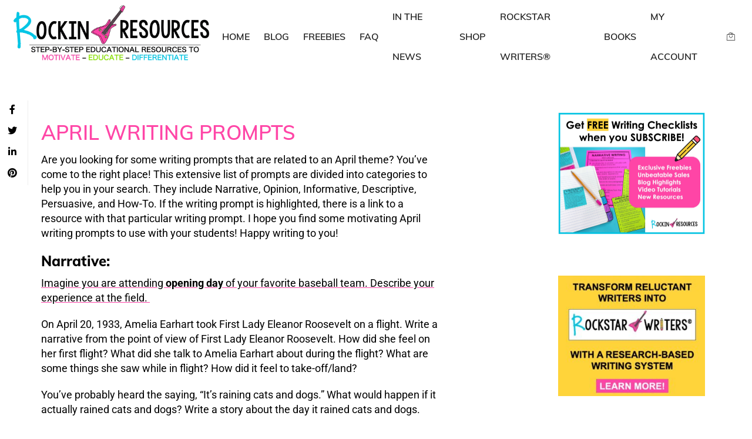

--- FILE ---
content_type: text/html; charset=UTF-8
request_url: https://rockinresources.com/2017/03/april-writing-prompts.html
body_size: 90085
content:
<!DOCTYPE html>
<html lang="en-US" xmlns:og="//opengraphprotocol.org/schema/" xmlns:fb="//www.facebook.com/2008/fbml">
<head><meta charset="UTF-8" /><script>if(navigator.userAgent.match(/MSIE|Internet Explorer/i)||navigator.userAgent.match(/Trident\/7\..*?rv:11/i)){var href=document.location.href;if(!href.match(/[?&]nowprocket/)){if(href.indexOf("?")==-1){if(href.indexOf("#")==-1){document.location.href=href+"?nowprocket=1"}else{document.location.href=href.replace("#","?nowprocket=1#")}}else{if(href.indexOf("#")==-1){document.location.href=href+"&nowprocket=1"}else{document.location.href=href.replace("#","&nowprocket=1#")}}}}</script><script>(()=>{class RocketLazyLoadScripts{constructor(){this.v="2.0.4",this.userEvents=["keydown","keyup","mousedown","mouseup","mousemove","mouseover","mouseout","touchmove","touchstart","touchend","touchcancel","wheel","click","dblclick","input"],this.attributeEvents=["onblur","onclick","oncontextmenu","ondblclick","onfocus","onmousedown","onmouseenter","onmouseleave","onmousemove","onmouseout","onmouseover","onmouseup","onmousewheel","onscroll","onsubmit"]}async t(){this.i(),this.o(),/iP(ad|hone)/.test(navigator.userAgent)&&this.h(),this.u(),this.l(this),this.m(),this.k(this),this.p(this),this._(),await Promise.all([this.R(),this.L()]),this.lastBreath=Date.now(),this.S(this),this.P(),this.D(),this.O(),this.M(),await this.C(this.delayedScripts.normal),await this.C(this.delayedScripts.defer),await this.C(this.delayedScripts.async),await this.T(),await this.F(),await this.j(),await this.A(),window.dispatchEvent(new Event("rocket-allScriptsLoaded")),this.everythingLoaded=!0,this.lastTouchEnd&&await new Promise(t=>setTimeout(t,500-Date.now()+this.lastTouchEnd)),this.I(),this.H(),this.U(),this.W()}i(){this.CSPIssue=sessionStorage.getItem("rocketCSPIssue"),document.addEventListener("securitypolicyviolation",t=>{this.CSPIssue||"script-src-elem"!==t.violatedDirective||"data"!==t.blockedURI||(this.CSPIssue=!0,sessionStorage.setItem("rocketCSPIssue",!0))},{isRocket:!0})}o(){window.addEventListener("pageshow",t=>{this.persisted=t.persisted,this.realWindowLoadedFired=!0},{isRocket:!0}),window.addEventListener("pagehide",()=>{this.onFirstUserAction=null},{isRocket:!0})}h(){let t;function e(e){t=e}window.addEventListener("touchstart",e,{isRocket:!0}),window.addEventListener("touchend",function i(o){o.changedTouches[0]&&t.changedTouches[0]&&Math.abs(o.changedTouches[0].pageX-t.changedTouches[0].pageX)<10&&Math.abs(o.changedTouches[0].pageY-t.changedTouches[0].pageY)<10&&o.timeStamp-t.timeStamp<200&&(window.removeEventListener("touchstart",e,{isRocket:!0}),window.removeEventListener("touchend",i,{isRocket:!0}),"INPUT"===o.target.tagName&&"text"===o.target.type||(o.target.dispatchEvent(new TouchEvent("touchend",{target:o.target,bubbles:!0})),o.target.dispatchEvent(new MouseEvent("mouseover",{target:o.target,bubbles:!0})),o.target.dispatchEvent(new PointerEvent("click",{target:o.target,bubbles:!0,cancelable:!0,detail:1,clientX:o.changedTouches[0].clientX,clientY:o.changedTouches[0].clientY})),event.preventDefault()))},{isRocket:!0})}q(t){this.userActionTriggered||("mousemove"!==t.type||this.firstMousemoveIgnored?"keyup"===t.type||"mouseover"===t.type||"mouseout"===t.type||(this.userActionTriggered=!0,this.onFirstUserAction&&this.onFirstUserAction()):this.firstMousemoveIgnored=!0),"click"===t.type&&t.preventDefault(),t.stopPropagation(),t.stopImmediatePropagation(),"touchstart"===this.lastEvent&&"touchend"===t.type&&(this.lastTouchEnd=Date.now()),"click"===t.type&&(this.lastTouchEnd=0),this.lastEvent=t.type,t.composedPath&&t.composedPath()[0].getRootNode()instanceof ShadowRoot&&(t.rocketTarget=t.composedPath()[0]),this.savedUserEvents.push(t)}u(){this.savedUserEvents=[],this.userEventHandler=this.q.bind(this),this.userEvents.forEach(t=>window.addEventListener(t,this.userEventHandler,{passive:!1,isRocket:!0})),document.addEventListener("visibilitychange",this.userEventHandler,{isRocket:!0})}U(){this.userEvents.forEach(t=>window.removeEventListener(t,this.userEventHandler,{passive:!1,isRocket:!0})),document.removeEventListener("visibilitychange",this.userEventHandler,{isRocket:!0}),this.savedUserEvents.forEach(t=>{(t.rocketTarget||t.target).dispatchEvent(new window[t.constructor.name](t.type,t))})}m(){const t="return false",e=Array.from(this.attributeEvents,t=>"data-rocket-"+t),i="["+this.attributeEvents.join("],[")+"]",o="[data-rocket-"+this.attributeEvents.join("],[data-rocket-")+"]",s=(e,i,o)=>{o&&o!==t&&(e.setAttribute("data-rocket-"+i,o),e["rocket"+i]=new Function("event",o),e.setAttribute(i,t))};new MutationObserver(t=>{for(const n of t)"attributes"===n.type&&(n.attributeName.startsWith("data-rocket-")||this.everythingLoaded?n.attributeName.startsWith("data-rocket-")&&this.everythingLoaded&&this.N(n.target,n.attributeName.substring(12)):s(n.target,n.attributeName,n.target.getAttribute(n.attributeName))),"childList"===n.type&&n.addedNodes.forEach(t=>{if(t.nodeType===Node.ELEMENT_NODE)if(this.everythingLoaded)for(const i of[t,...t.querySelectorAll(o)])for(const t of i.getAttributeNames())e.includes(t)&&this.N(i,t.substring(12));else for(const e of[t,...t.querySelectorAll(i)])for(const t of e.getAttributeNames())this.attributeEvents.includes(t)&&s(e,t,e.getAttribute(t))})}).observe(document,{subtree:!0,childList:!0,attributeFilter:[...this.attributeEvents,...e]})}I(){this.attributeEvents.forEach(t=>{document.querySelectorAll("[data-rocket-"+t+"]").forEach(e=>{this.N(e,t)})})}N(t,e){const i=t.getAttribute("data-rocket-"+e);i&&(t.setAttribute(e,i),t.removeAttribute("data-rocket-"+e))}k(t){Object.defineProperty(HTMLElement.prototype,"onclick",{get(){return this.rocketonclick||null},set(e){this.rocketonclick=e,this.setAttribute(t.everythingLoaded?"onclick":"data-rocket-onclick","this.rocketonclick(event)")}})}S(t){function e(e,i){let o=e[i];e[i]=null,Object.defineProperty(e,i,{get:()=>o,set(s){t.everythingLoaded?o=s:e["rocket"+i]=o=s}})}e(document,"onreadystatechange"),e(window,"onload"),e(window,"onpageshow");try{Object.defineProperty(document,"readyState",{get:()=>t.rocketReadyState,set(e){t.rocketReadyState=e},configurable:!0}),document.readyState="loading"}catch(t){console.log("WPRocket DJE readyState conflict, bypassing")}}l(t){this.originalAddEventListener=EventTarget.prototype.addEventListener,this.originalRemoveEventListener=EventTarget.prototype.removeEventListener,this.savedEventListeners=[],EventTarget.prototype.addEventListener=function(e,i,o){o&&o.isRocket||!t.B(e,this)&&!t.userEvents.includes(e)||t.B(e,this)&&!t.userActionTriggered||e.startsWith("rocket-")||t.everythingLoaded?t.originalAddEventListener.call(this,e,i,o):(t.savedEventListeners.push({target:this,remove:!1,type:e,func:i,options:o}),"mouseenter"!==e&&"mouseleave"!==e||t.originalAddEventListener.call(this,e,t.savedUserEvents.push,o))},EventTarget.prototype.removeEventListener=function(e,i,o){o&&o.isRocket||!t.B(e,this)&&!t.userEvents.includes(e)||t.B(e,this)&&!t.userActionTriggered||e.startsWith("rocket-")||t.everythingLoaded?t.originalRemoveEventListener.call(this,e,i,o):t.savedEventListeners.push({target:this,remove:!0,type:e,func:i,options:o})}}J(t,e){this.savedEventListeners=this.savedEventListeners.filter(i=>{let o=i.type,s=i.target||window;return e!==o||t!==s||(this.B(o,s)&&(i.type="rocket-"+o),this.$(i),!1)})}H(){EventTarget.prototype.addEventListener=this.originalAddEventListener,EventTarget.prototype.removeEventListener=this.originalRemoveEventListener,this.savedEventListeners.forEach(t=>this.$(t))}$(t){t.remove?this.originalRemoveEventListener.call(t.target,t.type,t.func,t.options):this.originalAddEventListener.call(t.target,t.type,t.func,t.options)}p(t){let e;function i(e){return t.everythingLoaded?e:e.split(" ").map(t=>"load"===t||t.startsWith("load.")?"rocket-jquery-load":t).join(" ")}function o(o){function s(e){const s=o.fn[e];o.fn[e]=o.fn.init.prototype[e]=function(){return this[0]===window&&t.userActionTriggered&&("string"==typeof arguments[0]||arguments[0]instanceof String?arguments[0]=i(arguments[0]):"object"==typeof arguments[0]&&Object.keys(arguments[0]).forEach(t=>{const e=arguments[0][t];delete arguments[0][t],arguments[0][i(t)]=e})),s.apply(this,arguments),this}}if(o&&o.fn&&!t.allJQueries.includes(o)){const e={DOMContentLoaded:[],"rocket-DOMContentLoaded":[]};for(const t in e)document.addEventListener(t,()=>{e[t].forEach(t=>t())},{isRocket:!0});o.fn.ready=o.fn.init.prototype.ready=function(i){function s(){parseInt(o.fn.jquery)>2?setTimeout(()=>i.bind(document)(o)):i.bind(document)(o)}return"function"==typeof i&&(t.realDomReadyFired?!t.userActionTriggered||t.fauxDomReadyFired?s():e["rocket-DOMContentLoaded"].push(s):e.DOMContentLoaded.push(s)),o([])},s("on"),s("one"),s("off"),t.allJQueries.push(o)}e=o}t.allJQueries=[],o(window.jQuery),Object.defineProperty(window,"jQuery",{get:()=>e,set(t){o(t)}})}P(){const t=new Map;document.write=document.writeln=function(e){const i=document.currentScript,o=document.createRange(),s=i.parentElement;let n=t.get(i);void 0===n&&(n=i.nextSibling,t.set(i,n));const c=document.createDocumentFragment();o.setStart(c,0),c.appendChild(o.createContextualFragment(e)),s.insertBefore(c,n)}}async R(){return new Promise(t=>{this.userActionTriggered?t():this.onFirstUserAction=t})}async L(){return new Promise(t=>{document.addEventListener("DOMContentLoaded",()=>{this.realDomReadyFired=!0,t()},{isRocket:!0})})}async j(){return this.realWindowLoadedFired?Promise.resolve():new Promise(t=>{window.addEventListener("load",t,{isRocket:!0})})}M(){this.pendingScripts=[];this.scriptsMutationObserver=new MutationObserver(t=>{for(const e of t)e.addedNodes.forEach(t=>{"SCRIPT"!==t.tagName||t.noModule||t.isWPRocket||this.pendingScripts.push({script:t,promise:new Promise(e=>{const i=()=>{const i=this.pendingScripts.findIndex(e=>e.script===t);i>=0&&this.pendingScripts.splice(i,1),e()};t.addEventListener("load",i,{isRocket:!0}),t.addEventListener("error",i,{isRocket:!0}),setTimeout(i,1e3)})})})}),this.scriptsMutationObserver.observe(document,{childList:!0,subtree:!0})}async F(){await this.X(),this.pendingScripts.length?(await this.pendingScripts[0].promise,await this.F()):this.scriptsMutationObserver.disconnect()}D(){this.delayedScripts={normal:[],async:[],defer:[]},document.querySelectorAll("script[type$=rocketlazyloadscript]").forEach(t=>{t.hasAttribute("data-rocket-src")?t.hasAttribute("async")&&!1!==t.async?this.delayedScripts.async.push(t):t.hasAttribute("defer")&&!1!==t.defer||"module"===t.getAttribute("data-rocket-type")?this.delayedScripts.defer.push(t):this.delayedScripts.normal.push(t):this.delayedScripts.normal.push(t)})}async _(){await this.L();let t=[];document.querySelectorAll("script[type$=rocketlazyloadscript][data-rocket-src]").forEach(e=>{let i=e.getAttribute("data-rocket-src");if(i&&!i.startsWith("data:")){i.startsWith("//")&&(i=location.protocol+i);try{const o=new URL(i).origin;o!==location.origin&&t.push({src:o,crossOrigin:e.crossOrigin||"module"===e.getAttribute("data-rocket-type")})}catch(t){}}}),t=[...new Map(t.map(t=>[JSON.stringify(t),t])).values()],this.Y(t,"preconnect")}async G(t){if(await this.K(),!0!==t.noModule||!("noModule"in HTMLScriptElement.prototype))return new Promise(e=>{let i;function o(){(i||t).setAttribute("data-rocket-status","executed"),e()}try{if(navigator.userAgent.includes("Firefox/")||""===navigator.vendor||this.CSPIssue)i=document.createElement("script"),[...t.attributes].forEach(t=>{let e=t.nodeName;"type"!==e&&("data-rocket-type"===e&&(e="type"),"data-rocket-src"===e&&(e="src"),i.setAttribute(e,t.nodeValue))}),t.text&&(i.text=t.text),t.nonce&&(i.nonce=t.nonce),i.hasAttribute("src")?(i.addEventListener("load",o,{isRocket:!0}),i.addEventListener("error",()=>{i.setAttribute("data-rocket-status","failed-network"),e()},{isRocket:!0}),setTimeout(()=>{i.isConnected||e()},1)):(i.text=t.text,o()),i.isWPRocket=!0,t.parentNode.replaceChild(i,t);else{const i=t.getAttribute("data-rocket-type"),s=t.getAttribute("data-rocket-src");i?(t.type=i,t.removeAttribute("data-rocket-type")):t.removeAttribute("type"),t.addEventListener("load",o,{isRocket:!0}),t.addEventListener("error",i=>{this.CSPIssue&&i.target.src.startsWith("data:")?(console.log("WPRocket: CSP fallback activated"),t.removeAttribute("src"),this.G(t).then(e)):(t.setAttribute("data-rocket-status","failed-network"),e())},{isRocket:!0}),s?(t.fetchPriority="high",t.removeAttribute("data-rocket-src"),t.src=s):t.src="data:text/javascript;base64,"+window.btoa(unescape(encodeURIComponent(t.text)))}}catch(i){t.setAttribute("data-rocket-status","failed-transform"),e()}});t.setAttribute("data-rocket-status","skipped")}async C(t){const e=t.shift();return e?(e.isConnected&&await this.G(e),this.C(t)):Promise.resolve()}O(){this.Y([...this.delayedScripts.normal,...this.delayedScripts.defer,...this.delayedScripts.async],"preload")}Y(t,e){this.trash=this.trash||[];let i=!0;var o=document.createDocumentFragment();t.forEach(t=>{const s=t.getAttribute&&t.getAttribute("data-rocket-src")||t.src;if(s&&!s.startsWith("data:")){const n=document.createElement("link");n.href=s,n.rel=e,"preconnect"!==e&&(n.as="script",n.fetchPriority=i?"high":"low"),t.getAttribute&&"module"===t.getAttribute("data-rocket-type")&&(n.crossOrigin=!0),t.crossOrigin&&(n.crossOrigin=t.crossOrigin),t.integrity&&(n.integrity=t.integrity),t.nonce&&(n.nonce=t.nonce),o.appendChild(n),this.trash.push(n),i=!1}}),document.head.appendChild(o)}W(){this.trash.forEach(t=>t.remove())}async T(){try{document.readyState="interactive"}catch(t){}this.fauxDomReadyFired=!0;try{await this.K(),this.J(document,"readystatechange"),document.dispatchEvent(new Event("rocket-readystatechange")),await this.K(),document.rocketonreadystatechange&&document.rocketonreadystatechange(),await this.K(),this.J(document,"DOMContentLoaded"),document.dispatchEvent(new Event("rocket-DOMContentLoaded")),await this.K(),this.J(window,"DOMContentLoaded"),window.dispatchEvent(new Event("rocket-DOMContentLoaded"))}catch(t){console.error(t)}}async A(){try{document.readyState="complete"}catch(t){}try{await this.K(),this.J(document,"readystatechange"),document.dispatchEvent(new Event("rocket-readystatechange")),await this.K(),document.rocketonreadystatechange&&document.rocketonreadystatechange(),await this.K(),this.J(window,"load"),window.dispatchEvent(new Event("rocket-load")),await this.K(),window.rocketonload&&window.rocketonload(),await this.K(),this.allJQueries.forEach(t=>t(window).trigger("rocket-jquery-load")),await this.K(),this.J(window,"pageshow");const t=new Event("rocket-pageshow");t.persisted=this.persisted,window.dispatchEvent(t),await this.K(),window.rocketonpageshow&&window.rocketonpageshow({persisted:this.persisted})}catch(t){console.error(t)}}async K(){Date.now()-this.lastBreath>45&&(await this.X(),this.lastBreath=Date.now())}async X(){return document.hidden?new Promise(t=>setTimeout(t)):new Promise(t=>requestAnimationFrame(t))}B(t,e){return e===document&&"readystatechange"===t||(e===document&&"DOMContentLoaded"===t||(e===window&&"DOMContentLoaded"===t||(e===window&&"load"===t||e===window&&"pageshow"===t)))}static run(){(new RocketLazyLoadScripts).t()}}RocketLazyLoadScripts.run()})();</script>
			<link rel="shortcut icon" href="https://1y56rv32tlw92o0o9d3q44o6-wpengine.netdna-ssl.com/wp-content/uploads/2020/03/Favicon-WP.png" type="image/x-icon" />
			
	<meta name="viewport" content="width=device-width, initial-scale=1.0" />

					<script type="rocketlazyloadscript">document.documentElement.className = document.documentElement.className + ' yes-js js_active js'</script>
			<script type="text/template" id="frzTbl-tpl">
  <div class="frzTbl antiscroll-wrap frzTbl--scrolled-to-left-edge" style="{{wrapper_height}} {{wrapper_width}}">
    <div class="frzTbl-scroll-overlay antiscroll-inner">
        <div class="frzTbl-scroll-overlay__inner" style="{{table_width}} {{table_height}}"></div>
    </div>
    <div class="frzTbl-content-wrapper">

        <!-- sticky outer heading -->
        <div class="frzTbl-fixed-heading-wrapper-outer" style="{{heading_height}}">
          <div class="frzTbl-fixed-heading-wrapper__columns frzTbl-fixed-heading-wrapper__columns--left">
            {{left-columns-heading}}          
          </div>
          <div class="frzTbl-fixed-heading-wrapper__columns frzTbl-fixed-heading-wrapper__columns--right">
            {{right-columns-heading}}    
          </div>              
          
          <div class="frzTbl-fixed-heading-wrapper">
            <div class="frzTbl-fixed-heading-wrapper__inner" style="{{table_width}}">
              {{heading}}
            </div>    
          </div>
        </div>

        <!-- columns -->
        <div class="frzTbl-frozen-columns-wrapper">
          <div class="frzTbl-frozen-columns-wrapper__inner" style="{{table_height}}">
              <div class="frzTbl-frozen-columns-wrapper__columns frzTbl-frozen-columns-wrapper__columns--left">
                <div class="frzTbl-top-sticky">{{left-columns-heading}}</div>
                {{left-columns}}
              </div>
              <div class="frzTbl-frozen-columns-wrapper__columns frzTbl-frozen-columns-wrapper__columns--right">
                <div class="frzTbl-top-sticky">{{right-columns-heading}}</div>
                {{right-columns}}
              </div>
          </div>
        </div>

        <!-- table -->
        <div class="frzTbl-table-wrapper">
          <div class="frzTbl-table-wrapper__inner" style="{{table_width}} {{table_height}}">
              <div class="frzTbl-top-sticky">{{heading}}</div>
              <div class="frzTbl-table-placeholder"></div>
          </div>
        </div>

    </div>
  </div>
</script><script type="text/template" id="tmpl-wcpt-product-form-loading-modal">
  <div class="wcpt-modal wcpt-product-form-loading-modal" data-wcpt-product-id="{{{ data.product_id }}}">
    <div class="wcpt-modal-content">
      <div class="wcpt-close-modal">
        <!-- close 'x' icon svg -->
        <span class="wcpt-icon wcpt-icon-x wcpt-close-modal-icon">
          <svg xmlns="http://www.w3.org/2000/svg" width="24" height="24" viewBox="0 0 24 24" fill="none" stroke="currentColor" stroke-width="2" stroke-linecap="round" stroke-linejoin="round" class="feather feather-x"><line x1="18" y1="6" x2="6" y2="18"></line><line x1="6" y1="6" x2="18" y2="18"></line>
          </svg>
        </span>
      </div>
      <span class="wcpt-product-form-loading-text">
        <i class="wcpt-ajax-badge">
          <!-- ajax loading icon svg -->
          <svg xmlns="http://www.w3.org/2000/svg" width="24" height="24" viewBox="0 0 24 24" fill="none" stroke="currentColor" stroke-width="2" stroke-linecap="round" stroke-linejoin="round" class="feather feather-loader" color="#384047">
            <line x1="12" y1="2" x2="12" y2="6"></line><line x1="12" y1="18" x2="12" y2="22"></line><line x1="4.93" y1="4.93" x2="7.76" y2="7.76"></line><line x1="16.24" y1="16.24" x2="19.07" y2="19.07"></line><line x1="2" y1="12" x2="6" y2="12"></line><line x1="18" y1="12" x2="22" y2="12"></line><line x1="4.93" y1="19.07" x2="7.76" y2="16.24"></line><line x1="16.24" y1="7.76" x2="19.07" y2="4.93"></line>
          </svg>
        </i>

        Loading…
      </span>
    </div>
  </div>
</script>
<script type="text/template" id="tmpl-wcpt-cart-checkbox-trigger">
	<div class="wcpt-cart-checkbox-trigger wcpt-hide">
		<style media="screen">
	@media(min-width:1101px){
		.wcpt-cart-checkbox-trigger {
			display: inline-block;
					}
	}
	@media(max-width:1100px){
		.wcpt-cart-checkbox-trigger {
			display: inline-block;
		}
	}

	.wcpt-cart-checkbox-trigger {
		background-color : #4CAF50; border-color : rgba(0, 0, 0, .1); color : rgba(255, 255, 255); 	}

</style>
Add selected (<span class="wcpt-total-selected"></span>) to cart	</div>
</script><meta name='robots' content='index, follow, max-image-preview:large, max-snippet:-1, max-video-preview:-1' />
	<style></style>
	
	<!-- This site is optimized with the Yoast SEO Premium plugin v26.6 (Yoast SEO v26.7) - https://yoast.com/wordpress/plugins/seo/ -->
	<title>APRIL WRITING PROMPTS - Rockin Resources</title>
<link data-rocket-prefetch href="https://s.pinimg.com" rel="dns-prefetch">
<link data-rocket-prefetch href="https://1y56rv32tlw92o0o9d3q44o6-wpengine.netdna-ssl.com" rel="dns-prefetch">
<link data-rocket-prefetch href="https://fonts.googleapis.com" rel="dns-prefetch">
<link data-rocket-prefetch href="https://g8t7e2x9.delivery.rocketcdn.me" rel="dns-prefetch">
<link data-rocket-preload as="style" href="https://fonts.googleapis.com/css?family=Roboto%3A300%2C400%2C400italic%2C500%2C600%2C700%2C700italic%2C800%2C900%7CMuli%3A300%2C400%2C400italic%2C500%2C600%2C700%2C700italic%2C800%2C900%7COpen%20Sans%3A300%2C400%2C400italic%2C500%2C600%2C700%2C700italic%2C800%2C900&#038;display=swap" rel="preload">
<link href="https://fonts.googleapis.com/css?family=Roboto%3A300%2C400%2C400italic%2C500%2C600%2C700%2C700italic%2C800%2C900%7CMuli%3A300%2C400%2C400italic%2C500%2C600%2C700%2C700italic%2C800%2C900%7COpen%20Sans%3A300%2C400%2C400italic%2C500%2C600%2C700%2C700italic%2C800%2C900&#038;display=swap" media="print" onload="this.media=&#039;all&#039;" rel="stylesheet">
<style id="wpr-usedcss">.lp-bar__iframe{width:100%;height:0;vertical-align:middle;border:none;margin:0;padding:0;overflow:hidden;transform:translate3d(0,0,0)}.lp-bar__iframe-wrapper{display:block;width:100%;height:0;transition:top .2s;position:fixed;z-index:12;top:0;transform:translate(0,-100%);overflow:hidden}.lp-bar__pusher{position:relative;height:0;transition:height .2s;transform:translate3d(0,0,0)}.swal-icon{width:80px;height:80px;border-width:4px;border-style:solid;border-radius:50%;padding:0;position:relative;box-sizing:content-box;margin:20px auto}.swal-icon:first-child{margin-top:32px}.swal-icon--custom{width:auto;height:auto;max-width:100%;border:none;border-radius:0}.swal-icon img{max-width:100%;max-height:100%}.swal-title{color:rgba(0,0,0,.65);font-weight:600;text-transform:none;position:relative;display:block;padding:13px 16px;font-size:27px;line-height:normal;text-align:center;margin-bottom:0}.swal-title:first-child{margin-top:26px}.swal-title:not(:first-child){padding-bottom:0}.swal-title:not(:last-child){margin-bottom:13px}.swal-text{font-size:16px;position:relative;float:none;line-height:normal;vertical-align:top;text-align:left;display:inline-block;margin:0;padding:0 10px;font-weight:400;color:rgba(0,0,0,.64);max-width:calc(100% - 20px);overflow-wrap:break-word;box-sizing:border-box}.swal-text:first-child{margin-top:45px}.swal-text:last-child{margin-bottom:45px}.swal-footer{text-align:right;padding-top:13px;margin-top:13px;padding:13px 16px;border-radius:inherit;border-top-left-radius:0;border-top-right-radius:0}.swal-button-container{margin:5px;display:inline-block;position:relative}.swal-button{background-color:#7cd1f9;color:#fff;border:none;box-shadow:none;border-radius:5px;font-weight:600;font-size:14px;padding:10px 24px;margin:0;cursor:pointer}.swal-button:not([disabled]):hover{background-color:#78cbf2}.swal-button:active{background-color:#70bce0}.swal-button:focus{outline:0;box-shadow:0 0 0 1px #fff,0 0 0 3px rgba(43,114,165,.29)}.swal-button[disabled]{opacity:.5;cursor:default}.swal-button::-moz-focus-inner{border:0}.swal-content{padding:0 20px;margin-top:20px;font-size:medium}.swal-content:last-child{margin-bottom:20px}.swal-overlay{position:fixed;top:0;bottom:0;left:0;right:0;text-align:center;font-size:0;overflow-y:auto;background-color:rgba(0,0,0,.4);z-index:10000;pointer-events:none;opacity:0;transition:opacity .3s}.swal-overlay:before{content:" ";display:inline-block;vertical-align:middle;height:100%}.swal-overlay--show-modal{opacity:1;pointer-events:auto}.swal-overlay--show-modal .swal-modal{opacity:1;pointer-events:auto;box-sizing:border-box;-webkit-animation:.3s showSweetAlert;animation:.3s showSweetAlert;will-change:transform}.swal-modal{width:478px;opacity:0;pointer-events:none;background-color:#fff;text-align:center;border-radius:5px;position:static;margin:20px auto;display:inline-block;vertical-align:middle;-webkit-transform:scale(1);transform:scale(1);-webkit-transform-origin:50% 50%;transform-origin:50% 50%;z-index:10001;transition:opacity .2s,-webkit-transform .3s;transition:transform .3s,opacity .2s;transition:transform .3s,opacity .2s,-webkit-transform .3s}@media (max-width:500px){.swal-modal{width:calc(100% - 20px)}}@-webkit-keyframes showSweetAlert{0%{-webkit-transform:scale(1);transform:scale(1)}1%{-webkit-transform:scale(.5);transform:scale(.5)}45%{-webkit-transform:scale(1.05);transform:scale(1.05)}80%{-webkit-transform:scale(.95);transform:scale(.95)}to{-webkit-transform:scale(1);transform:scale(1)}}@keyframes showSweetAlert{0%{-webkit-transform:scale(1);transform:scale(1)}1%{-webkit-transform:scale(.5);transform:scale(.5)}45%{-webkit-transform:scale(1.05);transform:scale(1.05)}80%{-webkit-transform:scale(.95);transform:scale(.95)}to{-webkit-transform:scale(1);transform:scale(1)}}img:is([sizes=auto i],[sizes^="auto," i]){contain-intrinsic-size:3000px 1500px}.pt-cv-wrapper article,.pt-cv-wrapper aside,.pt-cv-wrapper figcaption,.pt-cv-wrapper footer,.pt-cv-wrapper header,.pt-cv-wrapper main,.pt-cv-wrapper menu,.pt-cv-wrapper nav,.pt-cv-wrapper section{display:block}.pt-cv-wrapper audio,.pt-cv-wrapper canvas,.pt-cv-wrapper progress,.pt-cv-wrapper video{display:inline-block;vertical-align:baseline}.pt-cv-wrapper audio:not([controls]){display:none;height:0}.pt-cv-wrapper [hidden],.pt-cv-wrapper template{display:none}.pt-cv-wrapper a{background-color:transparent}.pt-cv-wrapper a:active,.pt-cv-wrapper a:hover{outline:0}.pt-cv-wrapper abbr[title]{border-bottom:1px dotted}.pt-cv-wrapper b,.pt-cv-wrapper strong{font-weight:700}.pt-cv-wrapper small{font-size:80%}.pt-cv-wrapper img{border:0}.pt-cv-wrapper svg:not(:root){overflow:hidden}.pt-cv-wrapper pre{overflow:auto}.pt-cv-wrapper code,.pt-cv-wrapper pre{font-family:monospace,monospace;font-size:1em}.pt-cv-wrapper button,.pt-cv-wrapper input,.pt-cv-wrapper optgroup,.pt-cv-wrapper select,.pt-cv-wrapper textarea{color:inherit;font:inherit;margin:0}.pt-cv-wrapper button{overflow:visible}.pt-cv-wrapper button,.pt-cv-wrapper select{text-transform:none}.pt-cv-wrapper button,.pt-cv-wrapper html input[type=button],.pt-cv-wrapper input[type=reset],.pt-cv-wrapper input[type=submit]{-webkit-appearance:button;cursor:pointer}.pt-cv-wrapper button[disabled],.pt-cv-wrapper html input[disabled]{cursor:default}.pt-cv-wrapper button::-moz-focus-inner,.pt-cv-wrapper input::-moz-focus-inner{border:0;padding:0}.pt-cv-wrapper input{line-height:normal}.pt-cv-wrapper input[type=checkbox],.pt-cv-wrapper input[type=radio]{-webkit-box-sizing:border-box;-moz-box-sizing:border-box;box-sizing:border-box;padding:0}.pt-cv-wrapper input[type=number]::-webkit-inner-spin-button,.pt-cv-wrapper input[type=number]::-webkit-outer-spin-button{height:auto}.pt-cv-wrapper input[type=search]{-webkit-appearance:textfield;-webkit-box-sizing:content-box;-moz-box-sizing:content-box;box-sizing:content-box}.pt-cv-wrapper input[type=search]::-webkit-search-cancel-button,.pt-cv-wrapper input[type=search]::-webkit-search-decoration{-webkit-appearance:none}.pt-cv-wrapper fieldset{border:1px solid silver;margin:0 2px;padding:.35em .625em .75em}.pt-cv-wrapper legend{border:0;padding:0}.pt-cv-wrapper textarea{overflow:auto}.pt-cv-wrapper optgroup{font-weight:700}.pt-cv-wrapper table{border-collapse:collapse;border-spacing:0}.pt-cv-wrapper td,.pt-cv-wrapper th{padding:0}@media print{.pt-cv-wrapper *,.pt-cv-wrapper :after,.pt-cv-wrapper :before{background:0 0!important;color:#000!important;-webkit-box-shadow:none!important;box-shadow:none!important;text-shadow:none!important}.pt-cv-wrapper a,.pt-cv-wrapper a:visited{text-decoration:underline}.pt-cv-wrapper a[href]:after{content:" (" attr(href) ")"}.pt-cv-wrapper abbr[title]:after{content:" (" attr(title) ")"}.pt-cv-wrapper a[href^="#"]:after,.pt-cv-wrapper a[href^="javascript:"]:after{content:""}.pt-cv-wrapper pre{border:1px solid #999;page-break-inside:avoid}.pt-cv-wrapper thead{display:table-header-group}.pt-cv-wrapper img,.pt-cv-wrapper tr{page-break-inside:avoid}.pt-cv-wrapper img{max-width:100%!important}.pt-cv-wrapper h2,.pt-cv-wrapper h3,.pt-cv-wrapper p{orphans:3;widows:3}.pt-cv-wrapper h2,.pt-cv-wrapper h3{page-break-after:avoid}.pt-cv-wrapper .label{border:1px solid #000}.pt-cv-wrapper .table{border-collapse:collapse!important}.pt-cv-wrapper .table td,.pt-cv-wrapper .table th{background-color:#fff!important}}.pt-cv-wrapper img{vertical-align:middle}.pt-cv-wrapper [role=button]{cursor:pointer}.pt-cv-wrapper .container{margin-right:auto;margin-left:auto;padding-left:15px;padding-right:15px}@media(min-width:768px){.pt-cv-wrapper .container{width:750px}}@media(min-width:992px){.pt-cv-wrapper .container{width:970px}}@media(min-width:1200px){.pt-cv-wrapper .container{width:1170px}}.pt-cv-wrapper .row{margin-left:-15px;margin-right:-15px}.pt-cv-wrapper .fade{opacity:0;-webkit-transition:opacity .15s linear;-o-transition:opacity .15s linear;transition:opacity .15s linear}.pt-cv-wrapper .fade.in{opacity:1}.pt-cv-wrapper .collapse{display:none}.pt-cv-wrapper .collapse.in{display:block}.pt-cv-wrapper tr.collapse.in{display:table-row}.pt-cv-wrapper tbody.collapse.in{display:table-row-group}.pt-cv-wrapper .collapsing{position:relative;height:0;overflow:hidden;-webkit-transition-property:height,visibility;-o-transition-property:height,visibility;transition-property:height,visibility;-webkit-transition-duration:.35s;-o-transition-duration:.35s;transition-duration:.35s;-webkit-transition-timing-function:ease;-o-transition-timing-function:ease;transition-timing-function:ease}.pt-cv-wrapper .dropdown{position:relative}.pt-cv-wrapper .dropdown-menu{position:absolute;top:100%;left:0;z-index:1000;display:none;float:left;min-width:160px;padding:5px 0;margin:2px 0 0;list-style:none;font-size:14px;text-align:left;background-color:#fff;border:1px solid #ccc;border:1px solid rgba(0,0,0,.15);border-radius:4px;-webkit-box-shadow:0 6px 12px rgba(0,0,0,.175);box-shadow:0 6px 12px rgba(0,0,0,.175);-webkit-background-clip:padding-box;background-clip:padding-box}.pt-cv-wrapper .dropdown-menu>li>a{display:block;padding:3px 20px;clear:both;font-weight:400;line-height:1.42857143;color:#333;white-space:nowrap}.pt-cv-wrapper .dropdown-menu>li>a:focus,.pt-cv-wrapper .dropdown-menu>li>a:hover{text-decoration:none;color:#262626;background-color:#f5f5f5}.pt-cv-wrapper .dropdown-menu>.active>a,.pt-cv-wrapper .dropdown-menu>.active>a:focus,.pt-cv-wrapper .dropdown-menu>.active>a:hover{color:#fff;text-decoration:none;outline:0;background-color:#337ab7}.pt-cv-wrapper .dropdown-menu>.disabled>a,.pt-cv-wrapper .dropdown-menu>.disabled>a:focus,.pt-cv-wrapper .dropdown-menu>.disabled>a:hover{color:#777}.pt-cv-wrapper .dropdown-menu>.disabled>a:focus,.pt-cv-wrapper .dropdown-menu>.disabled>a:hover{text-decoration:none;background-color:transparent;background-image:none;cursor:not-allowed}.pt-cv-wrapper .open>.dropdown-menu{display:block}.pt-cv-wrapper .open>a{outline:0}.pt-cv-wrapper .dropdown-backdrop{position:fixed;left:0;right:0;bottom:0;top:0;z-index:990}.pt-cv-wrapper .pagination{display:inline-block;padding-left:0;margin:20px 0;border-radius:4px}.pt-cv-wrapper .pagination>li{display:inline}.pt-cv-wrapper .pagination>li>a,.pt-cv-wrapper .pagination>li>span{position:relative;float:left;padding:6px 12px;line-height:1.42857143;text-decoration:none;color:#337ab7;background-color:#fff;border:1px solid #ddd;margin-left:-1px}.pt-cv-wrapper .pagination>li:first-child>a,.pt-cv-wrapper .pagination>li:first-child>span{margin-left:0;border-bottom-left-radius:4px;border-top-left-radius:4px}.pt-cv-wrapper .pagination>li:last-child>a,.pt-cv-wrapper .pagination>li:last-child>span{border-bottom-right-radius:4px;border-top-right-radius:4px}.pt-cv-wrapper .pagination>li>a:focus,.pt-cv-wrapper .pagination>li>a:hover,.pt-cv-wrapper .pagination>li>span:focus,.pt-cv-wrapper .pagination>li>span:hover{z-index:3;color:#23527c;background-color:#eee;border-color:#ddd}.pt-cv-wrapper .pagination>.active>a,.pt-cv-wrapper .pagination>.active>a:focus,.pt-cv-wrapper .pagination>.active>a:hover,.pt-cv-wrapper .pagination>.active>span,.pt-cv-wrapper .pagination>.active>span:focus,.pt-cv-wrapper .pagination>.active>span:hover{z-index:2;color:#fff;background-color:#337ab7;border-color:#337ab7;cursor:default}.pt-cv-wrapper .pagination>.disabled>a,.pt-cv-wrapper .pagination>.disabled>a:focus,.pt-cv-wrapper .pagination>.disabled>a:hover,.pt-cv-wrapper .pagination>.disabled>span,.pt-cv-wrapper .pagination>.disabled>span:focus,.pt-cv-wrapper .pagination>.disabled>span:hover{color:#777;background-color:#fff;border-color:#ddd;cursor:not-allowed}.pt-cv-wrapper .pagination-lg>li>a,.pt-cv-wrapper .pagination-lg>li>span{padding:10px 16px;font-size:18px;line-height:1.3333333}.pt-cv-wrapper .pagination-lg>li:first-child>a,.pt-cv-wrapper .pagination-lg>li:first-child>span{border-bottom-left-radius:6px;border-top-left-radius:6px}.pt-cv-wrapper .pagination-lg>li:last-child>a,.pt-cv-wrapper .pagination-lg>li:last-child>span{border-bottom-right-radius:6px;border-top-right-radius:6px}.pt-cv-wrapper .pagination-sm>li>a,.pt-cv-wrapper .pagination-sm>li>span{padding:5px 10px;font-size:12px;line-height:1.5}.pt-cv-wrapper .pagination-sm>li:first-child>a,.pt-cv-wrapper .pagination-sm>li:first-child>span{border-bottom-left-radius:3px;border-top-left-radius:3px}.pt-cv-wrapper .pagination-sm>li:last-child>a,.pt-cv-wrapper .pagination-sm>li:last-child>span{border-bottom-right-radius:3px;border-top-right-radius:3px}.pt-cv-wrapper .pt-cv-carousel{position:relative}.pt-cv-wrapper .pt-cv-carousel-indicators{position:absolute;bottom:10px;left:50%;z-index:15;width:60%;margin-left:-30%;padding-left:0;list-style:none;text-align:center}.pt-cv-wrapper .pt-cv-carousel-indicators li{display:inline-block;width:10px;height:10px;margin:1px;text-indent:-999px;border:1px solid #fff;border-radius:10px;cursor:pointer;background-color:transparent}.pt-cv-wrapper .pt-cv-carousel-indicators .active{margin:0;width:12px;height:12px;background-color:#fff}@media screen and (min-width:768px){.pt-cv-wrapper .pt-cv-carousel-indicators{bottom:20px}}.pt-cv-wrapper .clearfix:after,.pt-cv-wrapper .clearfix:before,.pt-cv-wrapper .container:after,.pt-cv-wrapper .container:before,.pt-cv-wrapper .row:after,.pt-cv-wrapper .row:before{content:" ";display:table}.pt-cv-wrapper .clearfix:after,.pt-cv-wrapper .container:after,.pt-cv-wrapper .row:after{clear:both}.pt-cv-wrapper .hide{display:none!important}.pt-cv-wrapper .show{display:block!important}.pt-cv-wrapper .invisible{visibility:hidden}.pt-cv-wrapper .hidden{display:none!important}.pt-cv-wrapper .text-left{text-align:left}.pt-cv-wrapper .text-right{text-align:right}.pt-cv-wrapper .text-center{text-align:center}.pt-cv-wrapper .h2,.pt-cv-wrapper .h3,.pt-cv-wrapper h2,.pt-cv-wrapper h3,.pt-cv-wrapper h5{font-family:inherit;font-weight:500;line-height:1.1;color:inherit}.pt-cv-wrapper .row{display:block}.pt-cv-wrapper .pagination>li:first-child>a,.pt-cv-wrapper .pagination>li:first-child>span,.pt-cv-wrapper .pagination>li:last-child>a,.pt-cv-wrapper .pagination>li:last-child>span{border-radius:0}.pt-cv-wrapper [class*=pt-cv-] a{box-shadow:none}:where(.wp-block-button__link){border-radius:9999px;box-shadow:none;padding:calc(.667em + 2px) calc(1.333em + 2px);text-decoration:none}:root :where(.wp-block-button .wp-block-button__link.is-style-outline),:root :where(.wp-block-button.is-style-outline>.wp-block-button__link){border:2px solid;padding:.667em 1.333em}:root :where(.wp-block-button .wp-block-button__link.is-style-outline:not(.has-text-color)),:root :where(.wp-block-button.is-style-outline>.wp-block-button__link:not(.has-text-color)){color:currentColor}:root :where(.wp-block-button .wp-block-button__link.is-style-outline:not(.has-background)),:root :where(.wp-block-button.is-style-outline>.wp-block-button__link:not(.has-background)){background-color:initial;background-image:none}:where(.wp-block-calendar table:not(.has-background) th){background:#ddd}:where(.wp-block-columns){margin-bottom:1.75em}:where(.wp-block-columns.has-background){padding:1.25em 2.375em}:where(.wp-block-post-comments input[type=submit]){border:none}:where(.wp-block-cover-image:not(.has-text-color)),:where(.wp-block-cover:not(.has-text-color)){color:#fff}:where(.wp-block-cover-image.is-light:not(.has-text-color)),:where(.wp-block-cover.is-light:not(.has-text-color)){color:#000}:root :where(.wp-block-cover h1:not(.has-text-color)),:root :where(.wp-block-cover h2:not(.has-text-color)),:root :where(.wp-block-cover h3:not(.has-text-color)),:root :where(.wp-block-cover h4:not(.has-text-color)),:root :where(.wp-block-cover h5:not(.has-text-color)),:root :where(.wp-block-cover h6:not(.has-text-color)),:root :where(.wp-block-cover p:not(.has-text-color)){color:inherit}:where(.wp-block-file){margin-bottom:1.5em}:where(.wp-block-file__button){border-radius:2em;display:inline-block;padding:.5em 1em}:where(.wp-block-file__button):is(a):active,:where(.wp-block-file__button):is(a):focus,:where(.wp-block-file__button):is(a):hover,:where(.wp-block-file__button):is(a):visited{box-shadow:none;color:#fff;opacity:.85;text-decoration:none}:where(.wp-block-group.wp-block-group-is-layout-constrained){position:relative}.wp-block-image a{display:inline-block}.wp-block-image img{box-sizing:border-box;height:auto;max-width:100%;vertical-align:bottom}@media (prefers-reduced-motion:no-preference){.wp-block-image img.hide{visibility:hidden}.wp-block-image img.show{animation:.4s show-content-image}}.wp-block-image[style*=border-radius] img,.wp-block-image[style*=border-radius]>a{border-radius:inherit}.wp-block-image.aligncenter{text-align:center}.wp-block-image .aligncenter,.wp-block-image.aligncenter{display:table}.wp-block-image .aligncenter>figcaption,.wp-block-image.aligncenter>figcaption{caption-side:bottom;display:table-caption}.wp-block-image .aligncenter{margin-left:auto;margin-right:auto}.wp-block-image :where(figcaption){margin-bottom:1em;margin-top:.5em}:root :where(.wp-block-image.is-style-rounded img,.wp-block-image .is-style-rounded img){border-radius:9999px}.wp-block-image figure{margin:0}@keyframes show-content-image{0%{visibility:hidden}99%{visibility:hidden}to{visibility:visible}}:where(.wp-block-latest-comments:not([style*=line-height] .wp-block-latest-comments__comment)){line-height:1.1}:where(.wp-block-latest-comments:not([style*=line-height] .wp-block-latest-comments__comment-excerpt p)){line-height:1.8}:root :where(.wp-block-latest-posts.is-grid){padding:0}:root :where(.wp-block-latest-posts.wp-block-latest-posts__list){padding-left:0}ul{box-sizing:border-box}:root :where(.wp-block-list.has-background){padding:1.25em 2.375em}:where(.wp-block-navigation.has-background .wp-block-navigation-item a:not(.wp-element-button)),:where(.wp-block-navigation.has-background .wp-block-navigation-submenu a:not(.wp-element-button)){padding:.5em 1em}:where(.wp-block-navigation .wp-block-navigation__submenu-container .wp-block-navigation-item a:not(.wp-element-button)),:where(.wp-block-navigation .wp-block-navigation__submenu-container .wp-block-navigation-submenu a:not(.wp-element-button)),:where(.wp-block-navigation .wp-block-navigation__submenu-container .wp-block-navigation-submenu button.wp-block-navigation-item__content),:where(.wp-block-navigation .wp-block-navigation__submenu-container .wp-block-pages-list__item button.wp-block-navigation-item__content){padding:.5em 1em}:root :where(p.has-background){padding:1.25em 2.375em}:where(p.has-text-color:not(.has-link-color)) a{color:inherit}:where(.wp-block-post-comments-form) input:not([type=submit]),:where(.wp-block-post-comments-form) textarea{border:1px solid #949494;font-family:inherit;font-size:1em}:where(.wp-block-post-comments-form) input:where(:not([type=submit]):not([type=checkbox])),:where(.wp-block-post-comments-form) textarea{padding:calc(.667em + 2px)}:where(.wp-block-post-excerpt){box-sizing:border-box;margin-bottom:var(--wp--style--block-gap);margin-top:var(--wp--style--block-gap)}.wp-block-post-title{box-sizing:border-box}.wp-block-post-title{word-break:break-word}.wp-block-post-title :where(a){display:inline-block;font-family:inherit;font-size:inherit;font-style:inherit;font-weight:inherit;letter-spacing:inherit;line-height:inherit;text-decoration:inherit}:where(.wp-block-preformatted.has-background){padding:1.25em 2.375em}:where(.wp-block-search__button){border:1px solid #ccc;padding:6px 10px}:where(.wp-block-search__input){font-family:inherit;font-size:inherit;font-style:inherit;font-weight:inherit;letter-spacing:inherit;line-height:inherit;text-transform:inherit}:where(.wp-block-search__button-inside .wp-block-search__inside-wrapper){border:1px solid #949494;box-sizing:border-box;padding:4px}:where(.wp-block-search__button-inside .wp-block-search__inside-wrapper) .wp-block-search__input{border:none;border-radius:0;padding:0 4px}:where(.wp-block-search__button-inside .wp-block-search__inside-wrapper) .wp-block-search__input:focus{outline:0}:where(.wp-block-search__button-inside .wp-block-search__inside-wrapper) :where(.wp-block-search__button){padding:4px 8px}:root :where(.wp-block-separator.is-style-dots){height:auto;line-height:1;text-align:center}:root :where(.wp-block-separator.is-style-dots):before{color:currentColor;content:"···";font-family:serif;font-size:1.5em;letter-spacing:2em;padding-left:2em}:root :where(.wp-block-site-logo.is-style-rounded){border-radius:9999px}:where(.wp-block-social-links:not(.is-style-logos-only)) .wp-social-link{background-color:#f0f0f0;color:#444}:where(.wp-block-social-links:not(.is-style-logos-only)) .wp-social-link-amazon{background-color:#f90;color:#fff}:where(.wp-block-social-links:not(.is-style-logos-only)) .wp-social-link-bandcamp{background-color:#1ea0c3;color:#fff}:where(.wp-block-social-links:not(.is-style-logos-only)) .wp-social-link-behance{background-color:#0757fe;color:#fff}:where(.wp-block-social-links:not(.is-style-logos-only)) .wp-social-link-bluesky{background-color:#0a7aff;color:#fff}:where(.wp-block-social-links:not(.is-style-logos-only)) .wp-social-link-codepen{background-color:#1e1f26;color:#fff}:where(.wp-block-social-links:not(.is-style-logos-only)) .wp-social-link-deviantart{background-color:#02e49b;color:#fff}:where(.wp-block-social-links:not(.is-style-logos-only)) .wp-social-link-dribbble{background-color:#e94c89;color:#fff}:where(.wp-block-social-links:not(.is-style-logos-only)) .wp-social-link-dropbox{background-color:#4280ff;color:#fff}:where(.wp-block-social-links:not(.is-style-logos-only)) .wp-social-link-etsy{background-color:#f45800;color:#fff}:where(.wp-block-social-links:not(.is-style-logos-only)) .wp-social-link-facebook{background-color:#0866ff;color:#fff}:where(.wp-block-social-links:not(.is-style-logos-only)) .wp-social-link-fivehundredpx{background-color:#000;color:#fff}:where(.wp-block-social-links:not(.is-style-logos-only)) .wp-social-link-flickr{background-color:#0461dd;color:#fff}:where(.wp-block-social-links:not(.is-style-logos-only)) .wp-social-link-foursquare{background-color:#e65678;color:#fff}:where(.wp-block-social-links:not(.is-style-logos-only)) .wp-social-link-github{background-color:#24292d;color:#fff}:where(.wp-block-social-links:not(.is-style-logos-only)) .wp-social-link-goodreads{background-color:#eceadd;color:#382110}:where(.wp-block-social-links:not(.is-style-logos-only)) .wp-social-link-google{background-color:#ea4434;color:#fff}:where(.wp-block-social-links:not(.is-style-logos-only)) .wp-social-link-gravatar{background-color:#1d4fc4;color:#fff}:where(.wp-block-social-links:not(.is-style-logos-only)) .wp-social-link-instagram{background-color:#f00075;color:#fff}:where(.wp-block-social-links:not(.is-style-logos-only)) .wp-social-link-lastfm{background-color:#e21b24;color:#fff}:where(.wp-block-social-links:not(.is-style-logos-only)) .wp-social-link-linkedin{background-color:#0d66c2;color:#fff}:where(.wp-block-social-links:not(.is-style-logos-only)) .wp-social-link-mastodon{background-color:#3288d4;color:#fff}:where(.wp-block-social-links:not(.is-style-logos-only)) .wp-social-link-medium{background-color:#000;color:#fff}:where(.wp-block-social-links:not(.is-style-logos-only)) .wp-social-link-meetup{background-color:#f6405f;color:#fff}:where(.wp-block-social-links:not(.is-style-logos-only)) .wp-social-link-patreon{background-color:#000;color:#fff}:where(.wp-block-social-links:not(.is-style-logos-only)) .wp-social-link-pinterest{background-color:#e60122;color:#fff}:where(.wp-block-social-links:not(.is-style-logos-only)) .wp-social-link-pocket{background-color:#ef4155;color:#fff}:where(.wp-block-social-links:not(.is-style-logos-only)) .wp-social-link-reddit{background-color:#ff4500;color:#fff}:where(.wp-block-social-links:not(.is-style-logos-only)) .wp-social-link-skype{background-color:#0478d7;color:#fff}:where(.wp-block-social-links:not(.is-style-logos-only)) .wp-social-link-snapchat{background-color:#fefc00;color:#fff;stroke:#000}:where(.wp-block-social-links:not(.is-style-logos-only)) .wp-social-link-soundcloud{background-color:#ff5600;color:#fff}:where(.wp-block-social-links:not(.is-style-logos-only)) .wp-social-link-spotify{background-color:#1bd760;color:#fff}:where(.wp-block-social-links:not(.is-style-logos-only)) .wp-social-link-telegram{background-color:#2aabee;color:#fff}:where(.wp-block-social-links:not(.is-style-logos-only)) .wp-social-link-threads{background-color:#000;color:#fff}:where(.wp-block-social-links:not(.is-style-logos-only)) .wp-social-link-tiktok{background-color:#000;color:#fff}:where(.wp-block-social-links:not(.is-style-logos-only)) .wp-social-link-tumblr{background-color:#011835;color:#fff}:where(.wp-block-social-links:not(.is-style-logos-only)) .wp-social-link-twitch{background-color:#6440a4;color:#fff}:where(.wp-block-social-links:not(.is-style-logos-only)) .wp-social-link-twitter{background-color:#1da1f2;color:#fff}:where(.wp-block-social-links:not(.is-style-logos-only)) .wp-social-link-vimeo{background-color:#1eb7ea;color:#fff}:where(.wp-block-social-links:not(.is-style-logos-only)) .wp-social-link-vk{background-color:#4680c2;color:#fff}:where(.wp-block-social-links:not(.is-style-logos-only)) .wp-social-link-wordpress{background-color:#3499cd;color:#fff}:where(.wp-block-social-links:not(.is-style-logos-only)) .wp-social-link-whatsapp{background-color:#25d366;color:#fff}:where(.wp-block-social-links:not(.is-style-logos-only)) .wp-social-link-x{background-color:#000;color:#fff}:where(.wp-block-social-links:not(.is-style-logos-only)) .wp-social-link-yelp{background-color:#d32422;color:#fff}:where(.wp-block-social-links:not(.is-style-logos-only)) .wp-social-link-youtube{background-color:red;color:#fff}:where(.wp-block-social-links.is-style-logos-only) .wp-social-link{background:0 0}:where(.wp-block-social-links.is-style-logos-only) .wp-social-link svg{height:1.25em;width:1.25em}:where(.wp-block-social-links.is-style-logos-only) .wp-social-link-amazon{color:#f90}:where(.wp-block-social-links.is-style-logos-only) .wp-social-link-bandcamp{color:#1ea0c3}:where(.wp-block-social-links.is-style-logos-only) .wp-social-link-behance{color:#0757fe}:where(.wp-block-social-links.is-style-logos-only) .wp-social-link-bluesky{color:#0a7aff}:where(.wp-block-social-links.is-style-logos-only) .wp-social-link-codepen{color:#1e1f26}:where(.wp-block-social-links.is-style-logos-only) .wp-social-link-deviantart{color:#02e49b}:where(.wp-block-social-links.is-style-logos-only) .wp-social-link-dribbble{color:#e94c89}:where(.wp-block-social-links.is-style-logos-only) .wp-social-link-dropbox{color:#4280ff}:where(.wp-block-social-links.is-style-logos-only) .wp-social-link-etsy{color:#f45800}:where(.wp-block-social-links.is-style-logos-only) .wp-social-link-facebook{color:#0866ff}:where(.wp-block-social-links.is-style-logos-only) .wp-social-link-fivehundredpx{color:#000}:where(.wp-block-social-links.is-style-logos-only) .wp-social-link-flickr{color:#0461dd}:where(.wp-block-social-links.is-style-logos-only) .wp-social-link-foursquare{color:#e65678}:where(.wp-block-social-links.is-style-logos-only) .wp-social-link-github{color:#24292d}:where(.wp-block-social-links.is-style-logos-only) .wp-social-link-goodreads{color:#382110}:where(.wp-block-social-links.is-style-logos-only) .wp-social-link-google{color:#ea4434}:where(.wp-block-social-links.is-style-logos-only) .wp-social-link-gravatar{color:#1d4fc4}:where(.wp-block-social-links.is-style-logos-only) .wp-social-link-instagram{color:#f00075}:where(.wp-block-social-links.is-style-logos-only) .wp-social-link-lastfm{color:#e21b24}:where(.wp-block-social-links.is-style-logos-only) .wp-social-link-linkedin{color:#0d66c2}:where(.wp-block-social-links.is-style-logos-only) .wp-social-link-mastodon{color:#3288d4}:where(.wp-block-social-links.is-style-logos-only) .wp-social-link-medium{color:#000}:where(.wp-block-social-links.is-style-logos-only) .wp-social-link-meetup{color:#f6405f}:where(.wp-block-social-links.is-style-logos-only) .wp-social-link-patreon{color:#000}:where(.wp-block-social-links.is-style-logos-only) .wp-social-link-pinterest{color:#e60122}:where(.wp-block-social-links.is-style-logos-only) .wp-social-link-pocket{color:#ef4155}:where(.wp-block-social-links.is-style-logos-only) .wp-social-link-reddit{color:#ff4500}:where(.wp-block-social-links.is-style-logos-only) .wp-social-link-skype{color:#0478d7}:where(.wp-block-social-links.is-style-logos-only) .wp-social-link-snapchat{color:#fff;stroke:#000}:where(.wp-block-social-links.is-style-logos-only) .wp-social-link-soundcloud{color:#ff5600}:where(.wp-block-social-links.is-style-logos-only) .wp-social-link-spotify{color:#1bd760}:where(.wp-block-social-links.is-style-logos-only) .wp-social-link-telegram{color:#2aabee}:where(.wp-block-social-links.is-style-logos-only) .wp-social-link-threads{color:#000}:where(.wp-block-social-links.is-style-logos-only) .wp-social-link-tiktok{color:#000}:where(.wp-block-social-links.is-style-logos-only) .wp-social-link-tumblr{color:#011835}:where(.wp-block-social-links.is-style-logos-only) .wp-social-link-twitch{color:#6440a4}:where(.wp-block-social-links.is-style-logos-only) .wp-social-link-twitter{color:#1da1f2}:where(.wp-block-social-links.is-style-logos-only) .wp-social-link-vimeo{color:#1eb7ea}:where(.wp-block-social-links.is-style-logos-only) .wp-social-link-vk{color:#4680c2}:where(.wp-block-social-links.is-style-logos-only) .wp-social-link-whatsapp{color:#25d366}:where(.wp-block-social-links.is-style-logos-only) .wp-social-link-wordpress{color:#3499cd}:where(.wp-block-social-links.is-style-logos-only) .wp-social-link-x{color:#000}:where(.wp-block-social-links.is-style-logos-only) .wp-social-link-yelp{color:#d32422}:where(.wp-block-social-links.is-style-logos-only) .wp-social-link-youtube{color:red}:root :where(.wp-block-social-links .wp-social-link a){padding:.25em}:root :where(.wp-block-social-links.is-style-logos-only .wp-social-link a){padding:0}:root :where(.wp-block-social-links.is-style-pill-shape .wp-social-link a){padding-left:.66667em;padding-right:.66667em}:root :where(.wp-block-tag-cloud.is-style-outline){display:flex;flex-wrap:wrap;gap:1ch}:root :where(.wp-block-tag-cloud.is-style-outline a){border:1px solid;font-size:unset!important;margin-right:0;padding:1ch 2ch;text-decoration:none!important}:root :where(.wp-block-table-of-contents){box-sizing:border-box}:where(.wp-block-term-description){box-sizing:border-box;margin-bottom:var(--wp--style--block-gap);margin-top:var(--wp--style--block-gap)}:where(pre.wp-block-verse){font-family:inherit}:root{--wp--preset--font-size--normal:16px;--wp--preset--font-size--huge:42px}.aligncenter{clear:both}.screen-reader-text{border:0;clip:rect(1px,1px,1px,1px);clip-path:inset(50%);height:1px;margin:-1px;overflow:hidden;padding:0;position:absolute;width:1px;word-wrap:normal!important}.screen-reader-text:focus{background-color:#ddd;clip:auto!important;clip-path:none;color:#444;display:block;font-size:1em;height:auto;left:5px;line-height:normal;padding:15px 23px 14px;text-decoration:none;top:5px;width:auto;z-index:100000}html :where(.has-border-color){border-style:solid}html :where([style*=border-top-color]){border-top-style:solid}html :where([style*=border-right-color]){border-right-style:solid}html :where([style*=border-bottom-color]){border-bottom-style:solid}html :where([style*=border-left-color]){border-left-style:solid}html :where([style*=border-width]){border-style:solid}html :where([style*=border-top-width]){border-top-style:solid}html :where([style*=border-right-width]){border-right-style:solid}html :where([style*=border-bottom-width]){border-bottom-style:solid}html :where([style*=border-left-width]){border-left-style:solid}html :where(img[class*=wp-image-]){height:auto;max-width:100%}:where(figure){margin:0 0 1em}html :where(.is-position-sticky){--wp-admin--admin-bar--position-offset:var(--wp-admin--admin-bar--height,0px)}.mejs-container{clear:both;max-width:100%}.mejs-container *{font-family:Helvetica,Arial}.mejs-container{background:#222}.wp-video-shortcode video,video.wp-video-shortcode{max-width:100%;display:inline-block}.selectBox-dropdown{min-width:150px;position:relative;border:1px solid #bbb;line-height:1.5;text-decoration:none;text-align:left;color:#000;outline:0;vertical-align:middle;background:#f2f2f2;background:-moz-linear-gradient(top,#f8f8f8 1%,#e1e1e1 100%);background:-webkit-gradient(linear,left top,left bottom,color-stop(1%,#f8f8f8),color-stop(100%,#e1e1e1));-moz-box-shadow:0 1px 0 rgba(255,255,255,.75);-webkit-box-shadow:0 1px 0 rgba(255,255,255,.75);box-shadow:0 1px 0 rgba(255,255,255,.75);-webkit-border-radius:4px;-moz-border-radius:4px;border-radius:4px;display:inline-block;cursor:default}.selectBox-dropdown:focus,.selectBox-dropdown:focus .selectBox-arrow{border-color:#666}.selectBox-dropdown.selectBox-menuShowing{-moz-border-radius-bottomleft:0;-moz-border-radius-bottomright:0;-webkit-border-bottom-left-radius:0;-webkit-border-bottom-right-radius:0;border-bottom-left-radius:0;border-bottom-right-radius:0}.selectBox-dropdown .selectBox-label{padding:2px 8px;display:inline-block;white-space:nowrap;overflow:hidden}.selectBox-dropdown .selectBox-arrow{position:absolute;top:0;right:0;width:23px;height:100%;background:var(--wpr-bg-a98c9e75-ecd6-40dc-a53d-80d4ad0d5a12) 50% center no-repeat;border-left:1px solid #bbb}.selectBox-dropdown-menu{position:absolute;z-index:99999;max-height:200px;min-height:1em;border:1px solid #bbb;background:#fff;-moz-box-shadow:0 2px 6px rgba(0,0,0,.2);-webkit-box-shadow:0 2px 6px rgba(0,0,0,.2);box-shadow:0 2px 6px rgba(0,0,0,.2);overflow:auto;-webkit-overflow-scrolling:touch}.selectBox-inline{min-width:150px;outline:0;border:1px solid #bbb;background:#fff;display:inline-block;-webkit-border-radius:4px;-moz-border-radius:4px;border-radius:4px;overflow:auto}.selectBox-inline:focus{border-color:#666}.selectBox-options,.selectBox-options LI,.selectBox-options LI A{list-style:none;display:block;cursor:default;padding:0;margin:0}.selectBox-options LI A{line-height:1.5;padding:0 .5em;white-space:nowrap;overflow:hidden;background:6px center no-repeat}.selectBox-options LI.selectBox-hover A{background-color:#eee}.selectBox-options LI.selectBox-disabled A{color:#888;background-color:transparent}.selectBox-options LI.selectBox-selected A{background-color:#c8def4}.selectBox-options .selectBox-optgroup{color:#666;background:#eee;font-weight:700;line-height:1.5;padding:0 .3em;white-space:nowrap}.selectBox.selectBox-disabled{color:#888!important}.selectBox-dropdown.selectBox-disabled .selectBox-arrow{opacity:.5;border-color:#666}.selectBox-inline.selectBox-disabled{color:#888!important}.selectBox-inline.selectBox-disabled .selectBox-options A{background-color:transparent!important}:root{--woocommerce:#7F54B3;--wc-green:#7ad03a;--wc-red:#a00;--wc-orange:#ffba00;--wc-blue:#2ea2cc;--wc-primary:#7F54B3;--wc-primary-text:white;--wc-secondary:#e9e6ed;--wc-secondary-text:#515151;--wc-highlight:#b3af54;--wc-highligh-text:white;--wc-content-bg:#fff;--wc-subtext:#767676}@font-face{font-display:swap;font-family:WooCommerce;src:url(https://g8t7e2x9.delivery.rocketcdn.me/wp-content/plugins/woocommerce/assets/fonts/WooCommerce.woff2) format("woff2"),url(https://g8t7e2x9.delivery.rocketcdn.me/wp-content/plugins/woocommerce/assets/fonts/WooCommerce.woff) format("woff"),url(https://g8t7e2x9.delivery.rocketcdn.me/wp-content/plugins/woocommerce/assets/fonts/WooCommerce.ttf) format("truetype");font-weight:400;font-style:normal}div.pp_woocommerce .pp_content_container{background:#fff;border-radius:3px;box-shadow:0 1px 30px rgba(0,0,0,.25);padding:20px 0}div.pp_woocommerce .pp_content_container::after,div.pp_woocommerce .pp_content_container::before{content:" ";display:table}div.pp_woocommerce .pp_content_container::after{clear:both}div.pp_woocommerce .pp_loaderIcon::before{height:1em;width:1em;display:block;position:absolute;top:50%;left:50%;margin-left:-.5em;margin-top:-.5em;content:"";animation:1s ease-in-out infinite spin;background:var(--wpr-bg-bf5fc2b0-b9a7-4322-8532-657c2dea2ea0) center center;background-size:cover;line-height:1;text-align:center;font-size:2em;color:rgba(0,0,0,.75)}div.pp_woocommerce div.ppt{color:#000}div.pp_woocommerce .pp_gallery ul li a{border:1px solid rgba(0,0,0,.5);background:#fff;box-shadow:0 1px 2px rgba(0,0,0,.2);border-radius:2px;display:block}div.pp_woocommerce .pp_gallery ul li a:hover{border-color:#000}div.pp_woocommerce .pp_gallery ul li.selected a{border-color:#000}div.pp_woocommerce .pp_next::before,div.pp_woocommerce .pp_previous::before{border-radius:100%;height:1em;width:1em;text-shadow:0 1px 2px rgba(0,0,0,.5);background-color:#444;color:#fff!important;font-size:16px!important;line-height:1em;transition:all ease-in-out .2s;font-family:WooCommerce;content:"\e00b";text-indent:0;display:none;position:absolute;top:50%;margin-top:-10px;text-align:center}div.pp_woocommerce .pp_next::before:hover,div.pp_woocommerce .pp_previous::before:hover{background-color:#000}div.pp_woocommerce .pp_next:hover::before,div.pp_woocommerce .pp_previous:hover::before{display:block}div.pp_woocommerce .pp_previous::before{left:1em}div.pp_woocommerce .pp_next::before{right:1em;font-family:WooCommerce;content:"\e008"}div.pp_woocommerce .pp_details{margin:0;padding-top:1em}div.pp_woocommerce .pp_description,div.pp_woocommerce .pp_nav{font-size:14px}div.pp_woocommerce .pp_arrow_next,div.pp_woocommerce .pp_arrow_previous,div.pp_woocommerce .pp_nav,div.pp_woocommerce .pp_nav .pp_pause,div.pp_woocommerce .pp_nav p,div.pp_woocommerce .pp_play{margin:0}div.pp_woocommerce .pp_nav{margin-right:1em;position:relative}div.pp_woocommerce .pp_close{border-radius:100%;height:1em;width:1em;text-shadow:0 1px 2px rgba(0,0,0,.5);background-color:#444;color:#fff!important;font-size:16px!important;line-height:1em;transition:all ease-in-out .2s;top:-.5em;right:-.5em;font-size:1.618em!important}div.pp_woocommerce .pp_close:hover{background-color:#000}div.pp_woocommerce .pp_close::before{font-family:WooCommerce;content:"\e013";display:block;position:absolute;top:0;left:0;right:0;bottom:0;text-align:center;text-indent:0}div.pp_woocommerce .pp_arrow_next,div.pp_woocommerce .pp_arrow_previous{border-radius:100%;height:1em;width:1em;text-shadow:0 1px 2px rgba(0,0,0,.5);background-color:#444;color:#fff!important;font-size:16px!important;line-height:1em;transition:all ease-in-out .2s;position:relative;margin-top:-1px}div.pp_woocommerce .pp_arrow_next:hover,div.pp_woocommerce .pp_arrow_previous:hover{background-color:#000}div.pp_woocommerce .pp_arrow_next::before,div.pp_woocommerce .pp_arrow_previous::before{font-family:WooCommerce;content:"\e00b";display:block;position:absolute;top:0;left:0;right:0;bottom:0;text-align:center;text-indent:0}div.pp_woocommerce .pp_arrow_previous{margin-right:.5em}div.pp_woocommerce .pp_arrow_next{margin-left:.5em}div.pp_woocommerce .pp_arrow_next::before{content:"\e008"}div.pp_woocommerce a.pp_contract,div.pp_woocommerce a.pp_expand{border-radius:100%;height:1em;width:1em;text-shadow:0 1px 2px rgba(0,0,0,.5);background-color:#444;color:#fff!important;font-size:16px!important;line-height:1em;transition:all ease-in-out .2s;right:auto;left:-.5em;top:-.5em;font-size:1.618em!important}div.pp_woocommerce a.pp_contract:hover,div.pp_woocommerce a.pp_expand:hover{background-color:#000}div.pp_woocommerce a.pp_contract::before,div.pp_woocommerce a.pp_expand::before{font-family:WooCommerce;content:"\e005";display:block;position:absolute;top:0;left:0;right:0;bottom:0;text-align:center;text-indent:0}div.pp_woocommerce a.pp_contract::before{content:"\e004"}div.pp_woocommerce .pp_inline{padding:0!important}.rtl div.pp_woocommerce .pp_content_container{text-align:right}@media only screen and (max-width:768px){div.pp_woocommerce{left:5%!important;right:5%!important;box-sizing:border-box;width:90%!important}div.pp_woocommerce .pp_contract,div.pp_woocommerce .pp_expand,div.pp_woocommerce .pp_gallery,div.pp_woocommerce .pp_next,div.pp_woocommerce .pp_previous{display:none!important}div.pp_woocommerce .pp_arrow_next,div.pp_woocommerce .pp_arrow_previous,div.pp_woocommerce .pp_close{height:44px;width:44px;font-size:44px;line-height:44px}div.pp_woocommerce .pp_arrow_next::before,div.pp_woocommerce .pp_arrow_previous::before,div.pp_woocommerce .pp_close::before{font-size:44px}div.pp_woocommerce .pp_description{display:none!important}div.pp_woocommerce .pp_details{width:100%!important}.pp_content{width:100%!important}.pp_content #pp_full_res>img{width:100%!important;height:auto!important}.currentTextHolder{line-height:3}}div.pp_pic_holder a:focus{outline:0}div.pp_overlay{background:#000;display:none;left:0;position:absolute;top:0;width:100%;z-index:9999}div.pp_pic_holder{display:none;position:absolute;width:100px;z-index:10000}.pp_top{height:20px;position:relative}* html .pp_top{padding:0 20px}.pp_top .pp_left{height:20px;left:0;position:absolute;width:20px}.pp_top .pp_middle{height:20px;left:20px;position:absolute;right:20px}* html .pp_top .pp_middle{left:0;position:static}.pp_top .pp_right{height:20px;left:auto;position:absolute;right:0;top:0;width:20px}.pp_content{height:40px;min-width:40px}* html .pp_content{width:40px}.pp_fade{display:none}.pp_content_container{position:relative;text-align:left;width:100%}.pp_content_container .pp_left{padding-left:20px}.pp_content_container .pp_right{padding-right:20px}.pp_content_container .pp_details{float:left;margin:10px 0 2px}.pp_description{display:none;margin:0}.pp_social{float:left;margin:0}.pp_social .facebook{float:left;margin-left:5px;width:55px;overflow:hidden}.pp_social .twitter{float:left}.pp_nav{clear:right;float:left;margin:3px 10px 0 0}.pp_nav p{float:left;margin:2px 4px;white-space:nowrap}.pp_nav .pp_pause,.pp_nav .pp_play{float:left;margin-right:4px;text-indent:-10000px}a.pp_arrow_next,a.pp_arrow_previous{display:block;float:left;height:15px;margin-top:3px;text-indent:-100000px;width:14px}.pp_hoverContainer{position:absolute;top:0;width:100%;z-index:2000}.pp_gallery{display:none;left:50%;margin-top:-50px;position:absolute;z-index:10000}.pp_gallery div{float:left;overflow:hidden;position:relative}.pp_gallery ul{float:left;height:35px;margin:0 0 0 5px;padding:0;position:relative;white-space:nowrap}.pp_gallery ul a{border:1px solid #000;border:1px solid rgba(0,0,0,.5);display:block;float:left;height:33px;overflow:hidden}.pp_gallery li.selected a,.pp_gallery ul a:hover{border-color:#fff}.pp_gallery ul a img{border:0}.pp_gallery li{display:block;float:left;margin:0 5px 0 0;padding:0}.pp_gallery li.default a{display:block;height:33px;width:50px}.pp_gallery li.default a img{display:none}.pp_gallery .pp_arrow_next,.pp_gallery .pp_arrow_previous{margin-top:7px!important}a.pp_next{display:block;float:right;height:100%;text-indent:-10000px;width:49%}a.pp_previous{display:block;float:left;height:100%;text-indent:-10000px;width:49%}a.pp_contract,a.pp_expand{cursor:pointer;display:none;height:20px;position:absolute;right:30px;text-indent:-10000px;top:10px;width:20px;z-index:20000}a.pp_close{position:absolute;right:0;top:0;display:block;text-indent:-10000px}.pp_bottom{height:20px;position:relative}* html .pp_bottom{padding:0 20px}.pp_bottom .pp_left{height:20px;left:0;position:absolute;width:20px}.pp_bottom .pp_middle{height:20px;left:20px;position:absolute;right:20px}* html .pp_bottom .pp_middle{left:0;position:static}.pp_bottom .pp_right{height:20px;left:auto;position:absolute;right:0;top:0;width:20px}.pp_loaderIcon{display:block;height:24px;left:50%;margin:-12px 0 0 -12px;position:absolute;top:50%;width:24px}#pp_full_res .pp_inline{text-align:left}div.ppt{color:#fff!important;font-weight:700;display:none;font-size:17px;margin:0 0 5px 15px;z-index:9999}.woocommerce a.selectBox{background:#fff;min-width:100px;margin-right:10px;color:inherit}.woocommerce a.selectBox,.woocommerce a.selectBox:hover{border-bottom:1px solid #bbb!important}.woocommerce a.selectBox:hover{color:inherit}.woocommerce a.selectBox:focus{border:1px solid #ccc}.selectBox-dropdown .selectBox-label{vertical-align:middle;padding:3px 8px}.selectBox-dropdown .selectBox-arrow{border:none;background:var(--wpr-bg-0f87ab41-0a4f-4486-9ee5-f0c277e31326) center right no-repeat}.selectBox-dropdown.selectBox-menuShowing .selectBox-arrow{background:var(--wpr-bg-76efc384-8823-474a-bf68-e6ef94208f8b) center left no-repeat}.selectBox-dropdown-menu{border-bottom-left-radius:3px;border-bottom-right-radius:3px;padding:5px;font-size:80%}.selectBox-dropdown-menu li a{color:inherit;padding:5px 8px;border-radius:3px}.selectBox-dropdown-menu a:hover{color:inherit;text-decoration:none}select.selectBox.change-wishlist{max-width:100px}.selectBox.change-wishlist{width:auto!important}.yith-wcwl-with-pretty-photo{overflow:hidden}.yith-wcwl-with-pretty-photo .pp_content{height:auto!important}.yith-wcwl-popup-content h3{text-align:center;font-size:1.5em}.yith-wcwl-popup-content .heading-icon,.yith-wcwl-popup-feedback .heading-icon{text-align:center;display:block;font-size:70px;color:#333;margin-bottom:15px}.yith-wcwl-popup-content .popup-description{text-align:center;font-weight:600;margin-bottom:15px}.yith-wcwl-popup-content .popup-description a.show-tab.active{cursor:inherit;color:inherit;pointer-events:none}.yith-wcwl-popup-feedback p.feedback{margin-top:1.5em;text-align:center;font-size:1.1rem;font-weight:600}.yith-wcwl-popup-content label{display:block}.yith-wcwl-popup-content input[type=text],.yith-wcwl-popup-content select{padding:10px 7px}.yith-wcwl-popup-content .create{display:none}.yith-wcwl-popup-content .yith-wcwl-second-row{display:none}.yith-wcwl-popup-footer{margin:15px 0}.pp_pic_holder.pp_woocommerce.feedback{max-width:450px!important}.pp_pic_holder.pp_woocommerce.feedback .pp_content{width:auto!important}.yith-wcwl-popup-feedback{margin-top:2em;margin-bottom:2em}.yith-wcwl-add-button.with-dropdown{position:relative;padding:15px 0}.yes-js .yith-wcwl-add-button ul.yith-wcwl-dropdown{display:none;list-style:none;margin-bottom:0;padding:5px 25px;border:1px solid #cdcdcd;background:#fff;position:absolute;z-index:15;top:calc(100% - 5px);min-width:200px}.yith-wcwl-add-button ul.yith-wcwl-dropdown li{padding:15px;padding-left:0;text-transform:uppercase;font-size:.8em}.yith-wcwl-add-button ul.yith-wcwl-dropdown li a{font-size:1em!important;color:inherit;box-shadow:none}.yith-wcwl-add-button ul.yith-wcwl-dropdown li a:hover{color:initial}.yith-wcwl-add-button ul.yith-wcwl-dropdown li:before{font-family:FontAwesome;content:'\f067';margin-right:15px}.yith-wcwl-add-button ul.yith-wcwl-dropdown li:not(:last-child){border-bottom:1px solid #cdcdcd}.yith-wcwl-add-to-wishlist .with-tooltip{position:relative}.yith-wcwl-tooltip{z-index:10;padding:5px 10px;border-radius:5px;text-align:center;top:calc(100% + 5px);pointer-events:none;cursor:initial;font-size:.6875rem;line-height:normal;display:none}.with-dropdown .yith-wcwl-tooltip{top:auto;bottom:calc(100% + 10px)}.with-tooltip .yith-wcwl-tooltip{position:absolute}.with-tooltip .yith-wcwl-tooltip:before{content:'';display:block;position:absolute;top:-5px;left:calc(50% - 2px);width:0;height:0;background:0 0!important;border-left:5px solid transparent!important;border-right:5px solid transparent!important;border-bottom:5px solid}.with-dropdown .with-tooltip .yith-wcwl-tooltip:before{bottom:-5px;top:auto;border-left:5px solid transparent;border-right:5px solid transparent;border-top:5px solid;border-bottom:none}#yith-wcwl-popup-message{font-weight:700;line-height:50px;text-align:center;background:#fff;-webkit-box-shadow:0 0 15px rgba(0,0,0,.3);-moz-box-shadow:0 0 15px rgba(0,0,0,.3);box-shadow:0 0 15px rgba(0,0,0,.3);position:fixed;top:50%;left:50%;padding:7px 40px;z-index:10000}.wishlist-title{display:inline-block}.wishlist-title h2{display:inline-block;padding:5px}.wishlist-title.wishlist-title-with-form h2:hover{background:#efefef}.wishlist-title a.show-title-form{cursor:pointer;visibility:hidden}.wishlist-title:hover a.show-title-form{visibility:visible}.hidden-title-form{position:relative;margin:25px 0 39px}.yes-js .hidden-title-form{display:none}.hidden-title-form>input[type=text]{padding-right:65px;line-height:1}.hidden-title-form a{cursor:pointer;display:inline-block;width:30px;height:30px;line-height:30px;text-align:center;vertical-align:middle;font-size:1.3em}.hidden-title-form a i{margin:0;display:inline-block}table.wishlist_table{font-size:80%}table.wishlist_table tr{position:relative}table.wishlist_table thead th{border-top:1px solid;padding:16px 12px}table.wishlist_table tbody td{padding:16px 12px}table.wishlist_table tbody td,table.wishlist_table thead th{border-color:#e7e7e7}.wishlist_table tr td,.wishlist_table tr th.product-checkbox{text-align:center}.wishlist_table tr th.product-checkbox{vertical-align:middle;width:40px}.wishlist_table tr th.product-thumbnail{width:80px;min-width:40px}.wishlist_table tr td.product-thumbnail,.wishlist_table tr td.wishlist-name{text-align:left}.wishlist_table tr td.product-thumbnail a{display:block;border:none;max-width:80px}.wishlist_table tr td.product-thumbnail a img{width:100%}.wishlist_table a.button{white-space:normal;margin-bottom:5px!important}.wishlist_table.images_grid li.show{z-index:10}.wishlist_table.images_grid.products li.product.first,.wishlist_table.images_grid.products li.product.last{clear:none}.wishlist_table.images_grid.columns-3.products li.product:nth-of-type(3n+1){clear:both}.wishlist_table.images_grid li .product-thumbnail{position:relative}.wishlist_table.images_grid li .product-thumbnail .product-checkbox{position:absolute;top:7px;left:15px;z-index:2}.wishlist_table.images_grid li.show .product-thumbnail>a img,.wishlist_table.images_grid li:hover .product-thumbnail>a img{filter:brightness(1.1)}.wishlist_table.images_grid li .item-details{display:none;position:absolute;z-index:2;bottom:15px;left:calc(50% - 150px);width:300px;background:#fff;padding:10px 20px;-webkit-box-shadow:0 0 15px rgba(0,0,0,.3);-moz-box-shadow:0 0 15px rgba(0,0,0,.3);box-shadow:0 0 15px rgba(0,0,0,.3)}.wishlist_table.images_grid li.show .item-details{display:block}.wishlist_table.images_grid li .item-details a.close{position:absolute;top:10px;right:20px}.wishlist_table.images_grid li .item-details h3,.wishlist_table.mobile li .item-details h3{margin-bottom:7px}.wishlist_table.mobile{list-style:none;margin-left:0}.wishlist_table.mobile li{margin-bottom:7px}.wishlist_table.mobile li .product-checkbox{display:inline-block;width:20px;vertical-align:top}a.add_to_wishlist{cursor:pointer}.yith-wcwl-add-to-wishlist a.add_to_wishlist>img,.yith-wcwl-add-to-wishlist a.delete_item>img,.yith-wcwl-add-to-wishlist a.move_to_another_wishlist>img{max-width:32px;display:inline-block;margin-right:10px}.wishlist_table .add_to_cart.button{padding:7px 12px;line-height:normal}.yith-wcwl-add-to-wishlist{margin-top:10px}.hidden-title-form button i,.wishlist-title a.show-title-form i,.wishlist_table .add_to_cart.button i,.yith-wcwl-add-button>a i{margin-right:10px}.hidden-title-form a.hide-title-form,.wishlist-title a.show-title-form,.wishlist_table .add_to_cart.button,.yith-wcwl-add-button a.add_to_wishlist{margin:0;box-shadow:none;text-shadow:none}.woocommerce .wishlist-title{margin-bottom:30px}.woocommerce .wishlist-title h2{vertical-align:middle;margin-bottom:0}.woocommerce .hidden-title-form button{padding:7px 24px;vertical-align:middle;border:none;position:relative}.woocommerce .hidden-title-form button:active{top:1px}.woocommerce #content table.wishlist_table.cart a.remove{color:#c3c3c3;margin:0 auto}.woocommerce #content table.wishlist_table.cart a.remove:hover{background-color:#c3c3c3;color:#fff}.copy-trigger{cursor:pointer}.wishlist-ask-an-estimate-popup .woocommerce-error{margin-bottom:0}#move_to_another_wishlist{display:none}.wishlist_manage_table select{vertical-align:middle;margin-right:10px}.wishlist_manage_table td.wishlist-name .wishlist-title{margin-bottom:0}.wishlist_manage_table td.wishlist-name .wishlist-title .show-title-form{display:inline-block;padding:0;border:none;background:0 0;top:0;margin:0}.wishlist_manage_table td.wishlist-name a.show-title-form i{padding:5px;margin:0}.wishlist_manage_table td.wishlist-name:hover a.show-title-form{visibility:visible}.wishlist_manage_table td.wishlist-name .hidden-title-form{margin:0!important;width:100%}.wishlist_manage_table td.wishlist-name .hidden-title-form input[type=text]{width:100%;min-width:0}.wishlist_manage_table td.wishlist-name .hidden-title-form{position:relative}.wishlist_manage_table.mobile li{margin-bottom:30px}.wishlist_manage_table.mobile li .item-details .hidden-title-form{position:relative}.wishlist_manage_table.mobile li .item-details .hidden-title-form input[type=text]{width:100%}:root{--wp--preset--aspect-ratio--square:1;--wp--preset--aspect-ratio--4-3:4/3;--wp--preset--aspect-ratio--3-4:3/4;--wp--preset--aspect-ratio--3-2:3/2;--wp--preset--aspect-ratio--2-3:2/3;--wp--preset--aspect-ratio--16-9:16/9;--wp--preset--aspect-ratio--9-16:9/16;--wp--preset--color--black:#000000;--wp--preset--color--cyan-bluish-gray:#abb8c3;--wp--preset--color--white:#ffffff;--wp--preset--color--pale-pink:#f78da7;--wp--preset--color--vivid-red:#cf2e2e;--wp--preset--color--luminous-vivid-orange:#ff6900;--wp--preset--color--luminous-vivid-amber:#fcb900;--wp--preset--color--light-green-cyan:#7bdcb5;--wp--preset--color--vivid-green-cyan:#00d084;--wp--preset--color--pale-cyan-blue:#8ed1fc;--wp--preset--color--vivid-cyan-blue:#0693e3;--wp--preset--color--vivid-purple:#9b51e0;--wp--preset--gradient--vivid-cyan-blue-to-vivid-purple:linear-gradient(135deg,rgba(6, 147, 227, 1) 0%,rgb(155, 81, 224) 100%);--wp--preset--gradient--light-green-cyan-to-vivid-green-cyan:linear-gradient(135deg,rgb(122, 220, 180) 0%,rgb(0, 208, 130) 100%);--wp--preset--gradient--luminous-vivid-amber-to-luminous-vivid-orange:linear-gradient(135deg,rgba(252, 185, 0, 1) 0%,rgba(255, 105, 0, 1) 100%);--wp--preset--gradient--luminous-vivid-orange-to-vivid-red:linear-gradient(135deg,rgba(255, 105, 0, 1) 0%,rgb(207, 46, 46) 100%);--wp--preset--gradient--very-light-gray-to-cyan-bluish-gray:linear-gradient(135deg,rgb(238, 238, 238) 0%,rgb(169, 184, 195) 100%);--wp--preset--gradient--cool-to-warm-spectrum:linear-gradient(135deg,rgb(74, 234, 220) 0%,rgb(151, 120, 209) 20%,rgb(207, 42, 186) 40%,rgb(238, 44, 130) 60%,rgb(251, 105, 98) 80%,rgb(254, 248, 76) 100%);--wp--preset--gradient--blush-light-purple:linear-gradient(135deg,rgb(255, 206, 236) 0%,rgb(152, 150, 240) 100%);--wp--preset--gradient--blush-bordeaux:linear-gradient(135deg,rgb(254, 205, 165) 0%,rgb(254, 45, 45) 50%,rgb(107, 0, 62) 100%);--wp--preset--gradient--luminous-dusk:linear-gradient(135deg,rgb(255, 203, 112) 0%,rgb(199, 81, 192) 50%,rgb(65, 88, 208) 100%);--wp--preset--gradient--pale-ocean:linear-gradient(135deg,rgb(255, 245, 203) 0%,rgb(182, 227, 212) 50%,rgb(51, 167, 181) 100%);--wp--preset--gradient--electric-grass:linear-gradient(135deg,rgb(202, 248, 128) 0%,rgb(113, 206, 126) 100%);--wp--preset--gradient--midnight:linear-gradient(135deg,rgb(2, 3, 129) 0%,rgb(40, 116, 252) 100%);--wp--preset--font-size--small:13px;--wp--preset--font-size--medium:20px;--wp--preset--font-size--large:36px;--wp--preset--font-size--x-large:42px;--wp--preset--font-family--inter:"Inter",sans-serif;--wp--preset--font-family--cardo:Cardo;--wp--preset--spacing--20:0.44rem;--wp--preset--spacing--30:0.67rem;--wp--preset--spacing--40:1rem;--wp--preset--spacing--50:1.5rem;--wp--preset--spacing--60:2.25rem;--wp--preset--spacing--70:3.38rem;--wp--preset--spacing--80:5.06rem;--wp--preset--shadow--natural:6px 6px 9px rgba(0, 0, 0, .2);--wp--preset--shadow--deep:12px 12px 50px rgba(0, 0, 0, .4);--wp--preset--shadow--sharp:6px 6px 0px rgba(0, 0, 0, .2);--wp--preset--shadow--outlined:6px 6px 0px -3px rgba(255, 255, 255, 1),6px 6px rgba(0, 0, 0, 1);--wp--preset--shadow--crisp:6px 6px 0px rgba(0, 0, 0, 1)}:where(.is-layout-flex){gap:.5em}:where(.is-layout-grid){gap:.5em}:where(.wp-block-post-template.is-layout-flex){gap:1.25em}:where(.wp-block-post-template.is-layout-grid){gap:1.25em}:where(.wp-block-columns.is-layout-flex){gap:2em}:where(.wp-block-columns.is-layout-grid){gap:2em}:root :where(.wp-block-pullquote){font-size:1.5em;line-height:1.6}.ih-item.circle .img:before,h3,h5{font-family:Lustria,Georgia,"Times New Roman",Times,serif}.navbar-nav{margin:0 -15px}@media (min-width:768px){.navbar-nav{margin:0}}@font-face{font-family:'Font Awesome 5 Brands';font-style:normal;font-weight:400;font-display:swap;src:url("https://g8t7e2x9.delivery.rocketcdn.me/wp-content/plugins/mega-addons-for-visual-composer/css/font-awesome/webfonts/fa-brands-400.eot");src:url("https://g8t7e2x9.delivery.rocketcdn.me/wp-content/plugins/mega-addons-for-visual-composer/css/font-awesome/webfonts/fa-brands-400.eot?#iefix") format("embedded-opentype"),url("https://g8t7e2x9.delivery.rocketcdn.me/wp-content/plugins/mega-addons-for-visual-composer/css/font-awesome/webfonts/fa-brands-400.woff2") format("woff2"),url("https://g8t7e2x9.delivery.rocketcdn.me/wp-content/plugins/mega-addons-for-visual-composer/css/font-awesome/webfonts/fa-brands-400.woff") format("woff"),url("https://g8t7e2x9.delivery.rocketcdn.me/wp-content/plugins/mega-addons-for-visual-composer/css/font-awesome/webfonts/fa-brands-400.ttf") format("truetype"),url("https://g8t7e2x9.delivery.rocketcdn.me/wp-content/plugins/mega-addons-for-visual-composer/css/font-awesome/webfonts/fa-brands-400.svg#fontawesome") format("svg")}@font-face{font-family:'Font Awesome 5 Free';font-style:normal;font-weight:400;font-display:swap;src:url("https://g8t7e2x9.delivery.rocketcdn.me/wp-content/plugins/mega-addons-for-visual-composer/css/font-awesome/webfonts/fa-regular-400.eot");src:url("https://g8t7e2x9.delivery.rocketcdn.me/wp-content/plugins/mega-addons-for-visual-composer/css/font-awesome/webfonts/fa-regular-400.eot?#iefix") format("embedded-opentype"),url("https://g8t7e2x9.delivery.rocketcdn.me/wp-content/plugins/mega-addons-for-visual-composer/css/font-awesome/webfonts/fa-regular-400.woff2") format("woff2"),url("https://g8t7e2x9.delivery.rocketcdn.me/wp-content/plugins/mega-addons-for-visual-composer/css/font-awesome/webfonts/fa-regular-400.woff") format("woff"),url("https://g8t7e2x9.delivery.rocketcdn.me/wp-content/plugins/mega-addons-for-visual-composer/css/font-awesome/webfonts/fa-regular-400.ttf") format("truetype"),url("https://g8t7e2x9.delivery.rocketcdn.me/wp-content/plugins/mega-addons-for-visual-composer/css/font-awesome/webfonts/fa-regular-400.svg#fontawesome") format("svg")}@font-face{font-family:'Font Awesome 5 Free';font-style:normal;font-weight:900;font-display:swap;src:url("https://g8t7e2x9.delivery.rocketcdn.me/wp-content/plugins/mega-addons-for-visual-composer/css/font-awesome/webfonts/fa-solid-900.eot");src:url("https://g8t7e2x9.delivery.rocketcdn.me/wp-content/plugins/mega-addons-for-visual-composer/css/font-awesome/webfonts/fa-solid-900.eot?#iefix") format("embedded-opentype"),url("https://g8t7e2x9.delivery.rocketcdn.me/wp-content/plugins/mega-addons-for-visual-composer/css/font-awesome/webfonts/fa-solid-900.woff2") format("woff2"),url("https://g8t7e2x9.delivery.rocketcdn.me/wp-content/plugins/mega-addons-for-visual-composer/css/font-awesome/webfonts/fa-solid-900.woff") format("woff"),url("https://g8t7e2x9.delivery.rocketcdn.me/wp-content/plugins/mega-addons-for-visual-composer/css/font-awesome/webfonts/fa-solid-900.ttf") format("truetype"),url("https://g8t7e2x9.delivery.rocketcdn.me/wp-content/plugins/mega-addons-for-visual-composer/css/font-awesome/webfonts/fa-solid-900.svg#fontawesome") format("svg")}.fa{display:inline-block;font:14px/1 FontAwesome;font-size:inherit;text-rendering:auto;-webkit-font-smoothing:antialiased;-moz-osx-font-smoothing:grayscale}.fa-close:before{content:"\f00d"}.fa-refresh:before{content:"\f021"}.fa-heart-o:before{content:"\f08a"}.fa-linkedin:before{content:"\f0e1"}.woocommerce div.product .related.products ul.products li.product.last{margin-right:0}.woocommerce div.product .related.products ul.products{display:-webkit-box;display:flex;-webkit-box-align:stretch;align-items:stretch;-webkit-box-orient:horizontal;-webkit-box-direction:normal;flex-direction:row;flex-wrap:wrap;box-sizing:border-box;word-break:break-word;padding-left:0}.woocommerce div.product .related.products ul.products.columns-3 li.product{width:calc(100% / 3 - 16px)!important;margin-right:8px;margin-left:8px}.woocommerce div.product .related.products ul.products li.product{justify-content:flex-start}.antiscroll-wrap{display:inline-block;position:relative;overflow:hidden}.antiscroll-scrollbar{background:gray;background:rgba(0,0,0,.5);-webkit-border-radius:7px;-moz-border-radius:7px;border-radius:7px;-webkit-box-shadow:0 0 1px #fff;-moz-box-shadow:0 0 1px #fff;box-shadow:0 0 1px #fff;position:absolute;opacity:0;-webkit-transition:opacity .3s linear;-moz-transition:opacity .3s linear;-o-transition:opacity .3s linear}.antiscroll-scrollbar-shown{opacity:1}.antiscroll-scrollbar-horizontal{height:7px;margin-left:2px;bottom:2px;left:0}.antiscroll-scrollbar-vertical{width:7px;margin-top:2px;right:2px;top:0}.antiscroll-inner{overflow:scroll}.antiscroll-inner::-webkit-scrollbar{width:0;height:0}.antiscroll-inner::scrollbar{width:0;height:0}.frzTbl{width:100%;height:1245px;position:relative;max-width:100%;overflow:visible}.frzTbl-scroll-overlay{overflow:scroll;scrollbar-width:none;position:relative;z-index:4;pointer-events:none;height:100%!important;width:100%!important}.frzTbl:hover .frzTbl-scroll-overlay{opacity:1}.frzTbl--scrolling .frzTbl-scroll-overlay{pointer-events:auto}.frzTbl-content-wrapper,.frzTbl-frozen-columns-wrapper,.frzTbl-table-wrapper{position:absolute;top:0;left:0;right:0;bottom:0;overflow:hidden}.frzTbl-content-wrapper{overflow:visible}.frzTbl-fixed-heading-wrapper-outer{position:sticky;position:-webkit-sticky;top:0;overflow:hidden;z-index:3;display:block;width:100%}.frzTbl-force-parent-overlow-visible{overflow:visible!important}.frzTbl-fixed-heading-wrapper{position:absolute;left:0;right:0;overflow:hidden}.frzTbl-fixed-heading-wrapper__columns{position:absolute;left:0;z-index:1}.frzTbl-fixed-heading-wrapper__columns--right{left:auto;right:0}.frzTbl-frozen-columns-wrapper{z-index:2;pointer-events:none}.frzTbl-frozen-columns-wrapper .frzTbl-frozen-columns-wrapper__columns{position:absolute;left:0;top:0;pointer-events:auto;height:100%}.frzTbl-fixed-heading-wrapper__columns.frzTbl-fixed-heading-wrapper__columns--right,.frzTbl-frozen-columns-wrapper__columns.frzTbl-frozen-columns-wrapper__columns--right{right:0;left:auto;border-width:0 0 0 1px}.frzTbl-fixed-heading-wrapper__columns>table,.frzTbl-frozen-columns-wrapper__columns>table{border-color:rgba(0,0,0,.25);border-right-width:1px!important}.frzTbl-fixed-heading-wrapper__columns.frzTbl-fixed-heading-wrapper__columns--right>table,.frzTbl-frozen-columns-wrapper__columns.frzTbl-frozen-columns-wrapper__columns--right>table{border-left-width:1px!important;border-right-width:0!important}.frzTbl-fixed-heading-wrapper__columns>table:after,.frzTbl-frozen-columns-wrapper__columns>table:after{content:'';position:absolute;top:0;right:0;height:100%;width:4px;background:rgba(0,0,0,.1);transform:translateX(100%)}.frzTbl:not(.frzTbl--scrolled-to-right-edge) .frzTbl-fixed-heading-wrapper__columns.frzTbl-fixed-heading-wrapper__columns--right>table:after,.frzTbl:not(.frzTbl--scrolled-to-right-edge) .frzTbl-frozen-columns-wrapper__columns.frzTbl-frozen-columns-wrapper__columns--right>table:after{right:auto;left:0;transform:translateX(-100%)}.frzTbl.frzTbl--scrolled-to-left-edge .frzTbl-fixed-heading-wrapper__columns.frzTbl-fixed-heading-wrapper__columns--left>table:after,.frzTbl.frzTbl--scrolled-to-left-edge .frzTbl-frozen-columns-wrapper__columns.frzTbl-frozen-columns-wrapper__columns--left>table:after,.frzTbl.frzTbl--scrolled-to-right-edge .frzTbl-fixed-heading-wrapper__columns.frzTbl-fixed-heading-wrapper__columns--right>table:after,.frzTbl.frzTbl--scrolled-to-right-edge .frzTbl-frozen-columns-wrapper__columns.frzTbl-frozen-columns-wrapper__columns--right>table:after{width:0}.frzTbl-frozen-columns-wrapper__columns>table{position:absolute;left:0;top:0;border-top-width:0!important}.frzTbl-frozen-columns-wrapper__inner{width:100%;height:1200px;position:relative}.frzTbl-table-wrapper{z-index:1}.frzTbl-scroll-overlay__inner,.frzTbl-table-wrapper__inner{width:2000px;height:1200px;min-width:100%;position:relative}.frzTbl-top-sticky{width:100%;position:sticky;position:-webkit-sticky;top:0;z-index:1}.frzTbl-table-wrapper__inner table{min-width:100%;position:absolute;top:0;left:0}.frzTbl .antiscroll-scrollbar{z-index:4;bottom:0}.frzTbl-antiscroll-wrap{position:sticky;position:-webkit-sticky;bottom:10px;margin-top:0;z-index:2}.frzTbl-clone-table{width:100%}.frzTbl--temp-wrapper{height:0;overflow:hidden;opacity:0}.frzTbl--temp-wrapper>div,.frzTbl-table-wrapper__inner--unrestrict-table-wrapper{position:relative;width:100000px!important}.frzTbl--temp-wrapper>div>table,.frzTbl-table-wrapper__inner--unrestrict-table-wrapper>table{min-width:0;width:auto!important;max-width:none!important}.wcpt{position:relative;clear:both;margin:0 auto}.wcpt:after{content:'';display:block;clear:both}.wcpt>div{transition:.5s opacity}.wcpt-loading>div{opacity:.1}.wcpt-table{table-layout:auto;margin:0;border-width:0;border-collapse:collapse;border-top-color:transparent;border-right-color:transparent;border-bottom-color:rgba(0,0,0,.05);border-left-color:transparent;min-width:100%}.wcpt-heading-row{border-bottom:2px solid rgba(0,0,0,.6);background:rgba(0,0,0,0)}.wcpt-cell,.wcpt-heading{border-width:0 1px 0 0;border-style:none solid none none!important;padding:15px 10px;color:inherit;border-right-color:transparent}.wcpt-sortable.wcpt-heading{position:relative;cursor:pointer}.wcpt-row:not(:last-child){border-bottom-style:solid;border-bottom-width:1px;border-bottom-color:rgba(0,0,0,.06)}.wcpt-row:last-child{border-bottom:none!important}.wcpt-row:nth-child(2n){background:rgba(0,0,0,.02)}.wcpt-cell{padding:15px 10px;color:#000;text-align:left}.wcpt-row:last-child .wcpt-cell,.wcpt-row:last-child .wcpt-heading{border-bottom-width:0}.wcpt-cell:last-child,.wcpt-heading:last-child{border-right-width:0!important}.wcpt-table,.wcpt-table .wcpt-cell,.wcpt-table .wcpt-heading{border-style:solid;line-height:1.25em;border-right-width:0}.wcpt input[type=radio],.wcpt-modal input[type=radio]{-webkit-appearance:radio}.wcpt input[type=checkbox],.wcpt-modal input[type=checkbox]{-webkit-appearance:checkbox}.wcpt input[type=checkbox],.wcpt input[type=radio],.wcpt-modal input[type=checkbox],.wcpt-modal input[type=radio]{margin-right:.25em;transition:none}.wcpt-cell ul{margin:0;padding:0 10px 5px 20px;display:inline-block;list-style-type:circle}.wcpt-cell li{margin-bottom:.33em;line-height:1.4em;text-align:left}.wcpt-cell p{margin:0 0 .5em}.wcpt-cell li:last-child,.wcpt-cell p:last-child{margin:0}.wcpt-product-image-wrapper{margin:0 5px;display:inline-block;max-width:45px;min-width:45px;box-sizing:content-box!important;box-shadow:none!important}.wcpt-table .wcpt-product-image-wrapper img.wp-post-image{vertical-align:middle;max-width:100%!important;margin:0!important;padding:0!important;border:none!important;height:auto}.wcpt-product-image-wrapper.wcpt-lightbox-enabled{cursor:pointer;position:relative}.wcpt-lightbox-screen{background:rgba(0,0,0,.9);position:fixed;width:100%;height:100%;top:0;left:0;z-index:1000000}.wcpt-lightbox-screen .wcpt-lightbox-image{position:fixed;top:50%;left:50%;transform:translate(-50%,-50%);max-width:90%;max-height:90%}body .wcpt-table a.wcpt-button{display:inline-block;padding:6px 12px;text-decoration:none;border-width:1px;border-style:solid;border-color:rgba(0,0,0,.2);border-radius:3px;background:#f57c00;color:#fff;white-space:nowrap;line-height:normal;font-size:inherit;transition:.2s;margin:2px 4px 2px 0;box-shadow:none}.wcpt-table a.wcpt-button:last-child{margin-right:0}table.wcpt-table a.wcpt-button{position:relative;text-decoration:none;text-align:center}table.wcpt-table a.wcpt-button+.added_to_cart{display:none}.wcpt-table .wcpt-button i.wcpt-cart-badge-number,.wcpt-table .wcpt-button i.wcpt-cart-badge-refresh{position:absolute;font-style:normal;top:0;right:0;transform:translate(50%,-50%);background:#fff;color:#000;border:1px solid rgba(0,0,0,.3);box-shadow:0 0 10px rgba(0,0,0,.15);min-width:1em;height:1em;line-height:1.1em;font-size:14px;border-radius:33px 33px/33px;box-sizing:content-box;padding:.4em;text-align:center;margin:0}.wcpt-table .wcpt-button i.wcpt-cart-badge-number:empty{display:none}.wcpt-table .wcpt-button i.wcpt-cart-badge-refresh svg{color:#000;width:14px;height:14px;stroke-width:2px;opacity:.75;position:relative;-webkit-animation:2s linear infinite wcptRotate;-moz-animation:2s linear infinite wcptRotate;-o-animation:2s linear infinite wcptRotate}.wcpt-button>svg{height:1em;vertical-align:middle;position:relative}@-webkit-keyframes wcptRotate{from{-webkit-transform:rotate(0)}to{-webkit-transform:rotate(360deg)}}@-moz-keyframes wcptRotate{from{-moz-transform:rotate(0)}to{-moz-transform:rotate(360deg)}}@-o-keyframes wcptRotate{from{-o-transform:rotate(0)}to{-o-transform:rotate(360deg)}}body .wcpt-table a.wcpt-button:not(.wcpt-disabled):hover{border-color:rgba(0,0,0,.5)}.wcpt-disabled.wcpt-button{opacity:.5;cursor:not-allowed}.wcpt .wp-audio-shortcode,.wcpt iframe{margin:0 auto;display:block}.wcpt-add-to-cart-wrapper .quantity:not(.hidden){display:inline-block;border:1px solid rgba(0,0,0,.08);padding:6px;border-radius:4px}.wcpt-table .quantity:not(:last-child){margin-right:5px}.wcpt-table .wcpt-quantity input[type=number].qty{font-size:inherit;color:inherit;text-align:center;width:100%!important;height:100%!important;padding:2px;margin:0!important;-webkit-appearance:none;-moz-appearance:textfield;appearance:none;box-sizing:border-box;background:inherit;border:none;border-radius:inherit}.wcpt-table .wcpt-quantity:not(.wcpt-display-type-select){border:2px solid #eaeaea;border-radius:6px;box-sizing:content-box!important}.wcpt-quantity>:not(.wcpt-qty-controller):not(.qty):not(.wcpt-qty-select){display:none!important}select.wcpt-qty-select{width:auto;max-width:none}.wcpt-quantity{position:relative}.wcpt-quantity-exceeded.wcpt-quantity{outline:red solid 1px}.wcpt-table .stock{padding:0;margin:0;display:inline-block}.wcpt-table th i{font-size:1.3em;margin-right:3px;width:1.2em;text-align:center}.wcpt-sorting-icons{position:relative;display:inline-block;width:1em;vertical-align:middle;margin:-.5em -.3em 0 .1em;font-size:6px;color:rgba(0,0,0,.2)}.wcpt-table i.fa-check{color:#66bb6a}.wcpt-table .wcpt-button i{margin:0 2px;font-size:1.1em;vertical-align:middle}.wcpt-heading i{position:relative;top:.025em;margin-right:.35em}.wcpt-table th.wcpt-heading{font-weight:700;padding:15px 10px;position:relative}.wcpt-hide{display:none!important}.wcpt-pagination{font-size:0;line-height:0;text-align:center;margin:20px 0}.wcpt-search-wrapper{max-width:100%}.wcpt-search{position:relative;max-width:100%}input.wcpt-search-input[type=search]{display:inline;padding:10px 20px 10px 15px;height:40px;font-size:inherit;line-height:40px;font-family:inherit;outline:0;box-shadow:none;border-radius:4px;border:1px solid #d0d0d0;margin:0;box-sizing:border-box;color:inherit}.wcpt-active input.wcpt-search-input[type=search]{padding-left:30px!important}.wcpt-search-submit{padding:0;font-size:16px;text-align:center;background:#ddd;border-radius:0 4px 4px 0;width:40px;height:100%;transition:.2s;position:absolute;top:0;right:0;color:#000;cursor:pointer}.wcpt-search-clear{position:absolute;left:0;top:0;background:0 0!important;border:none!important;height:100%!important;width:30px!important;cursor:pointer}.wcpt a.wcpt-cart-widget{box-shadow:0 0 6px rgba(0,0,0,.1);padding:9px 12px;background:#fff;border:1px solid rgba(0,0,0,.33);border-radius:4px;color:inherit;margin:4px 12px 4px 0;cursor:pointer;position:relative;display:inline-block;overflow:hidden;text-decoration:none;box-shadow:0 0 10px rgba(0,0,0,.05);vertical-align:top}.wcpt a.wcpt-cart-widget:hover{box-shadow:none;border:1px solid rgba(0,0,0,.6)}.wcpt-cart-widget .woocommerce-Price-amount{color:inherit}.wcpt-navigation{-webkit-touch-callout:none;-webkit-user-select:none;-khtml-user-select:none;-moz-user-select:none;-ms-user-select:none;user-select:none}.wcpt-device-phone,.wcpt-device-tablet{display:none}@media(max-width:1199px){.wcpt-cell{vertical-align:top}}.wcpt-filter{display:inline-block;padding:6px 10px 6px 16px;background:#fff;border:1px solid rgba(0,0,0,.3);border-radius:4px;margin:4px 12px 4px 0;cursor:pointer;vertical-align:middle}.wcpt-filter .wcpt-filter-heading{display:inline-block;white-space:nowrap}.wcpt-filter>svg{height:1em;width:1em;vertical-align:middle;stroke-width:3px;margin-left:2px}.wcpt-tooltip{position:relative}.wcpt-tooltip-label{display:inline-block;padding:0 .25em;border-radius:3px;background:#3c6;color:#fff}.wcpt-tooltip>.wcpt-tooltip-content-wrapper{display:none;position:absolute;top:calc(100% + 14px);left:50%;transform:translateX(-50%);width:200px;text-align:center;pointer-events:none}.wcpt-tooltip>.wcpt-tooltip-content-wrapper>.wcpt-tooltip-content{display:inline-block;position:relative;width:auto!important;background:#3c6;color:#fff;padding:.75em 1.25em;line-height:1.4em;font-size:14px;border-radius:3px;pointer-events:initial;box-shadow:0 0 5px rgba(0,0,0,.25);text-align:left}.wcpt-tooltip.wcpt-open>.wcpt-tooltip-content-wrapper{display:block;z-index:3}.wcpt-tooltip-content:before{content:' ';display:block;position:absolute;top:-16px;left:0;width:100%;height:16px}.wcpt-tooltip-arrow{width:16px;height:8px;position:absolute;top:.5px;left:50%;transform:translate(-50%,-100%)}.wcpt-dropdown-menu{position:absolute;top:100%;left:0;z-index:1000;display:none;width:250px;max-height:600px;overflow-y:auto;margin:5px 0 0;padding:8px 5px;text-align:left;list-style:none;background-color:#fff;-webkit-background-clip:padding-box;background-clip:padding-box;border:inherit;border-radius:4px;-webkit-box-shadow:0 6px 12px rgba(0,0,0,.175);box-shadow:0 6px 12px rgba(0,0,0,.175);cursor:default}.wcpt-right .wcpt-dropdown-menu{left:auto;right:0}.wcpt-dropdown-option{display:block;padding:6px 12px 6px 14px;cursor:pointer;position:relative;font-weight:400}.wcpt-dropdown-option>label{display:block;padding:0;cursor:pointer;margin:0;font-weight:400}.wcpt-dropdown-option>input[type=checkbox],.wcpt-dropdown-option>input[type=radio]{margin:0 .6em 0 0}.wcpt-filter span.wcpt-range-submit-button{padding:8px;border:1px solid rgba(0,0,0,.2);box-shadow:0 0 5px rgba(0,0,0,.05);background:#f9f9f9;border-radius:3px;cursor:pointer}.wcpt-filter span.wcpt-range-submit-button:hover{border:1px solid rgba(0,0,0,.4);box-shadow:none}.wcpt-nav-modal span.wcpt-range-submit-button{display:none}.wcpt-clear-filter>*{vertical-align:middle}.wcpt-clear-filter>svg{height:1em;width:1em}.wcpt-clear-filter{display:inline-block;cursor:pointer;vertical-align:middle;border-radius:3px;margin:5px 8px 5px 0;padding:5px 10px 5px 8px;font-size:14px;background:rgba(0,0,0,.06);color:#000;border:1px solid rgba(0,0,0,.12)}.wcpt-clear-filter:hover{background:rgba(0,0,0,.04);border:1px solid rgba(0,0,0,.2)}.wcpt-clear-filter>.wcpt-dropdown-menu{padding:2px;width:200px}.wcpt-clear-filter>.wcpt-dropdown-menu .wcpt-dropdown-option{padding:5px;margin-bottom:0}.wcpt-clear-filter>.wcpt-dropdown-menu .wcpt-dropdown-option span,.wcpt-clear-filter>.wcpt-dropdown-menu .wcpt-dropdown-option svg{height:1em;width:1em;vertical-align:middle}.wcpt-clear-filter>.wcpt-dropdown-menu .wcpt-dropdown-option svg{margin-right:.25em}.wcpt-icon{vertical-align:baseline;stroke-width:2px;fill:transparent}.wcpt-icon>svg{vertical-align:middle;height:1em;width:1em;stroke-width:inherit;fill:inherit;position:relative}body.wcpt-modal-on{overflow:hidden!important}.wcpt-modal{position:fixed;top:0;left:0;width:100%;height:100%;background:rgba(0,0,0,.8);overflow-y:auto;z-index:100000000}.wcpt-modal-content{position:relative;width:460px;max-width:90%;margin:7.5% auto 50px;border:1px solid #ddd;padding:0;background:#fff;border-radius:6px;overflow:hidden}.wcpt-product-form-loading-modal .wcpt-modal-content{width:350px}.wcpt-product-form-loading-modal .woocommerce-variation-price{display:inline-block}.wcpt-product-form-loading-modal .wcpt-close-modal{display:none}span.wcpt-product-form-loading-text{font-size:20px;line-height:1.2em;padding:20px;display:block;background:#f7f7f7;color:#000}span.wcpt-product-form-loading-text .wcpt-ajax-badge{vertical-align:text-top;margin-right:10px}span.wcpt-product-form-loading-text .wcpt-ajax-badge>svg{vertical-align:top;height:1em;width:1em;position:relative;top:3px;-webkit-animation:2s linear infinite wcptRotate;-moz-animation:2s linear infinite wcptRotate;-o-animation:2s linear infinite wcptRotate}.woocommerce-variation-availability:empty,.woocommerce-variation-description:empty{display:none}.woocommerce-variation-add-to-cart{margin-top:20px}.woocommerce-variation-add-to-cart .screen-reader-text{display:none}@media (max-width:800px){.wcpt-dropdown-menu{width:300px}.wcpt-filter{vertical-align:middle}}.wcpt-filter input[type=checkbox],.wcpt-filter input[type=radio]{position:relative;top:-1px;left:0;margin:0 .5em 0 0;display:inline!important}body a.wcpt-rn-button{padding:8px 20px;background:#fff;border:1px solid rgba(0,0,0,.33);border-radius:4px;margin:4px 10px 4px 0;cursor:pointer;vertical-align:middle;text-decoration:none!important;box-shadow:none!important;color:#000;display:inline-block}body a.wcpt-rn-button *{display:inline-block}@media(max-width:1100px){.wcpt-navigation:not(.wcpt-always-show){display:none}.wcpt-nav-modal .wcpt-navigation{display:block}.wcpt-nav-modal .wcpt-dropdown-menu{position:relative;margin:0;width:100%;box-shadow:none}.wcpt-nav-modal .wcpt-dropdown-option{padding:5px 0}}body.wcpt-nav-modal-on{left:0;top:0;width:100%;position:relative!important;overflow:visible!important;padding:0!important;margin:0!important}body.wcpt-nav-modal-on>:not(.wcpt-nav-modal){display:none!important}.wcpt-nav-modal-tpl{display:none!important}.wcpt-nav-modal{display:none;background:#fff;position:fixed;right:0;top:0;height:100%;width:100%;z-index:100000;overflow-y:scroll;overflow-x:hidden;-webkit-overflow-scrolling:touch}body.wcpt-nav-modal-on .wcpt-nav-modal{display:block}a.wcpt-nm-apply,a.wcpt-nm-reset{display:inline-block;background:#2196f3;padding:8px 25px;font-size:16px;color:#fff!important;letter-spacing:1px;text-shadow:none;text-decoration:none;box-shadow:0 0 20px rgba(0,0,0,.15)}a.wcpt-nm-reset{background:#fff;color:#000!important;margin-right:5px;border:1px solid #e2e2e2}.wcpt-show-sort .wcpt-nm-apply{display:none!important}.wcpt-nav-modal .wcpt-left-sidebar{width:100%;padding-top:80px;border:none}.wcpt-nav-modal .wcpt-left-sidebar .wcpt-filter,.wcpt-nav-modal .wcpt-left-sidebar .wcpt-search-wrapper{padding:10px 20px;width:90%;margin:20px auto;display:block;float:none;background:#fff;clear:both;box-shadow:0 0 20px rgba(0,0,0,.1);box-sizing:border-box;border-radius:4px;border:none}.wcpt-nav-modal .wcpt-filter .wcpt-filter-heading{display:block}.wcpt-nav-modal .wcpt-left-sidebar .wcpt-dropdown-menu{display:none!important}.wcpt-nav-modal .wcpt-left-sidebar .wcpt-filter.wcpt-filter-open .wcpt-dropdown-menu{display:block!important}.wcpt-nav-modal .wcpt-left-sidebar .wcpt-filter>.wcpt-filter-heading>.wcpt-icon{display:inline-block;transition:.2s transform}.wcpt-nav-modal .wcpt-left-sidebar .wcpt-filter.wcpt-filter-open>.wcpt-filter-heading>.wcpt-icon{transform:rotate(180deg)!important}.wcpt-noselect{-webkit-touch-callout:none;-webkit-user-select:none;-khtml-user-select:none;-moz-user-select:none;-ms-user-select:none;user-select:none}.wcpt-cart-widget{position:fixed;bottom:50px;left:50%;width:400px;background:#4caf50;border:2px solid rgba(0,0,0,.1);color:#fff;box-sizing:border-box;transform:translateX(-50%);padding:.5em 1.25em .6em;box-shadow:0 0 25px 0 rgba(0,0,0,.25);border-radius:0;font-weight:700;font-size:16px;z-index:10000;cursor:pointer}.wcpt-modal-on .wcpt-cart-widget{display:none}.wcpt-cw-loading-icon{position:relative}.wcpt-cw-loading-icon svg{stroke-width:2.5}.wcpt-cw-loading-icon svg{-webkit-animation:2s linear infinite wcptRotate;-moz-animation:2s linear infinite wcptRotate;-o-animation:2s linear infinite wcptRotate;stroke-width:3;width:1.1em;height:1.1em}.wcpt-cw-loading-icon{margin-right:.15em;top:-.15em}@media(max-width:1100px){.wcpt-cart-widget{border:none;width:100%;bottom:0;left:0;transform:none;font-size:16px;box-shadow:0 0 20px rgba(0,0,0,.25);padding:1em}}.wcpt-tg-trigger{display:inline-block;cursor:pointer;margin:.7em 0 0;padding:8px 14px 8px 7px;background:rgba(0,0,0,.025)}.wcpt-tg-trigger>*{vertical-align:middle;display:inline-block}.wcpt-lazy-load{margin:10px 0;background:rgba(0,0,0,.01);padding:20px}.wcpt-accordion>label>.wcpt-ac-icon{transition:.2s transform;transform:rotate(0);display:inline-block;padding:0 5px;opacity:.7}.wcpt-accordion>label>.wcpt-ac-icon:hover{opacity:1}.wcpt-accordion.wcpt-ac-open>label>.wcpt-ac-icon{transform:rotate(180deg)}.frzTbl-frozen-columns-wrapper .wcpt-row:nth-child(2n){background:#f7f7f7}.frzTbl-frozen-columns-wrapper .wcpt-row:nth-child(odd),.frzTbl-top-sticky .wcpt-heading-row{background:#fff}.wcpt-select-variation{cursor:pointer;margin:2px 15px 2px 0;display:inline-block}.wcpt-select-variation:last-child{margin-right:0!important}input[type=radio].wcpt-variation-radio{margin-right:2px;position:relative;top:-2px}@media(max-width:1100px){input[type=radio].wcpt-variation-radio{top:1px}}.wcpt-add-to-cart-wrapper select,select.wcpt-select-variation-dropdown{margin:0 .5em 0 0;height:2em;padding:0 .5em;font-size:1em}.wcpt-add-to-cart-wrapper select{margin:0 .5em .5em 0}.wcpt-add-to-cart-wrapper .woocommerce-variation-add-to-cart{margin-top:.5em}.wcpt-add-to-cart-wrapper .yith-wcwl-add-to-wishlist{display:none!important}@media(min-width:1101px){.wcpt-left-sidebar{float:left;width:250px;border:1px solid rgba(0,0,0,.05)}.wcpt-left-sidebar .wcpt-dropdown-menu{display:none!important;position:static;box-shadow:none;width:100%!important;border:none!important;padding:0!important;margin:0}.wcpt-left-sidebar .wcpt-filter.wcpt-filter-open .wcpt-dropdown-menu{display:block!important}.wcpt-left-sidebar .wcpt-filter>.wcpt-filter-heading>.wcpt-icon{display:inline-block;transition:.2s transform}.wcpt-left-sidebar .wcpt-filter.wcpt-filter-open>.wcpt-filter-heading>.wcpt-icon{transform:rotate(180deg)!important}.wcpt-left-sidebar .wcpt-dropdown-option{display:block;padding:5px 5px 5px 2px;cursor:pointer;position:relative;margin:0;line-height:1.75em}.wcpt-left-sidebar .wcpt-dropdown-option:hover{background:0 0}.wcpt-left-sidebar .wcpt-filter-heading{cursor:pointer;padding:10px;margin:-5px -10px!important;display:block}.wcpt-left-sidebar .wcpt-search{margin:10px 0;position:relative;max-width:100%}}.wcpt-player{display:inline-block;text-align:center;border-radius:100%;transition:.1s}.wcpt-player__button{background:rgba(0,0,0,.05);position:relative;height:35px;width:35px;cursor:pointer;display:block;border-radius:inherit;border:1px solid rgba(0,0,0,.025)}.wcpt-player__button:hover{opacity:.75}.wcpt-player__button svg{position:absolute;left:50%;top:50%;transform:translate(-50%,-50%);height:50%;width:50%;fill:#444}.wcpt-player__play-button svg{left:54%}.wcpt-player__pause-button{background:rgba(0,0,0,.025);border-color:transparent;display:none}.wcpt-player--playing{box-shadow:0 0 10px rgba(0,0,0,.1),0 0 10px rgba(0,0,0,.1) inset;animation:1.2s ease-out infinite wcptMediaPlaying}.wcpt-player.wcpt-player--playing .wcpt-player__play-button{display:none}.wcpt-player.wcpt-player--playing .wcpt-player__pause-button{display:block}.wcpt-player.wcpt-player--playing:not(.wcpt-media-loaded){animation:1s ease-in-out infinite wcptMediaLoading}@keyframes wcptMediaLoading{0%{opacity:1}50%{opacity:.25}100%{opacity:1}}@keyframes wcptMediaPlaying{0%{box-shadow:0 0 0 rgba(0,0,0,.2),0 0 10px rgba(0,0,0,.1) inset}100%{box-shadow:0 0 0 10px rgba(0,0,0,.02),0 0 1px rgba(0,0,0,.01) inset}}.wcpt-archive_redirect [data-wcpt-slug],.wcpt-trigger_filter [data-wcpt-slug]{cursor:pointer;position:relative}.wcpt-archive_redirect [data-wcpt-slug]:after,.wcpt-trigger_filter [data-wcpt-slug]:after{content:'';position:absolute;bottom:0;left:0;height:2px;width:100%;background:currentColor;opacity:.075}.wcpt-archive_redirect [data-wcpt-slug]:hover:after,.wcpt-trigger_filter [data-wcpt-slug]:hover:after{opacity:.5}.wcpt-force-hide-dropdown-menus .wcpt-dropdown-menu{display:none!important}.wcpt-remove{padding:4px;color:#d32f2f;stroke-width:3px;cursor:pointer}.wcpt-remove.wcpt-disabled{opacity:0;cursor:default}.wcpt-remove.wcpt-removing{animation:.6s ease-in-out infinite wcptMediaLoading}.wcpt-apply,.wcpt-reset{font-size:1.1em;color:#fff;background:#039be5;padding:.2em 1em;border-radius:4px;cursor:pointer;border:2px solid transparent;transition:.2s;vertical-align:middle;display:inline-block}.wcpt-apply:hover{background:#10abf3}.wcpt-reset{background:#fff;color:#000;border-color:rgba(0,0,0,.1)}.wcpt-reset:hover{background:#f5f5f5}.wcpt-left-sidebar .wcpt-apply{width:90%;display:block!important;margin:10px auto!important;text-align:center}.wcpt-left-sidebar .wcpt-reset{width:90%;display:block!important;margin:10px auto!important;text-align:center}.wcpt-notice-wrapper{position:fixed;top:0;left:0;width:100%;height:100%;background:rgba(0,0,0,.8);z-index:100000}.wcpt-notice-wrapper>ul{position:absolute;top:120px;left:50%;transform:translateX(-50%);background:#fff;padding:20px 40px;border-radius:3px;box-shadow:0 0 10px rgba(0,0,0,.15);max-width:90%;width:550px;padding:20px 30px 20px 50px}.wcpt-notice-wrapper>ul>li{border-bottom:1px solid rgba(0,0,0,.05);padding:10px;font-size:18px;line-height:1.6em;color:#000}.wcpt-notice-wrapper>ul>li:first-child{padding-top:0}.wcpt-notice-wrapper>ul>li:last-child{padding-bottom:0;border-bottom:none}.wcpt-notice-wrapper .woocommerce-message{display:none}.wcpt-notice-wrapper .woocommerce-error::before{top:1.25em;left:1.25em}.wcpt-add-selected__clear-all,.wcpt-add-selected__select-all{display:inline-block;background:rgba(0,0,0,.05);padding:8px 24px;margin-top:5px;margin-bottom:5px;border-radius:5px;cursor:pointer;border:1px solid rgba(0,0,0,.1)}.wcpt-add-selected__clear-all:last-child,.wcpt-add-selected__select-all:last-child{margin-right:0}.wcpt-add-selected--unselected .wcpt-add-selected__select-all,.wcpt-add-selected__clear-all{display:inline-block}.wcpt-add-selected--unselected .wcpt-add-selected__clear-all,.wcpt-add-selected__select-all{display:none}.wcpt-add-selected--footer{clear:both;margin:15px 0 0}.wcpt-add-selected--footer+.wcpt-pagination{margin-top:5px}@media(min-width:1100px){.wcpt-laptop__text-align--right{text-align:right}}.wcpt-cart-checkbox-trigger{position:fixed;text-align:center;width:auto;left:50%;bottom:50px!important;font-size:20px;background:#4caf50;color:#fff;animation:.75s ease-out infinite wcptPulse;padding:15px 30px;border:2px solid rgba(0,0,0,.1);box-sizing:border-box;transform:translateX(-50%);box-shadow:0 0 25px 0 rgba(0,0,0,.25);border-radius:0;font-weight:700;font-size:16px;z-index:10000;cursor:pointer}.wcpt-cart-widget-visible .wcpt-cart-checkbox-trigger{bottom:140px!important}@media(max-width:1200px){.wcpt-cart-checkbox-trigger{bottom:20px!important;left:50%!important;width:90%!important}.wcpt-cart-widget-visible .wcpt-cart-checkbox-trigger{bottom:100px!important}}@keyframes wcptPulse{0%{transform:translateX(-50%) scale(1)}50%{transform:translateX(-50%) scale(.95)}100%{transform:translateX(-50%) scale(1)}}.wcpt-in-cart.wcpt-disabled{opacity:0}.wcpt-global-search{margin:20px 0}.wcpt-global-search__form{position:relative;border-radius:4px;overflow:hidden;padding:0 40px 0 0}.wcpt-global-search__category-selector-facade{line-height:44px;padding:0 10px 0 15px}.wcpt-global-search__category-selector-facade>.wcpt-icon{margin-left:4px}select.wcpt-global-search__category-selector{height:100%;position:absolute;top:0;left:0;opacity:0;z-index:1}.wcpt-global-search__keyword-input{position:absolute;top:0;left:0;width:100%;height:100%;border-radius:0!important}.wcpt-global-search__clear{position:absolute;top:50%;right:0;width:40px;height:100%;transform:translateY(-50%);z-index:1;cursor:pointer;font-size:20px;color:rgba(0,0,0,.25);stroke-width:2.5px}.wcpt-global-search__clear:hover,.wcpt-global-search__keyword-input-wrapper--focus .wcpt-global-search__clear{color:rgba(0,0,0,.5)}.wcpt-global-search--empty .wcpt-global-search__clear{display:none}.wcpt-global-search__clear>svg{position:absolute;top:50%;left:50%;transform:translate(-50%,-50%);z-index:1}.frzTbl-fixed-heading-wrapper th{background:#fff}#wps_wocuf_pro_offer_loader{background-color:rgba(255,255,255,.6);bottom:0;height:100%;left:0;position:fixed;right:0;top:0;width:100%;z-index:99999}#wps_wocuf_pro_offer_loader img{display:block;left:0;margin:0 auto;position:absolute;right:0;top:40%}table th{padding:1em 1.41575em;vertical-align:middle}.wps_upsell_loader{position:fixed;width:100%;left:0;right:0;top:0;bottom:0;background-color:rgba(21,21,21,.7);z-index:9999;display:none}@-webkit-keyframes spin{from{-webkit-transform:rotate(0)}to{-webkit-transform:rotate(360deg)}}@keyframes spin{from{transform:rotate(0)}to{transform:rotate(360deg)}}.wps_upsell_loader::after{content:'';display:block;position:absolute;left:0;right:0;top:40%;width:80px;height:80px;border-style:solid;border-color:#fff;border-top-color:transparent;border-width:6px;border-radius:50%;-webkit-animation:.8s linear infinite spin;animation:.8s linear infinite spin;margin:0 auto}.wps_upsell_loader .wps_upsell_loader_text{font-size:22px;position:absolute;top:58%;right:0;left:0;text-align:center;z-index:999999;transform:translateY(-50%);width:100%;max-width:600px;margin:10px auto;color:#fff}@media only screen and (max-width:1024px){.wps_upsell_loader::after{width:50px;height:50px;border-width:5px}.wps_upsell_loader .wps_upsell_loader_text{font-size:19px;top:54%}}body{font-family:Arial,Helvetica,sans-serif}.woof_container{padding-bottom:5px;margin-bottom:9px}.woof_container select{width:100%}.woof_container label{display:inline-block!important}ul.woof_list{margin:0!important;list-style:none!important}li.woof_list{list-style:none!important}.woof_list li{list-style:none!important}.woof_block_html_items ul{margin-left:0!important}.woof_list label{vertical-align:middle;padding-top:4px;padding-bottom:4px;display:inline-block!important}.woof_auto_show{position:absolute;z-index:1001;width:100%}.woof_sid_auto_shortcode .woof_container{width:33%;min-width:150px}.woof_sid_auto_shortcode .woof_container{overflow-x:hidden;overflow-y:auto;min-height:fit-content;max-height:250px}.woof_sid_auto_shortcode .woof_container_inner{padding-left:5px}.woof_submit_search_form{float:left}li.woof_childs_list_li{padding-bottom:0!important}div.woof_info_popup{position:fixed;top:48%;left:48%;z-index:10001;display:none;overflow:hidden;padding:20px;border-radius:5px;background-color:rgba(0,0,0,.6);box-shadow:inset 0 0 0 1px rgba(0,0,0,.6),inset 0 0 0 2px rgba(255,255,255,.2);color:#fff;font-size:22px;font-family:Oswald,sans-serif}.woof_products_top_panel{overflow:hidden;line-height:32px;margin:5px 0 15px;display:none;position:relative;z-index:99;clear:both}.woof_products_top_panel_ul li ul li{margin:0 5px 0 0!important}.woof_products_top_panel_ul a{text-decoration:none!important}.woof_reset_button_2{padding:2px 7px}.woof_products_top_panel ul{margin:0!important;padding:0!important}.woof_products_top_panel li{float:left;margin:0 15px 0 0!important;list-style:none!important}.woof_products_top_panel li a{text-decoration:none}.woof_products_top_panel li a:hover{text-decoration:none}.woof_products_top_panel li span{padding-right:16px;background:var(--wpr-bg-94d82e8f-96e1-4862-b510-d7d622ac62db);background-size:14px 14px;background-repeat:no-repeat;background-position:right}.woof_products_top_panel li span:hover{background-size:14px 14px}.woof_sid_auto_shortcode{background:#fff;border:1px solid #eee;border-radius:3px;box-shadow:inset 0 1px 0 0 #fff;background:#fefefe;margin-bottom:11px;clear:both}.woof_sid_auto_shortcode.woof{padding:16px}.woof_hide_auto_form,.woof_show_auto_form{display:inline-block!important;margin-bottom:3px!important}.woof_hide_auto_form,.woof_show_auto_form{background:url("https://g8t7e2x9.delivery.rocketcdn.me/wp-content/plugins/woocommerce-products-filter/img/magnifying-glass.svg");background-size:cover;width:32px;height:32px;display:inline-block;background-repeat:no-repeat}.woof_sid_auto_shortcode .woof_redraw_zone{position:relative;width:100%;z-index:1001;display:flex;flex-wrap:wrap}.woof_childs_list_opener{vertical-align:middle;margin-left:7px!important;margin-top:0!important;display:inline-block!important;line-height:0!important}.woof_childs_list_opener span{display:inline-block;background-size:cover!important;background-repeat:no-repeat!important;background-position:right;width:13px;height:13px}.woof_childs_list_opener span.woof_is_closed{background:var(--wpr-bg-3631468b-21c2-4557-b9b7-b32a939fd5de)}.woof_childs_list_opener span.woof_is_opened{background:var(--wpr-bg-a933c28c-e218-45eb-8ab2-34eacf5f5b81)}.woof_childs_list_opener span:hover{background-size:18px 18px}ul.woof_list li{margin:0 3px 4px}.woof .widget_price_filter .price_slider_amount{text-align:right;line-height:2.4em;font-size:.8751em}.woof .widget_price_filter .price_slider_amount .button{float:right!important}.woof .widget_price_filter .ui-slider .ui-slider-handle{position:absolute;z-index:2;width:.9em;height:.9em;border-radius:1em;border:1px solid #141741;cursor:pointer;background:#2d338e;outline:0}.woof .widget_price_filter .ui-slider .ui-slider-handle:last-child{margin-left:-.5em}.woof .widget_price_filter .ui-slider .ui-slider-range{position:absolute;z-index:1;font-size:.7em;display:block;border:0;background:#c0132c;border-radius:1em}.woof .widget_price_filter .price_slider_wrapper .ui-widget-content{border-radius:1em;background:#d5d5d5}.woof .widget_price_filter .ui-slider-horizontal .ui-slider-range{top:0;height:100%}.woof .widget_price_filter .ui-slider-horizontal .ui-slider-range-min{left:-1px}.woof .widget_price_filter .ui-slider-horizontal .ui-slider-range-max{right:-1px}.woof .widget_price_filter .ui-slider-horizontal .ui-slider-range{height:100%;top:0}.woof .widget_price_filter .ui-slider .ui-slider-range{background-color:#a46497;border:0;border-radius:1em;display:block;font-size:.7em;position:absolute;z-index:1}.woof .widget_price_filter .ui-slider .ui-slider-handle{background-color:#a46497;border-radius:1em;cursor:ew-resize;height:1em;margin-left:-.5em;outline:0;position:absolute;width:1em;z-index:2}.woof .widget_price_filter .price_slider_wrapper .ui-widget-content{background-color:#602053;border:0;border-radius:1em}.woof .widget_price_filter .price_slider_wrapper .ui-widget-content{background:#d5d5d5;border-radius:1em}.woof .widget_price_filter .ui-slider{margin-left:.5em;margin-right:.5em;position:relative;text-align:left}.woof .woocommerce .widget_price_filter .price_slider{margin-bottom:1em}.woof .widget_price_filter .ui-slider-horizontal{height:.5em}.woof .widget_price_filter .ui-slider{position:relative;text-align:left}.woof .widget_price_filter .price_slider{margin-bottom:1em}.woof_overflow_hidden{overflow:hidden}.woof_price_filter_dropdown{width:100%}.chosen-container{margin-bottom:3px;max-width:100%}.woof_checkbox_label{margin-left:7px!important}a.woof_front_toggle{float:right;text-decoration:none!important}.woof_redraw_zone a.woof_front_toggle img{height:20px}.woof_radio_term_reset_visible{display:inline-block!important;padding:2px 0 0 7px;position:absolute}.woof label{cursor:pointer}.woof_hidden_term{display:none!important}a.woof_start_filtering_btn{display:inline-block;padding:9px 12px;border:2px solid #ccc;border-radius:3px;text-decoration:none!important;transition:all .5s}a.woof_start_filtering_btn:hover{color:#0073d2!important;border-color:#0073d2;text-decoration:none}a.woof_start_filtering_btn2{display:inline-block;padding:9px 12px;border:2px solid #0073d2;border-radius:7px;text-decoration:none!important;color:#0073d2!important}.woof_price_filter_txt{min-width:75px!important;max-width:49%}input.woof_checkbox_term,input.woof_radio_term{vertical-align:middle}@media only screen and (max-width :992px){.woof_sid_auto_shortcode .woof_container{clear:both;width:100%}.woof_sid_auto_shortcode .woof_container .chosen-container{width:100%!important}}.woof_container_inner .woof_tooltip_header{display:inline-block;height:15px;width:auto;vertical-align:top}.woof_container .woof_container_inner input[type=search]{line-height:normal!important;border:1px solid #eee}.woof_show_filter_for_mobile.woof{opacity:.95;position:fixed;top:100%;background:#fff;z-index:9999;overflow:auto;height:100%;display:block!important;width:100%;right:0;padding:30px;padding-bottom:100px;animation:.5s move_top;animation-fill-mode:forwards}.woof_hide_mobile_filter img,.woof_show_mobile_filter img{display:inline-block;width:30px}.woof_hide_mobile_filter span,.woof_show_mobile_filter span{font-size:20px;display:inline-block;vertical-align:top;font-weight:600}.woof_hide_mobile_filter{margin-bottom:10px;display:none;cursor:pointer}.woof_show_filter_for_mobile .woof_hide_mobile_filter{display:block}@keyframes move_top{100%{top:30px}}.woof .widget_price_filter .price_slider_amount .button{float:left}.woof_use_beauty_scroll::-webkit-scrollbar{width:6px}.woof_use_beauty_scroll::-webkit-scrollbar-track{box-shadow:inset 0 0 6px rgba(100,100,100,.3);border-radius:5px}.woof_use_beauty_scroll::-webkit-scrollbar-thumb{border-radius:5px;background:rgba(220,220,220,.8);box-shadow:inset 0 0 6px rgba(200,200,200,.5)}.woof_use_beauty_scroll::-webkit-scrollbar-thumb:window-inactive{background:rgba(120,120,120,.4)}.woof_use_beauty_scroll{overflow-y:scroll}ul.woof_list{padding-left:0!important;margin-left:0!important}.widget .woof_redraw_zone ul li,.widget .woof_redraw_zone ul li a{border-bottom:none;padding:0;box-shadow:none;margin:0}.widget .woof_redraw_zone ul{border:none;box-shadow:none}.woof_auto_show_indent{background:#fff}.widget_price_filter .price_slider_wrapper .price_slider{min-width:200px}.woof_redraw_zone.woof_blur_redraw_zone{position:relative;filter:blur(12px);background-image:linear-gradient(90deg,transparent,rgba(255,255,255,.5) 50%,transparent 100%),linear-gradient(#ddd 100%,transparent 0);background-repeat:no-repeat;background-size:75px 100%,100% 100%,100% 16px,100% 30px;background-position:-185px 0,center 0,center 115px,center 142px;box-sizing:border-box;animation:1.3s ease-in-out infinite woof-animloader}@keyframes woof-animloader{to{background-position:100% 0,center 0,center 115px,center 142px}}.woof_products_top_panel li span,.woof_products_top_panel2 li span{background:var(--wpr-bg-68b2660f-fdcb-4193-823f-3b59f6bd8a95);background-size:14px 14px;background-repeat:no-repeat;background-position:right}.chosen-container{position:relative;display:inline-block;vertical-align:middle;font-size:13px;user-select:none}.chosen-container *{box-sizing:border-box}.chosen-container a{cursor:pointer}.chosen-container .chosen-single .group-name,.chosen-container .search-choice .group-name{margin-right:4px;overflow:hidden;white-space:nowrap;text-overflow:ellipsis;font-weight:400;color:#999}.chosen-container .chosen-single .group-name:after,.chosen-container .search-choice .group-name:after{content:":";padding-left:2px;vertical-align:top}.chosen-container-active .chosen-single{border:1px solid #5897fb}.chosen-container-active.chosen-with-drop .chosen-single{border:1px solid #aaa;border-bottom-right-radius:0;border-bottom-left-radius:0}.chosen-container-active.chosen-with-drop .chosen-single div{border-left:none;background:0 0}.chosen-container-active.chosen-with-drop .chosen-single div b{background-position:-18px 2px}.chosen-disabled{opacity:.5!important;cursor:default}.chosen-disabled .chosen-single{cursor:default}.chosen-rtl{text-align:right}.chosen-rtl .chosen-single{overflow:visible;padding:0 8px 0 0}.chosen-rtl .chosen-single span{margin-right:0;margin-left:26px;direction:rtl}.chosen-rtl .chosen-single-with-deselect span{margin-left:38px}.chosen-rtl .chosen-single div{right:auto;left:3px}.chosen-rtl .chosen-single abbr{right:auto;left:26px}.chosen-rtl.chosen-container-active.chosen-with-drop .chosen-single div{border-right:none}.woof_authors li{margin-top:7px!important;list-style-type:none!important}ul.woof_authors{margin:0!important;padding:0!important}.woof_husky_txt{width:100%;display:block;height:auto;position:relative;margin-top:-1px}.woof_husky_txt-input{width:100%;min-height:30px;margin-bottom:0!important}.woof_husky_txt-container{font-family:sans-serif;background:#eee;border-radius:2px;border:1px solid #eee;padding:0;width:inherit;min-height:1px;max-height:1px;overflow:hidden;position:absolute;width:100%;z-index:9999;margin-top:1px}.woof_husky_txt-container .woof_husky_txt-option{display:flex;padding:9px 20px 9px 9px;background:#fcfcfc;margin-bottom:2px;border-bottom:1px solid #ddd;transition:all .25s ease-in-out;text-shadow:0 1px .5px #fff}.woof_husky_txt-container div:last-of-type{border-bottom:none;margin-bottom:0}.woof_husky_txt-container .woof_husky_txt-option:hover{background:#f9f9f9}.woof_husky_txt-option-title{font-weight:700;color:#000;font-size:.9em;line-height:1.2em}.woof_husky_txt-option-title a{text-decoration:none!important}.woof_husky_txt-container>span{cursor:pointer;width:0;height:0;position:absolute;right:10px;margin-top:0}span.woof_husky_txt-highlight{background-color:rgba(255,255,204,.7)}.woof_husky_txt *{scrollbar-width:thin;scrollbar-color:#fcfcfc #eee}.woof_husky_txt ::-webkit-scrollbar{width:12px}.woof_husky_txt ::-webkit-scrollbar-track{background:#eee}.woof_husky_txt ::-webkit-scrollbar-thumb{background-color:#fcfcfc;border-radius:20px;border:3px solid #ddd}.woof_husky_txt-loader{position:absolute;right:0;top:0;opacity:.7;background:0 0;border-top:4px solid #03a9f4;border-right:4px solid transparent;border-radius:50%;animation:1s linear infinite woof_husky_txt-loader-spin}@-webkit-keyframes woof_husky_txt-loader-spin{from{transform:rotate(0)}to{transform:rotate(360deg)}}@keyframes woof_husky_txt-loader-spin{from{transform:rotate(0)}to{transform:rotate(360deg)}}.woof_husky_txt-cross{color:#ccc;line-height:0;position:absolute;right:5px;cursor:pointer}.woof_husky_txt-option-pagination a{text-decoration:none!important;font-size:13px;color:#0c0d0e;line-height:27px;padding-left:8px;padding-right:8px;border:1px solid #d6d9dc;display:inline-block;border-radius:3px;user-select:none;margin-right:5px;margin-bottom:3px}.woof_husky_txt-option-pagination a:hover{border-color:#f48024}.woof_husky_txt-option-pagination b,.woof_husky_txt-option-pagination i{margin-right:5px;padding-left:8px;padding-right:8px;display:inline-block;border-radius:3px;line-height:27px;border-color:#f48024;border:1px solid #f48024;color:#0c0d0e;user-select:none}.woof_husky_txt-option-pagination i{border-color:#d6d9dc}.woof_husky_txt-option{text-align:left}dl.woof_select_radio_check{margin:0!important}.woof_select_radio_check dd,.woof_select_radio_check dt{margin:0;padding:0}.woof_select_radio_check ul{margin:-1px 0 0}.woof_select_radio_check dd{position:relative}.woof_select_radio_check a,.woof_select_radio_check a:visited{color:#839b05;text-decoration:none;outline:0;font-size:12px}.woof_select_radio_check dt a{background-color:#fff;color:#424035!important;display:block;padding:5px 15px 5px 7px;line-height:18px;overflow:hidden;border:1px solid #eee;border-radius:2px}.woof_select_radio_check dt.woof_select_radio_check_opened a{background-color:#477bff;color:#fff!important;border:1px solid #fff}.woof_select_radio_check dt a span{cursor:pointer;display:inline-block;width:100%;margin-bottom:3px}.woof_select_radio_check dd ul.woof_list{background-color:#fff;border:0;color:#000;display:none;left:0;position:absolute;z-index:9999;top:2px;width:100%;list-style:none;overflow:auto;padding-top:12px}.woof_select_radio_check span.value{display:none}.woof_mutliSelect li{padding:2px 15px 2px 5px}.woof_select_radio_check dd ul.woof_list li a:hover{background-color:#eee}.woof_hida_small{font-size:13px!important;text-align:left!important}.woof_products_top_panel2{overflow:hidden;line-height:23px;margin:5px 0;display:none;position:relative;z-index:99}.woof_products_top_panel2 ul{margin:0!important;padding:0!important}.woof_products_top_panel2 li{float:left;margin:0 5px 5px 0!important;list-style:none!important}.woof_products_top_panel2 li a{text-decoration:none}.woof_products_top_panel2 li a:hover{text-decoration:none}.woof_products_top_panel2 li span{padding-right:16px}.woof_products_top_panel2 li span:hover{background-size:14px 14px}.woof_select_radio_check_opener{background:var(--wpr-bg-8c73daf2-4d20-420a-9f2c-83dfe3fe6c23) 99% 50% no-repeat;outline:0}.woof_select_radio_check_opened .woof_select_radio_check_opener{background:var(--wpr-bg-bde6b9c3-d40f-4083-8b0e-a72203ce3bf5) 99% 50% no-repeat;outline:0}:root{--woof-sd-ie-ch_width:25px;--woof-sd-ie-ch_height:25px;--woof-sd-ie-ch_space:1px;--woof-sd-ie-ch_space_color:#ffffff;--woof-sd-ie-ch_text_top:0;--woof-sd-ie-ch_text_color:#6d6d6d;--woof-sd-ie-ch_hover_text_color:#333333;--woof-sd-ie-ch_selected_text_color:#000000;--woof-sd-ie-ch_font_size:15px;--woof-sd-ie-ch_font_family:inherit;--woof-sd-ie-ch_font_weight:400;--woof-sd-ie-ch_hover_font_weight:400;--woof-sd-ie-ch_selected_font_weight:400;--woof-sd-ie-ch_line_height:18px;--woof-sd-ie-ch_side_padding:0;--woof-sd-ie-ch_color:#ffffff;--woof-sd-ie-ch_hover_color:#79b8ff;--woof-sd-ie-ch_selected_color:#79b8ff;--woof-sd-ie-ch_hover_scale:100;--woof-sd-ie-ch_selected_scale:100;--woof-sd-ie-ch_border_radius:0;--woof-sd-ie-ch_border_width:1px;--woof-sd-ie-ch_hover_border_width:1px;--woof-sd-ie-ch_selected_border_width:1px;--woof-sd-ie-ch_border_color:#79b8ff;--woof-sd-ie-ch_hover_border_color:#79b8ff;--woof-sd-ie-ch_selected_border_color:#79b8ff;--woof-sd-ie-ch_border_style:solid;--woof-sd-ie-ch_hover_border_style:solid;--woof-sd-ie-ch_selected_border_style:solid;--woof-sd-ie-ch_margin_right:9px;--woof-sd-ie-ch_margin_bottom:11px;--woof-sd-ie-ch_childs_left_shift:19px;--woof-sd-ie-ch_transition:300s;--woof-sd-ie-ch_counter_show:inline-flex;--woof-sd-ie-ch_counter_width:14px;--woof-sd-ie-ch_counter_height:14px;--woof-sd-ie-ch_counter_side_padding:0;--woof-sd-ie-ch_counter_top:-2px;--woof-sd-ie-ch_counter_right:0;--woof-sd-ie-ch_counter_font_size:9px;--woof-sd-ie-ch_counter_font_family:consolas;--woof-sd-ie-ch_counter_font_weight:500;--woof-sd-ie-ch_counter_color:#477bff;--woof-sd-ie-ch_counter_bg_color:#ffffff;--woof-sd-ie-ch_counter_border_width:1px;--woof-sd-ie-ch_counter_border_radius:50%;--woof-sd-ie-ch_counter_border_color:#477bff;--woof-sd-ie-ch_counter_border_style:solid}:root{--woof-sd-ie-rad_width:25px;--woof-sd-ie-rad_height:25px;--woof-sd-ie-rad_space:1px;--woof-sd-ie-rad_space_color:#ffffff;--woof-sd-ie-rad_text_top:0;--woof-sd-ie-rad_text_color:#6d6d6d;--woof-sd-ie-rad_hover_text_color:#333333;--woof-sd-ie-rad_selected_text_color:#000000;--woof-sd-ie-rad_font_size:14px;--woof-sd-ie-rad_font_family:inherit;--woof-sd-ie-rad_font_weight:400;--woof-sd-ie-rad_hover_font_weight:400;--woof-sd-ie-rad_selected_font_weight:400;--woof-sd-ie-rad_line_height:18px;--woof-sd-ie-rad_color:#ffffff;--woof-sd-ie-rad_hover_color:#79b8ff;--woof-sd-ie-rad_selected_color:#79b8ff;--woof-sd-ie-rad_hover_scale:100;--woof-sd-ie-rad_selected_scale:100;--woof-sd-ie-rad_border_radius:50%;--woof-sd-ie-rad_border_width:1px;--woof-sd-ie-rad_hover_border_width:1px;--woof-sd-ie-rad_selected_border_width:1px;--woof-sd-ie-rad_border_color:#79b8ff;--woof-sd-ie-rad_hover_border_color:#79b8ff;--woof-sd-ie-rad_selected_border_color:#79b8ff;--woof-sd-ie-rad_border_style:solid;--woof-sd-ie-rad_hover_border_style:solid;--woof-sd-ie-rad_selected_border_style:solid;--woof-sd-ie-rad_margin_right:9px;--woof-sd-ie-rad_margin_bottom:11px;--woof-sd-ie-rad_childs_left_shift:19px;--woof-sd-ie-rad_transition:300s;--woof-sd-ie-rad_counter_show:inline-flex;--woof-sd-ie-rad_counter_width:14px;--woof-sd-ie-rad_counter_height:14px;--woof-sd-ie-rad_counter_side_padding:0;--woof-sd-ie-rad_counter_top:-2px;--woof-sd-ie-rad_counter_right:0;--woof-sd-ie-rad_counter_font_size:9px;--woof-sd-ie-rad_counter_font_family:consolas;--woof-sd-ie-rad_counter_font_weight:500;--woof-sd-ie-rad_counter_color:#477bff;--woof-sd-ie-rad_counter_bg_color:#ffffff;--woof-sd-ie-rad_counter_border_width:1px;--woof-sd-ie-rad_counter_border_radius:50%;--woof-sd-ie-rad_counter_border_color:#477bff;--woof-sd-ie-rad_counter_border_style:solid}:root{--woof-sd-ie-sw_vertex_enabled_bg_color:#79b8ff;--woof-sd-ie-sw_vertex_enabled_border_color:#79b8ff;--woof-sd-ie-sw_vertex_enabled_border_style:solid;--woof-sd-ie-sw_vertex_disabled_bg_color:#ffffff;--woof-sd-ie-sw_vertex_disabled_border_color:#ffffff;--woof-sd-ie-sw_vertex_disabled_border_style:solid;--woof-sd-ie-sw_vertex_border_width:1px;--woof-sd-ie-sw_substrate_enabled_bg_color:#c8e1ff;--woof-sd-ie-sw_substrate_enabled_border_color:#c8e1ff;--woof-sd-ie-sw_substrate_enabled_border_style:solid;--woof-sd-ie-sw_substrate_disabled_bg_color:#9a9999;--woof-sd-ie-sw_substrate_disabled_border_color:#9a9999;--woof-sd-ie-sw_substrate_disabled_border_style:solid;--woof-sd-ie-sw_substrate_border_width:1px;--woof-sd-ie-sw_vertex_size:20px;--woof-sd-ie-sw_vertex_border_radius:50%;--woof-sd-ie-sw_vertex_top:0;--woof-sd-ie-sw_substrate_width:34px;--woof-sd-ie-sw_substrate_height:14px;--woof-sd-ie-sw_substrate_border_radius:8px;--woof-sd-ie-sw_label_font_color:#6d6d6d;--woof-sd-ie-sw_label_font_size:16px;--woof-sd-ie-sw_label_font_weight:400;--woof-sd-ie-sw_label_line_height:23px;--woof-sd-ie-sw_label_font_family:inherit;--woof-sd-ie-sw_label_left:15px;--woof-sd-ie-sw_label_top:-16px;--woof-sd-ie-sw_margin_bottom:5px;--woof-sd-ie-sw_childs_left_shift:15px;--woof-sd-ie-sw_counter_show:inline-flex;--woof-sd-ie-sw_counter_width:14px;--woof-sd-ie-sw_counter_height:14px;--woof-sd-ie-sw_counter_side_padding:0;--woof-sd-ie-sw_counter_top:-2px;--woof-sd-ie-sw_counter_right:-3px;--woof-sd-ie-sw_counter_font_size:9px;--woof-sd-ie-sw_counter_font_family:consolas;--woof-sd-ie-sw_counter_font_weight:500;--woof-sd-ie-sw_counter_color:#477bff;--woof-sd-ie-sw_counter_bg_color:#ffffff;--woof-sd-ie-sw_counter_border_width:1px;--woof-sd-ie-sw_counter_border_radius:50%;--woof-sd-ie-sw_counter_border_color:#477bff;--woof-sd-ie-sw_counter_border_style:solid}:root{--woof-sd-ie-clr_width:60px;--woof-sd-ie-clr_height:60px;--woof-sd-ie-clr_show_tooltip:none;--woof-sd-ie-clr_show_tooltip_count:block-inline;--woof-sd-ie-clr_color:#000000;--woof-sd-ie-clr_hover_scale:110;--woof-sd-ie-clr_selected_scale:110;--woof-sd-ie-clr_border_radius:50%;--woof-sd-ie-clr_border_width:1px;--woof-sd-ie-clr_hover_border_width:1px;--woof-sd-ie-clr_selected_border_width:1px;--woof-sd-ie-clr_border_color:#79b8ff;--woof-sd-ie-clr_hover_border_color:#79b8ff;--woof-sd-ie-clr_selected_border_color:#79b8ff;--woof-sd-ie-clr_border_style:solid;--woof-sd-ie-clr_hover_border_style:dashed;--woof-sd-ie-clr_selected_border_style:dashed;--woof-sd-ie-clr_margin_right:9px;--woof-sd-ie-clr_margin_bottom:11px;--woof-sd-ie-clr_transition:300s;--woof-sd-ie-clr_counter_show:inline-flex;--woof-sd-ie-clr_counter_width:14px;--woof-sd-ie-clr_counter_height:14px;--woof-sd-ie-clr_counter_side_padding:0;--woof-sd-ie-clr_counter_top:4px;--woof-sd-ie-clr_counter_right:0;--woof-sd-ie-clr_counter_font_size:9px;--woof-sd-ie-clr_counter_font_family:consolas;--woof-sd-ie-clr_counter_font_weight:500;--woof-sd-ie-clr_counter_color:#477bff;--woof-sd-ie-clr_counter_bg_color:#ffffff;--woof-sd-ie-clr_counter_border_width:1px;--woof-sd-ie-clr_counter_border_radius:50%;--woof-sd-ie-clr_counter_border_color:#477bff;--woof-sd-ie-clr_counter_border_style:solid}.woof-sd-ie .woof-sd-list-opener{line-height:0;position:relative;top:-1px}.woof-sd-ie woof-sd-list-opener{top:-2px;position:relative}.woof-sd-ie .woof_childs_list_opener span{width:18px;height:18px}.woof-sd-ie .woof_radio_term_reset_visible{position:absolute;right:-9px;top:-11px}:root{--woof-sd-ie-vertex_enabled_bg_color:#79b8ff;--woof-sd-ie-substrate_enabled_bg_color:#c8e1ff;--woof-sd-ie-vertex_disabled_bg_color:#ffffff;--woof-sd-ie-substrate_disabled_bg_color:#9a9999;--woof-sd-ie-vertex_size:20px;--woof-sd-ie-vertex_border_radius:50%;--woof-sd-ie-vertex_top:0;--woof-sd-ie-substrate_width:34px;--woof-sd-ie-substrate_height:14px;--woof-sd-ie-substrate_border_radius:8px;--woof-sd-ie-label_font_color:#333333;--woof-sd-ie-label_font_size:16px;--woof-sd-ie-label_left:15px;--woof-sd-ie-label_top:-18px}.single_add_to_cart_button{display:inline-block;margin:5px}@keyframes nFadeIn{0%{opacity:0;transform:translate3d(0,100%,0)}to{opacity:1;transform:none}}@keyframes nFadeOut{0%{opacity:1}to{bottom:0;opacity:0;transform:translate3d(0,100%,0)}}@keyframes nbounceOutDown{20%{transform:translate3d(0,10px,0)}40%,45%{opacity:1;transform:translate3d(0,-20px,0)}to{opacity:0;transform:translate3d(0,2000px,0)}}@keyframes nbounceOutLeft{20%{opacity:1;transform:translate3d(20px,0,0)}to{opacity:0;transform:translate3d(-2000px,0,0)}}@keyframes nbounceOutRight{20%{opacity:1;transform:translate3d(-20px,0,0)}to{opacity:0;transform:translate3d(2000px,0,0)}}@keyframes nbounceOutUp{20%{transform:translate3d(0,-10px,0)}40%,45%{opacity:1;transform:translate3d(0,20px,0)}to{opacity:0;transform:translate3d(0,-2000px,0)}}#message-purchased{border:0;border-radius:0;bottom:20px;display:none;font-family:tahoma,sans-serif;left:20px;position:fixed;right:auto!important;text-align:left;top:auto!important;width:auto;z-index:99999999;align-items:center;flex-direction:row}#message-purchased img{width:auto;aspect-ratio:1/1;max-width:96px;height:100%;max-height:96px;border-radius:0;transform:translateZ(0)}#message-purchased p{float:left;font-size:13px;line-height:20px;margin:0;padding:0;width:auto}#message-purchased.wn-product-without-image .wn-notification-message-container{padding:20px 0 20px 20px}#message-purchased.wn-product-with-image{max-width:500px;min-width:350px}#message-purchased.wn-product-without-image{max-width:400px;min-width:250px}#message-purchased .wn-notification-image-wrapper{display:flex;justify-content:flex-start;align-items:center;width:auto;height:100%;text-align:center}@media screen and (max-width:600px){html :where(.is-position-sticky){--wp-admin--admin-bar--position-offset:0px}#message-purchased .wn-notification-image-wrapper{width:96px;max-width:96px}#message-purchased img{max-width:100%}}#message-purchased p.wn-notification-message-container{overflow:hidden;max-width:400px;line-height:1.8;display:grid;align-items:center;flex-wrap:wrap;padding-top:10px;padding-bottom:10px}#message-purchased p .wn-popup-product-title,#message-purchased p a{color:#000;display:block;font-size:14px;font-weight:700;width:100%;margin:0;overflow:hidden;text-overflow:ellipsis;padding:0;white-space:nowrap}#message-purchased p a:hover{color:#000}#message-purchased p small{display:block;font-size:10px;margin:0}#message-purchased #notify-close{cursor:pointer;position:absolute;right:10px;top:10px;width:22px;height:22px;border:0;overflow:hidden;display:flex;opacity:1;transition:opacity .2s}#message-purchased #notify-close:before{content:"";font-family:VI_WN_ICON_CLOSE;font-size:14px;margin:0;padding:0;width:100%;height:100%;text-align:center}#message-purchased #notify-close:hover{opacity:.6}@media screen and (max-width:767px){body #message-purchased{margin:0 auto}body #message-purchased{bottom:10px!important;box-sizing:border-box;top:auto!important}body #message-purchased{left:10px!important;right:10px!important}#message-purchased p{font-size:11px}#message-purchased.wn-product-with-image p{width:70%}#message-purchased p a{font-size:13px}#message-purchased p small{margin-bottom:0}#message-purchased p.wn-notification-message-container{padding-top:0;padding-bottom:0}}#message-purchased a{color:#0f0f0f}#message-purchased.fade-in,#message-purchased.fade-out{animation-duration:1s;animation-fill-mode:both;animation-name:nFadeIn;opacity:0}#message-purchased.fade-out{animation-name:nFadeOut;opacity:1}#message-purchased.bounceOutDown,#message-purchased.bounceOutLeft{animation-duration:1.5s;animation-name:nbounceOutDown;opacity:0}#message-purchased.bounceOutLeft{animation-name:nbounceOutLeft}#message-purchased.bounceOutRight,#message-purchased.bounceOutUp{animation-duration:1.5s;animation-name:nbounceOutRight;opacity:0}#message-purchased.bounceOutUp{animation-name:nbounceOutUp}#message-purchased .message-purchase-main{box-sizing:border-box;padding:0 35px 0 0;display:flex;box-shadow:0 0 4px 0 rgba(0,0,0,.4);position:relative;width:100%;height:96px}.rtl #message-purchased img,.rtl #message-purchased p{float:right}.rtl #message-purchased .message-purchase-main{padding:0 0 0 35px;text-align:right}.rtl #message-purchased .message-purchase-main:before{transform:scaleX(-1)}.rtl #message-purchased #notify-close{right:unset!important;left:10px}#message-purchased #notify-close:before{color:#000}#message-purchased .message-purchase-main{overflow:hidden}#message-purchased .wn-notification-image-wrapper{padding:0}#message-purchased .wn-notification-message-container{padding-left:20px}#message-purchased .message-purchase-main{background-color:#fff;color:#000!important;border-radius:3px}#message-purchased a,#message-purchased p span{color:#000!important}.wpp-list li{overflow:hidden;float:none;clear:both;margin-bottom:1rem}.wpp-list li:last-of-type{margin-bottom:0}@media only screen and (max-width:767px){.wcpt-navigation.wcpt-left-sidebar{margin-bottom:25px}}#top-menu li:first-child>a{padding-left:0}#top-menu li ul.remove_css_animation{transition:initial;-webkit-transition:initial;display:none}#top-menu li ul.sub-menu li a{padding-left:1rem;padding-right:1rem}#top-menu li:hover ul{opacity:1;visibility:visible}#top-menu li li{border-bottom:1px solid #edf2f7;padding:0;line-height:2.5rem}#top-menu li li:last-child{border-bottom:0}#top-menu li li a{display:block}#top-menu li:last-child{border:0}.full_header{z-index:2000}.mobile_menu_holder{z-index:99999}.sticky_mobile{position:fixed!important;top:0;width:100%;z-index:9999}.responsive-search .responsive_search_submit{font-family:'Font Awesome 5 Free';font-weight:900;position:absolute}.thumbs-post-next a,.thumbs-post-prev a{display:-webkit-box;display:-ms-flexbox;display:flex;-webkit-box-align:center;-ms-flex-align:center;align-items:center}.thumbs-post-next a h5,.thumbs-post-prev a h5{color:#2d3748}.footer_widget .gallery-item,.sidebar-widget .gallery-item{margin:0!important}.footer_widget .gallery-item img,.sidebar-widget .gallery-item img{border-color:transparent!important}.footer_widget .get_social li,.sidebar-widget .get_social li{border:0;padding:0;margin:0;display:inline-block}.footer_widget .get_social li a,.sidebar-widget .get_social li a{display:block;margin:.15rem}.footer_widget .get_social li a i,.sidebar-widget .get_social li a i{width:2rem;height:2rem;line-height:2rem;font-size:1rem;text-align:center}.flexslider-wrap .flexslider{overflow:hidden}#mobile-panel{-webkit-transform:translateX(-300px);transform:translateX(-300px);z-index:99999;-webkit-backface-visibility:hidden;visibility:hidden;width:300px;background:#fff}body.mobile-panel-open #mobile-panel{-webkit-transform:translateX(0);transform:translateX(0);visibility:visible}body.mobile-panel-open #mobile-panel .sidebar-widget{overflow:hidden}#mobile-panel{-webkit-transition:visibility .5s ease-in-out,-webkit-transform .5s ease-in-out;transition:visibility .5s ease-in-out,-webkit-transform .5s ease-in-out;transition:transform .5s ease-in-out,visibility .5s ease-in-out;transition:transform .5s ease-in-out,visibility .5s ease-in-out,-webkit-transform .5s ease-in-out}#mobile-panel .mobile-close_navbar{padding-right:3px}#mobile-panel #responsive_menu{border:0}#mobile-panel #responsive_menu li a:not(.button){padding:10px 0;font-size:12px}#mobile-panel #responsive_menu ul .sf-sub-indicator i{-webkit-transform:rotate(90deg);transform:rotate(90deg)}#mobile-panel #responsive_menu ul .sf-sub-indicator.nav-sub-opened i{-webkit-transform:rotate(270deg);transform:rotate(270deg)}#mobile-panel #responsive_menu ul ul{padding-left:30px}#mobile-panel #responsive_menu ul li a:not(.button){padding-left:30px}#mobile-panel #responsive_menu .sf-sub-indicator{width:85px;margin-right:-15px;padding-left:35px;line-height:45px;font-size:15px;right:0}#mobile-panel #responsive_menu .sf-sub-indicator i{-webkit-transition:-webkit-transform .2s ease-in-out;transition:-webkit-transform .2s ease-in-out;transition:transform .2s ease-in-out;transition:transform .2s ease-in-out,-webkit-transform .2s ease-in-out;-webkit-transition:transform .2s ease-in-out}#mobile-panel #responsive_menu .sf-sub-indicator.nav-sub-opened i{-webkit-transform:rotate(180deg);transform:rotate(180deg)}#mobile-panel #mobile-panel-trigger{opacity:0;-webkit-transition:opacity .2s ease-in-out,visibility .2s ease-in-out,-webkit-transform .15s ease-in-out;transition:opacity .2s ease-in-out,visibility .2s ease-in-out,-webkit-transform .15s ease-in-out;transition:opacity .2s ease-in-out,visibility .2s ease-in-out,transform .15s ease-in-out;transition:opacity .2s ease-in-out,visibility .2s ease-in-out,transform .15s ease-in-out,-webkit-transform .15s ease-in-out;-webkit-transition-delay:.4s;transition-delay:.4s;visibility:hidden;-webkit-transform:translateX(-40px);transform:translateX(-40px)}.body-overlay-mobile{-webkit-backface-visibility:hidden;z-index:101;visibility:hidden}body.mobile-panel-open #mobile-panel #mobile-panel-trigger{opacity:1;-webkit-transform:translateX(0);transform:translateX(0);visibility:visible}body.mobile-panel-open .body-overlay-mobile{opacity:.85;pointer-events:auto;visibility:visible}#mobile-shop-panel{-webkit-transform:translateX(-300px);transform:translateX(-300px);z-index:99999;-webkit-backface-visibility:hidden;visibility:hidden;width:300px;background:#fff;-webkit-transition:visibility .5s ease-in-out,-webkit-transform .5s ease-in-out;transition:visibility .5s ease-in-out,-webkit-transform .5s ease-in-out;transition:transform .5s ease-in-out,visibility .5s ease-in-out;transition:transform .5s ease-in-out,visibility .5s ease-in-out,-webkit-transform .5s ease-in-out}#mobile-shop-panel .mobile-shop-close_navbar{padding-right:3px}#mobile-shop-panel #mobile-shop-panel-trigger{opacity:0;-webkit-transition:opacity .2s ease-in-out,visibility .2s ease-in-out,-webkit-transform .15s ease-in-out;transition:opacity .2s ease-in-out,visibility .2s ease-in-out,-webkit-transform .15s ease-in-out;transition:opacity .2s ease-in-out,visibility .2s ease-in-out,transform .15s ease-in-out;transition:opacity .2s ease-in-out,visibility .2s ease-in-out,transform .15s ease-in-out,-webkit-transform .15s ease-in-out;-webkit-transition-delay:.4s;transition-delay:.4s;visibility:hidden;-webkit-transform:translateX(-40px);transform:translateX(-40px)}body.mobile-shop-panel-open #mobile-shop-panel{-webkit-transform:translateX(0);transform:translateX(0);visibility:visible}.body-overlay-mobile-shop{-webkit-backface-visibility:hidden;z-index:50;visibility:hidden}body.mobile-shop-panel-open{overflow:hidden}body.mobile-shop-panel-open #mobile-shop-panel #mobile-shop-panel-trigger{opacity:1;-webkit-transform:translateX(0);transform:translateX(0);visibility:visible}body.mobile-shop-panel-open .body-overlay-mobile-shop{opacity:.85;z-index:50;pointer-events:auto;visibility:visible}#side-panel{right:-300px;z-index:3006;-webkit-backface-visibility:hidden}.side-panel-trigger{position:relative}body.side-panel-open #side-panel{right:0}body.side-panel-open #side-panel .sidebar-widget{overflow:hidden}#side-panel{-webkit-transition:right .4s;transition:right .4s ease}.get_social li .facebook{color:#677fb5}.get_social li .facebook:hover{background-color:#677fb5;color:#fff}.get_social li .twitter{color:#70c2e9}.get_social li .twitter:hover{background-color:#70c2e9;color:#fff}.get_social li .linkedin{color:#3daccf}.get_social li .linkedin:hover{background-color:#3daccf;color:#fff}.get_social li .youtube{color:#282928}.get_social li .youtube:hover{background-color:#282928;color:#fff}.get_social li .vimeo{color:#5bc8ff}.get_social li .vimeo:hover{background-color:#5bc8ff;color:#fff}.get_social li .pinterest{color:#ec2327}.get_social li .pinterest:hover{background-color:#ec2327;color:#fff}.grid-masonry .gutter-sizer{width:1.5rem}.cr-instagram-widget ul li img{-o-object-fit:cover;object-fit:cover;display:none}.cr-instagram-widget.insta-img-show ul li img{display:block}.instagram_footer_wrap .cr-instagram-widget ul{display:-webkit-box;display:-ms-flexbox;display:flex;-webkit-box-pack:center;-ms-flex-pack:center;justify-content:center}.instagram_footer_wrap .cr-instagram-widget ul li{-webkit-box-flex:1;-ms-flex:1;flex:1}.instagram_footer_wrap .cr-instagram-widget ul li img{-o-object-fit:cover;object-fit:cover;display:block}#branding .logo{-webkit-transition:.3s ease-in-out;transition:all .3s ease-in-out}#branding .logo a img{transition:height .3s ease-in-out;-webkit-transition:height .3s ease-in-out}#branding .logo a img.hide_logo{display:none}#branding .logo a img.show_logo{display:block;-webkit-transition:height .3s ease-in-out;transition:height .3s ease-in-out}a{text-decoration:none;color:#58a623;-webkit-transition:background-color .2s linear,color .2s linear;transition:background-color .2s linear,color .2s linear}a:hover{color:#000}body{font-family:Arial,sans-serif;font-size:13px;line-height:1;font-weight:400;color:#666;overflow-x:hidden;overflow-y:scroll;-webkit-font-smoothing:antialiased;-webkit-text-size-adjust:100%}.footer_navigation{float:right;margin:5px 0}#footer-menu{line-height:inherit}#footer-menu li{display:inline-block;padding-right:15px}#footer-menu li:last-child{padding-right:0}#footer-menu li .sf-sub-indicator,#footer-menu li ul{display:none}#footer-menu li a{padding-left:0;padding-right:0}.pi-header-row-fixed .sticky_h,.pi-header-row-fixed .sticky_h_menu{position:fixed;top:0;left:0;right:0;z-index:1002}body.hs-open #navigation form{opacity:1;z-index:100;visibility:visible}body:not(.hs-open) #navigation ul li.menu-item{opacity:1;-webkit-transition:opacity .3s ease-in-out;transition:opacity .3s ease-in-out}body.hs-open #navigation ul li.menu-item{opacity:0}body.hs-open #header_search_wrap a i.icon-cancel{opacity:1}body.hs-open #header_search_wrap a i.icon-magnifier{opacity:0}.pt_mask{height:100%}.header_transparent{opacity:0}.header_transparent.is_visible{opacity:1}#navigation ul li:first-child a:after{display:none}#responsive_menu{border-bottom:1px solid rgba(128,128,128,.2);position:relative;width:100%;margin:0;padding:0;z-index:20;background-color:#fff}#responsive_menu li{display:block;margin:0}#responsive_menu li a:not(.button){border-top:1px solid rgba(128,128,128,.2);display:block;padding:15px 20px;text-align:left;text-decoration:none;font-size:13px;position:relative;text-transform:uppercase;font-weight:700}#responsive_menu li:first-child a:not(.button){border-top:0}#responsive_menu ul.sub-menu{display:none}#responsive_menu ul a:not(.button){font-weight:400;text-transform:none;padding-left:40px}#responsive_menu ul ul a{padding-left:70px}#responsive_menu ul ul ul a{padding-left:90px}#responsive_menu ul ul ul ul a{padding-left:110px}#responsive_menu .sf-sub-indicator{position:absolute;right:10px;font-size:20px;line-height:53px;top:0;margin-left:0;padding-left:0;width:53px;text-align:center}#navigation{position:initial}#navigation [class*=" icon-"]:before,#navigation [class^=icon-]:before{margin-right:0}#navigation ul ul .sf-sub-indicator{position:absolute;right:5px}#navigation ul.sub-menu ul{margin-left:0}#navigation ul.sub-menu li{margin-left:0;border-bottom:1px solid #dcdadb;text-align:left}#navigation ul.sub-menu li a:after{display:none}#navigation ul.sub-menu li>a{line-height:35px;width:auto;min-width:165px;position:static;color:#999;margin:0;-webkit-transition:.2s linear;transition:.2s all linear;font-size:12px}#navigation ul.sub-menu li:last-child{border:0}#navigation ul li ul li ul li{display:block;display:block}#navigation ul li{position:relative}#navigation ul ul{visibility:hidden;position:absolute;min-width:160px;z-index:30;opacity:0;width:auto;padding:0;-webkit-transition:.2s ease-in;transition:all .2s ease-in;border-top:3px solid #5bc98c}#navigation ul li li a{display:block;text-decoration:none;position:relative;border-right:0}#navigation ul ul ul{top:0;left:100%}#navigation ul li:hover>ul{visibility:visible;opacity:1}#navigation ul li.no-mega-menu ul li a .fa{margin-right:10px}.vc_row{position:relative}.video-bg{position:absolute;overflow:hidden;width:100%;height:100%;top:0;left:0}.video-bg video{position:absolute;z-index:0;top:0;left:0;min-width:100%;min-height:100%}video{display:inline-block;vertical-align:baseline}.full .description{position:relative;top:80px;text-align:center}.full .title{text-align:left;font-size:20px}.isotope-item{z-index:2}.isotope{-webkit-transition-duration:.8s;transition-duration:.8s;-webkit-transition-property:height,width;transition-property:height,width}.isotope .isotope-item{-webkit-transition-duration:.8s;transition-duration:.8s;-webkit-transition-property:-webkit-transform,opacity;-webkit-transition-property:opacity,-webkit-transform;transition-property:opacity,-webkit-transform;transition-property:transform,opacity;transition-property:transform,opacity,-webkit-transform}.page-title ul li:after{content:'/';padding-left:.5rem}.page-title ul li:last-child:after{content:''}#container .wpb_accordion{margin-bottom:30px}.vc_column_container{z-index:10}.vc_row_gradient_bg{display:none;position:absolute;width:100%;height:100%;top:0;left:0;background:0 0}.no-js .owl-carousel{display:block}.page-title .breadcrumb .breadcrumbs li:first-child a:before{content:"\f015";font-family:'Font Awesome 5 Free';font-weight:900;display:inline-block}@media screen and (max-width:1024px){.mobile-panel-open{overflow:hidden}}@media(max-width:1024px){.wrapper-out .container{max-width:100%}}@media only screen and (max-width:1023px) and (-webkit-min-device-pixel-ratio:1){#branding .logo a img.show_logo.custom_logo{display:none}}@media(max-width:960px){.instagram_footer_wrap ul{display:grid;grid-template-columns:repeat(4,minmax(0,1fr))}}@media only screen and (max-width:667px){.grid-masonry .gutter-sizer{width:0}}@font-face{font-display:swap;font-family:Muli;font-style:normal;font-weight:300;src:url(https://fonts.gstatic.com/s/muli/v29/7Auwp_0qiz-afTLGLQ.woff2) format('woff2');unicode-range:U+0000-00FF,U+0131,U+0152-0153,U+02BB-02BC,U+02C6,U+02DA,U+02DC,U+0304,U+0308,U+0329,U+2000-206F,U+20AC,U+2122,U+2191,U+2193,U+2212,U+2215,U+FEFF,U+FFFD}@font-face{font-display:swap;font-family:Muli;font-style:normal;font-weight:400;src:url(https://fonts.gstatic.com/s/muli/v29/7Auwp_0qiz-afTLGLQ.woff2) format('woff2');unicode-range:U+0000-00FF,U+0131,U+0152-0153,U+02BB-02BC,U+02C6,U+02DA,U+02DC,U+0304,U+0308,U+0329,U+2000-206F,U+20AC,U+2122,U+2191,U+2193,U+2212,U+2215,U+FEFF,U+FFFD}@font-face{font-display:swap;font-family:Muli;font-style:normal;font-weight:500;src:url(https://fonts.gstatic.com/s/muli/v29/7Auwp_0qiz-afTLGLQ.woff2) format('woff2');unicode-range:U+0000-00FF,U+0131,U+0152-0153,U+02BB-02BC,U+02C6,U+02DA,U+02DC,U+0304,U+0308,U+0329,U+2000-206F,U+20AC,U+2122,U+2191,U+2193,U+2212,U+2215,U+FEFF,U+FFFD}@font-face{font-display:swap;font-family:Muli;font-style:normal;font-weight:600;src:url(https://fonts.gstatic.com/s/muli/v29/7Auwp_0qiz-afTLGLQ.woff2) format('woff2');unicode-range:U+0000-00FF,U+0131,U+0152-0153,U+02BB-02BC,U+02C6,U+02DA,U+02DC,U+0304,U+0308,U+0329,U+2000-206F,U+20AC,U+2122,U+2191,U+2193,U+2212,U+2215,U+FEFF,U+FFFD}@font-face{font-display:swap;font-family:Muli;font-style:normal;font-weight:700;src:url(https://fonts.gstatic.com/s/muli/v29/7Auwp_0qiz-afTLGLQ.woff2) format('woff2');unicode-range:U+0000-00FF,U+0131,U+0152-0153,U+02BB-02BC,U+02C6,U+02DA,U+02DC,U+0304,U+0308,U+0329,U+2000-206F,U+20AC,U+2122,U+2191,U+2193,U+2212,U+2215,U+FEFF,U+FFFD}@font-face{font-display:swap;font-family:Muli;font-style:normal;font-weight:800;src:url(https://fonts.gstatic.com/s/muli/v29/7Auwp_0qiz-afTLGLQ.woff2) format('woff2');unicode-range:U+0000-00FF,U+0131,U+0152-0153,U+02BB-02BC,U+02C6,U+02DA,U+02DC,U+0304,U+0308,U+0329,U+2000-206F,U+20AC,U+2122,U+2191,U+2193,U+2212,U+2215,U+FEFF,U+FFFD}@font-face{font-display:swap;font-family:Muli;font-style:normal;font-weight:900;src:url(https://fonts.gstatic.com/s/muli/v29/7Auwp_0qiz-afTLGLQ.woff2) format('woff2');unicode-range:U+0000-00FF,U+0131,U+0152-0153,U+02BB-02BC,U+02C6,U+02DA,U+02DC,U+0304,U+0308,U+0329,U+2000-206F,U+20AC,U+2122,U+2191,U+2193,U+2212,U+2215,U+FEFF,U+FFFD}@font-face{font-display:swap;font-family:Roboto;font-style:normal;font-weight:300;font-stretch:100%;src:url(https://fonts.gstatic.com/s/roboto/v47/KFO7CnqEu92Fr1ME7kSn66aGLdTylUAMa3yUBA.woff2) format('woff2');unicode-range:U+0000-00FF,U+0131,U+0152-0153,U+02BB-02BC,U+02C6,U+02DA,U+02DC,U+0304,U+0308,U+0329,U+2000-206F,U+20AC,U+2122,U+2191,U+2193,U+2212,U+2215,U+FEFF,U+FFFD}@font-face{font-display:swap;font-family:Roboto;font-style:normal;font-weight:400;font-stretch:100%;src:url(https://fonts.gstatic.com/s/roboto/v47/KFO7CnqEu92Fr1ME7kSn66aGLdTylUAMa3yUBA.woff2) format('woff2');unicode-range:U+0000-00FF,U+0131,U+0152-0153,U+02BB-02BC,U+02C6,U+02DA,U+02DC,U+0304,U+0308,U+0329,U+2000-206F,U+20AC,U+2122,U+2191,U+2193,U+2212,U+2215,U+FEFF,U+FFFD}@font-face{font-display:swap;font-family:Roboto;font-style:normal;font-weight:500;font-stretch:100%;src:url(https://fonts.gstatic.com/s/roboto/v47/KFO7CnqEu92Fr1ME7kSn66aGLdTylUAMa3yUBA.woff2) format('woff2');unicode-range:U+0000-00FF,U+0131,U+0152-0153,U+02BB-02BC,U+02C6,U+02DA,U+02DC,U+0304,U+0308,U+0329,U+2000-206F,U+20AC,U+2122,U+2191,U+2193,U+2212,U+2215,U+FEFF,U+FFFD}@font-face{font-display:swap;font-family:Roboto;font-style:normal;font-weight:600;font-stretch:100%;src:url(https://fonts.gstatic.com/s/roboto/v47/KFO7CnqEu92Fr1ME7kSn66aGLdTylUAMa3yUBA.woff2) format('woff2');unicode-range:U+0000-00FF,U+0131,U+0152-0153,U+02BB-02BC,U+02C6,U+02DA,U+02DC,U+0304,U+0308,U+0329,U+2000-206F,U+20AC,U+2122,U+2191,U+2193,U+2212,U+2215,U+FEFF,U+FFFD}@font-face{font-display:swap;font-family:Roboto;font-style:normal;font-weight:700;font-stretch:100%;src:url(https://fonts.gstatic.com/s/roboto/v47/KFO7CnqEu92Fr1ME7kSn66aGLdTylUAMa3yUBA.woff2) format('woff2');unicode-range:U+0000-00FF,U+0131,U+0152-0153,U+02BB-02BC,U+02C6,U+02DA,U+02DC,U+0304,U+0308,U+0329,U+2000-206F,U+20AC,U+2122,U+2191,U+2193,U+2212,U+2215,U+FEFF,U+FFFD}@font-face{font-display:swap;font-family:Roboto;font-style:normal;font-weight:800;font-stretch:100%;src:url(https://fonts.gstatic.com/s/roboto/v47/KFO7CnqEu92Fr1ME7kSn66aGLdTylUAMa3yUBA.woff2) format('woff2');unicode-range:U+0000-00FF,U+0131,U+0152-0153,U+02BB-02BC,U+02C6,U+02DA,U+02DC,U+0304,U+0308,U+0329,U+2000-206F,U+20AC,U+2122,U+2191,U+2193,U+2212,U+2215,U+FEFF,U+FFFD}@font-face{font-display:swap;font-family:Roboto;font-style:normal;font-weight:900;font-stretch:100%;src:url(https://fonts.gstatic.com/s/roboto/v47/KFO7CnqEu92Fr1ME7kSn66aGLdTylUAMa3yUBA.woff2) format('woff2');unicode-range:U+0000-00FF,U+0131,U+0152-0153,U+02BB-02BC,U+02C6,U+02DA,U+02DC,U+0304,U+0308,U+0329,U+2000-206F,U+20AC,U+2122,U+2191,U+2193,U+2212,U+2215,U+FEFF,U+FFFD}.vc_row:after,.vc_row:before{content:" ";display:table}.vc_row:after{clear:both}@media (max-width:767px){.vc_hidden-xs{display:none!important}}.vc_column_container{width:100%}.vc_row{margin-left:-15px;margin-right:-15px}.vc_col-sm-12,.vc_col-sm-6{position:relative;min-height:1px;padding-left:15px;padding-right:15px;-webkit-box-sizing:border-box;-moz-box-sizing:border-box;box-sizing:border-box}@media (min-width:768px){.vc_col-sm-12,.vc_col-sm-6{float:left}.vc_col-sm-12{width:100%}.vc_col-sm-6{width:50%}}i.icon{display:inline-block;width:16px;height:16px;line-height:16px;vertical-align:text-top;margin-left:5px}.wpb_content_element,ul.wpb_thumbnails-fluid>li{margin-bottom:35px}.wpb_accordion .wpb_content_element,.wpb_googleplus,.wpb_pinterest,.wpb_tab .wpb_content_element{margin-bottom:21.73913043px}.vc_parallax-inner iframe{max-width:1000%}.vc_video-bg{height:100%;overflow:hidden;pointer-events:none;position:absolute;top:0;left:0;width:100%;z-index:0}.vc_video-bg iframe{max-width:1000%}.vc_row.vc_row-o-full-height{min-height:100vh}.vc_column-inner::after,.vc_column-inner::before{content:" ";display:table}.vc_column-inner::after{clear:both}.vc_ie-flexbox-fixer{display:-webkit-box;display:-webkit-flex;display:-ms-flexbox;display:flex;-webkit-box-orient:vertical;-webkit-box-direction:normal;-webkit-flex-direction:column;-ms-flex-direction:column;flex-direction:column}.vc_ie-flexbox-fixer>.vc_row{-webkit-box-flex:1;-webkit-flex:1 1 auto;-ms-flex:1 1 auto;flex:1 1 auto}.vc_column_container{padding-left:0;padding-right:0}.vc_column_container>.vc_column-inner{box-sizing:border-box;padding-left:15px;padding-right:15px;width:100%}.wpb_pinterest a{border-bottom:0}.vc_toggle{display:block;margin:0 0 21.73913043px;padding:0;font-size:1em}.vc_toggle:last-of-type{margin-bottom:35px}.vc_toggle_title{cursor:pointer;display:block;margin:0;padding:0;position:relative;-webkit-user-select:none;-moz-user-select:none;-ms-user-select:none;user-select:none;font-weight:400}.vc_toggle_content{display:none;margin-bottom:21.73913043px;margin-top:1em;overflow:hidden;padding:0}.vc_custom_heading a,.vc_custom_heading a:focus,.vc_custom_heading a:hover,.vc_custom_heading a:visited{border:none;text-decoration:inherit;color:inherit}.vc_custom_heading a{-webkit-transition:.2s ease-in-out;transition:all .2s ease-in-out;opacity:1}.vc_custom_heading a:hover{opacity:.85}.wpb_gmaps_widget .wpb_wrapper{background-color:#f7f7f7;padding:5px}.wpb_content_element .wpb_tabs_nav li a:focus{outline:0}.wpb_content_element .wpb_tabs_nav,.wpb_content_element .wpb_tour_tabs_wrapper{padding:0}.wpb_content_element .wpb_tabs_nav{margin:0;padding-left:0!important;text-indent:inherit!important}#content .wpb_content_element .wpb_tabs_nav{margin:0}.wpb_content_element .wpb_tabs_nav li{background-color:#fff;white-space:nowrap;padding:0;background-image:none;list-style:none!important}.wpb_content_element .wpb_tabs_nav li:after,.wpb_content_element .wpb_tabs_nav li:before{display:none!important}.wpb_content_element .wpb_tabs_nav li:hover{background-color:#f7f7f7}.wpb_content_element .wpb_tour_tabs_wrapper .wpb_tabs_nav a{border-bottom:none;text-decoration:none;display:block;padding:.5em 1em}.wpb_content_element .wpb_tour_tabs_wrapper .wpb_tab{padding:1em}.wpb_content_element .wpb_tour_tabs_wrapper .wpb_tab .wpb_row:last-child>div>div.wpb_wrapper .wpb_content_element:last-child,.wpb_content_element .wpb_tour_tabs_wrapper .wpb_tab>.wpb_content_element:last-child{margin-bottom:0}.wpb_tour .wpb_tabs_nav{float:left;width:31.66666667%}.wpb_tour .wpb_tabs_nav li{margin:0 0 1px;clear:left;width:100%}.wpb_tour .wpb_tabs_nav a{width:100%}.wpb_tour .wpb_tour_tabs_wrapper .wpb_tab{-webkit-box-sizing:border-box;-moz-box-sizing:border-box;box-sizing:border-box;border:none;float:left;width:68.33333333%;padding:0 0 0 21.73913043px}body ul.wpb_thumbnails-fluid li{padding:0;margin-left:0;background-image:none;list-style:none!important}body ul.wpb_thumbnails-fluid li:after,body ul.wpb_thumbnails-fluid li:before{display:none!important}.wpb_row .wpb_filtered_grid ul.wpb_thumbnails-fluid,.wpb_row .wpb_grid ul.wpb_thumbnails-fluid{padding:0;overflow:visible!important}.wpb_carousel .wpb_wrapper{position:relative}.wpb_carousel .next,.wpb_carousel .prev{position:absolute;top:3px;background-color:#f7f7f7;padding:0 6px;font-size:12px;z-index:10;text-decoration:none;transition:all .2s linear;-moz-transition:.2s linear;-webkit-transition:.2s linear;-o-transition:.2s linear}.wpb_carousel .next:hover,.wpb_carousel .prev:hover{background-color:#f0f0f0}.wpb_carousel .next:focus,.wpb_carousel .prev:focus{outline:0;text-decoration:none}.wpb_carousel .prev{right:30px}.wpb_carousel .next{right:0}.wpb_carousel .wpb_thumbnails-fluid{width:100%}@media (max-width:480px){.vc_responsive .wpb_tour .wpb_tab,.vc_responsive .wpb_tour .wpb_tour_tabs_wrapper .wpb_tabs_nav{width:100%;float:none;margin-left:0}.vc_responsive #content .wpb_tour .wpb_tour_tabs_wrapper .wpb_tabs_nav{margin-bottom:1em}.vc_responsive .wpb_tour .wpb_tab{padding-left:1em;padding-right:1em}.vc_responsive .wpb_row ul.wpb_thumbnails-fluid{margin-left:0;width:auto}}.wpb_image_grid .wpb_image_grid_ul{margin:0;padding:0}.wpb_image_grid .wpb_image_grid_ul>li{background-image:none;list-style:none!important}.wpb_image_grid .wpb_image_grid_ul>li:after,.wpb_image_grid .wpb_image_grid_ul>li:before{display:none!important}.wpb_image_grid .wpb_image_grid_ul .isotope-item{list-style:none;margin:0 1px 1px 0;max-width:100%;float:left}.wpb_image_grid .wpb_image_grid_ul a{display:block}.wpb_image_grid .wpb_image_grid_ul img{display:block;max-width:100%;height:auto}#content .wpb_gallery_slides ul.slides,.content .wpb_gallery_slides ul.slides,.wpb_content_element .wpb_gallery_slides ul li,.wpb_gallery_slides ul.slides,body .wpb_gallery_slides ul li{list-style:none;padding:0;background-image:none;margin:0}.vc_progress_bar .vc_single_bar{background:#f7f7f7;position:relative;margin-bottom:11.66666667px;-webkit-box-shadow:0 1px 2px rgba(0,0,0,.1) inset;box-shadow:0 1px 2px rgba(0,0,0,.1) inset;-webkit-border-radius:3px;-moz-border-radius:3px;border-radius:3px}.vc_progress_bar .vc_single_bar:last-child{margin-bottom:0}.vc_progress_bar .vc_single_bar .vc_bar{display:block;position:absolute;height:100%;background-color:#e0e0e0;width:0%;top:0;left:0;-webkit-border-radius:3px;-moz-border-radius:3px;border-radius:3px;transition:width 1s linear;-moz-transition:width 1s linear;-webkit-transition:width 1s linear;-o-transition:width 1s linear}.vc_progress_bar .vc_single_bar .vc_bar.animated{-webkit-animation:2s linear infinite progress-bar-stripes;-moz-animation:2s linear infinite progress-bar-stripes;-ms-animation:progress-bar-stripes 2s linear infinite;-o-animation:2s linear infinite progress-bar-stripes;animation:2s linear infinite progress-bar-stripes}@-webkit-keyframes progress-bar-stripes{from{background-position:40px 0}to{background-position:0 0}}@-moz-keyframes progress-bar-stripes{from{background-position:40px 0}to{background-position:0 0}}@-ms-keyframes progress-bar-stripes{from{background-position:40px 0}to{background-position:0 0}}@-o-keyframes progress-bar-stripes{from{background-position:0 0}to{background-position:40px 0}}@keyframes progress-bar-stripes{from{background-position:40px 0}to{background-position:0 0}}.wpb_single_image a{border:none;outline:0}.wpb_single_image img{height:auto;max-width:100%;vertical-align:top}.wpb_single_image .vc_single_image-wrapper{display:inline-block;vertical-align:top;max-width:100%}.wpb_single_image.vc_align_left{text-align:left}.wpb_single_image .vc_figure{display:inline-block;vertical-align:top;margin:0;max-width:100%}.vc-hoverbox-inner{width:100%;display:inline-block;min-height:250px}.vc-hoverbox-inner :last-child{margin-bottom:0}.wpb_start_animation{opacity:1}@-ms-viewport{width:auto}@font-face{font-display:swap;font-family:woocommerce;src:url("https://g8t7e2x9.delivery.rocketcdn.me/wp-content/themes/creativo/assets/css/woo/WooCommerce.eot");src:url("https://g8t7e2x9.delivery.rocketcdn.me/wp-content/themes/creativo/assets/css/woo/WooCommerce.eot?#iefix") format("embedded-opentype"),url("https://g8t7e2x9.delivery.rocketcdn.me/wp-content/themes/creativo/assets/css/woo/WooCommerce.woff") format("woff"),url("https://g8t7e2x9.delivery.rocketcdn.me/wp-content/themes/creativo/assets/css/woo/WooCommerce.ttf") format("truetype"),url("https://g8t7e2x9.delivery.rocketcdn.me/wp-content/themes/creativo/assets/css/woo/WooCommerce.svg#svgFontName") format("svg")}.woocommerce .quantity input[type]{-webkit-appearance:none;border-radius:0;-webkit-border-radius:0}.woocommerce .post_container table.variations select{border-radius:0;-webkit-border-radius:0}.woocommerce .quantity .screen-reader-text{display:none}.home.archive.woocommerce .bellow_header{display:none}span.woo_cart_mobile_count{position:absolute;right:-10px;top:0;display:block;font-size:12px;font-weight:400;line-height:17px;width:17px;height:17px;text-align:center;background-color:#8b0000;border-radius:50%;color:#fff}.woo_login_form{position:absolute;background-color:#fff;width:200px;padding:20px;right:0;-webkit-box-shadow:0 3px 6px rgba(0,0,0,.2);box-shadow:0 3px 6px rgba(0,0,0,.2);border-top:1px solid #f1f1f1;opacity:0;visibility:hidden;transition:all .2s ease-in-out;-webkit-transition:.2s ease-in-out;line-height:normal;height:auto}.woo_login_form input{margin-bottom:10px}.woo_login_form label{display:block}.woo_login_form input[type=checkbox]{margin:0 0 0 3px;position:relative;top:3px}.woo_login_form.remove_css_animation{transition:initial;-webkit-transition:initial;display:none}.product .cart .button{margin-top:0}.woocommerce img:not(.retina_logo){height:auto;max-width:100%}.woocommerce .post_container select{height:40px;border:1px solid #e1e1e1;color:#888;padding:5px 10px;width:auto}.inside_prod{border:1px solid #e1e1e1}.image_prod{text-align:center;position:relative;overflow:hidden}.image_prod .badge{position:absolute;width:50px;height:25px;line-height:25px;text-align:center;padding:2px;background-color:#5bc98c;color:#fff;left:10px;top:10px;word-wrap:break-word;font-weight:500;font-size:12px;z-index:10}.product .badge{position:absolute;width:auto;height:25px;line-height:25px;text-align:center;padding:0 10px;background-color:#5bc98c;color:#fff;left:10px;top:10px;word-wrap:break-word;font-weight:500;font-size:12px;z-index:10}.image_prod_wrap{position:relative}.cart-loading{display:block;height:30px;width:30px;line-height:30px;font-size:20px;color:#000;position:absolute;top:0;right:0;z-index:100;display:none;text-align:center}.cart-loading .fa-refresh{-webkit-animation:1s infinite mask;animation:1s infinite mask;display:inline-block}.page .post-content ul.products{list-style:none;margin:0;padding:0}.woocommerce .products{display:grid}.woocommerce .products.columns-3{grid-template-columns:repeat(3,minmax(0,1fr));grid-gap:1.75rem;gap:1.75rem}.product{position:relative}.products .product.first{clear:both}.products .product.last{margin-right:0}.product_details{padding:10px 15px 15px;border-top:1px solid #e1e1e1;position:relative;background-color:#fff}.products .product h3{font-size:13px;line-height:normal;font-weight:600;margin:0}.woocommerce-pagination{clear:both}.woocommerce-pagination ul li{display:inline-block;margin-right:5px;border:1px solid #5bc98c;height:30px;width:30px;text-align:center;line-height:30px}.woocommerce-pagination ul li span.current{display:block;background-color:#5bc98c;color:#fff}.woocommerce-pagination ul li a{display:block}.woocommerce-pagination ul li a:hover{background-color:#5bc98c;color:#fff}.inside_prod .product_buttons_wrap{position:absolute;background-color:rgba(0,0,0,.7);bottom:-45px;-webkit-transition:.2s ease-in-out;transition:.2s ease-in-out;width:100%;-webkit-box-sizing:border-box;box-sizing:border-box}.inside_prod .product_buttons_wrap a{color:#fff;font-weight:400;display:inline-block;line-height:40px;padding:0 10px;font-size:11px;text-transform:uppercase}.inside_prod:hover .product_buttons_wrap{bottom:0}.product_buttons_wrap i{margin-right:10px;position:relative;top:-1px}.inside_prod .product_buttons_wrap a.added_to_cart:before{content:"\f090";font-family:fontawesome;position:relative;margin-right:10px}.product_price{font-size:16px;font-weight:600;color:#5bc98c;margin-bottom:10px}.single-product .product_price{margin-bottom:15px}.product del,.product_price del,.single-product .related.products .product del{color:#ccc;font-size:13px;font-weight:400}.product_price ins{text-decoration:none}.product ins{text-decoration:none}.product .images{width:40%;position:relative}.woocommerce-product-gallery{border:1px solid #e9e9e9}.woocommerce .product .images .thumbnails{margin-top:10px}.woocommerce .product .images .thumbnails a{display:inline-block}.woocommerce .product .images .thumbnails a img{max-width:60px;margin-right:5px;margin-bottom:5px}.woocommerce .product .images .thumbnails a:nth-child(5n) img{margin-right:0}.product .tab_content ul{list-style:disc;margin-left:20px;margin-bottom:20px}.product h2{font-size:16px;font-weight:600}.woocommerce .quantity{margin-right:20px;float:left;border:0;overflow:hidden;width:130px;padding-right:0}.woocommerce .quantity .qty{height:40px;border:1px solid #e1e1e1;border-left:0;border-right:0;padding:0;text-align:center;margin-right:-16px}.woocommerce .quantity input.qty{border-color:#e1e1e1;border-left:0;width:60px;text-align:center;margin-right:-15px;font-size:15px;font-weight:700;position:relative;display:block;float:left;line-height:40px;color:#222;outline:0}.product form.cart{margin-bottom:20px}.product .product_meta{color:#888}.woocommerce table.cart td.actions{padding:20px 0 0;text-align:right;border-top:1px double #e9e9e9}.woocommerce table.cart td.actions .coupon{float:left}.woocommerce table.cart input{vertical-align:middle}.woocommerce table.cart td.actions .coupon input[type=text]{width:auto;margin-right:10px}.sidebar-widget.woocommerce>div:not(.title-holder),.sidebar-widget.woocommerce>ul{text-align:initial}.woocommerce form h3{font-size:16px;text-transform:uppercase}.woocommerce .post_container h2{font-size:16px;text-transform:uppercase;margin-top:30px;font-weight:600}.woocommerce .related.products ul:after{display:block;content:"";clear:both}.woocommerce header.title h3{font-size:12px;text-transform:uppercase;font-weight:600}.woocommerce fieldset legend{font-size:16px;text-transform:uppercase;padding-top:20px;padding-bottom:10px;font-weight:600}table.variations{margin-bottom:10px;position:relative;display:block}table.variations:after{content:"Field Required *";position:absolute;top:0;right:0;font-style:italic;color:red;font-size:11px}table.variations tbody,table.variations td,table.variations th,table.variations tr{display:block}table.variations tr{margin-bottom:10px}table.variations td{width:100%}table.variations td.label{font-weight:700;text-transform:uppercase;padding-bottom:5px}table.variations td.label label:after{content:"*";position:relative;font-size:10px;top:-3px;left:3px;color:red;font-weight:400}.woocommerce .post_container table.variations select{width:100%;outline:0;color:#333}.woocommerce .post_container table.variations select option{font-style:normal;color:#333}table.variations a.reset_variations{display:block!important;margin-top:15px;font-weight:700;font-size:11px;text-transform:uppercase;color:red;font-style:italic;text-align:right;margin-top:10px}.single_variation_wrap .woocommerce-variation-price{padding:10px 0;display:inline-block}.single_variation_wrap .woocommerce-variation-availability{display:inline-block;margin-left:10px}.woocommerce.single-product .single_variation_wrap .woocommerce-variation-availability .stock{display:initial;font-weight:600;margin-bottom:0}.single-product .cart .button.wc-variation-is-unavailable{opacity:.2;cursor:not-allowed}.woocommerce .widget_shopping_cart_content .quantity{border:0;width:auto;font-weight:700;margin-top:7px!important;position:relative;zoom:1;float:none;display:block}.woocommerce .widget_shopping_cart_content .quantity .amount{color:#f96e5b}.woocommerce .widget_price_filter .price_slider_wrapper .ui-widget-content{background-color:#ebebeb;height:3px;background-image:none;border-radius:0;-webkit-box-shadow:0 1px 2px rgba(0,0,0,.12) inset;box-shadow:0 1px 2px rgba(0,0,0,.12) inset;border-bottom:1px solid #fff;margin:30px 0;width:calc(100% - 20px);margin-left:2px}.woocommerce .widget_price_filter .ui-slider{position:relative;text-align:left;margin-bottom:1em}.woocommerce .widget_price_filter .ui-slider .ui-slider-range{height:3px;border:none!important;box-shadow:none!important;-moz-box-shadow:none!important;-webkit-box-shadow:none!important;background-image:none!important;border-radius:0;box-shadow:0 1px 2px rgba(0,0,0,.16) inset!important;-webkit-box-shadow:0 1px 2px rgba(0,0,0,.15) inset!important;-moz-box-shadow:0 1px 2px rgba(0,0,0,.15) inset!important;-o-box-shadow:0 1px 2px rgba(0,0,0,.15) inset!important;border-bottom:1px solid #fff;background-color:#5bc98c;position:absolute;z-index:1;font-size:.7em;display:block}.woocommerce .widget_price_filter .ui-slider .ui-slider-handle{background-color:#f5f5f5;background-image:none;height:12px;width:12px;top:-5px;border:0;box-shadow:0 1px 2px rgba(0,0,0,.25);-moz-box-shadow:0 1px 4px rgba(0,0,0,.25),0 9px 8px rgba(0,0,0,.035),0 1px 0 #fff inset;-webkit-box-shadow:0 1px 4px rgba(0,0,0,.25),0 9px 8px rgba(0,0,0,.035),0 1px 0 #fff inset;-o-box-shadow:0 1px 4px rgba(0,0,0,.25),0 9px 8px rgba(0,0,0,.035),0 1px 0 #fff inset;position:absolute;z-index:2;border-radius:0;cursor:pointer;outline:0}.woocommerce .widget_price_filter .price_slider_amount .price_label{display:block;float:right;line-height:30px;font-size:12px;font-weight:700}.woocommerce.single-product .stock{display:none}.woocommerce.single-product .product_meta .get_social{margin:0 0 0 10px}.woocommerce.single-product .product_meta .get_social li a{margin:0;color:#333}.woocommerce.single-product .product_meta .get_social li a:hover{background-color:transparent}.woocommerce.single-product .product_meta .get_social li a i{font-size:13px}.woocommerce-product-gallery .flex-control-nav{position:relative;margin-top:5px;right:auto;bottom:auto}.woocommerce-product-gallery .flex-control-nav li{margin:0 5px 5px 0;max-width:60px;cursor:pointer}.woocommerce-product-gallery .flex-control-nav li:first-child{margin:0 5px 5px 0}#navigation ul li.shopping_cart_icon a i{font-size:16px}#navigation ul li.shopping_cart_icon a span{position:absolute;display:block;line-height:18px;width:18px;text-align:center;height:18px;background-color:red;color:#fff;font-size:11px;font-weight:700;border-radius:40px;top:50%;margin-top:-23px;right:0;margin-right:0}#navigation ul li.shopping_cart_icon a span.item_counter{position:absolute;display:block;line-height:18px;width:18px;text-align:center;height:18px;background-color:red;color:#fff;font-size:11px;font-weight:700;border-radius:40px;top:50%;margin-top:-23px;right:0;margin-right:0}.additional_icons ul li.shopping_cart_icon a span.item_counter,.additional_icons ul li.shopping_cart_icon a>span{position:absolute;display:block;line-height:18px;width:18px;text-align:center;height:18px;background-color:red;color:#fff;font-size:11px;font-weight:700;border-radius:40px;top:50%;margin-top:-23px;right:0;margin-right:0}.shopping_cart_wrap{position:relative}.widget_shopping_cart .button{padding:8px 5px;font-size:11px;font-weight:600;margin:0 3% 0 0;width:48.5%;text-align:center}.widget_shopping_cart .button.checkout{margin-right:0;margin-left:-4px}.price_slider_amount{text-align:left}.price_slider_amount .button{margin:0;padding:5px 10px;font-size:10px}@media screen and (max-width:470px){.product .images{width:100%;float:none;margin-bottom:30px}}@-webkit-keyframes mask{0%{-webkit-transform:rotate(0)}100%{-webkit-transform:rotate(359deg)}}@keyframes mask{0%{-webkit-transform:rotate(0);transform:rotate(0)}100%{-webkit-transform:rotate(359deg);transform:rotate(359deg)}}.fa.fa-close:before{content:"\f00d"}.fa.fa-refresh:before{content:"\f021"}.fa.fa-heart-o{font-family:'Font Awesome 5 Free';font-weight:400}.fa.fa-heart-o:before{content:"\f004"}.fa.fa-twitter{font-family:'Font Awesome 5 Brands';font-weight:400}.fa.fa-facebook{font-family:'Font Awesome 5 Brands';font-weight:400}.fa.fa-facebook:before{content:"\f39e"}.fa.fa-pinterest{font-family:'Font Awesome 5 Brands';font-weight:400}.fa.fa-linkedin{font-family:'Font Awesome 5 Brands';font-weight:400}.fa.fa-linkedin:before{content:"\f0e1"}.fa,.far{-moz-osx-font-smoothing:grayscale;-webkit-font-smoothing:antialiased;display:inline-block;font-style:normal;font-variant:normal;text-rendering:auto;line-height:1}.fa-angle-down:before{content:"\f107"}.fa-angle-right:before{content:"\f105"}.fa-bars:before{content:"\f0c9"}.fa-check:before{content:"\f00c"}.fa-exclamation-triangle:before{content:"\f071"}.fa-facebook:before{content:"\f09a"}.fa-linkedin:before{content:"\f08c"}.fa-pinterest:before{content:"\f0d2"}.fa-shopping-cart:before{content:"\f07a"}.fa-twitter:before{content:"\f099"}@font-face{font-family:'Font Awesome 5 Brands';font-style:normal;font-weight:400;font-display:swap;src:url("https://g8t7e2x9.delivery.rocketcdn.me/wp-content/themes/creativo/assets/css/fontawesome/webfonts/fa-brands-400.eot");src:url("https://g8t7e2x9.delivery.rocketcdn.me/wp-content/themes/creativo/assets/css/fontawesome/webfonts/fa-brands-400.eot?#iefix") format("embedded-opentype"),url("https://g8t7e2x9.delivery.rocketcdn.me/wp-content/themes/creativo/assets/css/fontawesome/webfonts/fa-brands-400.woff2") format("woff2"),url("https://g8t7e2x9.delivery.rocketcdn.me/wp-content/themes/creativo/assets/css/fontawesome/webfonts/fa-brands-400.woff") format("woff"),url("https://g8t7e2x9.delivery.rocketcdn.me/wp-content/themes/creativo/assets/css/fontawesome/webfonts/fa-brands-400.ttf") format("truetype"),url("https://g8t7e2x9.delivery.rocketcdn.me/wp-content/themes/creativo/assets/css/fontawesome/webfonts/fa-brands-400.svg#fontawesome") format("svg")}@font-face{font-family:'Font Awesome 5 Free';font-style:normal;font-weight:400;font-display:swap;src:url("https://g8t7e2x9.delivery.rocketcdn.me/wp-content/themes/creativo/assets/css/fontawesome/webfonts/fa-regular-400.eot");src:url("https://g8t7e2x9.delivery.rocketcdn.me/wp-content/themes/creativo/assets/css/fontawesome/webfonts/fa-regular-400.eot?#iefix") format("embedded-opentype"),url("https://g8t7e2x9.delivery.rocketcdn.me/wp-content/themes/creativo/assets/css/fontawesome/webfonts/fa-regular-400.woff2") format("woff2"),url("https://g8t7e2x9.delivery.rocketcdn.me/wp-content/themes/creativo/assets/css/fontawesome/webfonts/fa-regular-400.woff") format("woff"),url("https://g8t7e2x9.delivery.rocketcdn.me/wp-content/themes/creativo/assets/css/fontawesome/webfonts/fa-regular-400.ttf") format("truetype"),url("https://g8t7e2x9.delivery.rocketcdn.me/wp-content/themes/creativo/assets/css/fontawesome/webfonts/fa-regular-400.svg#fontawesome") format("svg")}.far{font-family:'Font Awesome 5 Free';font-weight:400}@font-face{font-family:'Font Awesome 5 Free';font-style:normal;font-weight:900;font-display:swap;src:url("https://g8t7e2x9.delivery.rocketcdn.me/wp-content/themes/creativo/assets/css/fontawesome/webfonts/fa-solid-900.eot");src:url("https://g8t7e2x9.delivery.rocketcdn.me/wp-content/themes/creativo/assets/css/fontawesome/webfonts/fa-solid-900.eot?#iefix") format("embedded-opentype"),url("https://g8t7e2x9.delivery.rocketcdn.me/wp-content/themes/creativo/assets/css/fontawesome/webfonts/fa-solid-900.woff2") format("woff2"),url("https://g8t7e2x9.delivery.rocketcdn.me/wp-content/themes/creativo/assets/css/fontawesome/webfonts/fa-solid-900.woff") format("woff"),url("https://g8t7e2x9.delivery.rocketcdn.me/wp-content/themes/creativo/assets/css/fontawesome/webfonts/fa-solid-900.ttf") format("truetype"),url("https://g8t7e2x9.delivery.rocketcdn.me/wp-content/themes/creativo/assets/css/fontawesome/webfonts/fa-solid-900.svg#fontawesome") format("svg")}.fa{font-family:'Font Awesome 5 Free';font-weight:900}@font-face{font-display:swap;font-family:icomoon;src:url("https://g8t7e2x9.delivery.rocketcdn.me/wp-content/themes/creativo/assets/css/customfonts/fonts/icomoon.eot?hsz4ft");src:url("https://g8t7e2x9.delivery.rocketcdn.me/wp-content/themes/creativo/assets/css/customfonts/fonts/icomoon.eot?hsz4ft#iefix") format("embedded-opentype"),url("https://g8t7e2x9.delivery.rocketcdn.me/wp-content/themes/creativo/assets/css/customfonts/fonts/icomoon.ttf?hsz4ft") format("truetype"),url("https://g8t7e2x9.delivery.rocketcdn.me/wp-content/themes/creativo/assets/css/customfonts/fonts/icomoon.woff?hsz4ft") format("woff"),url("https://g8t7e2x9.delivery.rocketcdn.me/wp-content/themes/creativo/assets/css/customfonts/fonts/icomoon.svg?hsz4ft#icomoon") format("svg");font-weight:400;font-style:normal}[class*=" icon-"],[class^=icon-]{font-family:icomoon!important;speak:none;font-style:normal;font-weight:400;font-variant:normal;text-transform:none;line-height:1;-webkit-font-smoothing:antialiased;-moz-osx-font-smoothing:grayscale}.icon-magnifier:before{content:"\e901"}.icon-message:before{content:"\e902"}.icon-shop:before{content:"\e903"}.icon-cancel:before{content:"\e904"}.mfp-bg{top:0;left:0;width:100%;height:100%;z-index:3042;overflow:hidden;position:fixed;background:#0b0b0b;opacity:.8}.mfp-wrap{top:0;left:0;width:100%;height:100%;z-index:3043;position:fixed;outline:0!important;-webkit-backface-visibility:hidden}.mfp-container{text-align:center;position:absolute;width:100%;height:100%;left:0;top:0;padding:0 8px;-webkit-box-sizing:border-box;box-sizing:border-box}.mfp-container:before{content:'';display:inline-block;height:100%;vertical-align:middle}.mfp-align-top .mfp-container:before{display:none}.mfp-ajax-cur{cursor:progress}.mfp-zoom-out-cur{cursor:-webkit-zoom-out;cursor:zoom-out}.mfp-close{-webkit-user-select:none;-moz-user-select:none;-ms-user-select:none;user-select:none}.mfp-loading.mfp-figure{display:none}button.mfp-close{overflow:visible;cursor:pointer;background:0 0;border:0;-webkit-appearance:none;display:block;outline:0;padding:0;z-index:1046;-webkit-box-shadow:none;box-shadow:none;-ms-touch-action:manipulation;touch-action:manipulation}button::-moz-focus-inner{padding:0;border:0}.mfp-close{width:44px;height:44px;line-height:44px;position:absolute;right:0;top:0;text-decoration:none;text-align:center;opacity:.65;padding:0 0 18px 10px;color:#fff;font-style:normal;font-size:28px;font-family:Arial,Baskerville,monospace}.mfp-close:focus,.mfp-close:hover{opacity:1}.mfp-close:active{top:1px}.mfp-close-btn-in .mfp-close{color:#333}img.mfp-img{width:auto;max-width:100%;height:auto;display:block;line-height:0;-webkit-box-sizing:border-box;box-sizing:border-box;padding:40px 0;margin:0 auto}.mfp-figure{line-height:0}.mfp-figure:after{content:'';position:absolute;left:0;top:40px;bottom:40px;display:block;right:0;width:auto;height:auto;z-index:-1;-webkit-box-shadow:0 0 8px rgba(0,0,0,.6);box-shadow:0 0 8px rgba(0,0,0,.6);background:#444}.mfp-figure small{color:#bdbdbd;display:block;font-size:12px;line-height:14px}.mfp-figure figure{margin:0}.mfp-zoom-in .mfp-with-anim{opacity:0;-webkit-transition:.2s ease-in-out;transition:all .2s ease-in-out;-webkit-transform:scale(.93);transform:scale(.93)}.mfp-zoom-in.mfp-bg{opacity:0;-webkit-transition:.3s ease-out;transition:all .3s ease-out}.mfp-zoom-in.mfp-ready.mfp-image-loaded .mfp-with-anim{opacity:1;-webkit-transform:scale(1);transform:scale(1)}.mfp-zoom-in.mfp-ready.mfp-bg{opacity:.85}body .mfp-zoom-in.mfp-removing .mfp-with-anim{-webkit-transform:scale(.93)!important;transform:scale(.93)!important;opacity:0!important}.mfp-zoom-in.mfp-removing.mfp-bg{opacity:0}@media all and (max-width:900px){.mfp-container{padding-left:6px;padding-right:6px}}.flexslider a:active,.flexslider a:focus{outline:0}.flex-control-nav,.slides{margin:0;padding:0;list-style:none}.flexslider{margin:0 auto;padding:0}.flexslider .slides>li{display:none;-webkit-backface-visibility:hidden}.flexslider .slides img{max-width:100%;display:block;height:auto;width:100%}.full{width:100%}.slides:after{content:".";display:block;clear:both;visibility:hidden;line-height:0;height:0}html[xmlns] .slides{display:block}* html .slides{height:1%}.no-js .slides>li:first-child{display:block}.flexslider{position:relative;zoom:1}.flexslider .slides{zoom:1}.page .post-content .flexslider .slides{margin:0;padding:0;list-style:none}.flexslider .slides>li{position:relative}.mini{border-color:#f7f7f7}.flex-control-nav{position:absolute;bottom:5px;right:20px}.flex-control-nav li{margin:0 0 0 5px;display:inline-block;zoom:1}.flex-control-nav li:first-child{margin:0}.flex-control-nav li a{width:12px;height:12px;display:block;background:var(--wpr-bg-8c3cc931-54a0-4330-a7e8-1978734719bb) no-repeat;cursor:pointer;text-indent:-999em}.flex-control-nav li a:hover{background-position:-12px 0}.wpb_row{margin-bottom:0}#wrapper .wpb_content_element,.creativo-elements-template-wrapper .wpb_content_element{margin-bottom:0}#wrapper .wpb_content_element .wpb_tabs_nav,.creativo-elements-template-wrapper .wpb_content_element .wpb_tabs_nav{margin-bottom:-1px}#wrapper .wpb_content_element .wpb_tabs_nav li a span.icon,.creativo-elements-template-wrapper .wpb_content_element .wpb_tabs_nav li a span.icon{display:inline-block;padding-right:10px;font-size:18px}#wrapper .wpb_content_element .wpb_tabs_nav .products,.creativo-elements-template-wrapper .wpb_content_element .wpb_tabs_nav .products{margin-top:20px}#wrapper .wpb_content_element .wpb_tour_tabs_wrapper .products,.creativo-elements-template-wrapper .wpb_content_element .wpb_tour_tabs_wrapper .products{margin-top:20px}#wrapper .wpb_content_element .wpb_tour_tabs_wrapper .wpb_tabs_nav a,.creativo-elements-template-wrapper .wpb_content_element .wpb_tour_tabs_wrapper .wpb_tabs_nav a{border-bottom:0;text-decoration:none;display:block;position:relative;display:block;margin-right:-1px;padding:0 20px!important;line-height:40px;height:40px;border:1px solid transparent;z-index:1;font-size:13px;-webkit-transition:.1s ease-in-out;transition:all .1s ease-in-out 0s;text-decoration:none;outline:0;color:#444;font-weight:600;background:#f8fafa;border-color:#e5eaea}#wrapper .wpb_content_element .wpb_tour_tabs_wrapper .wpb_tab,.creativo-elements-template-wrapper .wpb_content_element .wpb_tour_tabs_wrapper .wpb_tab{padding:20px;background:#fff;border:1px solid #e5eaea;font-size:13px;line-height:22px}ul.wpb_thumbnails-fluid>li{margin-bottom:0}.wpb_googleplus{margin-bottom:21.73913043px}.wpb_pinterest{margin-bottom:21.73913043px}.wpb_tab .wpb_content_element{margin-bottom:21.73913043px}.wpb_accordion .wpb_content_element{margin-bottom:21.73913043px}.wpb_column>.wpb_wrapper>:last-child{margin-bottom:0}.vc_row[data-vc-full-width-init=false]{opacity:0}.vc_toggle{display:block;margin:0 0 25px!important;padding-bottom:25px!important;font-size:1em;border-bottom:1px solid #e1e1e1}.vc_toggle p{margin-bottom:0}.vc_toggle .vc_toggle_title div,.vc_toggle .vc_toggle_title h2,.vc_toggle .vc_toggle_title h3,.vc_toggle .vc_toggle_title h5,.vc_toggle .vc_toggle_title p{display:inline-block}.vc_toggle_active{position:relative;vertical-align:middle}.vc_toggle_content{display:none;margin-bottom:0!important;margin-top:1em;overflow:hidden;padding:0}.vc_toggle.vc_toggle_active>.vc_toggle_content{display:block}#wrapper .wpb_tour.wpb_content_element .wpb_tour_tabs_wrapper .wpb_tabs_nav a,.creativo-elements-template-wrapper .wpb_tour.wpb_content_element .wpb_tour_tabs_wrapper .wpb_tabs_nav a{margin-right:0}#wrapper .wpb_tour .wpb_tabs_nav,.creativo-elements-template-wrapper .wpb_tour .wpb_tabs_nav{float:left;width:240px}#wrapper .wpb_tour .wpb_tabs_nav li,.creativo-elements-template-wrapper .wpb_tour .wpb_tabs_nav li{margin:0 0 -1px;clear:left}#wrapper .wpb_tour .wpb_tabs_nav a,.creativo-elements-template-wrapper .wpb_tour .wpb_tabs_nav a{width:auto}#wrapper .wpb_tour .wpb_tour_tabs_wrapper .wpb_tab,.creativo-elements-template-wrapper .wpb_tour .wpb_tour_tabs_wrapper .wpb_tab{-webkit-box-sizing:border-box;box-sizing:border-box;position:relative;z-index:2;padding:20px;border:1px solid transparent;overflow:hidden;left:-1px;margin:0 0 40px 239px;background:#fff;border-color:#e5eaea;-webkit-box-shadow:0 1px 2px rgba(0,0,0,.03);box-shadow:0 1px 2px rgba(0,0,0,.03);float:none;width:auto}.wpb_image_grid .wpb_image_grid_ul .isotope-item img{max-width:none}#wrapper .vc_progress_bar .vc_single_bar,.creativo-elements-template-wrapper .vc_progress_bar .vc_single_bar{background:#fff;position:relative;margin-bottom:20px;-webkit-box-shadow:0 1px 2px rgba(0,0,0,.15) inset;box-shadow:0 1px 2px rgba(0,0,0,.15) inset;border-radius:3px}#wrapper .vc_progress_bar .vc_single_bar:last-child,.creativo-elements-template-wrapper .vc_progress_bar .vc_single_bar:last-child{margin-bottom:0}.wpb_gmaps_widget .wpb_wrapper{padding:0}html{line-height:1.15;-webkit-text-size-adjust:100%}body{margin:0}main{display:block}pre{font-family:monospace,monospace;font-size:1em}a{background-color:transparent}abbr[title]{border-bottom:0;text-decoration:underline;-webkit-text-decoration:underline dotted;text-decoration:underline dotted}b,strong{font-weight:bolder}code{font-family:monospace,monospace;font-size:1em}small{font-size:80%}img{border-style:none}button,input,select,textarea{font-family:inherit;font-size:100%;line-height:1.15;margin:0}button,input{overflow:visible}button,select{text-transform:none}[type=button],[type=reset],[type=submit],button{-webkit-appearance:button}[type=button]::-moz-focus-inner,[type=reset]::-moz-focus-inner,[type=submit]::-moz-focus-inner,button::-moz-focus-inner{border-style:none;padding:0}[type=button]:-moz-focusring,[type=reset]:-moz-focusring,[type=submit]:-moz-focusring,button:-moz-focusring{outline:ButtonText dotted 1px}fieldset{padding:.35em .75em .625em}legend{-webkit-box-sizing:border-box;box-sizing:border-box;color:inherit;display:table;max-width:100%;padding:0;white-space:normal}textarea{overflow:auto}[type=checkbox],[type=radio]{-webkit-box-sizing:border-box;box-sizing:border-box;padding:0}[type=number]::-webkit-inner-spin-button,[type=number]::-webkit-outer-spin-button{height:auto}[type=search]{-webkit-appearance:textfield;outline-offset:-2px}[type=search]::-webkit-search-decoration{-webkit-appearance:none}template{display:none}[hidden]{display:none}dd,dl,figure,h2,h3,h5,p,pre{margin:0}button{background-color:transparent;background-image:none}button:focus{outline:dotted 1px;outline:-webkit-focus-ring-color auto 5px}fieldset{margin:0;padding:0}ul{list-style:none;margin:0;padding:0}html{font-family:system-ui,-apple-system,BlinkMacSystemFont,"Segoe UI",Roboto,"Helvetica Neue",Arial,"Noto Sans",sans-serif,"Apple Color Emoji","Segoe UI Emoji","Segoe UI Symbol","Noto Color Emoji";line-height:1.5}*,::after,::before{-webkit-box-sizing:border-box;box-sizing:border-box;border-width:0;border-style:solid;border-color:#e2e8f0}img{border-style:solid}textarea{resize:vertical}input::-moz-placeholder,textarea::-moz-placeholder{color:#a0aec0}input:-ms-input-placeholder,textarea:-ms-input-placeholder{color:#a0aec0}input::-webkit-input-placeholder,textarea::-webkit-input-placeholder{color:#a0aec0}input::-ms-input-placeholder,textarea::-ms-input-placeholder{color:#a0aec0}input::placeholder,textarea::placeholder{color:#a0aec0}[role=button],button{cursor:pointer}table{border-collapse:collapse}h2,h3,h5{font-size:inherit;font-weight:inherit}a{color:inherit;text-decoration:inherit}button,input,select,textarea{padding:0;line-height:inherit;color:inherit}code,pre{font-family:Menlo,Monaco,Consolas,"Liberation Mono","Courier New",monospace}audio,canvas,embed,iframe,img,object,svg,video{display:block;vertical-align:middle}img,video{max-width:100%;height:auto}.container{width:100%}input[type=email],input[type=password],input[type=search],input[type=tel],input[type=text],textarea{width:100%;padding-top:.5rem;padding-bottom:.5rem;padding-left:.75rem;padding-right:.75rem;border-width:1px;border-style:solid;--border-opacity:1;border-color:#cbd5e0;border-color:rgba(203,213,224,var(--border-opacity));font-size:.875rem;line-height:1.625;outline:0;-webkit-transition-property:all;transition-property:all;-webkit-transition-duration:.2s;transition-duration:.2s;-webkit-transition-timing-function:cubic-bezier(0.4,0,0.2,1);transition-timing-function:cubic-bezier(0.4,0,0.2,1)}.header_search{position:absolute;top:0;width:100%;height:100%;-webkit-transition-property:opacity;transition-property:opacity;-webkit-transition-duration:.3s;transition-duration:.3s;opacity:0;visibility:hidden}.header_search input[type=text]{border-width:0;background-color:transparent;font-size:1.25rem;width:100%;height:100%;outline:0}.aligncenter,img.aligncenter{margin-left:auto;margin-right:auto}p:last-child,p:last-of-type{margin-bottom:0}.single-post .post-content ul:not(.get_social){margin-bottom:1.5rem;margin-left:1.5rem;list-style-type:disc}.button,button,input[type=submit]{display:inline-block;padding-top:.75rem;padding-bottom:.75rem;padding-left:1.5rem;padding-right:1.5rem;font-size:.75rem;line-height:1.25;font-weight:400;border-width:1px;border-color:transparent;outline:0;cursor:pointer;text-transform:uppercase;-webkit-transition-property:all;transition-property:all;-webkit-transition-duration:.2s;transition-duration:.2s;-webkit-transition-timing-function:cubic-bezier(0.4,0,0.2,1);transition-timing-function:cubic-bezier(0.4,0,0.2,1);--text-opacity:1;color:#fff;color:rgba(255,255,255,var(--text-opacity));-webkit-box-sizing:border-box;box-sizing:border-box;position:relative;margin:0;top:0}.button:focus,button:focus,input[type=submit]:focus{outline:0}button.large{padding-top:1rem;padding-bottom:1rem;padding-left:2rem;padding-right:2rem;font-size:1rem;line-height:1}table{width:100%;border-spacing:0}#top-menu li ul{visibility:hidden;opacity:0;-webkit-transition-property:all;transition-property:all;-webkit-transition-duration:.2s;transition-duration:.2s;-webkit-transition-timing-function:cubic-bezier(0.4,0,1,1);transition-timing-function:cubic-bezier(0.4,0,1,1);position:absolute;display:block;width:10rem;--bg-opacity:1;background-color:#fff;background-color:rgba(255,255,255,var(--bg-opacity));border-width:1px;border-top-width:0;--border-opacity:1;border-color:#edf2f7;border-color:rgba(237,242,247,var(--border-opacity));margin-top:0;margin-left:-1px;top:auto;-webkit-box-sizing:border-box;box-sizing:border-box;z-index:50}#gotoTop:before{content:"\f106";font-family:'Font Awesome 5 Free';font-weight:900}.bg-black{--bg-opacity:1;background-color:#000;background-color:rgba(0,0,0,var(--bg-opacity))}.bg-white{--bg-opacity:1;background-color:#fff;background-color:rgba(255,255,255,var(--bg-opacity))}.bg-gray-700{--bg-opacity:1;background-color:#4a5568;background-color:rgba(74,85,104,var(--bg-opacity))}.bg-red-700{--bg-opacity:1;background-color:#c53030;background-color:rgba(197,48,48,var(--bg-opacity))}.bg-red-800{--bg-opacity:1;background-color:#9b2c2c;background-color:rgba(155,44,44,var(--bg-opacity))}.border-gray-200{--border-opacity:1;border-color:#edf2f7;border-color:rgba(237,242,247,var(--border-opacity))}.border-gray-300{--border-opacity:1;border-color:#e2e8f0;border-color:rgba(226,232,240,var(--border-opacity))}.rounded-lg{border-radius:.5rem}.border{border-width:1px}.border-b{border-bottom-width:1px}.box-border{-webkit-box-sizing:border-box;box-sizing:border-box}.cursor-pointer{cursor:pointer}.block{display:block}.inline-block{display:inline-block}.inline{display:inline}.flex{display:-webkit-box;display:-ms-flexbox;display:flex}.table{display:table}.grid{display:grid}.hidden{display:none}.flex-col{-webkit-box-orient:vertical;-webkit-box-direction:normal;-ms-flex-direction:column;flex-direction:column}.flex-wrap{-ms-flex-wrap:wrap;flex-wrap:wrap}.items-center{-webkit-box-align:center;-ms-flex-align:center;align-items:center}.justify-end{-webkit-box-pack:end;-ms-flex-pack:end;justify-content:flex-end}.justify-center{-webkit-box-pack:center;-ms-flex-pack:center;justify-content:center}.justify-between{-webkit-box-pack:justify;-ms-flex-pack:justify;justify-content:space-between}.flex-grow{-webkit-box-flex:1;-ms-flex-positive:1;flex-grow:1}.clearfix:after{content:"";display:table;clear:both}.font-semibold{font-weight:600}.font-bold{font-weight:700}.h-10{height:2.5rem}.h-full{height:100%}.text-xs{font-size:.75rem}.text-sm{font-size:.875rem}.text-base{font-size:1rem}.text-lg{font-size:1.125rem}.text-xl{font-size:1.25rem}.leading-5{line-height:1.25rem}.leading-8{line-height:2rem}.leading-10{line-height:2.5rem}.leading-tight{line-height:1.25}.leading-normal{line-height:1.5}.leading-relaxed{line-height:1.625}.mx-auto{margin-left:auto;margin-right:auto}.mb-0{margin-bottom:0}.mb-1{margin-bottom:.25rem}.mr-2{margin-right:.5rem}.mr-3{margin-right:.75rem}.mb-3{margin-bottom:.75rem}.ml-3{margin-left:.75rem}.mr-4{margin-right:1rem}.mb-4{margin-bottom:1rem}.mb-5{margin-bottom:1.25rem}.ml-5{margin-left:1.25rem}.mb-6{margin-bottom:1.5rem}.mb-10{margin-bottom:2.5rem}.mb-12{margin-bottom:3rem}.-ml-1{margin-left:-.25rem}.-mt-2{margin-top:-.5rem}.opacity-0{opacity:0}.overflow-hidden{overflow:hidden}.overflow-y-scroll{overflow-y:scroll}.p-4{padding:1rem}.px-1{padding-left:.25rem;padding-right:.25rem}.py-4{padding-top:1rem;padding-bottom:1rem}.px-4{padding-left:1rem;padding-right:1rem}.py-6{padding-top:1.5rem;padding-bottom:1.5rem}.py-8{padding-top:2rem;padding-bottom:2rem}.pl-2{padding-left:.5rem}.pl-3{padding-left:.75rem}.pt-5{padding-top:1.25rem}.pb-6{padding-bottom:1.5rem}.pb-10{padding-bottom:2.5rem}.pointer-events-none{pointer-events:none}.static{position:static}.fixed{position:fixed}.absolute{position:absolute}.relative{position:relative}.top-0{top:0}.right-0{right:0}.bottom-0{bottom:0}.left-0{left:0}.resize{resize:both}.shadow-md{-webkit-box-shadow:0 4px 6px -1px rgba(0,0,0,.1),0 2px 4px -1px rgba(0,0,0,.06);box-shadow:0 4px 6px -1px rgba(0,0,0,.1),0 2px 4px -1px rgba(0,0,0,.06)}.text-left{text-align:left}.text-center{text-align:center}.text-right{text-align:right}.text-white{--text-opacity:1;color:#fff;color:rgba(255,255,255,var(--text-opacity))}.hover\:text-gray-800:hover{--text-opacity:1;color:#2d3748;color:rgba(45,55,72,var(--text-opacity))}.uppercase{text-transform:uppercase}.lowercase{text-transform:lowercase}.visible{visibility:visible}.invisible{visibility:hidden}.w-8{width:2rem}.w-10{width:2.5rem}.w-full{width:100%}.z-10{z-index:10}.z-20{z-index:20}.z-50{z-index:50}.gap-12{grid-gap:3rem;gap:3rem}.transform{--transform-translate-x:0;--transform-translate-y:0;--transform-rotate:0;--transform-skew-x:0;--transform-skew-y:0;--transform-scale-x:1;--transform-scale-y:1;-webkit-transform:translateX(var(--transform-translate-x)) translateY(var(--transform-translate-y)) rotate(var(--transform-rotate)) skewX(var(--transform-skew-x)) skewY(var(--transform-skew-y)) scaleX(var(--transform-scale-x)) scaleY(var(--transform-scale-y));transform:translateX(var(--transform-translate-x)) translateY(var(--transform-translate-y)) rotate(var(--transform-rotate)) skewX(var(--transform-skew-x)) skewY(var(--transform-skew-y)) scaleX(var(--transform-scale-x)) scaleY(var(--transform-scale-y))}.transition-all{-webkit-transition-property:all;transition-property:all}.transition{-webkit-transition-property:background-color,border-color,color,fill,stroke,opacity,-webkit-box-shadow,-webkit-transform;transition-property:background-color,border-color,color,fill,stroke,opacity,-webkit-box-shadow,-webkit-transform;transition-property:background-color,border-color,color,fill,stroke,opacity,box-shadow,transform;transition-property:background-color,border-color,color,fill,stroke,opacity,box-shadow,transform,-webkit-box-shadow,-webkit-transform}.transition-colors{-webkit-transition-property:background-color,border-color,color,fill,stroke;transition-property:background-color,border-color,color,fill,stroke}.transition-opacity{-webkit-transition-property:opacity;transition-property:opacity}.ease-linear{-webkit-transition-timing-function:linear;transition-timing-function:linear}.ease-in{-webkit-transition-timing-function:cubic-bezier(0.4,0,1,1);transition-timing-function:cubic-bezier(0.4,0,1,1)}.ease-in-out{-webkit-transition-timing-function:cubic-bezier(0.4,0,0.2,1);transition-timing-function:cubic-bezier(0.4,0,0.2,1)}.duration-200{-webkit-transition-duration:.2s;transition-duration:.2s}.duration-300{-webkit-transition-duration:.3s;transition-duration:.3s}@media(min-width:640px){.container{max-width:640px}.sm\:block{display:block}.sm\:justify-start{-webkit-box-pack:start;-ms-flex-pack:start;justify-content:flex-start}.sm\:mb-0{margin-bottom:0}.sm\:text-left{text-align:left}}@media(min-width:768px){.container{max-width:768px}.md\:flex{display:-webkit-box;display:-ms-flexbox;display:flex}.md\:grid{display:grid}.md\:mr-6{margin-right:1.5rem}.md\:mb-6{margin-bottom:1.5rem}.md\:text-left{text-align:left}.md\:text-right{text-align:right}.md\:w-2\/4{width:50%}.md\:grid-cols-3{grid-template-columns:repeat(3,minmax(0,1fr))}}@media(min-width:1024px){.container{max-width:1024px}.lg\:block{display:block}.lg\:flex{display:-webkit-box;display:-ms-flexbox;display:flex}.lg\:hidden{display:none}.lg\:text-left{text-align:left}.lg\:grid-cols-4{grid-template-columns:repeat(4,minmax(0,1fr))}}@media(min-width:1160px){.container{max-width:1160px}.xl\:hidden{display:none}.xl\:px-0{padding-left:0;padding-right:0}.xl\:py-12{padding-top:3rem;padding-bottom:3rem}}@-webkit-keyframes spin{to{-webkit-transform:rotate(360deg);transform:rotate(360deg)}}@keyframes spin{to{-webkit-transform:rotate(360deg);transform:rotate(360deg)}}.woocommerce h2,.woocommerce h3,.woocommerce h5{font-family:CustomFont,Arial,Helvetica,sans-serif}.woocommerce-pagination ul li span.current{background-color:#ff46a7;border-color:#ff46a7}.woocommerce-pagination ul li{border-color:#ff46a7}.woocommerce-pagination ul li a:hover{background-color:#ff46a7}.inside_prod,.product_details{border-color:#e1e1e1}.single-product .post_container{-ms-flex-order:initial;order:initial}.product_details{background-color:#fff;padding:5px 15px;text-align:left}.product_details .product_price{color:#ff46a7;font-size:17px}.products .product .product_details h3{font-size:15px;font-weight:500}.products .product .product_details h3 a,.products .product .product_details h3 a:hover{color:#333}.product_details .product_price .price ins{color:#ff46a7}.product_details .product_price .price del{color:#ccc}.image_prod .badge,.product .badge{color:#fff;background-color:#ff46a7}#navigation ul li.shopping_cart_icon a span,#navigation ul li.shopping_cart_icon a span.item_counter,.additional_icons ul li.shopping_cart_icon a span.item_counter,.additional_icons ul li.shopping_cart_icon a>span{color:#fff;background-color:#ff46a7}.woocommerce .widget_price_filter .ui-slider .ui-slider-handle{background-color:#f5f5f5}.woocommerce .widget_price_filter .ui-slider .ui-slider-range{background-color:#444}.woocommerce .widget_price_filter .price_slider_amount .price_label{color:#333}.price_slider_amount .button,.price_slider_amount .button:hover{color:#fff;border-color:#222;background-color:#222}.woocommerce .widget_shopping_cart_content .quantity{color:#333}.woocommerce .widget_shopping_cart_content .quantity .amount{color:#ff46a7}.widget_shopping_cart .button{color:#fff;border-color:#333;background-color:#333}.widget_shopping_cart .button:hover{color:#333;border-color:#333;background-color:#fff}.widget_shopping_cart .button.checkout{color:#333;border-color:#333;background-color:#fff}.widget_shopping_cart .button.checkout:hover{color:#fff;border-color:#333;background-color:#333}.single-product .product del{color:#ccc;font-size:13px;line-height:normal}.product .product_meta{color:#333}.woocommerce.single-product .product_meta .get_social li a{color:#333}.single-product .cart .button,.single-product .cart .button:hover{color:#fff;background-color:#ff46a7;border-color:#111;margin:0;border-radius:0;-webkit-border-radius:0}.single-product .cart .button{padding-left:25px;padding-right:25px;padding-top:12px;padding-bottom:12px;line-height:1.25;font-weight:500;font-size:14px;border-width:1px;border-radius:0}.woocommerce-product-gallery{border-color:#e8e8e8}@media screen and (max-width:1180px){.woocommerce .quantity{width:100%}}@media screen and (max-width:1025px){.woocommerce .quantity input.qty{width:60px;margin-right:0}}@media screen and (max-width:960px){.woo_login_form{right:50%;left:auto;transform:translateX(50%)}#top-menu li:last-child .woo_login_form{right:100%!important}.single-product .cart .button{width:100%}}@media screen and (max-width:736px){.woocommerce .quantity{margin-right:0;max-width:95px}}@media screen and (max-width:640px){#top-menu li:last-child .woo_login_form{right:50%!important;transform:translateX(50%)!important}.products .product,.woocommerce[class*=columns] .products .product{width:47%;margin:0 5% 5% 0;float:left;clear:both}.product .images{width:100%}.woocommerce .post_container select{width:100%;margin-top:20px}.products .product:nth-child(2n),.woocommerce[class*=columns] .products .product:nth-child(2n){float:right;margin-right:0;clear:none}.products .product,.woocommerce[class*=columns] .products .product{float:none;width:100%}.woocommerce .products.columns-3{grid-template-columns:repeat(2,minmax(0,1fr));grid-gap:1rem;gap:1rem}}@media (max-width:480px){.woocommerce table.cart td.actions{text-align:left}.woocommerce .products{display:block}.single-product .quantity input.qty{width:100%}}@media screen and (max-width:440px){.products .product{width:100%;float:none;margin-right:0;margin-bottom:10%}.products .product:nth-child(2n){float:none}}@media screen and (max-width:420px){.woocommerce .quantity{max-width:none;width:auto}.woocommerce table.cart td.actions .coupon{float:none;position:relative;margin-bottom:20px}.woocommerce table.cart td.actions .coupon input[type=text]{width:100%}.woocommerce table.cart td.actions .coupon input[type=submit].button{margin:0;position:absolute;right:0}.woocommerce table.cart td.actions input[type=submit].button.small{width:100%;text-align:center;margin:0}.woocommerce .quantity input.qty{border-left:1px solid #e1e1e1;border-right:1px solid #e1e1e1}}@media screen and (max-width:370px){.product .images{width:100%}}body{background-size:cover;background-attachment:fixed}.more,body,button,input,select,textarea{font-family:Roboto,Arial,Helvetica,sans-serif;font-size:18px;line-height:25px;font-weight:400;letter-spacing:0}#branding .text{font-family:Muli,Arial,Helvetica,sans-serif}#branding .text{font-size:24px;font-weight:300}body{color:#000;background-color:#fff}.full .title,h2,h3,h5:not(.navi_heading){font-family:Muli,Arial,Helvetica,sans-serif}h2,h3,h5{font-weight:800;line-height:normal;margin-bottom:10px}.content-body h2,.content-body h3,.content-body h5{margin-bottom:10px}.content-body h2,h2{font-size:30px}.content-body h3,h3{font-size:24px}.content-body h5,h5{font-size:14px}.content-body p,.single-post .post-content ul,p{margin-bottom:20px}h3.sidebar-title{font-family:Muli,Arial,Helvetica,sans-serif;font-size:14px}#top-menu{font-family:Muli,Arial,Helvetica,sans-serif;font-size:12px}.button,.mc4wp-form input[type=submit],button{font-family:Muli,Arial,Helvetica,sans-serif}#top-menu li a{color:#000}#top-menu li a:hover{color:#ff46a7}#footer-menu li a{color:#a3a1a8;font-weight:400}#footer-menu li a:hover{color:#3f3b51}#navigation{font-family:Muli,Arial,Helvetica,sans-serif}.page-title{font-family:Roboto,Arial,Helvetica,sans-serif}.creativo-elements-template-wrapper,.wrapper-out{background-color:#fff}.page-title-breadcrumb .page-title-holder{font-size:18px;font-weight:600}.page-title-breadcrumb .breadcrumbs{font-size:13px;font-weight:400}.page-title-breadcrumb .page-title-holder{color:#4d4d4d}.page-title-breadcrumb .breadcrumbs,.page-title-breadcrumb .breadcrumbs a{color:#4d4d4d}.page-title-breadcrumb{background-color:#fcfcfc;border-bottom-color:#f8f8f8}.page-title-breadcrumb{display:none;height:0}.page-title-holder{display:none}.page .page-title-breadcrumb{display:none;height:0}.post_meta li a:hover,a{color:#00c5e4}.col h3 a:hover,a:hover{color:#ff46a7}.col:hover .bottom{background-color:#ff46a7}.button,input[type=submit],input[type=submit]:focus{background-color:#5c5c5c;border-color:#5c5c5c;color:#fff;font-size:14px;font-weight:500}.button:hover{background-color:#2d2d2d;border-color:#2d2d2d;color:#3f3b51}.footer_widget_content a{color:#5c5c5c}.footer_widget_content a:hover{color:#888}.col{max-width:none}.header{margin-bottom:0;margin-top:0;padding-bottom:0;padding-top:0;background-color:#fff;box-shadow:none;-webkit-box-shadow:none}.page-title-breadcrumb .container,.top-bar .container,header .container{max-width:100%;padding-left:1rem;padding-right:1rem}#top-menu li:last-child a.button{margin-right:15px}.single-post .post_container .blogpost>div:last-of-type{margin-bottom:0}.page-template-default .post_container,.single-post .post_container .blogpost{padding:10px;box-sizing:border-box}@media screen and (max-width:1024px){.page-template-default .post_container,.single-post .post_container .blogpost{padding:15px;box-sizing:border-box}}@media screen and (min-width:960px){.post_container:not(.style2){width:60%}.sidebar{width:25%}}.post_meta li.category_output{font-size:12px}.post-content.archive{color:#000}.blogpost .singlepost_title{text-transform:uppercase}.blogpost .singlepost_title{font-size:34px;font-weight:600;color:#ff46a7}@media screen and (max-width:1200px){.blogpost .singlepost_title{font-size:26px}}@media screen and (max-width:768px){.blogpost .singlepost_title{font-size:26px}}.single-post .post_container{color:#000}.single-post .post_container .post-content a{color:#ff46a7;text-decoration:underline}.single-post .post_container .post-content a:hover{color:#00c5e4;text-decoration:none}.single-post .post_meta li{color:#ff46a7}.single-post .post_meta li a{color:#ff46a7}.post_meta li{display:inline-block;font-size:12px;color:#939399}.post_meta li a{color:#000}.post_meta li a:hover{color:#ff46a7}.post_container .get_social li a{color:#000}.sidebar .get_social li a{color:#fff;background-color:#ff46a7}.sidebar-widget{margin-bottom:30px;padding:20px;color:#a3a1a8;font-size:13px}.sidebar-widget a{color:#a3a1a8;font-size:14px;font-weight:600}.sidebar-widget a:hover{color:#3f3b51}.sidebar-widget:not(.woocommerce) ul:not(.get_social):not(.instagram-pics):not(.instagram-widget) li:not(.jtwt_tweet){border-bottom:1px solid #edebf5;margin-bottom:10px;padding-bottom:10px}.sidebar-widget ul li:last-child:not(.jtwt_tweet){border:none;margin-bottom:0;padding-bottom:0}input:focus,input[type=email],input[type=password],input[type=search],input[type=tel],input[type=text],textarea,textarea:focus{border-color:#ccc;color:#b2b2b6}.title-holder h3.sidebar-title{color:#3f3b51;font-weight:600;margin-bottom:30px}.title-holder h3.sidebar-title:after{position:relative;left:10px;content:"";display:inline-block;width:100%;margin:0 -100% 0 0;border-top:1px solid #ececec;border-bottom:none;border-right:none;border-left:none;top:-4px;border-bottom:none;border-color:#ff46a7;border-width:0}.title-holder h3.sidebar-title.title-pos-below:after{content:initial}.title-holder h3.sidebar-title.title-pos-below{border:none;border-bottom:0 solid #ff46a7;padding-bottom:20px}.title-holder h3.sidebar-title{background-color:#fcfcfc;padding-bottom:20px;padding-top:10px}.mc4wp-form{padding:20px}.mc4wp-form label{font-size:13px;font-style:normal;margin-bottom:5px}.mc4wp-form input[type=email],.mc4wp-form input[type=password],.mc4wp-form input[type=text],.mc4wp-form textarea{font-size:13px;border:1px solid}.mc4wp-form input[type=submit]{background-color:#222;border:none;color:#fff}.mc4wp-form input[type=submit]:hover{background-color:#4c4c4c;color:#fff}.sidebar-widget ul li:not(.jtwt_tweet){padding-left:0}.sidebar-widget ul li:before{content:initial}#navigation ul.sub-menu li>a{min-width:165px;box-sizing:border-box}#navigation{font-size:16px}#navigation ul.sub-menu li>a{font-size:13px;line-height:35px}#navigation .sf-sub-indicator{display:none}#navigation ul{text-transform:uppercase}#navigation ul li a,.additional_icons a,body #navigation form:not(.woo_submit_form) input[type=text],body #navigation input[type=text]{color:#202020}#navigation input[type=text]::-webkit-input-placeholder,body #navigation form:not(.woo_submit_form) input[type=text]::-webkit-input-placeholder{color:#202020}#navigation ul li a{padding:0 12px}#header_search_wrap a i,.additional_icons .shopping_cart_icon a i,.side-panel-trigger a i,header.header_wrap #navigation>ul,header.header_wrap .additional_icons>ul{line-height:68px;height:68px}#header_search_wrap a i,.additional_icons .shopping_cart_icon a i,.side-panel-trigger a i,header #navigation>ul,header .additional_icons>ul{transition:.2s all linear;-webkit-transition:.2s linear}#navigation ul li li:hover>a,#navigation ul li.current-menu-parent a,#navigation>ul li:hover>a,#navigation>ul>li>a:hover,#one_page_navigation a.active_menu_item,#one_page_navigation li.active a{color:#fff}#navigation ul ul{border-color:#5c5c5c;border-top-width:1px}#navigation ul ul ul{top:-1px}#navigation ul.sub-menu{box-shadow:none;-webkit-box-shadow:none}#navigation>ul>li>a{font-weight:600}#navigation ul li.current-menu-parent a,#navigation>ul li:hover>a,#navigation>ul>li>a:hover{background-color:#ff46a7}#navigation ul.sub-menu li{border-bottom:none}#navigation ul.sub-menu li>a{padding:0 18px;font-weight:500}#navigation ul.sub-menu li>a,#navigation.custom_menu_color ul.sub-menu li>a{color:#000;background-color:#fff}#navigation ul.sub-menu li>a:hover,#navigation ul.sub-menu>li:hover>a{color:#000;background-color:#9bf1e8}#navigation ul ul,#navigation ul ul li{background-color:#fff}#navigation ul.sub-menu li{border-bottom-color:#0a0a0a}.header-el-pos-left .container{-webkit-box-pack:start;-ms-flex-pack:start;justify-content:flex-start}#navigation ul li.header_search_li,#navigation ul li.responsive-item,.additional_icons ul li.header_search_li,.additional_icons ul li.responsive-item{display:none}@media screen and (max-width:830px){.responsive-item{display:none!important}}.footer{background-color:#fff}.footer_widget{background-color:#fff;border-top-color:#fff;border-bottom-color:#fff}.footer_widget_content{font-size:13px}.copyright,.footer_navigation{font-size:12px}footer .inner{border-top:1px solid #e3e3e5}.footer_widget_content{color:#858d91}.copyright{color:#a3a1a8}.footer .copyright a{color:#a3a1a8}.footer .copyright a:hover{color:#a3a1a8}.footer .inner{padding:20px 10px;display:block}.copyright{float:none;text-align:center}.footer_navigation{float:none}#footer-menu{text-align:center}.footer_widget_content{text-align:center}#footer_widget_inside{padding-top:15px}#gotoTop{background-color:#ff46a7}#gotoTop:before{color:#fff}#gotoTop:hover{background-color:#5c5c5c}#gotoTop:hover:before{color:#fff}#branding img{max-width:350px;height:auto;transition:height .3s ease-in-out}#branding .logo{padding-top:0;padding-bottom:2px;padding-left:0;padding-right:0}.product_price{color:#ff46a7}.responsive-menu-bar{background-color:#fff;color:#000}@media (max-width:960px){.header[mobile-design=classic] .header_reduced .container{-webkit-box-pack:center;-ms-flex-pack:center;justify-content:center}}.responsive-menu-link .mobile_shopping_cart{color:#000}.mobile-close_navbar,.mobile-shop-close_navbar{color:#444}#responsive_menu li a:not(.button){background-color:#fff;color:#444;border-top-color:#ddd}.responsive-search input[type=submit]{background-color:#333;color:#fff;border-color:#333}#mobile-panel #responsive_menu .sf-sub-indicator{color:#444}#mobile-panel,#responsive_menu{background-color:#fff}#mobile-shop-panel{background-color:#fff}.single .social_icons.vertical_sharing{position:absolute;top:0;padding-right:10px;margin-left:-65px;border-right:1px solid #eee;max-width:55px;box-sizing:border-box;padding-top:0}.single .social_icons.vertical_sharing .share_text{display:none}.single .social_icons.vertical_sharing .get_social{list-style:none;padding-left:0;margin-top:0;margin-bottom:0}.single .get_social,.single .social_icons.vertical_sharing .share_text{float:none}.single .vertical_sharing .get_social li{display:block;border:none}.single .social_icons.vertical_sharing .share_text{float:none;font-size:11px;text-align:center;text-transform:uppercase;font-weight:600}@media (max-width:1024px){#branding .logo{padding:15px 0}.single .social_icons.vertical_sharing .share_text{display:block}.single .social_icons.vertical_sharing{position:relative;margin-left:0;max-width:none}.single .social_icons.vertical_sharing .get_social{display:-webkit-box;display:-ms-flexbox;display:flex}.single .vertical_sharing .get_social li{margin-right:.25rem;margin-bottom:0}}.post p{line-height:1.5em}.related.products{display:none}body * :not(input):not(textarea){user-select:none!important;-webkit-touch-callout:none!important;-webkit-user-select:none!important;-moz-user-select:none!important;-khtml-user-select:none!important;-ms-user-select:none!important}#amm_drcfw_toast_msg{visibility:hidden;min-width:250px;margin-left:-125px;background-color:#333;color:#fff;text-align:center;border-radius:2px;padding:16px;position:fixed;z-index:999;left:50%;bottom:30px;font-size:17px}#amm_drcfw_toast_msg.show{visibility:visible;-webkit-animation:.5s fadein,.5s 2.5s fadeout;animation:.5s fadein,.5s 2.5s fadeout}@-webkit-keyframes fadein{from{bottom:0;opacity:0}to{bottom:30px;opacity:1}}@keyframes fadein{from{bottom:0;opacity:0}to{bottom:30px;opacity:1}}@-webkit-keyframes fadeout{from{bottom:30px;opacity:1}to{bottom:0;opacity:0}}@keyframes fadeout{from{bottom:30px;opacity:1}to{bottom:0;opacity:0}}img#wpstats{display:none}@-webkit-keyframes bgslide{from{background-position-x:0}to{background-position-x:-200%}}@keyframes bgslide{from{background-position-x:0}to{background-position-x:-200%}}.wpp-shortcode-placeholder{margin:0 auto;width:60px;height:3px;background:#dd3737;background:linear-gradient(90deg,#dd3737 0,#571313 10%,#dd3737 100%);background-size:200% auto;border-radius:3px;-webkit-animation:1s linear infinite bgslide;animation:1s linear infinite bgslide}.dd-select{border-radius:2px;border:1px solid #ccc;position:relative;cursor:pointer}.dd-desc{color:#aaa;display:block;overflow:hidden;font-weight:400;line-height:1.4em}.dd-selected{overflow:hidden;display:block;padding:10px;font-weight:700}.dd-pointer{width:0;height:0;position:absolute;right:10px;top:50%;margin-top:-3px}.dd-pointer-down{border:5px solid transparent;border-top:5px solid #000}.dd-pointer-up{border:5px solid transparent!important;border-bottom:5px solid #000!important;margin-top:-8px}.dd-options{border:1px solid #ccc;border-top:none;list-style:none;box-shadow:0 1px 5px #ddd;display:none;position:absolute;z-index:2000;margin:0;padding:0;background:#fff;overflow:auto}.dd-option{padding:10px;display:block;border-bottom:1px solid #ddd;overflow:hidden;text-decoration:none;color:#333;cursor:pointer;-webkit-transition:.25s ease-in-out;-moz-transition:.25s ease-in-out;-o-transition:.25s ease-in-out;-ms-transition:.25s ease-in-out}.dd-options>li:last-child>.dd-option{border-bottom:none}.dd-option:hover{background:#f3f3f3;color:#000}.dd-selected-description-truncated{text-overflow:ellipsis;white-space:nowrap}.dd-option-selected{background:#f6f6f6}.dd-option-image,.dd-selected-image{vertical-align:middle;float:left;margin-right:5px;max-width:64px}.dd-image-right{float:right;margin-right:15px;margin-left:5px}.dd-container{position:relative}.screen-reader-text{clip:rect(1px,1px,1px,1px);word-wrap:normal!important;border:0;clip-path:inset(50%);height:1px;margin:-1px;overflow:hidden;overflow-wrap:normal!important;padding:0;position:absolute!important;width:1px}.screen-reader-text:focus{clip:auto!important;background-color:#fff;border-radius:3px;box-shadow:0 0 2px 2px rgba(0,0,0,.6);clip-path:none;color:#2b2d2f;display:block;font-size:.875rem;font-weight:700;height:auto;left:5px;line-height:normal;padding:15px 23px 14px;text-decoration:none;top:5px;width:auto;z-index:100000}.woof_redraw_zone label.woof_section_tab_label{display:block;padding:6px 12px;margin-right:.2rem;cursor:pointer;background:#fff;border:2px solid #ccc;margin-bottom:2px;font-weight:400;transition:background ease .2s;width:100%;float:left}.woof_redraw_zone .woof_section_tab{width:100%;padding:3px;background:#fff;height:1px;overflow:hidden;opacity:0;transition:all .5s ease-in-out}label.woof_section_tab_label span{transition:transform .5s ease-in-out;display:inline-block;float:right;font-weight:bolder}.woocommerce-currency-switcher-form .dd-selected{color:#000;display:block;font-weight:700;overflow:hidden;padding:10px}.woocommerce-currency-switcher-form a.dd-selected{text-decoration:none!important}.woocommerce-currency-switcher-form a.dd-selected:hover{text-decoration:none}.woocommerce-currency-switcher-form a.dd-option{text-decoration:none;display:block;font-weight:700;overflow:hidden;padding:10px;background:#fff}.woocommerce-currency-switcher-form a.dd-option:hover{text-decoration:none}.woocommerce-currency-switcher-form ul.dd-options{list-style:none!important}a.chosen-single{text-decoration:none!important}.woocommerce-currency-switcher option{height:23px;padding-bottom:3px}a.woocs_flag_view_item{display:inline-block;margin:0 3px 3px 0;width:50px;height:40px}a.woocs_flag_view_item img{width:100%}a.woocs_flag_view_item_current{opacity:.65}.woocs_converter_shortcode_from,.woocs_converter_shortcode_to{width:45%}.woocs_converter_shortcode_amount{width:99%;margin-bottom:4px;display:inline-block}.woocs_converter_shortcode_results{width:99%;margin-top:4px;margin-bottom:4px;display:inline-block}.woocs_price_info{position:relative;display:inline;margin-left:3px}.woocs_price_info+.woocs_price_info{display:none!important}div.woocs_price_info ul{list-style:none;position:absolute;width:auto!important;min-width:120px;max-width:400px;color:#fff!important;background:#000!important;height:auto;min-height:19px;font-size:14px!important;line-height:normal;vertical-align:middle;text-align:left;visibility:hidden;border-radius:6px;padding:7px!important}div:hover.woocs_price_info ul{visibility:visible;opacity:.85;bottom:5px;left:50%;margin-left:-5px;z-index:999}div.woocs_price_info ul li{padding-bottom:4px;white-space:nowrap;margin:0!important}.woocs_auto_switcher>li{margin-bottom:0!important}.tooltipster-base{display:flex;pointer-events:none;position:absolute}.tooltipster-box{flex:1 1 auto}.tooltipster-content{box-sizing:border-box;max-height:100%;max-width:100%;overflow:auto}.tooltipster-ruler{bottom:0;left:0;overflow:hidden;position:fixed;right:0;top:0;visibility:hidden}.tooltipster-sidetip .tooltipster-box{background:#565656;border:2px solid #000;border-radius:4px}.tooltipster-sidetip.tooltipster-bottom .tooltipster-box{margin-top:8px}.tooltipster-sidetip.tooltipster-left .tooltipster-box{margin-right:8px}.tooltipster-sidetip.tooltipster-right .tooltipster-box{margin-left:8px}.tooltipster-sidetip.tooltipster-top .tooltipster-box{margin-bottom:8px}.tooltipster-sidetip .tooltipster-content{color:#fff;line-height:18px;padding:6px 14px}.tooltipster-sidetip .tooltipster-arrow{overflow:hidden;position:absolute}.tooltipster-sidetip.tooltipster-bottom .tooltipster-arrow{height:10px;margin-left:-10px;top:0;width:20px}.tooltipster-sidetip.tooltipster-left .tooltipster-arrow{height:20px;margin-top:-10px;right:0;top:0;width:10px}.tooltipster-sidetip.tooltipster-right .tooltipster-arrow{height:20px;margin-top:-10px;left:0;top:0;width:10px}.tooltipster-sidetip.tooltipster-top .tooltipster-arrow{bottom:0;height:10px;margin-left:-10px;width:20px}.tooltipster-sidetip .tooltipster-arrow-background,.tooltipster-sidetip .tooltipster-arrow-border{height:0;position:absolute;width:0}.tooltipster-sidetip .tooltipster-arrow-background{border:10px solid transparent}.tooltipster-sidetip.tooltipster-bottom .tooltipster-arrow-background{border-bottom-color:#565656;left:0;top:3px}.tooltipster-sidetip.tooltipster-left .tooltipster-arrow-background{border-left-color:#565656;left:-3px;top:0}.tooltipster-sidetip.tooltipster-right .tooltipster-arrow-background{border-right-color:#565656;left:3px;top:0}.tooltipster-sidetip.tooltipster-top .tooltipster-arrow-background{border-top-color:#565656;left:0;top:-3px}.tooltipster-sidetip .tooltipster-arrow-border{border:10px solid transparent;left:0;top:0}.tooltipster-sidetip.tooltipster-bottom .tooltipster-arrow-border{border-bottom-color:#000}.tooltipster-sidetip.tooltipster-left .tooltipster-arrow-border{border-left-color:#000}.tooltipster-sidetip.tooltipster-right .tooltipster-arrow-border{border-right-color:#000}.tooltipster-sidetip.tooltipster-top .tooltipster-arrow-border{border-top-color:#000}.tooltipster-sidetip .tooltipster-arrow-uncropped{position:relative}.tooltipster-sidetip.tooltipster-bottom .tooltipster-arrow-uncropped{top:-10px}.tooltipster-sidetip.tooltipster-right .tooltipster-arrow-uncropped{left:-10px}.tooltipster-sidetip.tooltipster-noir .tooltipster-box{border-radius:0;border:3px solid #000;background:#fff}.tooltipster-sidetip.tooltipster-noir .tooltipster-content{color:#000}.tooltipster-sidetip.tooltipster-noir .tooltipster-arrow{height:11px;margin-left:-11px;width:22px}.tooltipster-sidetip.tooltipster-noir.tooltipster-left .tooltipster-arrow,.tooltipster-sidetip.tooltipster-noir.tooltipster-right .tooltipster-arrow{height:22px;margin-left:0;margin-top:-11px;width:11px}.tooltipster-sidetip.tooltipster-noir .tooltipster-arrow-background{border:11px solid transparent}.tooltipster-sidetip.tooltipster-noir.tooltipster-bottom .tooltipster-arrow-background{border-bottom-color:#fff;top:4px}.tooltipster-sidetip.tooltipster-noir.tooltipster-left .tooltipster-arrow-background{border-left-color:#fff;left:-4px}.tooltipster-sidetip.tooltipster-noir.tooltipster-right .tooltipster-arrow-background{border-right-color:#fff;left:4px}.tooltipster-sidetip.tooltipster-noir.tooltipster-top .tooltipster-arrow-background{border-top-color:#fff;top:-4px}.tooltipster-sidetip.tooltipster-noir .tooltipster-arrow-border{border-width:11px}.tooltipster-sidetip.tooltipster-noir.tooltipster-bottom .tooltipster-arrow-uncropped{top:-11px}.tooltipster-sidetip.tooltipster-noir.tooltipster-right .tooltipster-arrow-uncropped{left:-11px}.irs{position:relative;display:block;-webkit-touch-callout:none;-webkit-user-select:none;-khtml-user-select:none;-moz-user-select:none;-ms-user-select:none;user-select:none;font-size:12px;font-family:Arial,sans-serif}.irs-line{position:relative;display:block;overflow:hidden;outline:0!important}.irs-bar{position:absolute;display:block;left:0;width:0}.irs-shadow{position:absolute;display:none;left:0;width:0}.irs-handle{position:absolute;display:block;box-sizing:border-box;cursor:default;z-index:1}.irs-handle.type_last{z-index:2}.irs-max,.irs-min{position:absolute;display:block;cursor:default}.irs-min{left:0}.irs-max{right:0}.irs-from,.irs-single,.irs-to{position:absolute;display:block;top:0;left:0;cursor:default;white-space:nowrap}.irs-grid{position:absolute;display:none;bottom:0;left:0;width:100%;height:20px}.irs-with-grid .irs-grid{display:block}.irs-disable-mask{position:absolute;display:block;top:0;left:-1%;width:102%;height:100%;cursor:default;background:rgba(0,0,0,0);z-index:2}.lt-ie9 .irs-disable-mask{background:#000;cursor:not-allowed}.irs-disabled{opacity:.4}.irs-hidden-input{position:absolute!important;display:block!important;top:0!important;left:0!important;width:0!important;height:0!important;font-size:0!important;line-height:0!important;padding:0!important;margin:0!important;overflow:hidden;outline:0!important;z-index:-9999!important;background:0 0!important;border-style:solid!important;border-color:transparent!important}:root{--swiper-theme-color:#007aff}.jp-carousel-overlay .swiper-container{margin-left:auto;margin-right:auto;position:relative;overflow:hidden;list-style:none;padding:0;z-index:1}.jp-carousel-overlay .swiper-wrapper{position:relative;width:100%;height:100%;z-index:1;display:flex;transition-property:transform;box-sizing:content-box}.jp-carousel-overlay .swiper-wrapper{transform:translate3d(0,0,0)}.jp-carousel-overlay .swiper-slide{flex-shrink:0;width:100%;height:100%;position:relative;transition-property:transform}:root{--swiper-navigation-size:44px}.jp-carousel-overlay .swiper-button-next,.jp-carousel-overlay .swiper-button-prev{position:absolute;top:50%;width:calc(var(--swiper-navigation-size)/ 44 * 27);height:var(--swiper-navigation-size);margin-top:calc(0px - (var(--swiper-navigation-size)/ 2));z-index:10;cursor:pointer;display:flex;align-items:center;justify-content:center;color:var(--swiper-navigation-color,var(--swiper-theme-color))}.jp-carousel-overlay .swiper-button-next:after,.jp-carousel-overlay .swiper-button-prev:after{font-family:swiper-icons;font-size:var( --swiper-navigation-size );text-transform:none!important;letter-spacing:0;text-transform:none;font-variant:initial;line-height:1}.jp-carousel-overlay .swiper-button-prev{left:10px;right:auto}.jp-carousel-overlay .swiper-button-prev:after{content:'prev'}.jp-carousel-overlay .swiper-button-next{right:10px;left:auto}.jp-carousel-overlay .swiper-button-next:after{content:'next'}.jp-carousel-overlay .swiper-pagination{position:absolute;text-align:center;transition:.3s opacity;transform:translate3d(0,0,0);z-index:10}.jp-carousel-overlay .swiper-zoom-container{width:100%;height:100%;display:flex;justify-content:center;align-items:center;text-align:center}.jp-carousel-overlay .swiper-zoom-container>canvas,.jp-carousel-overlay .swiper-zoom-container>img,.jp-carousel-overlay .swiper-zoom-container>svg{max-width:100%;max-height:100%;object-fit:contain}:root{--jp-carousel-primary-color:#fff;--jp-carousel-primary-subtle-color:#999;--jp-carousel-bg-color:#000;--jp-carousel-bg-faded-color:#222;--jp-carousel-border-color:#3a3a3a}.jp-carousel-overlay .swiper-button-next,.jp-carousel-overlay .swiper-button-prev{background-image:none}[data-carousel-extra]:not( .jp-carousel-wrap ) img,[data-carousel-extra]:not( .jp-carousel-wrap ) img+figcaption{cursor:pointer}.jp-carousel-wrap *{line-height:inherit}.jp-carousel-wrap.swiper-container{height:auto;width:100vw}.jp-carousel-overlay .swiper-zoom-container{background-size:200%;background-repeat:no-repeat;background-position:center}.jp-carousel-overlay .swiper-button-next,.jp-carousel-overlay .swiper-button-prev{opacity:.5;transition:.5s opacity ease-out;height:initial;width:initial;padding:20px 40px;background-image:none}.jp-carousel-overlay .swiper-button-next:hover,.jp-carousel-overlay .swiper-button-prev:hover{opacity:1}.jp-carousel-overlay .swiper-button-next:after,.jp-carousel-overlay .swiper-button-prev:after{content:none}.jp-carousel-overlay .swiper-button-next svg,.jp-carousel-overlay .swiper-button-prev svg{height:30px;width:28px;background:var(--jp-carousel-bg-color);border-radius:4px}.jp-carousel-overlay .swiper-button-next svg:hover,.jp-carousel-overlay .swiper-button-prev svg:hover{background:var(--jp-carousel-primary-subtle-color)}.jp-carousel-overlay{font-family:'Helvetica Neue',sans-serif!important;z-index:2147483647;overflow-x:hidden;overflow-y:auto;direction:ltr;position:fixed;top:0;right:0;bottom:0;left:0;background:var(--jp-carousel-bg-color)}.jp-carousel-overlay *{box-sizing:border-box}.jp-carousel-overlay h2:before,.jp-carousel-overlay h3:before{content:none;display:none}.jp-carousel-overlay .swiper-container .swiper-button-prev{left:0;right:auto}.jp-carousel-overlay .swiper-container .swiper-button-next{right:0;left:auto}.jp-carousel-container{display:grid;grid-template-rows:1fr 64px;height:100%}.jp-carousel-hide-controls .jp-carousel-container{grid-template-rows:1fr}.jp-carousel-hide-controls .swiper-wrapper{margin-top:-32px}.jp-carousel-hide-controls .jp-swiper-button-next,.jp-carousel-hide-controls .jp-swiper-button-prev{margin-top:-54px}.jp-carousel-info{display:flex;flex-direction:column;text-align:left!important;-webkit-font-smoothing:subpixel-antialiased!important;z-index:100;background-color:var(--jp-carousel-bg-color);transition:opacity .2s ease-out;opacity:1}.jp-carousel-hide-controls .jp-carousel-info{visibility:hidden;height:0;overflow:hidden}.jp-carousel-info-footer{position:relative;background-color:var(--jp-carousel-bg-color);height:64px;display:flex;align-items:center;justify-content:space-between;width:100vw}.jp-carousel-info-extra{display:none;background-color:var(--jp-carousel-bg-color);padding:35px;width:100vw;border-top:1px solid var(--jp-carousel-bg-faded-color)}.jp-carousel-title-and-caption{margin-bottom:15px}.jp-carousel-info-extra.jp-carousel-show{display:block}.jp-carousel-info ::selection{background:var(--jp-carousel-primary-color);color:var(--jp-carousel-primary-color)}.jp-carousel-info ::-moz-selection{background:var(--jp-carousel-primary-color);color:var(--jp-carousel-primary-color)}.jp-carousel-photo-info{left:0!important;width:100%!important}.jp-carousel-comments-wrapper{padding:0;width:100%!important;display:none}.jp-carousel-comments-wrapper.jp-carousel-show{display:block}.jp-carousel-comments-wrapper>.jp-carousel-photo-info{display:none}.jp-carousel-transitions .jp-carousel-photo-info{-webkit-transition:.4s ease-out;-moz-transition:.4s ease-out;-o-transition:.4s ease-out;transition:.4s ease-out}.jp-carousel-close-hint{cursor:default;letter-spacing:0!important;position:fixed;top:20px;right:30px;padding:10px;text-align:right;width:45px;height:45px;z-index:15;color:var(--jp-carousel-primary-color);cursor:pointer;transition:opacity .2s ease-out}.jp-carousel-transitions .jp-carousel-close-hint{-webkit-transition:color .2s linear;-moz-transition:color .2s linear;-o-transition:color .2s linear;transition:color .2s linear}.jp-carousel-close-hint svg{padding:3px 2px;background:var(--jp-carousel-bg-color);border-radius:4px}.jp-carousel-close-hint svg:hover{background:var(--jp-carousel-primary-subtle-color)}.jp-carousel-close-hint:hover{color:var(--jp-carousel-primary-color)}.jp-carousel-close-hint:hover span{border-color:var(--jp-carousel-primary-color)}.jp-carousel-pagination-container{flex:1;margin:0 15px 0 35px}.jp-carousel-pagination,.jp-swiper-pagination{color:var(--jp-carousel-primary-color);font-size:15px;font-weight:400;white-space:nowrap;display:none;position:static!important}.jp-carousel-pagination-container .swiper-pagination{text-align:left;line-height:8px}.jp-carousel-pagination{padding-left:5px}.jp-carousel-info-footer .jp-carousel-photo-title-container{flex-basis:50vw;flex:4;justify-content:center;overflow:hidden;margin:0}.jp-carousel-photo-caption,.jp-carousel-photo-title{background:0 0!important;border:none!important;display:inline-block;font:20px/1.3em 'Helvetica Neue',sans-serif;line-height:normal;letter-spacing:0!important;margin:0 0 10px;padding:0;overflow:hidden;text-shadow:none!important;text-transform:none!important;color:var(--jp-carousel-primary-color)}.jp-carousel-info-footer .jp-carousel-photo-caption{text-align:center;font-size:15px;white-space:nowrap;color:var(--jp-carousel-primary-subtle-color);cursor:pointer;margin:0;text-overflow:ellipsis}.jp-carousel-info-footer .jp-carousel-photo-caption p{margin:0}.jp-carousel-photo-title{font-size:32px;margin-bottom:2px}.jp-carousel-photo-description{color:var(--jp-carousel-primary-subtle-color);font-size:16px;margin:25px 0;width:100%}.jp-carousel-photo-description{overflow:hidden;overflow-wrap:break-word}.jp-carousel-photo-description p{color:var(--jp-carousel-primary-subtle-color);line-height:1.4;margin-bottom:0}.jp-carousel-comments p a,.jp-carousel-info h2 a,.jp-carousel-photo-description p a{color:var(--jp-carousel-primary-color)!important;border:none!important;text-decoration:underline!important;font-weight:400!important;font-style:normal!important}.jp-carousel-photo-description p b,.jp-carousel-photo-description p strong{font-weight:700;color:var(--jp-carousel-primary-subtle-color)}.jp-carousel-photo-description p em,.jp-carousel-photo-description p i{font-style:italic;color:var(--jp-carousel-primary-subtle-color)}.jp-carousel-comments p a:hover,.jp-carousel-info h2 a:hover,.jp-carousel-photo-description p a:hover{color:var(--jp-carousel-primary-subtle-color)!important}.jp-carousel-photo-description p:empty{display:none}.jp-carousel-caption{font-size:14px;font-weight:400;margin:0}.jp-carousel-image-meta{color:var(--jp-carousel-primary-color);font-size:13px;font:12px/1.4 'Helvetica Neue',sans-serif!important;width:100%;display:none}.jp-carousel-image-meta.jp-carousel-show{display:block}.jp-carousel-image-meta h5,.jp-carousel-image-meta li{font-family:'Helvetica Neue',sans-serif!important;position:inherit!important;top:auto!important;right:auto!important;left:auto!important;bottom:auto!important;background:0 0!important;border:none!important;font-weight:400!important;line-height:1.3em!important}.jp-carousel-image-meta ul{margin:0!important;padding:0!important;list-style:none!important}.jp-carousel-image-meta li{width:48%!important;display:inline-block!important;vertical-align:top!important;margin:0 2% 15px 0!important;color:var(--jp-carousel-primary-color)!important;font-size:13px!important}.jp-carousel-image-meta h5{color:var(--jp-carousel-primary-subtle-color)!important;text-transform:uppercase!important;font-size:10px!important;margin:0 0 2px!important;letter-spacing:.1em!important}a.jp-carousel-image-download{display:inline-block;clear:both;color:var(--jp-carousel-primary-subtle-color);line-height:1;font-weight:400;font-size:14px;text-decoration:none}a.jp-carousel-image-download svg{display:inline-block;vertical-align:middle;margin:0 3px;padding-bottom:2px}.jp-carousel-comments{font:15px/1.7 'Helvetica Neue',sans-serif!important;font-weight:400;background:none;width:100%;bottom:10px;margin-top:20px}.jp-carousel-comments p a:active,.jp-carousel-comments p a:focus,.jp-carousel-comments p a:hover{color:var(--jp-carousel-primary-color)!important}.jp-carousel-comment{background:none;color:var(--jp-carousel-primary-subtle-color);overflow:auto;width:100%;display:flex}.jp-carousel-comment+.jp-carousel-comment{margin-top:20px}.jp-carousel-comment:last-of-type{margin-bottom:20px}.jp-carousel-comment p{color:var(--jp-carousel-primary-subtle-color)!important}.jp-carousel-comment .comment-author{font-size:15px;font-weight:500;padding:0;width:auto;display:inline;float:none;border:none;margin:0}.jp-carousel-comment .comment-author a{color:var(--jp-carousel-primary-color)}.jp-carousel-comment .comment-gravatar{float:none;margin-right:10px}.jp-carousel-comment .comment-content{border:none;padding:0}.jp-carousel-comment .comment-date{color:var(--jp-carousel-primary-subtle-color);font-size:11px;border-bottom:1px solid var(--jp-carousel-bg-faded-color);margin-bottom:6px}#jp-carousel-comment-form{margin:0 0 10px!important;width:100%}#jp-carousel-comment-form.jp-carousel-is-disabled{opacity:.5;pointer-events:none}textarea#jp-carousel-comment-form-comment-field{background:var(--jp-carousel-bg-faded-color);border:1px solid var(--jp-carousel-border-color);color:var(--jp-carousel-primary-subtle-color);font:16px/1.4 'Helvetica Neue',sans-serif!important;width:100%;padding:10px 10px 5px;margin:0;float:none;height:147px;-webkit-box-shadow:inset 2px 2px 2px rgba(0,0,0,.1);box-shadow:inset 2px 2px 2px rgba(0,0,0,.1);-moz-border-radius:3px;-webkit-border-radius:3px;border-radius:3px;overflow:hidden;-webkit-box-sizing:border-box;-moz-box-sizing:border-box;box-sizing:border-box}textarea#jp-carousel-comment-form-comment-field::-webkit-input-placeholder{color:#555}textarea#jp-carousel-comment-form-comment-field:focus{background:var(--jp-carousel-bg-faded-color);color:var(--jp-carousel-primary-subtle-color)}textarea#jp-carousel-comment-form-comment-field:focus::-webkit-input-placeholder{color:var(--jp-carousel-primary-subtle-color)}#jp-carousel-loading-overlay{display:none;position:fixed;top:0;bottom:0;left:0;right:0}#jp-carousel-loading-wrapper{display:flex;align-items:center;justify-content:center;height:100vh;width:100vw}#jp-carousel-library-loading,#jp-carousel-library-loading:after{border-radius:50%;width:40px;height:40px}#jp-carousel-library-loading{float:left;margin:22px 0 0 10px;font-size:10px;position:relative;text-indent:-9999em;border-top:8px solid rgba(255,255,255,.2);border-right:8px solid rgba(255,255,255,.2);border-bottom:8px solid rgba(255,255,255,.2);border-left:8px solid var(--jp-carousel-primary-color);-webkit-transform:translateZ(0);-ms-transform:translateZ(0);transform:translateZ(0);-webkit-animation:1.1s linear infinite load8;animation:1.1s linear infinite load8}#jp-carousel-comment-form-spinner,#jp-carousel-comment-form-spinner:after{border-radius:50%;width:20px;height:20px}#jp-carousel-comment-form-spinner{display:none;float:left;margin:22px 0 0 10px;font-size:10px;position:absolute;text-indent:-9999em;border-top:4px solid rgba(255,255,255,.2);border-right:4px solid rgba(255,255,255,.2);border-bottom:4px solid rgba(255,255,255,.2);border-left:4px solid var(--jp-carousel-primary-color);-webkit-transform:translateZ(0);-ms-transform:translateZ(0);transform:translateZ(0);-webkit-animation:1.1s linear infinite load8;animation:1.1s linear infinite load8;margin:0 auto;top:calc(50% - 15px);left:0;bottom:0;right:0}@-webkit-keyframes load8{0%{-webkit-transform:rotate(0);transform:rotate(0)}100%{-webkit-transform:rotate(360deg);transform:rotate(360deg)}}@keyframes load8{0%{-webkit-transform:rotate(0);transform:rotate(0)}100%{-webkit-transform:rotate(360deg);transform:rotate(360deg)}}.jp-carousel-info-content-wrapper{max-width:800px;margin:auto}#jp-carousel-comment-form-submit-and-info-wrapper{display:none;overflow:hidden;width:100%}#jp-carousel-comment-form-commenting-as input{background:var(--jp-carousel-bg-color);border:1px solid var(--jp-carousel-border-color);color:var(--jp-carousel-primary-subtle-color);font:16px/1.4 'Helvetica Neue',sans-serif!important;padding:10px;float:left;-webkit-box-shadow:inset 2px 2px 2px rgba(0,0,0,.2);box-shadow:inset 2px 2px 2px rgba(0,0,0,.2);-moz-border-radius:2px;-webkit-border-radius:2px;border-radius:2px;width:285px}#jp-carousel-comment-form-commenting-as input:focus{background:var(--jp-carousel-bg-faded-color);color:var(--jp-carousel-primary-subtle-color)}#jp-carousel-comment-form-commenting-as p{font:400 13px/1.7 'Helvetica Neue',sans-serif!important;margin:22px 0 0;float:left}#jp-carousel-comment-form-commenting-as fieldset{float:left;border:none;margin:20px 0 0;padding:0;clear:both}#jp-carousel-comment-form-commenting-as label{font:400 13px/1.7 'Helvetica Neue',sans-serif!important;margin:0 20px 3px 0;float:left;width:100px}#jp-carousel-comment-form-button-submit{margin-top:20px;margin-left:auto;display:block;border:solid 1px var(--jp-carousel-primary-color);background:var(--jp-carousel-bg-color);border-radius:3px;padding:8px 16px;font-size:14px;color:var(--jp-carousel-primary-color)}#jp-carousel-comment-form-button-submit:active,#jp-carousel-comment-form-button-submit:focus{background:var(--jp-carousel-primary-color);color:var(--jp-carousel-bg-color)}#jp-carousel-comment-form-container{margin-bottom:15px;width:100%;margin-top:20px;color:var(--jp-carousel-primary-subtle-color);position:relative;overflow:hidden}#jp-carousel-comment-post-results{display:none;overflow:auto;width:100%}#jp-carousel-comment-post-results span{display:block;text-align:center;margin-top:20px;width:100%;overflow:auto;padding:1em 0;box-sizing:border-box;border-radius:2px;font:13px/1.4 'Helvetica Neue',sans-serif!important;border:1px solid var(--jp-carousel-border-color);-webkit-box-shadow:inset 0 0 5px 0 rgba(0,0,0,.2);box-shadow:inset 0 0 5px 0 rgba(0,0,0,.2)}#jp-carousel-comments-loading{font:400 15px/1.7 'Helvetica Neue',sans-serif!important;display:none;color:var(--jp-carousel-primary-subtle-color);text-align:left;margin-bottom:20px;width:100%;bottom:10px;margin-top:20px}.jp-carousel-photo-icons-container{flex:1;display:block;text-align:right;margin:0 20px 0 30px;white-space:nowrap}.jp-carousel-icon-btn{padding:16px;text-decoration:none;border:none;background:0 0;display:inline-block;height:64px}.jp-carousel-icon{border:none;display:inline-block;line-height:0;font-weight:400;font-style:normal;border-radius:4px;width:31px;padding:4px 3px 3px}.jp-carousel-icon:hover{background:var(--jp-carousel-primary-subtle-color)}.jp-carousel-icon svg{display:inline-block}.jp-carousel-overlay rect{fill:var(--jp-carousel-primary-color)}.jp-carousel-selected .jp-carousel-icon{background:var(--jp-carousel-primary-color)}.jp-carousel-selected rect{fill:var(--jp-carousel-bg-color)}.jp-carousel-icon-comments.jp-carousel-show{display:inline-block}.jp-carousel-icon .jp-carousel-has-comments-indicator{display:none;font-size:12px;vertical-align:top;margin-left:-16px;line-height:1;padding:2px 4px;border-radius:4px;background:var(--jp-carousel-primary-color);color:var(--jp-carousel-bg-color);font-weight:400;font-family:'Helvetica Neue',sans-serif!important;position:relative}.jp-carousel-selected .jp-carousel-icon .jp-carousel-has-comments-indicator{background:var(--jp-carousel-bg-color);color:var(--jp-carousel-primary-color)}.jp-carousel-has-comments-indicator.jp-carousel-show{display:inline-block}@media only screen and (max-width:760px){.jp-carousel-overlay .swiper-container .swiper-button-next,.jp-carousel-overlay .swiper-container .swiper-button-prev{display:none!important}.jp-carousel-image-meta{float:none!important;width:100%!important;-moz-box-sizing:border-box;-webkit-box-sizing:border-box;box-sizing:border-box;margin-left:0}.jp-carousel-close-hint{font-size:26px!important;position:fixed!important;top:10px;right:10px}.jp-carousel-wrap{background-color:var(--jp-carousel-bg-color)}.jp-carousel-info>.jp-carousel-photo-info{display:none}.jp-carousel-comments-wrapper>.jp-carousel-photo-info{display:block}.jp-carousel-caption{overflow:visible!important}.jp-carousel-info-footer .jp-carousel-photo-title-container{display:none}.jp-carousel-photo-icons-container{margin:0 10px 0 0;white-space:nowrap}.jp-carousel-icon-btn{padding-left:20px}.jp-carousel-pagination{padding-left:5px}.jp-carousel-pagination-container{margin-left:25px}#jp-carousel-comment-form-commenting-as fieldset,#jp-carousel-comment-form-commenting-as input{width:100%;float:none}}:root{--woof-fb-section-width:100%}.ui-slideouttab-handle,.ui-slideouttab-panel{background-color:#fff;padding:.4em;box-sizing:border-box}.ui-slideouttab-panel{display:block;position:fixed;border:1px solid #f9f9f9}.ui-slideouttab-ready{transition:transform .5s ease 0s}@media print{.ui-slideouttab-panel{display:none}}.ui-slideouttab-handle{display:block;position:absolute;cursor:pointer;color:#fff;background-color:grey}.ui-slideouttab-handle-image{transform:rotate(0)}.woof-slide-out-div{z-index:9999}.woof-slide-content{overflow-x:hidden;padding:9px}.woof-slide-content .chosen-container{max-width:100%!important}.rs-p-wp-fix{display:none!important;margin:0!important;height:0!important}.wp-block-themepunch-revslider{position:relative}rs-modal-cover{width:100%;height:100%;z-index:0;background:0 0;position:absolute;top:0;left:0;cursor:pointer;pointer-events:auto}body>rs-modal-cover{position:fixed;z-index:9999995!important}rs-sbg-px{pointer-events:none}.rs-forceuntouchable,.rs-forceuntouchable *{pointer-events:none!important}.rs-forcehidden *{visibility:hidden!important}.rs_splitted_lines{display:block;white-space:nowrap!important}.rs-go-fullscreen{position:fixed!important;width:100%!important;height:100%!important;top:0!important;left:0!important;z-index:9999999!important;background:#fff}.rtl{direction:rtl}@font-face{font-family:revicons;src:url('https://g8t7e2x9.delivery.rocketcdn.me/wp-content/plugins/revslider/public/assets/fonts/revicons/revicons.eot?5510888');src:url('https://g8t7e2x9.delivery.rocketcdn.me/wp-content/plugins/revslider/public/assets/fonts/revicons/revicons.eot?5510888#iefix') format('embedded-opentype'),url('https://g8t7e2x9.delivery.rocketcdn.me/wp-content/plugins/revslider/public/assets/fonts/revicons/revicons.woff?5510888') format('woff'),url('https://g8t7e2x9.delivery.rocketcdn.me/wp-content/plugins/revslider/public/assets/fonts/revicons/revicons.ttf?5510888') format('truetype'),url('https://g8t7e2x9.delivery.rocketcdn.me/wp-content/plugins/revslider/public/assets/fonts/revicons/revicons.svg?5510888#revicons') format('svg');font-weight:400;font-style:normal;font-display:swap}rs-module i[class*=" fa-"],rs-module i[class^=fa-]{display:inline-block;font:14px/1 FontAwesome;font-size:inherit;text-rendering:auto;-webkit-font-smoothing:antialiased;-moz-osx-font-smoothing:grayscale}rs-module [class*=" fa-"]:before,rs-module [class^=fa-]:before{font-family:FontAwesome;font-style:normal;font-weight:400;speak:never;speak-as:spell-out;display:inline-block;text-decoration:inherit;width:auto;margin-right:0;text-align:center;font-variant:normal;text-transform:none;line-height:inherit;margin-left:0}rs-module-wrap{visibility:hidden}rs-module-wrap,rs-module-wrap *{box-sizing:border-box;-webkit-tap-highlight-color:transparent}rs-module-wrap{position:relative;z-index:1;width:100%;display:block}.rs-fixedscrollon rs-module-wrap{position:fixed!important;top:0!important;z-index:1000;left:0!important}.rs-stickyscrollon rs-module-wrap{position:sticky!important;top:0;z-index:1000}.rs-stickyscrollon{overflow:visible!important}rs-module{position:relative;overflow:hidden;display:block}rs-module.disableVerticalScroll{-ms-touch-action:pan-x;touch-action:pan-x}rs-sbg{display:block;pointer-events:none}rs-sbg-px,rs-sbg-wrap{position:absolute;top:0;left:0;z-index:0;width:100%;height:100%;display:block}a.rs-layer,a.rs-layer:-webkit-any-link{text-decoration:none}rs-module a{box-shadow:none}.rs-forceoverflow,.rs-forceoverflow rs-module,.rs-forceoverflow rs-module-wrap,.rs-forceoverflow rs-slide,.rs-forceoverflow rs-slides{overflow:visible!important}.rs-parallax-hidden-of rs-slide{overflow:hidden!important}rs-module img{max-width:none!important;transition:none;margin:0;padding:0;border:none}rs-slide,rs-slide:before,rs-slides{position:absolute;text-indent:0;top:0;left:0}rs-slide,rs-slide:before{display:block;visibility:hidden}.rs-layer .rs-toggled-content{display:none}.rs-tc-active.rs-layer>.rs-toggled-content{display:block}.rs-layer-video{overflow:hidden}.rs_html5vidbasicstyles{position:relative;top:0;left:0;width:100%;height:100%;overflow:hidden}rs-module .rs-layer,rs-module rs-layer{opacity:0;position:relative;visibility:hidden;display:block;-webkit-font-smoothing:antialiased!important;-webkit-tap-highlight-color:transparent;-moz-osx-font-smoothing:grayscale;z-index:1;font-display:swap}rs-layer-wrap,rs-module .rs-layer,rs-module img,rs-module-wrap{user-select:none}.rs-svg svg{width:100%;height:100%;position:relative;vertical-align:top}.rs-layer :not(.rs-wtbindex),.rs-layer:not(.rs-wtbindex),rs-layer:not(.rs-wtbindex){outline:0!important}rs-module audio,rs-module embed,rs-module iframe,rs-module object,rs-module video{max-width:none!important;border:none}.tp-blockmask_in,.tp-blockmask_out{position:absolute;top:0;left:0;width:100%;height:100%;background:#fff;z-index:1000;transform:scaleX(0) scaleY(0)}rs-zone{position:absolute;width:100%;left:0;box-sizing:border-box;min-height:50px;font-size:0px;pointer-events:none}rs-row-wrap{display:block;visibility:hidden}rs-layer-wrap,rs-parallax-wrap{display:block}rs-layer-wrap{transform-style:flat}.safarifix rs-layer-wrap{perspective:1000000}@-moz-document url-prefix(){rs-layer-wrap{perspective:none}}rs-fullwidth-wrap{position:relative;width:100%;height:auto;display:block;overflow:visible;max-width:none!important}.rev_row_zone_top{top:0}.rev_row_zone_bottom{bottom:0}.rev_row_zone_middle{top:0}rs-column-wrap .rs-parallax-wrap{vertical-align:top}.rs-layer img,rs-layer img{vertical-align:top}.rs-layer.rs-waction.iospermaccwait.permanenthidden{display:none!important;visibility:hidden!important;pointer-events:none!important}rs-column-wrap{display:table-cell;position:relative;vertical-align:top;height:auto;box-sizing:border-box;font-size:0px}.rs-pelock *{pointer-events:none!important}.rev_break_columns{display:block!important}.rev_break_columns rs-column-wrap.rs-parallax-wrap{display:block!important;width:100%!important}.rev_break_columns rs-column-wrap.rs-parallax-wrap.rs-layer-hidden,.rs-layer-audio.rs-layer-hidden,.rs-layer.rs-layer-hidden,.rs-parallax-wrap.rs-layer-hidden,.tp-forcenotvisible,rs-column-wrap.rs-layer-hidden,rs-row-wrap.rs-layer-hidden{visibility:hidden!important;display:none!important}.rs-layer.rs-nointeraction:not(a),a.rs-layer.rs-nointeraction>.div,rs-layer.rs-nointeraction:not(a){pointer-events:none!important}rs-static-layers{position:absolute;z-index:101;top:0;left:0;display:block;width:100%;height:100%;pointer-events:none;overflow:hidden}.rs-stl-visible{overflow:visible!important}.rs-layer rs-fcr{width:0;height:0;border-left:40px solid transparent;border-right:0px solid transparent;border-bottom-width:0!important;border-top:40px solid #00a8ff;position:absolute;right:100%;top:0}.rs-layer rs-fcrt{width:0;height:0;border-left:40px solid transparent;border-right:0px solid transparent;border-top-width:0!important;border-bottom:40px solid #00a8ff;position:absolute;right:100%;top:0}.rs-layer rs-bcr{width:0;height:0;border-left:0 solid transparent;border-right:40px solid transparent;border-bottom:40px solid #00a8ff;border-top-width:0!important;position:absolute;left:100%;top:0}rs-bgvideo{position:absolute;top:0;left:0;width:100%;height:100%;z-index:0;display:block}.rs-layer.rs-fsv{top:0;left:0;position:absolute;width:100%;height:100%}.rs-layer.rs-fsv audio,.rs-layer.rs-fsv iframe,.rs-layer.rs-fsv iframe audio,.rs-layer.rs-fsv iframe video,.rs-layer.rs-fsv video{width:100%;height:100%}.rs-fsv video{background:#000}.fullcoveredvideo rs-poster{background-position:center center;background-size:cover;width:100%;height:100%;top:0;left:0}.tp-video-play-button{background:#000;background:rgba(0,0,0,.3);border-radius:5px;position:absolute;top:50%;left:50%;color:#fff;z-index:3;margin-top:-25px;margin-left:-25px;line-height:50px!important;text-align:center;cursor:pointer;width:50px;height:50px;box-sizing:border-box;display:inline-block;vertical-align:top;z-index:4;opacity:0;transition:opacity .3s ease-out!important}.rs-ISM .tp-video-play-button{opacity:1;transition:none!important;z-index:6}.rs-audio .tp-video-play-button{display:none!important}.tp-video-play-button i{width:50px;height:50px;display:inline-block;text-align:center!important;vertical-align:top;line-height:50px!important;font-size:30px!important}.rs-layer:hover .tp-video-play-button{opacity:1;display:block;z-index:6}.videoisplaying .tp-video-play-button{display:none}.fullcoveredvideo .tp-video-play-button{display:none!important}.rs-fsv .rs-fsv audio{object-fit:contain!important}.rs-fsv .rs-fsv video{object-fit:contain!important}@supports not (-ms-high-contrast:none){.rs-fsv .fullcoveredvideo audio{object-fit:cover!important}.rs-fsv .fullcoveredvideo video{object-fit:cover!important}}.rs-fullvideo-cover{width:100%;height:100%;top:0;left:0;position:absolute;background:0 0;z-index:5}rs-bgvideo audio::-webkit-media-controls,rs-bgvideo video::-webkit-media-controls,rs-bgvideo video::-webkit-media-controls-start-playback-button{display:none!important}rs-module div.rs-layer,rs-module h2.rs-layer,rs-module h3.rs-layer,rs-module h5.rs-layer,rs-module p.rs-layer,rs-module span.rs-layer{margin:0;padding:0;margin-block-start:0;margin-block-end:0;margin-inline-start:0;margin-inline-end:0}rs-module h2.rs-layer:before,rs-module h3.rs-layer:before,rs-module h5.rs-layer:before{content:none}rs-dotted{background-repeat:repeat;width:100%;height:100%;position:absolute;top:0;left:0;z-index:3;display:block;pointer-events:none}rs-sbg-wrap rs-dotted{z-index:31}.rs-progress-bar,rs-progress-bar{display:block;z-index:20;box-sizing:border-box;background-clip:content-box;position:absolute;line-height:0;width:100%;height:100%}.rs-layer img{background:0 0}.rs-layer.slidelink{cursor:pointer;width:100%;height:100%}.rs-layer.slidelink a{width:100%;height:100%;display:block}.rs-layer.slidelink a div{width:3000px;height:1500px;background:var(--wpr-bg-401ab8de-c465-439b-bf62-4852b3b4b4d5)}.rs-layer.slidelink a span{background:var(--wpr-bg-d95d0c47-e7db-4170-8b41-b9ba1d05b17a);width:100%;height:100%;display:block}rs-layer iframe{visibility:hidden}rs-layer.rs-ii-o iframe{visibility:visible}rs-layer input[type=date],rs-layer input[type=email],rs-layer input[type=number],rs-layer input[type=password],rs-layer input[type=range],rs-layer input[type=search],rs-layer input[type=tel],rs-layer input[type=text],rs-layer input[type=time],rs-layer input[type=url]{display:inline-block}rs-layer input::placeholder{vertical-align:middle;line-height:inherit!important}a.rs-layer{transition:none}rs-bullet,rs-navmask,rs-tab,rs-thumb{display:block;pointer-events:all}.tp-bullets.navbar{border:none;min-height:0;margin:0;border-radius:0}.tp-bullets,.tp-tabs,.tp-thumbs{position:absolute;display:block;z-index:1000;top:0;left:0}.tp-tab,.tp-thumb{cursor:pointer;position:absolute;opacity:.5;box-sizing:border-box}.tp-arr-imgholder,.tp-tab-image,.tp-thumb-image,rs-poster{background-position:center center;background-size:cover;width:100%;height:100%;display:block;position:absolute;top:0;left:0}rs-poster{cursor:pointer;z-index:3}.tp-tab.rs-touchhover,.tp-tab.selected,.tp-thumb.rs-touchhover,.tp-thumb.selected{opacity:1}.tp-tab-mask,.tp-thumb-mask{box-sizing:border-box!important}.tp-tabs,.tp-thumbs{box-sizing:content-box!important}.tp-bullet{width:15px;height:15px;position:absolute;background:#fff;background:rgba(255,255,255,.3);cursor:pointer}.tp-bullet.rs-touchhover,.tp-bullet.selected{background:#fff}.tparrows{cursor:pointer;background:#000;background:rgba(0,0,0,.5);width:40px;height:40px;position:absolute;display:block;z-index:1000}.tparrows.rs-touchhover{background:#000}.tparrows:before{font-family:revicons;font-size:15px;color:#fff;display:block;line-height:40px;text-align:center}.tparrows.tp-leftarrow:before{content:'\e824'}body.rtl .rs-pzimg{left:0!important}.rs_fake_cube{transform-style:preserve-3d}.rs_fake_cube,.rs_fake_cube_wall{position:absolute;-webkit-backface-visibility:hidden;backface-visibility:hidden;left:0;top:0;z-index:0}rs-sbg canvas{overflow:hidden;z-index:5;-webkit-backface-visibility:hidden;backface-visibility:hidden}.dddwrappershadow{box-shadow:0 45px 100px rgba(0,0,0,.4)}.dddwrapper{transform-style:flat;perspective:10000px}.RSscrollbar-measure{width:100px;height:100px;overflow:scroll;position:absolute;top:-9999px}.mejs-offscreen{border:0;clip:rect(1px,1px,1px,1px);-webkit-clip-path:inset(50%);clip-path:inset(50%);height:1px;margin:-1px;overflow:hidden;padding:0;position:absolute;width:1px;word-wrap:normal}.mejs-container{background:#000;font-family:Helvetica,Arial,serif;position:relative;text-align:left;text-indent:0;vertical-align:top}.mejs-container,.mejs-container *{box-sizing:border-box}.mejs-container video::-webkit-media-controls,.mejs-container video::-webkit-media-controls-panel,.mejs-container video::-webkit-media-controls-panel-container,.mejs-container video::-webkit-media-controls-start-playback-button{-webkit-appearance:none;display:none!important}.mejs-fill-container,.mejs-fill-container .mejs-container{height:100%;width:100%}.mejs-fill-container{background:0 0;margin:0 auto;overflow:hidden;position:relative}.mejs-container:focus{outline:0}.mejs-iframe-overlay{height:100%;position:absolute;width:100%}.mejs-embed,.mejs-embed body{background:#000;height:100%;margin:0;overflow:hidden;padding:0;width:100%}.mejs-fullscreen{overflow:hidden!important}.mejs-container-fullscreen{bottom:0;left:0;overflow:hidden;position:fixed;right:0;top:0;z-index:1000}.mejs-container-fullscreen .mejs-mediaelement,.mejs-container-fullscreen video{height:100%!important;width:100%!important}.mejs-background,.mejs-mediaelement{left:0;position:absolute;top:0}.mejs-mediaelement{height:100%;width:100%;z-index:0}.mejs-poster{background-position:50% 50%;background-repeat:no-repeat;background-size:cover;left:0;position:absolute;top:0;z-index:1}:root .mejs-poster-img{display:none}.mejs-poster-img{border:0;padding:0}.mejs-overlay{-webkit-box-align:center;-webkit-align-items:center;-ms-flex-align:center;align-items:center;display:-webkit-box;display:-webkit-flex;display:-ms-flexbox;display:flex;-webkit-box-pack:center;-webkit-justify-content:center;-ms-flex-pack:center;justify-content:center;left:0;position:absolute;top:0}.mejs-layer{z-index:1}.mejs-overlay-play{cursor:pointer}.mejs-overlay-button{background:var(--wpr-bg-846a4d52-f19f-48e5-b4b5-06c37957164a) no-repeat;background-position:0 -39px;height:80px;width:80px}.mejs-overlay:hover>.mejs-overlay-button{background-position:-80px -39px}.mejs-overlay-loading{height:80px;width:80px}.mejs-overlay-loading-bg-img{-webkit-animation:1s linear infinite a;animation:1s linear infinite a;background:var(--wpr-bg-e1179155-f56f-4387-84c3-fdfb9068b0d8) -160px -40px no-repeat;display:block;height:80px;width:80px;z-index:1}@-webkit-keyframes a{to{-webkit-transform:rotate(1turn);transform:rotate(1turn)}}@keyframes a{to{-webkit-transform:rotate(1turn);transform:rotate(1turn)}}.mejs-controls{bottom:0;display:-webkit-box;display:-webkit-flex;display:-ms-flexbox;display:flex;height:40px;left:0;list-style-type:none;margin:0;padding:0 10px;position:absolute;width:100%;z-index:3}.mejs-controls:not([style*="display: none"]){background:rgba(255,0,0,.7);background:-webkit-linear-gradient(transparent,rgba(0,0,0,.35));background:linear-gradient(transparent,rgba(0,0,0,.35))}.mejs-button,.mejs-time,.mejs-time-rail{font-size:10px;height:40px;line-height:10px;margin:0;width:32px}.mejs-button>button{background:var(--wpr-bg-1f2efbef-ee82-4272-8044-4ea171091b34);border:0;cursor:pointer;display:block;font-size:0;height:20px;line-height:0;margin:10px 6px;overflow:hidden;padding:0;position:absolute;text-decoration:none;width:20px}.mejs-button>button:focus{outline:#999 dotted 1px}.mejs-container-keyboard-inactive [role=slider],.mejs-container-keyboard-inactive [role=slider]:focus,.mejs-container-keyboard-inactive a,.mejs-container-keyboard-inactive a:focus,.mejs-container-keyboard-inactive button,.mejs-container-keyboard-inactive button:focus{outline:0}.mejs-time{box-sizing:content-box;color:#fff;font-size:11px;font-weight:700;height:24px;overflow:hidden;padding:16px 6px 0;text-align:center;width:auto}.mejs-play>button{background-position:0 0}.mejs-pause>button{background-position:-20px 0}.mejs-replay>button{background-position:-160px 0}.mejs-time-rail{direction:ltr;-webkit-box-flex:1;-webkit-flex-grow:1;-ms-flex-positive:1;flex-grow:1;height:40px;margin:0 10px;padding-top:10px;position:relative}.mejs-time-buffering,.mejs-time-current,.mejs-time-float,.mejs-time-float-corner,.mejs-time-float-current,.mejs-time-hovered,.mejs-time-loaded,.mejs-time-marker,.mejs-time-total{border-radius:2px;cursor:pointer;display:block;height:10px;position:absolute}.mejs-time-total{background:hsla(0,0%,100%,.3);margin:5px 0 0;width:100%}.mejs-time-buffering{-webkit-animation:2s linear infinite b;animation:2s linear infinite b;background:-webkit-linear-gradient(135deg,hsla(0,0%,100%,.4) 25%,transparent 0,transparent 50%,hsla(0,0%,100%,.4) 0,hsla(0,0%,100%,.4) 75%,transparent 0,transparent);background:linear-gradient(-45deg,hsla(0,0%,100%,.4) 25%,transparent 0,transparent 50%,hsla(0,0%,100%,.4) 0,hsla(0,0%,100%,.4) 75%,transparent 0,transparent);background-size:15px 15px;width:100%}@-webkit-keyframes b{0%{background-position:0 0}to{background-position:30px 0}}@keyframes b{0%{background-position:0 0}to{background-position:30px 0}}.mejs-time-loaded{background:hsla(0,0%,100%,.3)}.mejs-time-current,.mejs-time-handle-content{background:hsla(0,0%,100%,.9)}.mejs-time-hovered{background:hsla(0,0%,100%,.5);z-index:10}.mejs-time-hovered.negative{background:rgba(0,0,0,.2)}.mejs-time-buffering,.mejs-time-current,.mejs-time-hovered,.mejs-time-loaded{left:0;-webkit-transform:scaleX(0);-ms-transform:scaleX(0);transform:scaleX(0);-webkit-transform-origin:0 0;-ms-transform-origin:0 0;transform-origin:0 0;-webkit-transition:.15s ease-in;transition:all .15s ease-in;width:100%}.mejs-time-buffering{-webkit-transform:scaleX(1);-ms-transform:scaleX(1);transform:scaleX(1)}.mejs-time-hovered{-webkit-transition:height .1s cubic-bezier(.44,0,1,1);transition:height .1s cubic-bezier(.44,0,1,1)}.mejs-time-hovered.no-hover{-webkit-transform:scaleX(0)!important;-ms-transform:scaleX(0)!important;transform:scaleX(0)!important}.mejs-time-handle,.mejs-time-handle-content{border:4px solid transparent;cursor:pointer;left:0;position:absolute;-webkit-transform:translateX(0);-ms-transform:translateX(0);transform:translateX(0);z-index:11}.mejs-time-handle-content{border:4px solid hsla(0,0%,100%,.9);border-radius:50%;height:10px;left:-7px;top:-4px;-webkit-transform:scale(0);-ms-transform:scale(0);transform:scale(0);width:10px}.mejs-time-rail .mejs-time-handle-content:active,.mejs-time-rail .mejs-time-handle-content:focus,.mejs-time-rail:hover .mejs-time-handle-content{-webkit-transform:scale(1);-ms-transform:scale(1);transform:scale(1)}.mejs-time-float{background:#eee;border:1px solid #333;bottom:100%;color:#111;display:none;height:17px;margin-bottom:9px;position:absolute;text-align:center;-webkit-transform:translateX(-50%);-ms-transform:translateX(-50%);transform:translateX(-50%);width:36px}.mejs-time-float-current{display:block;left:0;margin:2px;text-align:center;width:30px}.mejs-time-float-corner{border:5px solid #eee;border-color:#eee transparent transparent;border-radius:0;display:block;height:0;left:50%;line-height:0;position:absolute;top:100%;-webkit-transform:translateX(-50%);-ms-transform:translateX(-50%);transform:translateX(-50%);width:0}.mejs-long-video .mejs-time-float{margin-left:-23px;width:64px}.mejs-long-video .mejs-time-float-current{width:60px}.mejs-broadcast{color:#fff;height:10px;position:absolute;top:15px;width:100%}.mejs-fullscreen-button>button{background-position:-80px 0}.mejs-unfullscreen>button{background-position:-100px 0}.mejs-mute>button{background-position:-60px 0}.mejs-unmute>button{background-position:-40px 0}.mejs-volume-button{position:relative}.mejs-volume-button>.mejs-volume-slider{-webkit-backface-visibility:hidden;background:rgba(50,50,50,.7);border-radius:0;bottom:100%;display:none;height:115px;left:50%;margin:0;position:absolute;-webkit-transform:translateX(-50%);-ms-transform:translateX(-50%);transform:translateX(-50%);width:25px;z-index:1}.mejs-volume-button:hover{border-radius:0 0 4px 4px}.mejs-volume-total{background:hsla(0,0%,100%,.5);height:100px;left:50%;margin:0;position:absolute;top:8px;-webkit-transform:translateX(-50%);-ms-transform:translateX(-50%);transform:translateX(-50%);width:2px}.mejs-volume-current{left:0;margin:0;width:100%}.mejs-volume-current,.mejs-volume-handle{background:hsla(0,0%,100%,.9);position:absolute}.mejs-volume-handle{border-radius:1px;cursor:ns-resize;height:6px;left:50%;-webkit-transform:translateX(-50%);-ms-transform:translateX(-50%);transform:translateX(-50%);width:16px}.mejs-horizontal-volume-slider{display:block;height:36px;position:relative;vertical-align:middle;width:56px}.mejs-horizontal-volume-total{background:rgba(50,50,50,.8);height:8px;top:16px;width:50px}.mejs-horizontal-volume-current,.mejs-horizontal-volume-total{border-radius:2px;font-size:1px;left:0;margin:0;padding:0;position:absolute}.mejs-horizontal-volume-current{background:hsla(0,0%,100%,.8);height:100%;top:0;width:100%}.mejs-horizontal-volume-handle{display:none}.mejs-captions-button,.mejs-chapters-button{position:relative}.mejs-captions-button>button{background-position:-140px 0}.mejs-chapters-button>button{background-position:-180px 0}.mejs-captions-button>.mejs-captions-selector,.mejs-chapters-button>.mejs-chapters-selector{background:rgba(50,50,50,.7);border:1px solid transparent;border-radius:0;bottom:100%;margin-right:-43px;overflow:hidden;padding:0;position:absolute;right:50%;visibility:visible;width:86px}.mejs-chapters-button>.mejs-chapters-selector{margin-right:-55px;width:110px}.mejs-captions-selector-list,.mejs-chapters-selector-list{list-style-type:none!important;margin:0;overflow:hidden;padding:0}.mejs-captions-selector-list-item,.mejs-chapters-selector-list-item{color:#fff;cursor:pointer;display:block;list-style-type:none!important;margin:0 0 6px;overflow:hidden;padding:0}.mejs-captions-selector-list-item:hover,.mejs-chapters-selector-list-item:hover{background-color:#c8c8c8!important;background-color:hsla(0,0%,100%,.4)!important}.mejs-captions-selector-input,.mejs-chapters-selector-input{clear:both;float:left;left:-1000px;margin:3px 3px 0 5px;position:absolute}.mejs-captions-selector-label,.mejs-chapters-selector-label{cursor:pointer;float:left;font-size:10px;line-height:15px;padding:4px 10px 0;width:100%}.mejs-captions-selected,.mejs-chapters-selected{color:#21f8f8}.mejs-captions-translations{font-size:10px;margin:0 0 5px}.mejs-captions-layer{bottom:0;color:#fff;font-size:16px;left:0;line-height:20px;position:absolute;text-align:center}.mejs-captions-layer a{color:#fff;text-decoration:underline}.mejs-captions-layer[lang=ar]{font-size:20px;font-weight:400}.mejs-captions-position{bottom:15px;left:0;position:absolute;width:100%}.mejs-captions-position-hover{bottom:35px}.mejs-captions-text,.mejs-captions-text *{background:hsla(0,0%,8%,.5);box-shadow:5px 0 0 hsla(0,0%,8%,.5),-5px 0 0 hsla(0,0%,8%,.5);padding:0;white-space:pre-wrap}.mejs-container.mejs-hide-cues video::-webkit-media-text-track-container{display:none}.mejs-overlay-error{position:relative}.mejs-overlay-error>img{left:0;max-width:100%;position:absolute;top:0;z-index:-1}.mejs-cannotplay,.mejs-cannotplay a{color:#fff;font-size:.8em}.mejs-cannotplay{position:relative}.mejs-cannotplay a,.mejs-cannotplay p{display:inline-block;padding:0 15px;width:100%}</style>
	<link rel="canonical" href="https://rockinresources.com/2017/03/april-writing-prompts.html" />
	<meta property="og:locale" content="en_US" />
	<meta property="og:type" content="article" />
	<meta property="og:title" content="APRIL WRITING PROMPTS" />
	<meta property="og:description" content="Are you looking for some writing prompts that are related to an April theme?  You&#039;ve come to the right place!  This extensive list of prompts are divided into categories to help you in your search. They include Narrative, Opinion, Informative, Descriptive, Persuasive, and How-To. If the writing prompt is highlighted, there is a link to a resource with that particular writing prompt. I hope you find some motivating April writing prompts to use with your students! Happy writing to you!" />
	<meta property="og:url" content="https://rockinresources.com/2017/03/april-writing-prompts.html" />
	<meta property="og:site_name" content="Rockin Resources" />
	<meta property="article:publisher" content="https://www.facebook.com/rockinteachingresources" />
	<meta property="article:published_time" content="2017-03-28T23:11:00+00:00" />
	<meta property="article:modified_time" content="2024-03-28T14:28:14+00:00" />
	<meta property="og:image" content="https://g8t7e2x9.delivery.rocketcdn.me/wp-content/uploads/2017/03/April-Writing-Prompts.jpg" />
	<meta property="og:image:width" content="2500" />
	<meta property="og:image:height" content="1875" />
	<meta property="og:image:type" content="image/jpeg" />
	<meta name="author" content="rockinresources" />
	<meta name="twitter:card" content="summary_large_image" />
	<meta name="twitter:title" content="APRIL WRITING PROMPTS" />
	<meta name="twitter:description" content="Are you looking for some writing prompts that are related to an April theme?  You&#039;ve come to the right place!  This extensive list of prompts are divided into categories to help you in your search. They include Narrative, Opinion, Informative, Descriptive, Persuasive, and How-To. If the writing prompt is highlighted, there is a link to a resource with that particular writing prompt. I hope you find some motivating April writing prompts to use with your students! Happy writing to you!" />
	<meta name="twitter:creator" content="@RockinResources" />
	<meta name="twitter:site" content="@RockinResources" />
	<meta name="twitter:label1" content="Written by" />
	<meta name="twitter:data1" content="rockinresources" />
	<meta name="twitter:label2" content="Est. reading time" />
	<meta name="twitter:data2" content="4 minutes" />
	<!-- / Yoast SEO Premium plugin. -->


<link rel='dns-prefetch' href='//www.googletagmanager.com' />

<link href='https://fonts.gstatic.com' crossorigin rel='preconnect' />
<link rel="alternate" type="application/rss+xml" title="Rockin Resources &raquo; Feed" href="https://rockinresources.com/feed" />
<link rel="alternate" type="application/rss+xml" title="Rockin Resources &raquo; Comments Feed" href="https://rockinresources.com/comments/feed" />
<script type="text/javascript" id="wpp-js" src="https://g8t7e2x9.delivery.rocketcdn.me/wp-content/plugins/wordpress-popular-posts/assets/js/wpp.min.js?ver=7.3.6" data-sampling="0" data-sampling-rate="100" data-api-url="https://rockinresources.com/wp-json/wordpress-popular-posts" data-post-id="17" data-token="ba0845a4cf" data-lang="0" data-debug="0"></script>
<link rel="alternate" type="application/rss+xml" title="Rockin Resources &raquo; APRIL WRITING PROMPTS Comments Feed" href="https://rockinresources.com/2017/03/april-writing-prompts.html/feed" />
	<meta property="og:title" content="APRIL WRITING PROMPTS"/>
	<meta property="og:type" content="article"/>
	<meta property="og:url" content="https://rockinresources.com/2017/03/april-writing-prompts.html"/>
	<meta property="og:site_name" content="Rockin Resources"/>
	<meta property="og:image" content="https://g8t7e2x9.delivery.rocketcdn.me/wp-content/uploads/2017/03/April-Writing-Prompts.jpg"/>
		

<style id='classic-theme-styles-inline-css' type='text/css'></style>



<style id='yith-wcwl-main-inline-css' type='text/css'></style>
<style id='global-styles-inline-css' type='text/css'></style>





<style id='font-awesome-inline-css' type='text/css'></style>



<style id='wpbforwpbakery-main-inline-css' type='text/css'></style>



<style id='wcpt-inline-css' type='text/css'></style>



<style id='woof-inline-css' type='text/css'></style>














<style id='woocommerce-inline-inline-css' type='text/css'></style>


<style id='dashicons-inline-css' type='text/css'></style>










<style id='rocket-lazyload-inline-css' type='text/css'>
.rll-youtube-player{position:relative;padding-bottom:56.23%;height:0;overflow:hidden;max-width:100%;}.rll-youtube-player:focus-within{outline: 2px solid currentColor;outline-offset: 5px;}.rll-youtube-player iframe{position:absolute;top:0;left:0;width:100%;height:100%;z-index:100;background:0 0}.rll-youtube-player img{bottom:0;display:block;left:0;margin:auto;max-width:100%;width:100%;position:absolute;right:0;top:0;border:none;height:auto;-webkit-transition:.4s all;-moz-transition:.4s all;transition:.4s all}.rll-youtube-player img:hover{-webkit-filter:brightness(75%)}.rll-youtube-player .play{height:100%;width:100%;left:0;top:0;position:absolute;background:var(--wpr-bg-fed4b4e9-b159-4db1-bc95-37a626376806) no-repeat center;background-color: transparent !important;cursor:pointer;border:none;}
</style>
<script type="text/template" id="tmpl-variation-template">
	<div class="woocommerce-variation-description">{{{ data.variation.variation_description }}}</div>
	<div class="woocommerce-variation-price">{{{ data.variation.price_html }}}</div>
	<div class="woocommerce-variation-availability">{{{ data.variation.availability_html }}}</div>
</script>
<script type="text/template" id="tmpl-unavailable-variation-template">
	<p role="alert">Sorry, this product is unavailable. Please choose a different combination.</p>
</script>
  <script type="rocketlazyloadscript">
    if( typeof wcpt_persist_params === 'undefined' ){
      var wcpt_persist_params = [];
    }
    wcpt_persist_params.push('post_type', 's', 'term', 'taxonomy');    
  </script>
    <script type="rocketlazyloadscript">
    if( typeof wcpt_persist_params === 'undefined' ){
      var wcpt_persist_params = [];
    }
    wcpt_persist_params.push('lang');
  </script>
  <script type="text/javascript" id="woocommerce-google-analytics-integration-gtag-js-after">
/* <![CDATA[ */
/* Google Analytics for WooCommerce (gtag.js) */
					window.dataLayer = window.dataLayer || [];
					function gtag(){dataLayer.push(arguments);}
					// Set up default consent state.
					for ( const mode of [{"analytics_storage":"denied","ad_storage":"denied","ad_user_data":"denied","ad_personalization":"denied","region":["AT","BE","BG","HR","CY","CZ","DK","EE","FI","FR","DE","GR","HU","IS","IE","IT","LV","LI","LT","LU","MT","NL","NO","PL","PT","RO","SK","SI","ES","SE","GB","CH"]}] || [] ) {
						gtag( "consent", "default", { "wait_for_update": 500, ...mode } );
					}
					gtag("js", new Date());
					gtag("set", "developer_id.dOGY3NW", true);
					gtag("config", "G-396623453", {"track_404":true,"allow_google_signals":false,"logged_in":false,"linker":{"domains":[],"allow_incoming":false},"custom_map":{"dimension1":"logged_in"}});
/* ]]> */
</script>
<script type="text/javascript" src="https://g8t7e2x9.delivery.rocketcdn.me/wp-includes/js/jquery/jquery.min.js?ver=3.7.1" id="jquery-core-js"></script>
<script type="text/javascript" src="https://g8t7e2x9.delivery.rocketcdn.me/wp-includes/js/jquery/jquery-migrate.min.js?ver=3.4.1" id="jquery-migrate-js"></script>
<script type="text/javascript" id="jquery-js-after">
/* <![CDATA[ */
    jQuery(function($){

      // body needs classes: 'woocommerce' & 'wcpt-wc-quick-view' during modal
      $('body').on('click', '.wcpt-table .quick_view.button', function(){
        var $body = $('body'),
            has_wc = $('body').hasClass('woocommerce'),
            classes = 'wcpt-wc-quick-view ' + ( has_wc ? '' : ' woocommerce ' );
  
        $body.addClass( classes );
  
        $(document).one('closed', '.remodal', function(){
          $body.removeClass(classes);
        });
      })

      // refresh after submit
      $('body').on('submit', '.cart', function(){
        var $form = $(this),
            $body = $form.closest('body');

        if( ! $body.hasClass('wcpt-wc-quick-view') ){
          return;
        }

        $form.attr('action', '');
      })

    })
  
/* ]]> */
</script>
<script type="text/javascript" id="pinterest-analytics-init-js-extra">
/* <![CDATA[ */
var pinterestSettings = {"tagId":"2619256096068"};
/* ]]> */
</script>
<script data-minify="1" type="text/javascript" src="https://g8t7e2x9.delivery.rocketcdn.me/wp-content/cache/min/1/wp-content/plugins/woocommerce-pinterest/assets/frontend/analytics/pinterest-analytics-init.js?ver=1762880176" id="pinterest-analytics-init-js" data-rocket-defer defer></script>
<script type="text/javascript" id="woof-husky-js-extra">
/* <![CDATA[ */
var woof_husky_txt = {"ajax_url":"https:\/\/rockinresources.com\/wp-admin\/admin-ajax.php","plugin_uri":"https:\/\/rockinresources.com\/wp-content\/plugins\/woocommerce-products-filter\/ext\/by_text\/","loader":"https:\/\/rockinresources.com\/wp-content\/plugins\/woocommerce-products-filter\/ext\/by_text\/assets\/img\/ajax-loader.gif","not_found":"Nothing found!","prev":"Prev","next":"Next","site_link":"https:\/\/rockinresources.com","default_data":{"placeholder":"","behavior":"title","search_by_full_word":0,"autocomplete":1,"how_to_open_links":0,"taxonomy_compatibility":0,"sku_compatibility":0,"custom_fields":"","search_desc_variant":0,"view_text_length":10,"min_symbols":3,"max_posts":10,"image":"","notes_for_customer":"","template":"default","max_open_height":300,"page":0}};
/* ]]> */
</script>
<script data-minify="1" type="text/javascript" src="https://g8t7e2x9.delivery.rocketcdn.me/wp-content/cache/min/1/wp-content/plugins/woocommerce-products-filter/ext/by_text/assets/js/husky.js?ver=1762880176" id="woof-husky-js" data-rocket-defer defer></script>
<script type="text/javascript" src="https://g8t7e2x9.delivery.rocketcdn.me/wp-includes/js/tinymce/tinymce.min.js?ver=49110-20250317" id="wp-tinymce-root-js" data-rocket-defer defer></script>
<script type="text/javascript" src="https://g8t7e2x9.delivery.rocketcdn.me/wp-includes/js/tinymce/plugins/compat3x/plugin.min.js?ver=49110-20250317" id="wp-tinymce-js" data-rocket-defer defer></script>
<script type="text/javascript" src="https://g8t7e2x9.delivery.rocketcdn.me/wp-content/plugins/revslider/public/assets/js/rbtools.min.js?ver=6.6.5" async id="tp-tools-js"></script>
<script type="text/javascript" src="https://g8t7e2x9.delivery.rocketcdn.me/wp-content/plugins/revslider/public/assets/js/rs6.min.js?ver=6.6.5" async id="revmin-js"></script>
<script data-minify="1" type="text/javascript" src="https://g8t7e2x9.delivery.rocketcdn.me/wp-content/cache/min/1/wp-content/plugins/upsell-order-bump-offer-for-woocommerce/public/js/sweet-alert.js?ver=1762880176" id="wps-upsell-sweet-alert-js-js" data-rocket-defer defer></script>
<script type="text/javascript" id="wps-ubo-lite-public-script-for-fbt-js-extra">
/* <![CDATA[ */
var wps_ubo_lite_public_fbt = {"ajaxurl":"https:\/\/rockinresources.com\/wp-admin\/admin-ajax.php","mobile_view":"","auth_nonce":"2e4a2e4467","product_id":"17"};
/* ]]> */
</script>
<script data-minify="1" type="text/javascript" src="https://g8t7e2x9.delivery.rocketcdn.me/wp-content/cache/min/1/wp-content/plugins/upsell-order-bump-offer-for-woocommerce/public/js/wps_ubo_lite_fbt.js?ver=1762880176" id="wps-ubo-lite-public-script-for-fbt-js" data-rocket-defer defer></script>
<script type="text/javascript" src="https://g8t7e2x9.delivery.rocketcdn.me/wp-includes/js/underscore.min.js?ver=1.13.7" id="underscore-js" data-rocket-defer defer></script>
<script type="text/javascript" id="wp-util-js-extra">
/* <![CDATA[ */
var _wpUtilSettings = {"ajax":{"url":"\/wp-admin\/admin-ajax.php"}};
/* ]]> */
</script>
<script type="text/javascript" src="https://g8t7e2x9.delivery.rocketcdn.me/wp-includes/js/wp-util.min.js?ver=6.8.3" id="wp-util-js" data-rocket-defer defer></script>
<script type="text/javascript" id="wc-add-to-cart-variation-js-extra">
/* <![CDATA[ */
var wc_add_to_cart_variation_params = {"wc_ajax_url":"\/?wc-ajax=%%endpoint%%","i18n_no_matching_variations_text":"Sorry, no products matched your selection. Please choose a different combination.","i18n_make_a_selection_text":"Please select some product options before adding this product to your cart.","i18n_unavailable_text":"Sorry, this product is unavailable. Please choose a different combination.","i18n_reset_alert_text":"Your selection has been reset. Please select some product options before adding this product to your cart."};
/* ]]> */
</script>
<script type="text/javascript" src="https://g8t7e2x9.delivery.rocketcdn.me/wp-content/plugins/woocommerce/assets/js/frontend/add-to-cart-variation.min.js?ver=10.4.3" id="wc-add-to-cart-variation-js" defer="defer" data-wp-strategy="defer"></script>
<script data-minify="1" type="text/javascript" src="https://g8t7e2x9.delivery.rocketcdn.me/wp-content/cache/min/1/wp-content/plugins/woo-checkout-for-digital-goods/public/js/woo-checkout-for-digital-goods-public.js?ver=1762880176" id="woo-checkout-for-digital-goods-js" data-rocket-defer defer></script>
<link rel="https://api.w.org/" href="https://rockinresources.com/wp-json/" /><link rel="alternate" title="JSON" type="application/json" href="https://rockinresources.com/wp-json/wp/v2/posts/17" /><link rel="EditURI" type="application/rsd+xml" title="RSD" href="https://rockinresources.com/xmlrpc.php?rsd" />
<link rel='shortlink' href='https://rockinresources.com/?p=17' />
<link rel="alternate" title="oEmbed (JSON)" type="application/json+oembed" href="https://rockinresources.com/wp-json/oembed/1.0/embed?url=https%3A%2F%2Frockinresources.com%2F2017%2F03%2Fapril-writing-prompts.html" />
<link rel="alternate" title="oEmbed (XML)" type="text/xml+oembed" href="https://rockinresources.com/wp-json/oembed/1.0/embed?url=https%3A%2F%2Frockinresources.com%2F2017%2F03%2Fapril-writing-prompts.html&#038;format=xml" />
		<script type="rocketlazyloadscript" data-rocket-type="text/javascript">
			//<![CDATA[
			var show_msg = '0';
			if (show_msg !== '0') {
				var options = {view_src: "View Source is disabled!", inspect_elem: "Inspect Element is disabled!", right_click: "Right click is disabled!", copy_cut_paste_content: "Cut/Copy/Paste is disabled!", image_drop: "Image Drag-n-Drop is disabled!" }
			} else {
				var options = '';
			}

         	function nocontextmenu(e) { return false; }
         	document.oncontextmenu = nocontextmenu;
         	document.ondragstart = function() { return false;}

			document.onmousedown = function (event) {
				event = (event || window.event);
				if (event.keyCode === 123) {
					if (show_msg !== '0') {show_toast('inspect_elem');}
					return false;
				}
			}
			document.onkeydown = function (event) {
				event = (event || window.event);
				//alert(event.keyCode);   return false;
				if (event.keyCode === 123 ||
						event.ctrlKey && event.shiftKey && event.keyCode === 73 ||
						event.ctrlKey && event.shiftKey && event.keyCode === 75) {
					if (show_msg !== '0') {show_toast('inspect_elem');}
					return false;
				}
				if (event.ctrlKey && event.keyCode === 85) {
					if (show_msg !== '0') {show_toast('view_src');}
					return false;
				}
			}
			function addMultiEventListener(element, eventNames, listener) {
				var events = eventNames.split(' ');
				for (var i = 0, iLen = events.length; i < iLen; i++) {
					element.addEventListener(events[i], function (e) {
						e.preventDefault();
						if (show_msg !== '0') {
							show_toast(listener);
						}
					});
				}
			}
			addMultiEventListener(document, 'contextmenu', 'right_click');
			addMultiEventListener(document, 'cut copy paste print', 'copy_cut_paste_content');
			addMultiEventListener(document, 'drag drop', 'image_drop');
			function show_toast(text) {
				var x = document.getElementById("amm_drcfw_toast_msg");
				x.innerHTML = eval('options.' + text);
				x.className = "show";
				setTimeout(function () {
					x.className = x.className.replace("show", "")
				}, 3000);
			}
		//]]>
		</script>
		<style type="text/css"></style>
		<!-- Google Tag Manager -->
<script type="rocketlazyloadscript">(function(w,d,s,l,i){w[l]=w[l]||[];w[l].push({'gtm.start':
new Date().getTime(),event:'gtm.js'});var f=d.getElementsByTagName(s)[0],
j=d.createElement(s),dl=l!='dataLayer'?'&l='+l:'';j.async=true;j.src=
'https://www.googletagmanager.com/gtm.js?id='+i+dl;f.parentNode.insertBefore(j,f);
})(window,document,'script','dataLayer','GTM-KBCLLF46');</script>
<!-- End Google Tag Manager -->

<!-- Pinterest Tag -->
<script type="rocketlazyloadscript">
!function(e){if(!window.pintrk){window.pintrk = function () {
window.pintrk.queue.push(Array.prototype.slice.call(arguments))};var
      n=window.pintrk;n.queue=[],n.version="3.0";var
      t=document.createElement("script");t.async=!0,t.src=e;var
      r=document.getElementsByTagName("script")[0];
      r.parentNode.insertBefore(t,r)}}("https://s.pinimg.com/ct/core.js");
pintrk('load', '2619256096068', {em: '<pam.olivieri@gmail.com>'});
pintrk('page');
</script>
<noscript>
<img height="1" width="1" style="display:none;" alt=""
      src="https://ct.pinterest.com/v3/?tid=2619256096068&pd[em]=</pam.olivieri@gmail.com>&noscript=1" />
</noscript>
<!-- end Pinterest Tag -->

<!-- Facebook Pixel Code -->
<script type="rocketlazyloadscript">
  !function(f,b,e,v,n,t,s)
  {if(f.fbq)return;n=f.fbq=function(){n.callMethod?
  n.callMethod.apply(n,arguments):n.queue.push(arguments)};
  if(!f._fbq)f._fbq=n;n.push=n;n.loaded=!0;n.version='2.0';
  n.queue=[];t=b.createElement(e);t.async=!0;
  t.src=v;s=b.getElementsByTagName(e)[0];
  s.parentNode.insertBefore(t,s)}(window, document,'script',
  'https://connect.facebook.net/en_US/fbevents.js');
  fbq('init', '623037197798929');
  fbq('track', 'PageView');
</script>
<noscript><img height="1" width="1" style="display:none"
  src="https://www.facebook.com/tr?id=623037197798929&ev=PageView&noscript=1"
/></noscript>
<!-- End Facebook Pixel Code -->
<script type="rocketlazyloadscript">
  fbq('track', 'ViewContent');
</script>
<meta name="google-site-verification" content="rfBhUFZshuR5lcnwI2UjITN32vcRae3yq0UDQtJVzEg" />



<meta name="google-site-verification" content="E2RmjoD0shGVBwPxLN_MCHmXcVHwtJLQWB1FdH-jjZo" />

<!-- Global site tag (gtag.js) - Google Analytics -->
<script type="rocketlazyloadscript" async data-rocket-src="https://www.googletagmanager.com/gtag/js?id=UA-97972312-1"></script>
<script type="rocketlazyloadscript">
  window.dataLayer = window.dataLayer || [];
  function gtag(){dataLayer.push(arguments);}
  gtag('js', new Date());

  gtag('config', 'UA-97972312-1');
</script>
<!-- GetResponse Analytics -->
	<script type="rocketlazyloadscript" data-rocket-type="text/javascript">
      
  (function(m, o, n, t, e, r, _){
          m['__GetResponseAnalyticsObject'] = e;m[e] = m[e] || function() {(m[e].q = m[e].q || []).push(arguments)};
          r = o.createElement(n);_ = o.getElementsByTagName(n)[0];r.async = 1;r.src = t;r.setAttribute('crossorigin', 'use-credentials');_.parentNode .insertBefore(r, _);
      })(window, document, 'script', 'https://ga.getresponse.com/script/c2d868be-20d7-4bfc-be1c-d60e8680715e/ga.js', 'GrTracking');


  </script>
	<!-- End GetResponse Analytics -->

<!-- Google tag (gtag.js) -->
<script type="rocketlazyloadscript" async data-rocket-src="https://www.googletagmanager.com/gtag/js?id=AW-774688615"></script>
<script type="rocketlazyloadscript">
  window.dataLayer = window.dataLayer || [];
  function gtag(){dataLayer.push(arguments);}
  gtag('js', new Date());

  gtag('config', 'AW-774688615');
</script>
<!-- Event snippet for Website sale conversion page -->
<script type="rocketlazyloadscript">
  gtag('event', 'conversion', {
      'send_to': 'AW-774688615/avo_CIqbv48YEOees_EC',
      'transaction_id': ''
  });
</script>
<script type="rocketlazyloadscript">
  (function(w, d, t, h, s, n) {
    w.FlodeskObject = n;
    var fn = function() {
      (w[n].q = w[n].q || []).push(arguments);
    };
    w[n] = w[n] || fn;
    var f = d.getElementsByTagName(t)[0];
    var v = '?v=' + Math.floor(new Date().getTime() / (120 * 1000)) * 60;
    var sm = d.createElement(t);
    sm.async = true;
    sm.type = 'module';
    sm.src = h + s + '.mjs' + v;
    f.parentNode.insertBefore(sm, f);
    var sn = d.createElement(t);
    sn.async = true;
    sn.noModule = true;
    sn.src = h + s + '.js' + v;
    f.parentNode.insertBefore(sn, f);
  })(window, document, 'script', 'https://assets.flodesk.com', '/universal', 'fd');
</script>
<script type="rocketlazyloadscript">
  window.fd('form', {
    formId: '67c5e670a8f263838d3d7bf1'
  });
</script>
		<!--[if lt IE 9]>
			<link rel="stylesheet" href="https://rockinresources.com/wp-content/plugins/lightweight-grid-columns/css/ie.min.css" />
		<![endif]-->
	<meta name="generator" content="performance-lab 4.0.0; plugins: ">


<!-- This site is optimized with the Schema plugin v1.7.9.6 - https://schema.press -->
<script type="application/ld+json">{"@context":"https:\/\/schema.org\/","@type":"BlogPosting","mainEntityOfPage":{"@type":"WebPage","@id":"https:\/\/rockinresources.com\/2017\/03\/april-writing-prompts.html"},"url":"https:\/\/rockinresources.com\/2017\/03\/april-writing-prompts.html","headline":"APRIL WRITING PROMPTS","datePublished":"2017-03-28T19:11:00-04:00","dateModified":"2024-03-28T10:28:14-04:00","publisher":{"@type":"Organization","@id":"https:\/\/rockinresources.com\/#organization","name":"Rockin Resources","logo":{"@type":"ImageObject","url":"","width":600,"height":60}},"image":{"@type":"ImageObject","url":"https:\/\/rockinresources.com\/wp-content\/uploads\/2017\/03\/April-Writing-Prompts.jpg","width":2500,"height":1875},"articleSection":"Monthly\/Seasonal","keywords":"Apr\/May\/June, april prompts, april writing prompts, descriptive prompts, how-to prompts, informative prompts, narrative prompts, opinion prompts, persuasive prompts, seasonal prompts, seasonal writing, Writing, writing prompts","description":"Are you looking for some writing prompts that are related to an April theme? You've come to the right place! This extensive list of prompts are divided into categories to help you in your search. They include Narrative, Opinion, Informative, Descriptive, Persuasive, and How-To. If the writing prompt is","author":{"@type":"Person","name":"rockinresources","url":"https:\/\/rockinresources.com\/author\/rockinresources","image":{"@type":"ImageObject","url":"https:\/\/secure.gravatar.com\/avatar\/2a90bbb19c713f4b5a9133eaf5ea93f483f9ce15077760a3e7533bab475e3e32?s=96&d=mm&r=g","height":96,"width":96}}}</script>

<noscript><style>.vce-row-container .vcv-lozad {display: none}</style></noscript><meta name="generator" content="Powered by Visual Composer Website Builder - fast and easy-to-use drag and drop visual editor for WordPress."/><!-- Starting: Conversion Tracking for WooCommerce (https://wordpress.org/plugins/woocommerce-conversion-tracking/) -->
        <script type="rocketlazyloadscript">
            !function(f,b,e,v,n,t,s){if(f.fbq)return;n=f.fbq=function(){n.callMethod?
            n.callMethod.apply(n,arguments):n.queue.push(arguments)};if(!f._fbq)f._fbq=n;
            n.push=n;n.loaded=!0;n.version='2.0';n.queue=[];t=b.createElement(e);t.async=!0;
            t.src=v;s=b.getElementsByTagName(e)[0];s.parentNode.insertBefore(t,s)}(window,
            document,'script','https://connect.facebook.net/en_US/fbevents.js');

            fbq('init', '623037197798929', {});fbq('track', 'PageView', {});        </script>
                <script type="rocketlazyloadscript">
            (function (window, document) {
                if (window.wcfbq) return;
                window.wcfbq = (function () {
                    if (arguments.length > 0) {
                        var pixelId, trackType, contentObj;

                        if (typeof arguments[0] == 'string') pixelId = arguments[0];
                        if (typeof arguments[1] == 'string') trackType = arguments[1];
                        if (typeof arguments[2] == 'object') contentObj = arguments[2];

                        var params = [];
                        if (typeof pixelId === 'string' && pixelId.replace(/\s+/gi, '') != '' &&
                        typeof trackType === 'string' && trackType.replace(/\s+/gi, '')) {
                            params.push('id=' + encodeURIComponent(pixelId));
                            switch (trackType) {
                                case 'PageView':
                                case 'ViewContent':
                                case 'Search':
                                case 'AddToCart':
                                case 'InitiateCheckout':
                                case 'AddPaymentInfo':
                                case 'Lead':
                                case 'CompleteRegistration':
                                case 'Purchase':
                                case 'AddToWishlist':
                                    params.push('ev=' + encodeURIComponent(trackType));
                                    break;
                                default:
                                    return;
                            }

                            params.push('dl=' + encodeURIComponent(document.location.href));
                            if (document.referrer) params.push('rl=' + encodeURIComponent(document.referrer));
                            params.push('if=false');
                            params.push('ts=' + new Date().getTime());

                            if (typeof contentObj == 'object') {
                                for (var u in contentObj) {
                                    if (typeof contentObj[u] == 'object' && contentObj[u] instanceof Array) {
                                        if (contentObj[u].length > 0) {
                                            for (var y = 0; y < contentObj[u].length; y++) { contentObj[u][y] = (contentObj[u][y] + '').replace(/^\s+|\s+$/gi, '').replace(/\s+/gi, ' ').replace(/,/gi, '§'); }
                                            params.push('cd[' + u + ']=' + encodeURIComponent(contentObj[u].join(',').replace(/^/gi, '[\'').replace(/$/gi, '\']').replace(/,/gi, '\',\'').replace(/§/gi, '\,')));
                                        }
                                    }
                                    else if (typeof contentObj[u] == 'string')
                                        params.push('cd[' + u + ']=' + encodeURIComponent(contentObj[u]));
                                }
                            }

                            params.push('v=' + encodeURIComponent('2.7.19'));

                            var imgId = new Date().getTime();
                            var img = document.createElement('img');
                            img.id = 'fb_' + imgId, img.src = 'https://www.facebook.com/tr/?' + params.join('&'), img.width = 1, img.height = 1, img.style = 'display:none;';
                            document.body.appendChild(img);
                            window.setTimeout(function () { var t = document.getElementById('fb_' + imgId); t.parentElement.removeChild(t); }, 1000);
                        }
                    }
                });
            })(window, document);
        </script>
                <script type="rocketlazyloadscript" data-rocket-type="text/javascript">
            jQuery(function($) {
                $(document).on('added_to_cart', function (event, fragments, dhash, button) {
                    var currencySymbol = $($(button.get()[0]).closest('.product')
                        .find('.woocommerce-Price-currencySymbol').get()[0]).text();

                    var price = $(button.get()[0]).closest('.product').find('.amount').text();
                    var originalPrice = price.split(currencySymbol).slice(-1).pop();

                    wcfbq('623037197798929', 'AddToCart', {
                        content_ids: [ $(button).data('product_id') ],
                        content_type: 'product',
                        value: originalPrice,
                        currency: 'USD'
                    });
                });
            });
        </script>
        <!-- End: Conversion Tracking for WooCommerce Codes -->
            <style id="wpp-loading-animation-styles"></style>
            	<noscript><style>.woocommerce-product-gallery{ opacity: 1 !important; }</style></noscript>
	<meta name="generator" content="Elementor 3.32.1; features: additional_custom_breakpoints; settings: css_print_method-external, google_font-enabled, font_display-auto">
			<style></style>
			<meta name="generator" content="Powered by WPBakery Page Builder - drag and drop page builder for WordPress."/>
<meta name="generator" content="Powered by Slider Revolution 6.6.5 - responsive, Mobile-Friendly Slider Plugin for WordPress with comfortable drag and drop interface." />
<link rel="icon" href="https://g8t7e2x9.delivery.rocketcdn.me/wp-content/uploads/2018/11/cropped-Favicon-WP-32x32.png" sizes="32x32" />
<link rel="icon" href="https://g8t7e2x9.delivery.rocketcdn.me/wp-content/uploads/2018/11/cropped-Favicon-WP-192x192.png" sizes="192x192" />
<link rel="apple-touch-icon" href="https://g8t7e2x9.delivery.rocketcdn.me/wp-content/uploads/2018/11/cropped-Favicon-WP-180x180.png" />
<meta name="msapplication-TileImage" content="https://g8t7e2x9.delivery.rocketcdn.me/wp-content/uploads/2018/11/cropped-Favicon-WP-270x270.png" />
<script type="rocketlazyloadscript">function setREVStartSize(e){
			//window.requestAnimationFrame(function() {
				window.RSIW = window.RSIW===undefined ? window.innerWidth : window.RSIW;
				window.RSIH = window.RSIH===undefined ? window.innerHeight : window.RSIH;
				try {
					var pw = document.getElementById(e.c).parentNode.offsetWidth,
						newh;
					pw = pw===0 || isNaN(pw) || (e.l=="fullwidth" || e.layout=="fullwidth") ? window.RSIW : pw;
					e.tabw = e.tabw===undefined ? 0 : parseInt(e.tabw);
					e.thumbw = e.thumbw===undefined ? 0 : parseInt(e.thumbw);
					e.tabh = e.tabh===undefined ? 0 : parseInt(e.tabh);
					e.thumbh = e.thumbh===undefined ? 0 : parseInt(e.thumbh);
					e.tabhide = e.tabhide===undefined ? 0 : parseInt(e.tabhide);
					e.thumbhide = e.thumbhide===undefined ? 0 : parseInt(e.thumbhide);
					e.mh = e.mh===undefined || e.mh=="" || e.mh==="auto" ? 0 : parseInt(e.mh,0);
					if(e.layout==="fullscreen" || e.l==="fullscreen")
						newh = Math.max(e.mh,window.RSIH);
					else{
						e.gw = Array.isArray(e.gw) ? e.gw : [e.gw];
						for (var i in e.rl) if (e.gw[i]===undefined || e.gw[i]===0) e.gw[i] = e.gw[i-1];
						e.gh = e.el===undefined || e.el==="" || (Array.isArray(e.el) && e.el.length==0)? e.gh : e.el;
						e.gh = Array.isArray(e.gh) ? e.gh : [e.gh];
						for (var i in e.rl) if (e.gh[i]===undefined || e.gh[i]===0) e.gh[i] = e.gh[i-1];
											
						var nl = new Array(e.rl.length),
							ix = 0,
							sl;
						e.tabw = e.tabhide>=pw ? 0 : e.tabw;
						e.thumbw = e.thumbhide>=pw ? 0 : e.thumbw;
						e.tabh = e.tabhide>=pw ? 0 : e.tabh;
						e.thumbh = e.thumbhide>=pw ? 0 : e.thumbh;
						for (var i in e.rl) nl[i] = e.rl[i]<window.RSIW ? 0 : e.rl[i];
						sl = nl[0];
						for (var i in nl) if (sl>nl[i] && nl[i]>0) { sl = nl[i]; ix=i;}
						var m = pw>(e.gw[ix]+e.tabw+e.thumbw) ? 1 : (pw-(e.tabw+e.thumbw)) / (e.gw[ix]);
						newh =  (e.gh[ix] * m) + (e.tabh + e.thumbh);
					}
					var el = document.getElementById(e.c);
					if (el!==null && el) el.style.height = newh+"px";
					el = document.getElementById(e.c+"_wrapper");
					if (el!==null && el) {
						el.style.height = newh+"px";
						el.style.display = "block";
					}
				} catch(e){
					console.log("Failure at Presize of Slider:" + e)
				}
			//});
		  };</script>
<noscript><style> .wpb_animate_when_almost_visible { opacity: 1; }</style></noscript><style type="text/css"></style>
<noscript><style id="rocket-lazyload-nojs-css">.rll-youtube-player, [data-lazy-src]{display:none !important;}</style></noscript>
	<style id="rocket-lazyrender-inline-css">[data-wpr-lazyrender] {content-visibility: auto;}</style><style id="wpr-lazyload-bg-container"></style><style id="wpr-lazyload-bg-exclusion"></style>
<noscript>
<style id="wpr-lazyload-bg-nostyle">.selectBox-dropdown .selectBox-arrow{--wpr-bg-a98c9e75-ecd6-40dc-a53d-80d4ad0d5a12: url('https://g8t7e2x9.delivery.rocketcdn.me/wp-content/plugins/yith-woocommerce-wishlist/assets/images/jquery.selectBox-arrow.gif');}.selectBox-dropdown .selectBox-arrow{--wpr-bg-0f87ab41-0a4f-4486-9ee5-f0c277e31326: url('https://g8t7e2x9.delivery.rocketcdn.me/wp-content/plugins/yith-woocommerce-wishlist/assets/images/jquery.selectBox-arrow.png');}div.pp_woocommerce .pp_loaderIcon::before{--wpr-bg-bf5fc2b0-b9a7-4322-8532-657c2dea2ea0: url('https://g8t7e2x9.delivery.rocketcdn.me/wp-content/plugins/woocommerce/assets/images/icons/loader.svg');}.selectBox-dropdown.selectBox-menuShowing .selectBox-arrow{--wpr-bg-76efc384-8823-474a-bf68-e6ef94208f8b: url('https://g8t7e2x9.delivery.rocketcdn.me/wp-content/plugins/yith-woocommerce-wishlist/assets/images/jquery.selectBox-arrow.png');}.woof_products_top_panel li span{--wpr-bg-94d82e8f-96e1-4862-b510-d7d622ac62db: url('https://g8t7e2x9.delivery.rocketcdn.me/wp-content/plugins/woocommerce-products-filter/img/delete.png');}.woof_hide_auto_form,.woof_show_auto_form{--wpr-bg-f6172468-3912-4993-a3f8-18465338479d: url('https://g8t7e2x9.delivery.rocketcdn.me/wp-content/plugins/woocommerce-products-filter/img/magnifying-glass.svg');}.woof_childs_list_opener span.woof_is_closed{--wpr-bg-3631468b-21c2-4557-b9b7-b32a939fd5de: url('https://g8t7e2x9.delivery.rocketcdn.me/wp-content/plugins/woocommerce-products-filter/img/plus2.svg');}.woof_childs_list_opener span.woof_is_opened{--wpr-bg-a933c28c-e218-45eb-8ab2-34eacf5f5b81: url('https://g8t7e2x9.delivery.rocketcdn.me/wp-content/plugins/woocommerce-products-filter/img/minus2.svg');}.woof_products_top_panel li span,.woof_products_top_panel2 li span{--wpr-bg-68b2660f-fdcb-4193-823f-3b59f6bd8a95: url('https://g8t7e2x9.delivery.rocketcdn.me/wp-content/plugins/woocommerce-products-filter/img/delete.png');}.woof_select_radio_check_opener{--wpr-bg-8c73daf2-4d20-420a-9f2c-83dfe3fe6c23: url('https://g8t7e2x9.delivery.rocketcdn.me/wp-content/plugins/woocommerce-products-filter/ext/select_radio_check/img/down.svg');}.woof_select_radio_check_opened .woof_select_radio_check_opener{--wpr-bg-bde6b9c3-d40f-4083-8b0e-a72203ce3bf5: url('https://g8t7e2x9.delivery.rocketcdn.me/wp-content/plugins/woocommerce-products-filter/ext/select_radio_check/img/up.svg');}.flex-control-nav li a{--wpr-bg-8c3cc931-54a0-4330-a7e8-1978734719bb: url('https://g8t7e2x9.delivery.rocketcdn.me/wp-content/uploads/dynamic-styles/theme/bg_control_nav3.png');}.rs-layer.slidelink a div{--wpr-bg-401ab8de-c465-439b-bf62-4852b3b4b4d5: url('https://g8t7e2x9.delivery.rocketcdn.me/wp-content/plugins/revslider/public/assets/assets/coloredbg.png');}.rs-layer.slidelink a span{--wpr-bg-d95d0c47-e7db-4170-8b41-b9ba1d05b17a: url('https://g8t7e2x9.delivery.rocketcdn.me/wp-content/plugins/revslider/public/assets/assets/coloredbg.png');}.mejs-overlay-button{--wpr-bg-846a4d52-f19f-48e5-b4b5-06c37957164a: url('https://c0.wp.com/c/6.7.1/wp-includes/js/mediaelement/mejs-controls.svg');}.mejs-overlay-loading-bg-img{--wpr-bg-e1179155-f56f-4387-84c3-fdfb9068b0d8: url('https://c0.wp.com/c/6.7.1/wp-includes/js/mediaelement/mejs-controls.svg');}.mejs-button>button{--wpr-bg-1f2efbef-ee82-4272-8044-4ea171091b34: url('https://c0.wp.com/c/6.7.1/wp-includes/js/mediaelement/mejs-controls.svg');}.rll-youtube-player .play{--wpr-bg-fed4b4e9-b159-4db1-bc95-37a626376806: url('https://g8t7e2x9.delivery.rocketcdn.me/wp-content/plugins/wp-rocket/assets/img/youtube.png');}</style>
</noscript>
<script type="application/javascript">const rocket_pairs = [{"selector":".selectBox-dropdown .selectBox-arrow","style":".selectBox-dropdown .selectBox-arrow{--wpr-bg-a98c9e75-ecd6-40dc-a53d-80d4ad0d5a12: url('https:\/\/g8t7e2x9.delivery.rocketcdn.me\/wp-content\/plugins\/yith-woocommerce-wishlist\/assets\/images\/jquery.selectBox-arrow.gif');}","hash":"a98c9e75-ecd6-40dc-a53d-80d4ad0d5a12","url":"https:\/\/g8t7e2x9.delivery.rocketcdn.me\/wp-content\/plugins\/yith-woocommerce-wishlist\/assets\/images\/jquery.selectBox-arrow.gif"},{"selector":".selectBox-dropdown .selectBox-arrow","style":".selectBox-dropdown .selectBox-arrow{--wpr-bg-0f87ab41-0a4f-4486-9ee5-f0c277e31326: url('https:\/\/g8t7e2x9.delivery.rocketcdn.me\/wp-content\/plugins\/yith-woocommerce-wishlist\/assets\/images\/jquery.selectBox-arrow.png');}","hash":"0f87ab41-0a4f-4486-9ee5-f0c277e31326","url":"https:\/\/g8t7e2x9.delivery.rocketcdn.me\/wp-content\/plugins\/yith-woocommerce-wishlist\/assets\/images\/jquery.selectBox-arrow.png"},{"selector":"div.pp_woocommerce .pp_loaderIcon","style":"div.pp_woocommerce .pp_loaderIcon::before{--wpr-bg-bf5fc2b0-b9a7-4322-8532-657c2dea2ea0: url('https:\/\/g8t7e2x9.delivery.rocketcdn.me\/wp-content\/plugins\/woocommerce\/assets\/images\/icons\/loader.svg');}","hash":"bf5fc2b0-b9a7-4322-8532-657c2dea2ea0","url":"https:\/\/g8t7e2x9.delivery.rocketcdn.me\/wp-content\/plugins\/woocommerce\/assets\/images\/icons\/loader.svg"},{"selector":".selectBox-dropdown.selectBox-menuShowing .selectBox-arrow","style":".selectBox-dropdown.selectBox-menuShowing .selectBox-arrow{--wpr-bg-76efc384-8823-474a-bf68-e6ef94208f8b: url('https:\/\/g8t7e2x9.delivery.rocketcdn.me\/wp-content\/plugins\/yith-woocommerce-wishlist\/assets\/images\/jquery.selectBox-arrow.png');}","hash":"76efc384-8823-474a-bf68-e6ef94208f8b","url":"https:\/\/g8t7e2x9.delivery.rocketcdn.me\/wp-content\/plugins\/yith-woocommerce-wishlist\/assets\/images\/jquery.selectBox-arrow.png"},{"selector":".woof_products_top_panel li span","style":".woof_products_top_panel li span{--wpr-bg-94d82e8f-96e1-4862-b510-d7d622ac62db: url('https:\/\/g8t7e2x9.delivery.rocketcdn.me\/wp-content\/plugins\/woocommerce-products-filter\/img\/delete.png');}","hash":"94d82e8f-96e1-4862-b510-d7d622ac62db","url":"https:\/\/g8t7e2x9.delivery.rocketcdn.me\/wp-content\/plugins\/woocommerce-products-filter\/img\/delete.png"},{"selector":".woof_hide_auto_form,.woof_show_auto_form","style":".woof_hide_auto_form,.woof_show_auto_form{--wpr-bg-f6172468-3912-4993-a3f8-18465338479d: url('https:\/\/g8t7e2x9.delivery.rocketcdn.me\/wp-content\/plugins\/woocommerce-products-filter\/img\/magnifying-glass.svg');}","hash":"f6172468-3912-4993-a3f8-18465338479d","url":"https:\/\/g8t7e2x9.delivery.rocketcdn.me\/wp-content\/plugins\/woocommerce-products-filter\/img\/magnifying-glass.svg"},{"selector":".woof_childs_list_opener span.woof_is_closed","style":".woof_childs_list_opener span.woof_is_closed{--wpr-bg-3631468b-21c2-4557-b9b7-b32a939fd5de: url('https:\/\/g8t7e2x9.delivery.rocketcdn.me\/wp-content\/plugins\/woocommerce-products-filter\/img\/plus2.svg');}","hash":"3631468b-21c2-4557-b9b7-b32a939fd5de","url":"https:\/\/g8t7e2x9.delivery.rocketcdn.me\/wp-content\/plugins\/woocommerce-products-filter\/img\/plus2.svg"},{"selector":".woof_childs_list_opener span.woof_is_opened","style":".woof_childs_list_opener span.woof_is_opened{--wpr-bg-a933c28c-e218-45eb-8ab2-34eacf5f5b81: url('https:\/\/g8t7e2x9.delivery.rocketcdn.me\/wp-content\/plugins\/woocommerce-products-filter\/img\/minus2.svg');}","hash":"a933c28c-e218-45eb-8ab2-34eacf5f5b81","url":"https:\/\/g8t7e2x9.delivery.rocketcdn.me\/wp-content\/plugins\/woocommerce-products-filter\/img\/minus2.svg"},{"selector":".woof_products_top_panel li span,.woof_products_top_panel2 li span","style":".woof_products_top_panel li span,.woof_products_top_panel2 li span{--wpr-bg-68b2660f-fdcb-4193-823f-3b59f6bd8a95: url('https:\/\/g8t7e2x9.delivery.rocketcdn.me\/wp-content\/plugins\/woocommerce-products-filter\/img\/delete.png');}","hash":"68b2660f-fdcb-4193-823f-3b59f6bd8a95","url":"https:\/\/g8t7e2x9.delivery.rocketcdn.me\/wp-content\/plugins\/woocommerce-products-filter\/img\/delete.png"},{"selector":".woof_select_radio_check_opener","style":".woof_select_radio_check_opener{--wpr-bg-8c73daf2-4d20-420a-9f2c-83dfe3fe6c23: url('https:\/\/g8t7e2x9.delivery.rocketcdn.me\/wp-content\/plugins\/woocommerce-products-filter\/ext\/select_radio_check\/img\/down.svg');}","hash":"8c73daf2-4d20-420a-9f2c-83dfe3fe6c23","url":"https:\/\/g8t7e2x9.delivery.rocketcdn.me\/wp-content\/plugins\/woocommerce-products-filter\/ext\/select_radio_check\/img\/down.svg"},{"selector":".woof_select_radio_check_opened .woof_select_radio_check_opener","style":".woof_select_radio_check_opened .woof_select_radio_check_opener{--wpr-bg-bde6b9c3-d40f-4083-8b0e-a72203ce3bf5: url('https:\/\/g8t7e2x9.delivery.rocketcdn.me\/wp-content\/plugins\/woocommerce-products-filter\/ext\/select_radio_check\/img\/up.svg');}","hash":"bde6b9c3-d40f-4083-8b0e-a72203ce3bf5","url":"https:\/\/g8t7e2x9.delivery.rocketcdn.me\/wp-content\/plugins\/woocommerce-products-filter\/ext\/select_radio_check\/img\/up.svg"},{"selector":".flex-control-nav li a","style":".flex-control-nav li a{--wpr-bg-8c3cc931-54a0-4330-a7e8-1978734719bb: url('https:\/\/g8t7e2x9.delivery.rocketcdn.me\/wp-content\/uploads\/dynamic-styles\/theme\/bg_control_nav3.png');}","hash":"8c3cc931-54a0-4330-a7e8-1978734719bb","url":"https:\/\/g8t7e2x9.delivery.rocketcdn.me\/wp-content\/uploads\/dynamic-styles\/theme\/bg_control_nav3.png"},{"selector":".rs-layer.slidelink a div","style":".rs-layer.slidelink a div{--wpr-bg-401ab8de-c465-439b-bf62-4852b3b4b4d5: url('https:\/\/g8t7e2x9.delivery.rocketcdn.me\/wp-content\/plugins\/revslider\/public\/assets\/assets\/coloredbg.png');}","hash":"401ab8de-c465-439b-bf62-4852b3b4b4d5","url":"https:\/\/g8t7e2x9.delivery.rocketcdn.me\/wp-content\/plugins\/revslider\/public\/assets\/assets\/coloredbg.png"},{"selector":".rs-layer.slidelink a span","style":".rs-layer.slidelink a span{--wpr-bg-d95d0c47-e7db-4170-8b41-b9ba1d05b17a: url('https:\/\/g8t7e2x9.delivery.rocketcdn.me\/wp-content\/plugins\/revslider\/public\/assets\/assets\/coloredbg.png');}","hash":"d95d0c47-e7db-4170-8b41-b9ba1d05b17a","url":"https:\/\/g8t7e2x9.delivery.rocketcdn.me\/wp-content\/plugins\/revslider\/public\/assets\/assets\/coloredbg.png"},{"selector":".mejs-overlay-button","style":".mejs-overlay-button{--wpr-bg-846a4d52-f19f-48e5-b4b5-06c37957164a: url('https:\/\/c0.wp.com\/c\/6.7.1\/wp-includes\/js\/mediaelement\/mejs-controls.svg');}","hash":"846a4d52-f19f-48e5-b4b5-06c37957164a","url":"https:\/\/c0.wp.com\/c\/6.7.1\/wp-includes\/js\/mediaelement\/mejs-controls.svg"},{"selector":".mejs-overlay-loading-bg-img","style":".mejs-overlay-loading-bg-img{--wpr-bg-e1179155-f56f-4387-84c3-fdfb9068b0d8: url('https:\/\/c0.wp.com\/c\/6.7.1\/wp-includes\/js\/mediaelement\/mejs-controls.svg');}","hash":"e1179155-f56f-4387-84c3-fdfb9068b0d8","url":"https:\/\/c0.wp.com\/c\/6.7.1\/wp-includes\/js\/mediaelement\/mejs-controls.svg"},{"selector":".mejs-button>button","style":".mejs-button>button{--wpr-bg-1f2efbef-ee82-4272-8044-4ea171091b34: url('https:\/\/c0.wp.com\/c\/6.7.1\/wp-includes\/js\/mediaelement\/mejs-controls.svg');}","hash":"1f2efbef-ee82-4272-8044-4ea171091b34","url":"https:\/\/c0.wp.com\/c\/6.7.1\/wp-includes\/js\/mediaelement\/mejs-controls.svg"},{"selector":".rll-youtube-player .play","style":".rll-youtube-player .play{--wpr-bg-fed4b4e9-b159-4db1-bc95-37a626376806: url('https:\/\/g8t7e2x9.delivery.rocketcdn.me\/wp-content\/plugins\/wp-rocket\/assets\/img\/youtube.png');}","hash":"fed4b4e9-b159-4db1-bc95-37a626376806","url":"https:\/\/g8t7e2x9.delivery.rocketcdn.me\/wp-content\/plugins\/wp-rocket\/assets\/img\/youtube.png"}]; const rocket_excluded_pairs = [];</script><meta name="generator" content="WP Rocket 3.20.2" data-wpr-features="wpr_lazyload_css_bg_img wpr_remove_unused_css wpr_delay_js wpr_defer_js wpr_minify_js wpr_lazyload_images wpr_lazyload_iframes wpr_preconnect_external_domains wpr_automatic_lazy_rendering wpr_minify_css wpr_cdn wpr_desktop" /></head>
<body class="wp-singular post-template-default single single-post postid-17 single-format-standard wp-theme-creativo wp-child-theme-creativo-child  parallax_class theme-creativo vcwb woocommerce-no-js wpb-js-composer js-comp-ver-6.9.0 vc_responsive elementor-default elementor-kit-10056 currency-usd"data-stellar-background-ratio="0.1" data-layout="extra_wide" data-show-landscape="no" sticky-footer="false" data-backtop="979">
	<!-- page loading effect -->
		<!-- side panel usage -->
		<!-- side panel usage end -->
	<!-- mobile menu slide effect -->
			<div  class="body-overlay-mobile opacity-0 fixed top-0 left-0 w-full h-full pointer-events-none bg-black transition-all duration-200 ease-in"></div>
		<div  id="mobile-panel" class="dark fixed top-0 p-4 box-border overflow-hidden overflow-y-scroll h-full background-white duration-300 ease-in">
			<div  id="mobile-panel-trigger" class="block">
				<a href="#" class="mobile-close_navbar block relative text-right mb-5 text-xl leading-tight"><i class="fa fa-close"></i></a>
				<div  class="modern_mobile_wrapper relative xl:hidden">
							<div class="mobile_menu_slide">
		<ul id="responsive_menu"><li id="menu-item-5112" class="menu-item menu-item-type-post_type menu-item-object-page menu-item-home menu-item-5112"><a href="https://rockinresources.com/">Home</a></li>
<li id="menu-item-4877" class="menu-item menu-item-type-post_type menu-item-object-page menu-item-has-children sf-with-ul menu-item-4877"><a href="https://rockinresources.com/blog-2">Blog<span class="sf-sub-indicator"><i class="fa fa-angle-down"></i></span></a>
<ul class="sub-menu">
	<li id="menu-item-4601" class="menu-item menu-item-type-taxonomy menu-item-object-category menu-item-4601"><a href="https://rockinresources.com/category/character-education">Character Education</a></li>
	<li id="menu-item-4885" class="menu-item menu-item-type-taxonomy menu-item-object-category menu-item-4885"><a href="https://rockinresources.com/category/classroom-management">Classroom Management</a></li>
	<li id="menu-item-18549" class="menu-item menu-item-type-taxonomy menu-item-object-category menu-item-18549"><a href="https://rockinresources.com/category/cultural-responsive">Cultural Responsive</a></li>
	<li id="menu-item-5519" class="menu-item menu-item-type-taxonomy menu-item-object-category menu-item-5519"><a href="https://rockinresources.com/category/differentiation">Differentiation</a></li>
	<li id="menu-item-10871" class="menu-item menu-item-type-taxonomy menu-item-object-category menu-item-10871"><a href="https://rockinresources.com/category/digital-learning">Distance Learning</a></li>
	<li id="menu-item-5520" class="menu-item menu-item-type-taxonomy menu-item-object-category menu-item-5520"><a href="https://rockinresources.com/category/explicit-teaching">Explicit Teaching</a></li>
	<li id="menu-item-32749" class="menu-item menu-item-type-taxonomy menu-item-object-category menu-item-32749"><a href="https://rockinresources.com/category/figurative-language">Figurative Language</a></li>
	<li id="menu-item-32750" class="menu-item menu-item-type-taxonomy menu-item-object-category menu-item-32750"><a href="https://rockinresources.com/category/homeschool">Homeschool</a></li>
	<li id="menu-item-4882" class="menu-item menu-item-type-taxonomy menu-item-object-category menu-item-4882"><a href="https://rockinresources.com/category/interactive-notebooks">Interactive Notebooks</a></li>
	<li id="menu-item-14765" class="menu-item menu-item-type-taxonomy menu-item-object-category menu-item-14765"><a href="https://rockinresources.com/category/mentor-text">Mentor Text</a></li>
	<li id="menu-item-4881" class="menu-item menu-item-type-taxonomy menu-item-object-category current-post-ancestor current-menu-parent current-post-parent menu-item-4881"><a href="https://rockinresources.com/category/monthlyseasonal">Monthly/Seasonal</a></li>
	<li id="menu-item-5521" class="menu-item menu-item-type-taxonomy menu-item-object-category menu-item-5521"><a href="https://rockinresources.com/category/motivation">Motivation</a></li>
	<li id="menu-item-4887" class="menu-item menu-item-type-taxonomy menu-item-object-category menu-item-4887"><a href="https://rockinresources.com/category/organization">Organization</a></li>
	<li id="menu-item-4886" class="menu-item menu-item-type-taxonomy menu-item-object-category current-post-ancestor current-menu-parent current-post-parent menu-item-4886"><a href="https://rockinresources.com/category/poetry">Poetry</a></li>
	<li id="menu-item-4883" class="menu-item menu-item-type-taxonomy menu-item-object-category menu-item-4883"><a href="https://rockinresources.com/category/projects">Projects</a></li>
	<li id="menu-item-4880" class="menu-item menu-item-type-taxonomy menu-item-object-category menu-item-4880"><a href="https://rockinresources.com/category/reading">Reading</a></li>
	<li id="menu-item-8080" class="menu-item menu-item-type-taxonomy menu-item-object-category menu-item-8080"><a href="https://rockinresources.com/category/self-care">Self Care</a></li>
	<li id="menu-item-35451" class="menu-item menu-item-type-taxonomy menu-item-object-category menu-item-35451"><a href="https://rockinresources.com/category/social-emotional-learning">Social Emotional Learning</a></li>
	<li id="menu-item-4884" class="menu-item menu-item-type-taxonomy menu-item-object-category menu-item-4884"><a href="https://rockinresources.com/category/social-studies">Social Studies</a></li>
	<li id="menu-item-5522" class="menu-item menu-item-type-taxonomy menu-item-object-category menu-item-5522"><a href="https://rockinresources.com/category/step-by-step-instruction">Step-by-Step Instruction</a></li>
	<li id="menu-item-5518" class="menu-item menu-item-type-taxonomy menu-item-object-category menu-item-5518"><a href="https://rockinresources.com/category/teaching-tips">Teaching Tips</a></li>
	<li id="menu-item-32751" class="menu-item menu-item-type-taxonomy menu-item-object-category menu-item-32751"><a href="https://rockinresources.com/category/testing-and-review">Testing and Review</a></li>
	<li id="menu-item-32752" class="menu-item menu-item-type-taxonomy menu-item-object-category menu-item-32752"><a href="https://rockinresources.com/category/vocabulary">Vocabulary</a></li>
	<li id="menu-item-4879" class="menu-item menu-item-type-taxonomy menu-item-object-category current-post-ancestor current-menu-parent current-post-parent menu-item-4879"><a href="https://rockinresources.com/category/writing">Writing</a></li>
</ul>
</li>
<li id="menu-item-41122" class="menu-item menu-item-type-custom menu-item-object-custom menu-item-has-children sf-with-ul menu-item-41122"><a href="https://rockinresources.com/freebies">FREEBIES<span class="sf-sub-indicator"><i class="fa fa-angle-down"></i></span></a>
<ul class="sub-menu">
	<li id="menu-item-11027" class="menu-item menu-item-type-custom menu-item-object-custom menu-item-has-children menu-item-11027"><a href="https://rockinresources.com/freebies">Freebie Vault<span class="sf-sub-indicator"><i class="fa fa-angle-right"></i></span></a>
	<ul class="sub-menu">
		<li id="menu-item-10933" class="menu-item menu-item-type-custom menu-item-object-custom menu-item-10933"><a href="https://rockinresources.com/freebie-album-sign-up">Freebie Vault Registration</a></li>
		<li id="menu-item-9094" class="menu-item menu-item-type-post_type menu-item-object-page menu-item-9094"><a href="https://rockinresources.com/login-freebie-album">Login Freebie Album</a></li>
		<li id="menu-item-9095" class="menu-item menu-item-type-custom menu-item-object-custom menu-item-9095"><a href="https://rockinresources.lpages.co/freebie-album-lost-password/">Lost Password Freebie Album</a></li>
	</ul>
</li>
	<li id="menu-item-41121" class="menu-item menu-item-type-custom menu-item-object-custom menu-item-41121"><a href="https://rockinresources.com/newsletter-sign-up">Newsletter</a></li>
	<li id="menu-item-6649" class="menu-item menu-item-type-custom menu-item-object-custom menu-item-6649"><a href="https://www.facebook.com/groups/rockinteachercollaboration/">FREE Rockstar Community</a></li>
</ul>
</li>
<li id="menu-item-5327" class="menu-item menu-item-type-post_type menu-item-object-page menu-item-5327"><a href="https://rockinresources.com/faq">FAQ</a></li>
<li id="menu-item-8026" class="menu-item menu-item-type-post_type menu-item-object-page menu-item-8026"><a href="https://rockinresources.com/news">In the News</a></li>
<li id="menu-item-8793" class="menu-item menu-item-type-post_type menu-item-object-page menu-item-has-children sf-with-ul menu-item-8793"><a href="https://rockinresources.com/shop">Shop<span class="sf-sub-indicator"><i class="fa fa-angle-down"></i></span></a>
<ul class="sub-menu">
	<li id="menu-item-9461" class="menu-item menu-item-type-post_type menu-item-object-page menu-item-has-children menu-item-9461"><a href="https://rockinresources.com/shop">Shop All Rockin Resources®<span class="sf-sub-indicator"><i class="fa fa-angle-right"></i></span></a>
	<ul class="sub-menu">
		<li id="menu-item-9464" class="menu-item menu-item-type-custom menu-item-object-custom menu-item-9464"><a href="https://rockinresources.com/shop?7954_product_cat%5B0%5D=301&#038;7954_orderby=option_0&#038;7954_device=laptop&#038;7954_filtered=true">Writing Resources</a></li>
		<li id="menu-item-9463" class="menu-item menu-item-type-custom menu-item-object-custom menu-item-9463"><a href="https://rockinresources.com/shop?7954_product_cat%5B0%5D=345&#038;7954_orderby=option_0&#038;7954_device=laptop&#038;7954_filtered=true">Reading Resources</a></li>
		<li id="menu-item-9462" class="menu-item menu-item-type-custom menu-item-object-custom menu-item-9462"><a href="https://rockinresources.com/shop?7954_product_cat%5B0%5D=346&#038;7954_orderby=option_0&#038;7954_device=laptop&#038;7954_filtered=true">Social Studies Resources</a></li>
	</ul>
</li>
	<li id="menu-item-1216" class="menu-item menu-item-type-custom menu-item-object-custom menu-item-has-children menu-item-1216"><a href="https://goo.gl/fJvfYX">TPT Store<span class="sf-sub-indicator"><i class="fa fa-angle-right"></i></span></a>
	<ul class="sub-menu">
		<li id="menu-item-4588" class="menu-item menu-item-type-custom menu-item-object-custom menu-item-4588"><a href="https://www.teacherspayteachers.com/Store/Rockin-Resources">Shop All</a></li>
		<li id="menu-item-4587" class="menu-item menu-item-type-custom menu-item-object-custom menu-item-4587"><a href="https://www.teacherspayteachers.com/Store/Rockin-Resources/Category/-INTERACTIVE-WRITING-NOTEBOOKS-127433">Interactive Writing Notebooks</a></li>
		<li id="menu-item-4589" class="menu-item menu-item-type-custom menu-item-object-custom menu-item-4589"><a href="https://www.teacherspayteachers.com/Store/Rockin-Resources/Category/-INTERACTIVE-READING-NOTEBOOKS-284350">Interactive Reading Notebooks</a></li>
		<li id="menu-item-4590" class="menu-item menu-item-type-custom menu-item-object-custom menu-item-4590"><a href="https://www.teacherspayteachers.com/Store/Rockin-Resources/Category/Social-Studies-Resources-114595">Social Studies Resources</a></li>
	</ul>
</li>
	<li id="menu-item-10518" class="menu-item menu-item-type-custom menu-item-object-custom menu-item-has-children menu-item-10518"><a href="https://www.amazon.com/shop/rockinresources">Amazon<span class="sf-sub-indicator"><i class="fa fa-angle-right"></i></span></a>
	<ul class="sub-menu">
		<li id="menu-item-27860" class="menu-item menu-item-type-custom menu-item-object-custom menu-item-27860"><a href="https://www.amazon.com/shop/rockinresources">Teacher Finds</a></li>
		<li id="menu-item-27861" class="menu-item menu-item-type-custom menu-item-object-custom menu-item-27861"><a href="https://www.instagram.com/amazonteacherfinds/">Follow Amazon Teacher Finds on Instagram</a></li>
	</ul>
</li>
	<li id="menu-item-50532" class="menu-item menu-item-type-custom menu-item-object-custom menu-item-50532"><a href="https://www.etsy.com/shop/RockinResources">Etsy Shop</a></li>
	<li id="menu-item-51500" class="menu-item menu-item-type-custom menu-item-object-custom menu-item-51500"><a href="https://pamolivieri.com/">Pappy&#8217;s Butterfly: A Tale of Perseverance</a></li>
	<li id="menu-item-9097" class="menu-item menu-item-type-post_type menu-item-object-page menu-item-9097"><a href="https://rockinresources.com/wishlist">Wishlist</a></li>
</ul>
</li>
<li id="menu-item-8749" class="menu-item menu-item-type-custom menu-item-object-custom menu-item-has-children sf-with-ul menu-item-8749"><a href="https://rockstarwriters.com">Rockstar Writers®<span class="sf-sub-indicator"><i class="fa fa-angle-down"></i></span></a>
<ul class="sub-menu">
	<li id="menu-item-6278" class="menu-item menu-item-type-custom menu-item-object-custom menu-item-6278"><a href="https://rockstarwriters.com/login/">Rockstar Writers® Members Portal Login</a></li>
	<li id="menu-item-13100" class="menu-item menu-item-type-custom menu-item-object-custom menu-item-13100"><a href="https://rockstarwriters.com/essaywriting">FREE MASTERCLASS: Teach Essay Writing Through the Writing Process</a></li>
	<li id="menu-item-18706" class="menu-item menu-item-type-custom menu-item-object-custom menu-item-18706"><a href="https://rockstarwriters.com/licensing/">Enroll in Rockstar Writers®</a></li>
</ul>
</li>
<li id="menu-item-55171" class="menu-item menu-item-type-custom menu-item-object-custom menu-item-has-children sf-with-ul menu-item-55171"><a href="https://pamolivieri.com/">Books<span class="sf-sub-indicator"><i class="fa fa-angle-down"></i></span></a>
<ul class="sub-menu">
	<li id="menu-item-55172" class="menu-item menu-item-type-custom menu-item-object-custom menu-item-has-children menu-item-55172"><a href="https://pamolivieri.com/shop/">Discovery Life Cycle Series<span class="sf-sub-indicator"><i class="fa fa-angle-right"></i></span></a>
	<ul class="sub-menu">
		<li id="menu-item-55179" class="menu-item menu-item-type-custom menu-item-object-custom menu-item-55179"><a href="https://pamolivieri.com/shop/pappys-butterfly-a-tale-of-perseverance/">Pappy&#8217;s Butterfly: A Tale of Perseverance</a></li>
	</ul>
</li>
	<li id="menu-item-55173" class="menu-item menu-item-type-custom menu-item-object-custom menu-item-has-children menu-item-55173"><a href="https://www.amazon.com/shop/rockinresources">Mentor Text Lists on Amazon<span class="sf-sub-indicator"><i class="fa fa-angle-right"></i></span></a>
	<ul class="sub-menu">
		<li id="menu-item-55177" class="menu-item menu-item-type-custom menu-item-object-custom menu-item-55177"><a href="https://www.amazon.com/shop/rockinresources/list/2P3MYDH470IMN?ref_=aip_sf_list_spv_ofs_mixed_d">Character Traits</a></li>
		<li id="menu-item-55176" class="menu-item menu-item-type-custom menu-item-object-custom menu-item-55176"><a href="https://www.amazon.com/shop/rockinresources/list/1MTCUYXMSOMJJ?ref_=aip_sf_list_spv_ofs_mixed_d">Figurative Language</a></li>
		<li id="menu-item-55174" class="menu-item menu-item-type-custom menu-item-object-custom menu-item-55174"><a href="https://www.amazon.com/shop/rockinresources/list/2KRQCZ2QG7R4G?ref_=aip_sf_list_spv_ofs_mixed_d">Narrative Writing</a></li>
		<li id="menu-item-55175" class="menu-item menu-item-type-custom menu-item-object-custom menu-item-55175"><a href="https://www.amazon.com/shop/rockinresources/list/3RF49O91V078M?ref_=aip_sf_list_spv_ofs_mixed_d">Positive Mindset</a></li>
	</ul>
</li>
	<li id="menu-item-55178" class="menu-item menu-item-type-custom menu-item-object-custom menu-item-55178"><a href="https://rockstarwriters.com/">Coming Soon &#8211; How to Rock Your Writing Instruction Book</a></li>
</ul>
</li>
<li id="menu-item-29880" class="menu-item menu-item-type-post_type menu-item-object-page menu-item-29880"><a href="https://rockinresources.com/my-account">My account</a></li>
</ul>		</div>
						</div>
			</div>
		</div>
			<!-- side panel usage end -->

	<!-- mobile shopping cart -->
			<div  class="body-overlay-mobile-shop opacity-0 fixed top-0 left-0 w-full h-full pointer-events-none bg-black transition-all duration-200 ease-in"></div>
		<div  id="mobile-shop-panel" class="dark fixed top-0 p-4 box-border overflow-hidden overflow-y-scroll h-full background-white duration-300 ease-in">
			<div  id="mobile-shop-panel-trigger" class="block">
				<a href="#" class="mobile-shop-close_navbar block relative text-right mb-5 text-xl leading-tight"><i class="fa fa-close"></i></a>
				<div  class="shopping_cart_wrap"></div>
			</div>
		</div>
			<!-- mobil shopping cart end -->

	<div id="wrapper-out" class="wrapper-out relative overflow-hidden  parallax_class" style="background-size: cover; background-attachment:fixed;"  data-stellar-background-ratio="0.1" data-container-width=0 data-container-pos=top>

	<div  class="full_header relative z-20">
		<div  class="header_area  header-style-style1 header-width-expanded header-el-pos-left">
			<header class="header_wrap relative z-10" sticky-mobile-menu="no">				
				<div class="header z-10 transition-all duration-200 ease-in  "
					mobile-design=classic					header-version="style1"
					data-centered="no"
					data-resize="no"
					resize-factor="0.3"
					data-transparent="no"
					logo-resize="yes">

					<div class="header_reduced layout-default">
	<div class="container relative mx-auto flex items-center px-4 xl:px-0 justify-between">
		<div id="branding" class="flex items-center">
				<div class="logo " data-custom-logo="false">
		<a href="https://rockinresources.com" rel="home" title="Rockin Resources">
					<img src="data:image/svg+xml,%3Csvg%20xmlns='http://www.w3.org/2000/svg'%20viewBox='0%200%200%200'%3E%3C/svg%3E"  alt="Rockin Resources" title="Rockin Resources" class="original_logo  show_logo " data-lazy-src="https://g8t7e2x9.delivery.rocketcdn.me/wp-content/uploads/2023-LOGO-TRANSPARENT.png"><noscript><img src="https://g8t7e2x9.delivery.rocketcdn.me/wp-content/uploads/2023-LOGO-TRANSPARENT.png"  alt="Rockin Resources" title="Rockin Resources" class="original_logo  show_logo "></noscript>
					</a>
	</div>
						</div>		
		<div class="header_right_side hidden lg:flex">
			<nav id="navigation" class="main_menu relative hidden lg:block">
	<ul id="menu-navigation-top-1" class="menu flex z-10 justify-end items-center transition-all duration-300 ease-in-out"><li id="menu-item-5112" class="menu-item menu-item-type-post_type menu-item-object-page menu-item-home no-mega-menu"  data-menuanchor="https://rockinresources.com/"><a class="menu-item-link relative block px-4 "  href="https://rockinresources.com/">Home</a></li>
<li id="menu-item-4877" class="menu-item menu-item-type-post_type menu-item-object-page menu-item-has-children no-mega-menu"  data-menuanchor="https://rockinresources.com/blog-2"><a class="menu-item-link relative block px-4 "  href="https://rockinresources.com/blog-2">Blog<span class="sf-sub-indicator"><i class="fa fa-angle-down pl-2 text-xs"></i></span></a>
<ul style="" class="sub-menu shadow-md ">
	<li id="menu-item-4601" class="menu-item menu-item-type-taxonomy menu-item-object-category"  data-menuanchor="https://rockinresources.com/category/character-education"><a class="menu-item-link relative block px-4 "  href="https://rockinresources.com/category/character-education">Character Education</a></li>
	<li id="menu-item-4885" class="menu-item menu-item-type-taxonomy menu-item-object-category"  data-menuanchor="https://rockinresources.com/category/classroom-management"><a class="menu-item-link relative block px-4 "  href="https://rockinresources.com/category/classroom-management">Classroom Management</a></li>
	<li id="menu-item-18549" class="menu-item menu-item-type-taxonomy menu-item-object-category"  data-menuanchor="https://rockinresources.com/category/cultural-responsive"><a class="menu-item-link relative block px-4 "  href="https://rockinresources.com/category/cultural-responsive">Cultural Responsive</a></li>
	<li id="menu-item-5519" class="menu-item menu-item-type-taxonomy menu-item-object-category"  data-menuanchor="https://rockinresources.com/category/differentiation"><a class="menu-item-link relative block px-4 "  href="https://rockinresources.com/category/differentiation">Differentiation</a></li>
	<li id="menu-item-10871" class="menu-item menu-item-type-taxonomy menu-item-object-category"  data-menuanchor="https://rockinresources.com/category/digital-learning"><a class="menu-item-link relative block px-4 "  href="https://rockinresources.com/category/digital-learning">Distance Learning</a></li>
	<li id="menu-item-5520" class="menu-item menu-item-type-taxonomy menu-item-object-category"  data-menuanchor="https://rockinresources.com/category/explicit-teaching"><a class="menu-item-link relative block px-4 "  href="https://rockinresources.com/category/explicit-teaching">Explicit Teaching</a></li>
	<li id="menu-item-32749" class="menu-item menu-item-type-taxonomy menu-item-object-category"  data-menuanchor="https://rockinresources.com/category/figurative-language"><a class="menu-item-link relative block px-4 "  href="https://rockinresources.com/category/figurative-language">Figurative Language</a></li>
	<li id="menu-item-32750" class="menu-item menu-item-type-taxonomy menu-item-object-category"  data-menuanchor="https://rockinresources.com/category/homeschool"><a class="menu-item-link relative block px-4 "  href="https://rockinresources.com/category/homeschool">Homeschool</a></li>
	<li id="menu-item-4882" class="menu-item menu-item-type-taxonomy menu-item-object-category"  data-menuanchor="https://rockinresources.com/category/interactive-notebooks"><a class="menu-item-link relative block px-4 "  href="https://rockinresources.com/category/interactive-notebooks">Interactive Notebooks</a></li>
	<li id="menu-item-14765" class="menu-item menu-item-type-taxonomy menu-item-object-category"  data-menuanchor="https://rockinresources.com/category/mentor-text"><a class="menu-item-link relative block px-4 "  href="https://rockinresources.com/category/mentor-text">Mentor Text</a></li>
	<li id="menu-item-4881" class="menu-item menu-item-type-taxonomy menu-item-object-category current-post-ancestor current-menu-parent current-post-parent"  data-menuanchor="https://rockinresources.com/category/monthlyseasonal"><a class="menu-item-link relative block px-4 "  href="https://rockinresources.com/category/monthlyseasonal">Monthly/Seasonal</a></li>
	<li id="menu-item-5521" class="menu-item menu-item-type-taxonomy menu-item-object-category"  data-menuanchor="https://rockinresources.com/category/motivation"><a class="menu-item-link relative block px-4 "  href="https://rockinresources.com/category/motivation">Motivation</a></li>
	<li id="menu-item-4887" class="menu-item menu-item-type-taxonomy menu-item-object-category"  data-menuanchor="https://rockinresources.com/category/organization"><a class="menu-item-link relative block px-4 "  href="https://rockinresources.com/category/organization">Organization</a></li>
	<li id="menu-item-4886" class="menu-item menu-item-type-taxonomy menu-item-object-category current-post-ancestor current-menu-parent current-post-parent"  data-menuanchor="https://rockinresources.com/category/poetry"><a class="menu-item-link relative block px-4 "  href="https://rockinresources.com/category/poetry">Poetry</a></li>
	<li id="menu-item-4883" class="menu-item menu-item-type-taxonomy menu-item-object-category"  data-menuanchor="https://rockinresources.com/category/projects"><a class="menu-item-link relative block px-4 "  href="https://rockinresources.com/category/projects">Projects</a></li>
	<li id="menu-item-4880" class="menu-item menu-item-type-taxonomy menu-item-object-category"  data-menuanchor="https://rockinresources.com/category/reading"><a class="menu-item-link relative block px-4 "  href="https://rockinresources.com/category/reading">Reading</a></li>
	<li id="menu-item-8080" class="menu-item menu-item-type-taxonomy menu-item-object-category"  data-menuanchor="https://rockinresources.com/category/self-care"><a class="menu-item-link relative block px-4 "  href="https://rockinresources.com/category/self-care">Self Care</a></li>
	<li id="menu-item-35451" class="menu-item menu-item-type-taxonomy menu-item-object-category"  data-menuanchor="https://rockinresources.com/category/social-emotional-learning"><a class="menu-item-link relative block px-4 "  href="https://rockinresources.com/category/social-emotional-learning">Social Emotional Learning</a></li>
	<li id="menu-item-4884" class="menu-item menu-item-type-taxonomy menu-item-object-category"  data-menuanchor="https://rockinresources.com/category/social-studies"><a class="menu-item-link relative block px-4 "  href="https://rockinresources.com/category/social-studies">Social Studies</a></li>
	<li id="menu-item-5522" class="menu-item menu-item-type-taxonomy menu-item-object-category"  data-menuanchor="https://rockinresources.com/category/step-by-step-instruction"><a class="menu-item-link relative block px-4 "  href="https://rockinresources.com/category/step-by-step-instruction">Step-by-Step Instruction</a></li>
	<li id="menu-item-5518" class="menu-item menu-item-type-taxonomy menu-item-object-category"  data-menuanchor="https://rockinresources.com/category/teaching-tips"><a class="menu-item-link relative block px-4 "  href="https://rockinresources.com/category/teaching-tips">Teaching Tips</a></li>
	<li id="menu-item-32751" class="menu-item menu-item-type-taxonomy menu-item-object-category"  data-menuanchor="https://rockinresources.com/category/testing-and-review"><a class="menu-item-link relative block px-4 "  href="https://rockinresources.com/category/testing-and-review">Testing and Review</a></li>
	<li id="menu-item-32752" class="menu-item menu-item-type-taxonomy menu-item-object-category"  data-menuanchor="https://rockinresources.com/category/vocabulary"><a class="menu-item-link relative block px-4 "  href="https://rockinresources.com/category/vocabulary">Vocabulary</a></li>
	<li id="menu-item-4879" class="menu-item menu-item-type-taxonomy menu-item-object-category current-post-ancestor current-menu-parent current-post-parent"  data-menuanchor="https://rockinresources.com/category/writing"><a class="menu-item-link relative block px-4 "  href="https://rockinresources.com/category/writing">Writing</a></li>
</ul>
</li>
<li id="menu-item-41122" class="menu-item menu-item-type-custom menu-item-object-custom menu-item-has-children no-mega-menu"  data-menuanchor="https://rockinresources.com/freebies"><a class="menu-item-link relative block px-4 "  href="https://rockinresources.com/freebies">FREEBIES<span class="sf-sub-indicator"><i class="fa fa-angle-down pl-2 text-xs"></i></span></a>
<ul style="" class="sub-menu shadow-md ">
	<li id="menu-item-11027" class="menu-item menu-item-type-custom menu-item-object-custom menu-item-has-children"  data-menuanchor="https://rockinresources.com/freebies"><a class="menu-item-link relative block px-4 "  href="https://rockinresources.com/freebies">Freebie Vault<span class="sf-sub-indicator"><i class="fa fa-angle-right"></i></span></a>
	<ul style="" class="sub-menu shadow-md ">
		<li id="menu-item-10933" class="menu-item menu-item-type-custom menu-item-object-custom"  data-menuanchor="https://rockinresources.com/freebie-album-sign-up"><a class="menu-item-link relative block px-4 "  href="https://rockinresources.com/freebie-album-sign-up">Freebie Vault Registration</a></li>
		<li id="menu-item-9094" class="menu-item menu-item-type-post_type menu-item-object-page"  data-menuanchor="https://rockinresources.com/login-freebie-album"><a class="menu-item-link relative block px-4 "  href="https://rockinresources.com/login-freebie-album">Login Freebie Album</a></li>
		<li id="menu-item-9095" class="menu-item menu-item-type-custom menu-item-object-custom"  data-menuanchor="https://rockinresources.lpages.co/freebie-album-lost-password/"><a class="menu-item-link relative block px-4 "  href="https://rockinresources.lpages.co/freebie-album-lost-password/">Lost Password Freebie Album</a></li>
	</ul>
</li>
	<li id="menu-item-41121" class="menu-item menu-item-type-custom menu-item-object-custom"  data-menuanchor="https://rockinresources.com/newsletter-sign-up"><a class="menu-item-link relative block px-4 "  href="https://rockinresources.com/newsletter-sign-up">Newsletter</a></li>
	<li id="menu-item-6649" class="menu-item menu-item-type-custom menu-item-object-custom"  data-menuanchor="https://www.facebook.com/groups/rockinteachercollaboration/"><a class="menu-item-link relative block px-4 "  href="https://www.facebook.com/groups/rockinteachercollaboration/">FREE Rockstar Community</a></li>
</ul>
</li>
<li id="menu-item-5327" class="menu-item menu-item-type-post_type menu-item-object-page no-mega-menu"  data-menuanchor="https://rockinresources.com/faq"><a class="menu-item-link relative block px-4 "  href="https://rockinresources.com/faq">FAQ</a></li>
<li id="menu-item-8026" class="menu-item menu-item-type-post_type menu-item-object-page no-mega-menu"  data-menuanchor="https://rockinresources.com/news"><a class="menu-item-link relative block px-4 "  href="https://rockinresources.com/news">In the News</a></li>
<li id="menu-item-8793" class="menu-item menu-item-type-post_type menu-item-object-page menu-item-has-children no-mega-menu"  data-menuanchor="https://rockinresources.com/shop"><a class="menu-item-link relative block px-4 "  href="https://rockinresources.com/shop">Shop<span class="sf-sub-indicator"><i class="fa fa-angle-down pl-2 text-xs"></i></span></a>
<ul style="" class="sub-menu shadow-md ">
	<li id="menu-item-9461" class="menu-item menu-item-type-post_type menu-item-object-page menu-item-has-children"  data-menuanchor="https://rockinresources.com/shop"><a class="menu-item-link relative block px-4 "  href="https://rockinresources.com/shop">Shop All Rockin Resources®<span class="sf-sub-indicator"><i class="fa fa-angle-right"></i></span></a>
	<ul style="" class="sub-menu shadow-md ">
		<li id="menu-item-9464" class="menu-item menu-item-type-custom menu-item-object-custom"  data-menuanchor="https://rockinresources.com/shop?7954_product_cat%5B0%5D=301&amp;7954_orderby=option_0&amp;7954_device=laptop&amp;7954_filtered=true"><a class="menu-item-link relative block px-4 "  href="https://rockinresources.com/shop?7954_product_cat%5B0%5D=301&amp;7954_orderby=option_0&amp;7954_device=laptop&amp;7954_filtered=true">Writing Resources</a></li>
		<li id="menu-item-9463" class="menu-item menu-item-type-custom menu-item-object-custom"  data-menuanchor="https://rockinresources.com/shop?7954_product_cat%5B0%5D=345&amp;7954_orderby=option_0&amp;7954_device=laptop&amp;7954_filtered=true"><a class="menu-item-link relative block px-4 "  href="https://rockinresources.com/shop?7954_product_cat%5B0%5D=345&amp;7954_orderby=option_0&amp;7954_device=laptop&amp;7954_filtered=true">Reading Resources</a></li>
		<li id="menu-item-9462" class="menu-item menu-item-type-custom menu-item-object-custom"  data-menuanchor="https://rockinresources.com/shop?7954_product_cat%5B0%5D=346&amp;7954_orderby=option_0&amp;7954_device=laptop&amp;7954_filtered=true"><a class="menu-item-link relative block px-4 "  href="https://rockinresources.com/shop?7954_product_cat%5B0%5D=346&amp;7954_orderby=option_0&amp;7954_device=laptop&amp;7954_filtered=true">Social Studies Resources</a></li>
	</ul>
</li>
	<li id="menu-item-1216" class="menu-item menu-item-type-custom menu-item-object-custom menu-item-has-children"  data-menuanchor="https://goo.gl/fJvfYX"><a class="menu-item-link relative block px-4 "  href="https://goo.gl/fJvfYX">TPT Store<span class="sf-sub-indicator"><i class="fa fa-angle-right"></i></span></a>
	<ul style="" class="sub-menu shadow-md ">
		<li id="menu-item-4588" class="menu-item menu-item-type-custom menu-item-object-custom"  data-menuanchor="https://www.teacherspayteachers.com/Store/Rockin-Resources"><a class="menu-item-link relative block px-4 "  href="https://www.teacherspayteachers.com/Store/Rockin-Resources">Shop All</a></li>
		<li id="menu-item-4587" class="menu-item menu-item-type-custom menu-item-object-custom"  data-menuanchor="https://www.teacherspayteachers.com/Store/Rockin-Resources/Category/-INTERACTIVE-WRITING-NOTEBOOKS-127433"><a class="menu-item-link relative block px-4 "  href="https://www.teacherspayteachers.com/Store/Rockin-Resources/Category/-INTERACTIVE-WRITING-NOTEBOOKS-127433">Interactive Writing Notebooks</a></li>
		<li id="menu-item-4589" class="menu-item menu-item-type-custom menu-item-object-custom"  data-menuanchor="https://www.teacherspayteachers.com/Store/Rockin-Resources/Category/-INTERACTIVE-READING-NOTEBOOKS-284350"><a class="menu-item-link relative block px-4 "  href="https://www.teacherspayteachers.com/Store/Rockin-Resources/Category/-INTERACTIVE-READING-NOTEBOOKS-284350">Interactive Reading Notebooks</a></li>
		<li id="menu-item-4590" class="menu-item menu-item-type-custom menu-item-object-custom"  data-menuanchor="https://www.teacherspayteachers.com/Store/Rockin-Resources/Category/Social-Studies-Resources-114595"><a class="menu-item-link relative block px-4 "  href="https://www.teacherspayteachers.com/Store/Rockin-Resources/Category/Social-Studies-Resources-114595">Social Studies Resources</a></li>
	</ul>
</li>
	<li id="menu-item-10518" class="menu-item menu-item-type-custom menu-item-object-custom menu-item-has-children"  data-menuanchor="https://www.amazon.com/shop/rockinresources"><a class="menu-item-link relative block px-4 "  href="https://www.amazon.com/shop/rockinresources">Amazon<span class="sf-sub-indicator"><i class="fa fa-angle-right"></i></span></a>
	<ul style="" class="sub-menu shadow-md ">
		<li id="menu-item-27860" class="menu-item menu-item-type-custom menu-item-object-custom"  data-menuanchor="https://www.amazon.com/shop/rockinresources"><a class="menu-item-link relative block px-4 "  href="https://www.amazon.com/shop/rockinresources">Teacher Finds</a></li>
		<li id="menu-item-27861" class="menu-item menu-item-type-custom menu-item-object-custom"  data-menuanchor="https://www.instagram.com/amazonteacherfinds/"><a class="menu-item-link relative block px-4 "  href="https://www.instagram.com/amazonteacherfinds/">Follow Amazon Teacher Finds on Instagram</a></li>
	</ul>
</li>
	<li id="menu-item-50532" class="menu-item menu-item-type-custom menu-item-object-custom"  data-menuanchor="https://www.etsy.com/shop/RockinResources"><a class="menu-item-link relative block px-4 "  href="https://www.etsy.com/shop/RockinResources">Etsy Shop</a></li>
	<li id="menu-item-51500" class="menu-item menu-item-type-custom menu-item-object-custom"  data-menuanchor="https://pamolivieri.com/"><a class="menu-item-link relative block px-4 "  href="https://pamolivieri.com/">Pappy&#8217;s Butterfly: A Tale of Perseverance</a></li>
	<li id="menu-item-9097" class="menu-item menu-item-type-post_type menu-item-object-page"  data-menuanchor="https://rockinresources.com/wishlist"><a class="menu-item-link relative block px-4 "  href="https://rockinresources.com/wishlist">Wishlist</a></li>
</ul>
</li>
<li id="menu-item-8749" class="menu-item menu-item-type-custom menu-item-object-custom menu-item-has-children no-mega-menu"  data-menuanchor="https://rockstarwriters.com"><a class="menu-item-link relative block px-4 "  href="https://rockstarwriters.com">Rockstar Writers®<span class="sf-sub-indicator"><i class="fa fa-angle-down pl-2 text-xs"></i></span></a>
<ul style="" class="sub-menu shadow-md ">
	<li id="menu-item-6278" class="menu-item menu-item-type-custom menu-item-object-custom"  data-menuanchor="https://rockstarwriters.com/login/"><a class="menu-item-link relative block px-4 "  href="https://rockstarwriters.com/login/">Rockstar Writers® Members Portal Login</a></li>
	<li id="menu-item-13100" class="menu-item menu-item-type-custom menu-item-object-custom"  data-menuanchor="https://rockstarwriters.com/essaywriting"><a class="menu-item-link relative block px-4 "  href="https://rockstarwriters.com/essaywriting">FREE MASTERCLASS: Teach Essay Writing Through the Writing Process</a></li>
	<li id="menu-item-18706" class="menu-item menu-item-type-custom menu-item-object-custom"  data-menuanchor="https://rockstarwriters.com/licensing/"><a class="menu-item-link relative block px-4 "  href="https://rockstarwriters.com/licensing/">Enroll in Rockstar Writers®</a></li>
</ul>
</li>
<li id="menu-item-55171" class="menu-item menu-item-type-custom menu-item-object-custom menu-item-has-children no-mega-menu"  data-menuanchor="https://pamolivieri.com/"><a class="menu-item-link relative block px-4 "  href="https://pamolivieri.com/">Books<span class="sf-sub-indicator"><i class="fa fa-angle-down pl-2 text-xs"></i></span></a>
<ul style="" class="sub-menu shadow-md ">
	<li id="menu-item-55172" class="menu-item menu-item-type-custom menu-item-object-custom menu-item-has-children"  data-menuanchor="https://pamolivieri.com/shop/"><a class="menu-item-link relative block px-4 "  href="https://pamolivieri.com/shop/">Discovery Life Cycle Series<span class="sf-sub-indicator"><i class="fa fa-angle-right"></i></span></a>
	<ul style="" class="sub-menu shadow-md ">
		<li id="menu-item-55179" class="menu-item menu-item-type-custom menu-item-object-custom"  data-menuanchor="https://pamolivieri.com/shop/pappys-butterfly-a-tale-of-perseverance/"><a class="menu-item-link relative block px-4 "  href="https://pamolivieri.com/shop/pappys-butterfly-a-tale-of-perseverance/">Pappy&#8217;s Butterfly: A Tale of Perseverance</a></li>
	</ul>
</li>
	<li id="menu-item-55173" class="menu-item menu-item-type-custom menu-item-object-custom menu-item-has-children"  data-menuanchor="https://www.amazon.com/shop/rockinresources"><a class="menu-item-link relative block px-4 "  href="https://www.amazon.com/shop/rockinresources">Mentor Text Lists on Amazon<span class="sf-sub-indicator"><i class="fa fa-angle-right"></i></span></a>
	<ul style="" class="sub-menu shadow-md ">
		<li id="menu-item-55177" class="menu-item menu-item-type-custom menu-item-object-custom"  data-menuanchor="https://www.amazon.com/shop/rockinresources/list/2P3MYDH470IMN?ref_=aip_sf_list_spv_ofs_mixed_d"><a class="menu-item-link relative block px-4 "  href="https://www.amazon.com/shop/rockinresources/list/2P3MYDH470IMN?ref_=aip_sf_list_spv_ofs_mixed_d">Character Traits</a></li>
		<li id="menu-item-55176" class="menu-item menu-item-type-custom menu-item-object-custom"  data-menuanchor="https://www.amazon.com/shop/rockinresources/list/1MTCUYXMSOMJJ?ref_=aip_sf_list_spv_ofs_mixed_d"><a class="menu-item-link relative block px-4 "  href="https://www.amazon.com/shop/rockinresources/list/1MTCUYXMSOMJJ?ref_=aip_sf_list_spv_ofs_mixed_d">Figurative Language</a></li>
		<li id="menu-item-55174" class="menu-item menu-item-type-custom menu-item-object-custom"  data-menuanchor="https://www.amazon.com/shop/rockinresources/list/2KRQCZ2QG7R4G?ref_=aip_sf_list_spv_ofs_mixed_d"><a class="menu-item-link relative block px-4 "  href="https://www.amazon.com/shop/rockinresources/list/2KRQCZ2QG7R4G?ref_=aip_sf_list_spv_ofs_mixed_d">Narrative Writing</a></li>
		<li id="menu-item-55175" class="menu-item menu-item-type-custom menu-item-object-custom"  data-menuanchor="https://www.amazon.com/shop/rockinresources/list/3RF49O91V078M?ref_=aip_sf_list_spv_ofs_mixed_d"><a class="menu-item-link relative block px-4 "  href="https://www.amazon.com/shop/rockinresources/list/3RF49O91V078M?ref_=aip_sf_list_spv_ofs_mixed_d">Positive Mindset</a></li>
	</ul>
</li>
	<li id="menu-item-55178" class="menu-item menu-item-type-custom menu-item-object-custom"  data-menuanchor="https://rockstarwriters.com/"><a class="menu-item-link relative block px-4 "  href="https://rockstarwriters.com/">Coming Soon &#8211; How to Rock Your Writing Instruction Book</a></li>
</ul>
</li>
<li id="menu-item-29880" class="menu-item menu-item-type-post_type menu-item-object-page no-mega-menu"  data-menuanchor="https://rockinresources.com/my-account"><a class="menu-item-link relative block px-4 "  href="https://rockinresources.com/my-account">My account</a></li>
</ul></nav>


<div class="additional_icons hidden lg:block">
	<ul class="flex transition duration-300 ease-in-out">
					<li class="shopping_cart_icon pl-3 text-center">
				<div class="w-10 relative">
					<a class="shopping-cart" href="https://rockinresources.com/cart"><i class="icon-shop text-sm block"></i></a>
					<div class="shopping_cart_wrap"></div>
				</div>
			</li>
			
		<li class="header_search_li">
			<div id="header_search_wrap" class="w-10">
				<a href="#" id="header-search" class=" flex justify-center relative">
					<span class="relative text-center block">
						<i class="icon-magnifier block relative text-base transition-opacity duration-300 ease-in-out"></i>
						<i class="icon-cancel block top-0 absolute text-base opacity-0 transition-opacity duration-300 ease-linear"></i></a>
					</span>
			</div>
		</li>

		
		<li class="menu-item-resp responsive-item">
			<div class="responsive-search">
				<form action="" method="get" class="header_search">
					<input type="text" name="s" class="form-control" value="" placeholder="">
					<input type="submit" value="GO" class="responsive_search_submit">
				</form>
			</div>
		</li>
			</ul>
</div>
		</div>
			</div>
	</div>

				</div>
			</header>
					</div>
	</div>
			<div  id="responsive_navigation" class="relative block lg:hidden">
			<div class="responsive-menu-link" >
				<div class="responsive-menu-bar mob_menu flex justify-between items-center py-4 px-4">
					<div class="flex-grow flex justify-between text-base items-center font-bold">
						<span class="text-lg font-bold uppercase">
						Menu						</span>
						<i class="text-xl fa fa-bars hamburger_mobile_menu"></i>
					</div>
											<a class="mobile_shopping_cart relative ml-5 mr-2" href="https://rockinresources.com/cart" >
							<i class="text-xl icon-shop "></i>
							<span class="woo_cart_mobile_count absolute -mt-2 -ml-1 px-1 text-sm leading-5 rounded-lg bg-red-800 text-center text-white">
								0							</span>
						</a>
						<div class="shopping_cart_wrap"></div>
										</div>
			</div>
				</div>
			<div  id="wrapper" class="relative z-10 ">
			<div  class="page-title-breadcrumb border-b border-gray-300 " data-ptb="off">
		<div class="pt_mask flex items-center">
			<div class="container page-title-breadcrumb-wrap md:flex justify-between items-center mx-auto px-4 xl:px-0 py-6">
				<div class="page-title text-center md:text-left">
					<h2 class="page-title-holder leading-normal mb-1">APRIL WRITING PROMPTS</h2 class="page-title-holder leading-normal mb-1">							<div class="breadcrumb">
								<ul class="breadcrumbs block flex justify-center sm:justify-start flex-wrap text-xs leading-relaxed lowercase"><li class="inline-block sm:block mr-2"><a href="https://rockinresources.com"></a></li><li class="inline-block sm:block mr-2"><a href="https://rockinresources.com/category/writing" title="Writing">Writing</a></li><li class="inline-block sm:block mr-2"><a href="https://rockinresources.com/category/poetry" title="Poetry">Poetry</a></li><li class="inline-block sm:block mr-2"><a href="https://rockinresources.com/category/monthlyseasonal" title="Monthly/Seasonal">Monthly/Seasonal</a></li><li class="mr-2">APRIL WRITING PROMPTS</li></ul>							</div>
											</div>
							</div>
		</div>
	</div>
	<section  class="container lg:flex mx-auto py-8 xl:py-12 px-4 xl:px-0 justify-between">
	<article class="post_container ">
					<div class="blogpost mb-10 pb-10 border-b border-gray-300 relative">
				<div class="flex flex-col">

							<div class="flexslider-wrap">
			<div class="flexslider single_post_featured mb-6" data-interval="100" data-smooth-height="true" data-flex_fx="fade">
				<ul class="slides">
										
											<li>
							<a href="https://g8t7e2x9.delivery.rocketcdn.me/wp-content/uploads/2017/03/April-Writing-Prompts.jpg" class="single-post-gallery"><img fetchpriority="high" width="2500" height="1875" src="data:image/svg+xml,%3Csvg%20xmlns='http://www.w3.org/2000/svg'%20viewBox='0%200%202500%201875'%3E%3C/svg%3E" class="attachment-full size-full wp-post-image" alt="" decoding="async" data-lazy-srcset="https://g8t7e2x9.delivery.rocketcdn.me/wp-content/uploads/2017/03/April-Writing-Prompts.jpg 2500w, https://g8t7e2x9.delivery.rocketcdn.me/wp-content/uploads/2017/03/April-Writing-Prompts-820x615.jpg 820w, https://g8t7e2x9.delivery.rocketcdn.me/wp-content/uploads/2017/03/April-Writing-Prompts-300x225.jpg 300w, https://g8t7e2x9.delivery.rocketcdn.me/wp-content/uploads/2017/03/April-Writing-Prompts-768x576.jpg 768w, https://g8t7e2x9.delivery.rocketcdn.me/wp-content/uploads/2017/03/April-Writing-Prompts-1024x768.jpg 1024w, https://g8t7e2x9.delivery.rocketcdn.me/wp-content/uploads/2017/03/April-Writing-Prompts-1080x810.jpg 1080w, https://g8t7e2x9.delivery.rocketcdn.me/wp-content/uploads/2017/03/April-Writing-Prompts-520x390.jpg 520w" data-lazy-sizes="(max-width: 2500px) 100vw, 2500px" data-lazy-src="https://g8t7e2x9.delivery.rocketcdn.me/wp-content/uploads/2017/03/April-Writing-Prompts.jpg" /><noscript><img fetchpriority="high" width="2500" height="1875" src="https://g8t7e2x9.delivery.rocketcdn.me/wp-content/uploads/2017/03/April-Writing-Prompts.jpg" class="attachment-full size-full wp-post-image" alt="" decoding="async" srcset="https://g8t7e2x9.delivery.rocketcdn.me/wp-content/uploads/2017/03/April-Writing-Prompts.jpg 2500w, https://g8t7e2x9.delivery.rocketcdn.me/wp-content/uploads/2017/03/April-Writing-Prompts-820x615.jpg 820w, https://g8t7e2x9.delivery.rocketcdn.me/wp-content/uploads/2017/03/April-Writing-Prompts-300x225.jpg 300w, https://g8t7e2x9.delivery.rocketcdn.me/wp-content/uploads/2017/03/April-Writing-Prompts-768x576.jpg 768w, https://g8t7e2x9.delivery.rocketcdn.me/wp-content/uploads/2017/03/April-Writing-Prompts-1024x768.jpg 1024w, https://g8t7e2x9.delivery.rocketcdn.me/wp-content/uploads/2017/03/April-Writing-Prompts-1080x810.jpg 1080w, https://g8t7e2x9.delivery.rocketcdn.me/wp-content/uploads/2017/03/April-Writing-Prompts-520x390.jpg 520w" sizes="(max-width: 2500px) 100vw, 2500px" /></noscript></a>
						</li>
										</ul>			
			</div>
		</div>
		<div class="post_meta_wrap"><div class="mb-3"><h3 class="singlepost_title mb-0 leading-tight">APRIL WRITING PROMPTS</h3></div></div>
				</div>
				<div class="post-content content-body mb-10">
					<p><span style="color: #000000;">Are you looking for some writing prompts that are related to an April theme? You&#8217;ve come to the right place! This extensive list of prompts are divided into categories to help you in your search. They include Narrative, Opinion, Informative, Descriptive, Persuasive, and How-To. If the writing prompt is highlighted, there is a link to a resource with that particular writing prompt. I hope you find some motivating April writing prompts to use with your students! Happy writing to you!</span></p>
<h3>Narrative:</h3>
<p><a href="https://rockinresources.com/product/baseball-opening-day-narrative-writing" target="_blank" rel="noopener"><span style="color: #000000;">Imagine you are attending <strong>opening day</strong> of your favorite baseball team. Describe your experience at the field. </span></a></p>
<p><span style="color: #000000;">On April 20, 1933, Amelia Earhart took First Lady Eleanor Roosevelt on a flight. Write a narrative from the point of view of First Lady Eleanor Roosevelt. How did she feel on her first flight? What did she talk to Amelia Earhart about during the flight? What are some things she saw while in flight? How did it feel to take-off/land?</span></p>
<p><span style="color: #000000;">You’ve probably heard the saying, “It’s raining cats and dogs.” What would happen if it actually rained cats and dogs? Write a story about the day it rained cats and dogs.</span></p>
<p><span style="color: #000000;">Pretend you are a brand-new umbrella. Write all about your first day in the rain.</span></p>
<p><span style="color: #000000;">Imagine you could interview Mother Nature. Write five questions you would ask. Then choose one question and write what her answer might be.</span></p>
<h3>Persuasive:</h3>
<p><span style="color: #000000;">You are the <strong><a href="https://rockinresources.com/product/easter-writing-persuasive-letter-writing-from-first-person-point-of-view" target="_blank" rel="noopener">Easter Bunny</a></strong> and decided to start eating ___ instead of carrots. Persuade your friend why it is a good idea.</span></p>
<p><span style="color: #000000;">Humanity has decided to change planets and needs to sell Earth. You’ve been hired to sell it. How do you advertise it and what’s the price?</span></p>
<p><span style="color: #000000;"><a href="https://rockinresources.com/product/earth-day-writing-activity-informative-writing-activity" target="_blank" rel="noopener"><strong>Earth Day</strong></a> is in the month of April. Explain why everyone should do his or her part to take care of our planet.</span></p>
<p><span style="color: #000000;">Write a letter to one of your classmates explaining why it’s important to recycle.</span></p>
<h3>Opinion:</h3>
<p><span style="color: #000000;">Should you <strong><a href="https://rockinresources.com/product/opinion-writing-crate-your-pet-debate" target="_blank" rel="noopener">crate your pet</a></strong>? Why or why not?</span></p>
<p><span style="color: #000000;">What do you think is the Earth’s most serious environmental problem is? What can children do to help?</span></p>
<p><span style="color: #000000;">If you were asked to invent a new flavor of jellybean, what would it be and why?</span></p>
<p><span style="color: #000000;">The best thing to do on a rainy day is…</span></p>
<p><span style="color: #000000;">Would you rather spend a spring day hiking in the woods or planting a garden? Why?</span></p>
<h3>Descriptive:</h3>
<p><span style="color: #000000;">Describe a thunderstorm to someone who has never experienced one. Give details about what you see, hear, and smell. Be sure to describe how you feel during the storm.</span></p>
<p><span style="color: #000000;">Visit a flower garden or view one in a book or online. Describe what you see.</span></p>
<p><span style="color: #000000;">Write about your ideal vacation. Where would you go? Why would you go there? Describe the scene, the weather, and the activities you would do during your vacation in detail.</span></p>
<p><span style="color: #000000;">April is Keep America Beautiful Month. Describe the most beautiful place that you have ever seen. What made it the most beautiful place? How do you get to this place?</span></p>
<h3>Informative:</h3>
<p><span style="color: #000000;"><a href="https://rockinresources.com/2021/04/earth-day-mentor-text-learn-how-to-restore-our-earth.html" target="_blank" rel="noopener"><strong>Read about Earth Day</strong></a> and write an informative essay including: What is it? How did it form? Why is April 22nd Earth Day? Who are the important people? </span></p>
<p><span style="color: #000000;">What is Patriot’s Day? When is it celebrated? What important events took place? Who are important people?</span></p>
<p><span style="color: #000000;">Many people do spring cleaning in April. What is spring cleaning and why do so many people spring clean?</span></p>
<p><span style="color: #000000;">All About D.E.A.R Day. What is D.E.A.R Day and why do we celebrate it?</span></p>
<h3>How-to:</h3>
<p><span style="color: #000000;">Write detailed instructions on how to fly a kite.</span></p>
<p><span style="color: #000000;">Write detailed directions on how to plant a spring garden.</span></p>
<p><span style="color: #000000;">Pretend that “Spring Fever” is a real illness. Make a list of symptoms that people with Spring Fever would have. Create a detailed treatment plan for a patient suffering from Spring Fever.</span></p>
<p><span style="color: #000000;">You are planning a spring picnic for your class or family. Plan a menu and write about what games and activities there will be.</span></p>
<h3>Poetry:</h3>
<p><span style="color: #000000;">What is <strong><a href="https://rockinresources.com/product/honesty-national-honesty-day-quote-analysis-and-poem" target="_blank" rel="noopener">National Honesty Day</a></strong>? Write an acrostic poem with words and/or phrases describing the event. </span></p>
<p><span style="color: #000000;">Diamante poem- <strong><a href="https://rockinresources.com/freebies" target="_blank" rel="noopener">Rain to Sun</a> </strong>&#8211; Free inside our Rockstar Album Vault</span></p>
<p><span style="color: #000000;">A springtime Ballad- Read <a href="https://rockinresources.com/product/ballad-for-april-with-quatrains" target="_blank" rel="noopener"><strong>a Ballad</strong> of Dreamland by William Shakespeare</a> and create your own ballad. </span></p>
<p><span style="color: #000000;">Spring Haiku- Use the nature is spring to form a Haiku</span></p>
<h3>Bulletin Board:</h3>
<p><span style="color: #000000;">Character Building &#8211; <strong><a href="https://rockinresources.com/product/april-door-decor-or-earth-day-bulletin-board" target="_blank" rel="noopener">I care about the Earth so&#8230; </a></strong></span></p>
<p><span style="color: #000000;">I hope you were able to get some ideas for <a href="https://rockinresources.com/product/april-writing-bundle" target="_blank" rel="noopener"><strong>writing in April!</strong></a></span></p>
<p><a href="https://g8t7e2x9.delivery.rocketcdn.me/wp-content/uploads/New-Pam-Sig-with-dots.png"><img decoding="async" class="alignnone wp-image-19227" src="data:image/svg+xml,%3Csvg%20xmlns='http://www.w3.org/2000/svg'%20viewBox='0%200%20321%20118'%3E%3C/svg%3E" alt="" width="321" height="118" data-lazy-srcset="https://g8t7e2x9.delivery.rocketcdn.me/wp-content/uploads/New-Pam-Sig-with-dots.png 916w, https://g8t7e2x9.delivery.rocketcdn.me/wp-content/uploads/New-Pam-Sig-with-dots-300x110.png 300w, https://g8t7e2x9.delivery.rocketcdn.me/wp-content/uploads/New-Pam-Sig-with-dots-768x283.png 768w, https://g8t7e2x9.delivery.rocketcdn.me/wp-content/uploads/New-Pam-Sig-with-dots-600x221.png 600w" data-lazy-sizes="(max-width: 321px) 100vw, 321px" data-lazy-src="https://g8t7e2x9.delivery.rocketcdn.me/wp-content/uploads/New-Pam-Sig-with-dots.png" /><noscript><img loading="lazy" decoding="async" class="alignnone wp-image-19227" src="https://g8t7e2x9.delivery.rocketcdn.me/wp-content/uploads/New-Pam-Sig-with-dots.png" alt="" width="321" height="118" srcset="https://g8t7e2x9.delivery.rocketcdn.me/wp-content/uploads/New-Pam-Sig-with-dots.png 916w, https://g8t7e2x9.delivery.rocketcdn.me/wp-content/uploads/New-Pam-Sig-with-dots-300x110.png 300w, https://g8t7e2x9.delivery.rocketcdn.me/wp-content/uploads/New-Pam-Sig-with-dots-768x283.png 768w, https://g8t7e2x9.delivery.rocketcdn.me/wp-content/uploads/New-Pam-Sig-with-dots-600x221.png 600w" sizes="(max-width: 321px) 100vw, 321px" /></noscript></a></p>
<div class="vc_row wpb_row vc_inner vc_row-fluid"><div class="wpb_column vc_column_container vc_col-sm-12"><div class="vc_column-inner"><div class="wpb_wrapper"><div class="vc_empty_space"   style="height: 32px"><span class="vc_empty_space_inner"></span></div><h2 style="text-align: left" class="vc_custom_heading ch_mobile_1" >See Similar Blogs:</h2></div></div></div></div><div class="vc_row wpb_row vc_inner vc_row-fluid"><div class="wpb_column vc_column_container vc_col-sm-6"><div class="vc_column-inner"><div class="wpb_wrapper">
	<div  class="wpb_single_image wpb_content_element vc_align_left">
		
		<figure class="wpb_wrapper vc_figure">
			<a href="https://rockinresources.com/2021/04/earth-day-mentor-text-learn-how-to-restore-our-earth.html" target="_self" class="vc_single_image-wrapper   vc_box_border_grey"><img decoding="async" width="1500" height="1125" src="data:image/svg+xml,%3Csvg%20xmlns='http://www.w3.org/2000/svg'%20viewBox='0%200%201500%201125'%3E%3C/svg%3E" class="vc_single_image-img attachment-full" alt="" title="earth day blog" data-lazy-srcset="https://g8t7e2x9.delivery.rocketcdn.me/wp-content/uploads/earth-day-blog.jpg 1500w, https://g8t7e2x9.delivery.rocketcdn.me/wp-content/uploads/earth-day-blog-300x225.jpg 300w, https://g8t7e2x9.delivery.rocketcdn.me/wp-content/uploads/earth-day-blog-1024x768.jpg 1024w, https://g8t7e2x9.delivery.rocketcdn.me/wp-content/uploads/earth-day-blog-768x576.jpg 768w, https://g8t7e2x9.delivery.rocketcdn.me/wp-content/uploads/earth-day-blog-381x285.jpg 381w, https://g8t7e2x9.delivery.rocketcdn.me/wp-content/uploads/earth-day-blog-1000x750.jpg 1000w, https://g8t7e2x9.delivery.rocketcdn.me/wp-content/uploads/earth-day-blog-600x450.jpg 600w" data-lazy-sizes="(max-width: 1500px) 100vw, 1500px" data-lazy-src="https://g8t7e2x9.delivery.rocketcdn.me/wp-content/uploads/earth-day-blog.jpg" /><noscript><img loading="lazy" decoding="async" width="1500" height="1125" src="https://g8t7e2x9.delivery.rocketcdn.me/wp-content/uploads/earth-day-blog.jpg" class="vc_single_image-img attachment-full" alt="" title="earth day blog" srcset="https://g8t7e2x9.delivery.rocketcdn.me/wp-content/uploads/earth-day-blog.jpg 1500w, https://g8t7e2x9.delivery.rocketcdn.me/wp-content/uploads/earth-day-blog-300x225.jpg 300w, https://g8t7e2x9.delivery.rocketcdn.me/wp-content/uploads/earth-day-blog-1024x768.jpg 1024w, https://g8t7e2x9.delivery.rocketcdn.me/wp-content/uploads/earth-day-blog-768x576.jpg 768w, https://g8t7e2x9.delivery.rocketcdn.me/wp-content/uploads/earth-day-blog-381x285.jpg 381w, https://g8t7e2x9.delivery.rocketcdn.me/wp-content/uploads/earth-day-blog-1000x750.jpg 1000w, https://g8t7e2x9.delivery.rocketcdn.me/wp-content/uploads/earth-day-blog-600x450.jpg 600w" sizes="(max-width: 1500px) 100vw, 1500px" /></noscript></a>
		</figure>
	</div>
</div></div></div><div class="wpb_column vc_column_container vc_col-sm-6"><div class="vc_column-inner"><div class="wpb_wrapper">
	<div  class="wpb_single_image wpb_content_element vc_align_left">
		
		<figure class="wpb_wrapper vc_figure">
			<a href="https://rockinresources.com/2022/04/what-is-earth-day.html" target="_blank" class="vc_single_image-wrapper   vc_box_border_grey"><img decoding="async" width="2000" height="1500" src="data:image/svg+xml,%3Csvg%20xmlns='http://www.w3.org/2000/svg'%20viewBox='0%200%202000%201500'%3E%3C/svg%3E" class="vc_single_image-img attachment-full" alt="" title="EARTH DAY" data-lazy-srcset="https://g8t7e2x9.delivery.rocketcdn.me/wp-content/uploads/EARTH-DAY.jpg 2000w, https://g8t7e2x9.delivery.rocketcdn.me/wp-content/uploads/EARTH-DAY-300x225.jpg 300w, https://g8t7e2x9.delivery.rocketcdn.me/wp-content/uploads/EARTH-DAY-1024x768.jpg 1024w, https://g8t7e2x9.delivery.rocketcdn.me/wp-content/uploads/EARTH-DAY-768x576.jpg 768w, https://g8t7e2x9.delivery.rocketcdn.me/wp-content/uploads/EARTH-DAY-1536x1152.jpg 1536w, https://g8t7e2x9.delivery.rocketcdn.me/wp-content/uploads/EARTH-DAY-381x285.jpg 381w, https://g8t7e2x9.delivery.rocketcdn.me/wp-content/uploads/EARTH-DAY-1000x750.jpg 1000w, https://g8t7e2x9.delivery.rocketcdn.me/wp-content/uploads/EARTH-DAY-600x450.jpg 600w" data-lazy-sizes="(max-width: 2000px) 100vw, 2000px" data-lazy-src="https://g8t7e2x9.delivery.rocketcdn.me/wp-content/uploads/EARTH-DAY.jpg" /><noscript><img loading="lazy" decoding="async" width="2000" height="1500" src="https://g8t7e2x9.delivery.rocketcdn.me/wp-content/uploads/EARTH-DAY.jpg" class="vc_single_image-img attachment-full" alt="" title="EARTH DAY" srcset="https://g8t7e2x9.delivery.rocketcdn.me/wp-content/uploads/EARTH-DAY.jpg 2000w, https://g8t7e2x9.delivery.rocketcdn.me/wp-content/uploads/EARTH-DAY-300x225.jpg 300w, https://g8t7e2x9.delivery.rocketcdn.me/wp-content/uploads/EARTH-DAY-1024x768.jpg 1024w, https://g8t7e2x9.delivery.rocketcdn.me/wp-content/uploads/EARTH-DAY-768x576.jpg 768w, https://g8t7e2x9.delivery.rocketcdn.me/wp-content/uploads/EARTH-DAY-1536x1152.jpg 1536w, https://g8t7e2x9.delivery.rocketcdn.me/wp-content/uploads/EARTH-DAY-381x285.jpg 381w, https://g8t7e2x9.delivery.rocketcdn.me/wp-content/uploads/EARTH-DAY-1000x750.jpg 1000w, https://g8t7e2x9.delivery.rocketcdn.me/wp-content/uploads/EARTH-DAY-600x450.jpg 600w" sizes="(max-width: 2000px) 100vw, 2000px" /></noscript></a>
		</figure>
	</div>
</div></div></div></div><div class="vc_empty_space"   style="height: 32px"><span class="vc_empty_space_inner"></span></div><h2 style="text-align: left" class="vc_custom_heading ch_mobile_2" >Discover Related Resources:</h2><div class="woocommerce columns-3 "><ul class="products columns-3">

	<li class="product type-product post-31492 status-publish first instock product_cat-figurative-language product_cat-google product_cat-monthly-holiday product_tag-3rd-grade product_tag-4th-grade product_tag-5th-grade has-post-thumbnail downloadable taxable shipping-taxable purchasable product-type-simple">

	<div class="inside_prod">

			<div class="image_prod">
								<div class="image_prod_wrap">
					<a href="https://rockinresources.com/product/april-figurative-language-spring-easter">
						<img decoding="async" width="300" height="300" src="data:image/svg+xml,%3Csvg%20xmlns='http://www.w3.org/2000/svg'%20viewBox='0%200%20300%20300'%3E%3C/svg%3E" class="attachment-shop_catalog size-shop_catalog" alt="April Figurative Language | Spring | Easter" data-lazy-srcset="https://g8t7e2x9.delivery.rocketcdn.me/wp-content/uploads/APRIL-FIGURATIVE-LANGUAGE-300x300.jpeg 300w, https://g8t7e2x9.delivery.rocketcdn.me/wp-content/uploads/APRIL-FIGURATIVE-LANGUAGE-1024x1024.jpeg 1024w, https://g8t7e2x9.delivery.rocketcdn.me/wp-content/uploads/APRIL-FIGURATIVE-LANGUAGE-150x150.jpeg 150w, https://g8t7e2x9.delivery.rocketcdn.me/wp-content/uploads/APRIL-FIGURATIVE-LANGUAGE-768x768.jpeg 768w, https://g8t7e2x9.delivery.rocketcdn.me/wp-content/uploads/APRIL-FIGURATIVE-LANGUAGE-1536x1536.jpeg 1536w, https://g8t7e2x9.delivery.rocketcdn.me/wp-content/uploads/APRIL-FIGURATIVE-LANGUAGE-90x90.jpeg 90w, https://g8t7e2x9.delivery.rocketcdn.me/wp-content/uploads/APRIL-FIGURATIVE-LANGUAGE-1000x1000.jpeg 1000w, https://g8t7e2x9.delivery.rocketcdn.me/wp-content/uploads/APRIL-FIGURATIVE-LANGUAGE-600x600.jpeg 600w, https://g8t7e2x9.delivery.rocketcdn.me/wp-content/uploads/APRIL-FIGURATIVE-LANGUAGE-100x100.jpeg 100w, https://g8t7e2x9.delivery.rocketcdn.me/wp-content/uploads/APRIL-FIGURATIVE-LANGUAGE.jpeg 2000w" data-lazy-sizes="(max-width: 300px) 100vw, 300px" data-lazy-src="https://g8t7e2x9.delivery.rocketcdn.me/wp-content/uploads/APRIL-FIGURATIVE-LANGUAGE-300x300.jpeg" /><noscript><img loading="lazy" decoding="async" width="300" height="300" src="https://g8t7e2x9.delivery.rocketcdn.me/wp-content/uploads/APRIL-FIGURATIVE-LANGUAGE-300x300.jpeg" class="attachment-shop_catalog size-shop_catalog" alt="April Figurative Language | Spring | Easter" srcset="https://g8t7e2x9.delivery.rocketcdn.me/wp-content/uploads/APRIL-FIGURATIVE-LANGUAGE-300x300.jpeg 300w, https://g8t7e2x9.delivery.rocketcdn.me/wp-content/uploads/APRIL-FIGURATIVE-LANGUAGE-1024x1024.jpeg 1024w, https://g8t7e2x9.delivery.rocketcdn.me/wp-content/uploads/APRIL-FIGURATIVE-LANGUAGE-150x150.jpeg 150w, https://g8t7e2x9.delivery.rocketcdn.me/wp-content/uploads/APRIL-FIGURATIVE-LANGUAGE-768x768.jpeg 768w, https://g8t7e2x9.delivery.rocketcdn.me/wp-content/uploads/APRIL-FIGURATIVE-LANGUAGE-1536x1536.jpeg 1536w, https://g8t7e2x9.delivery.rocketcdn.me/wp-content/uploads/APRIL-FIGURATIVE-LANGUAGE-90x90.jpeg 90w, https://g8t7e2x9.delivery.rocketcdn.me/wp-content/uploads/APRIL-FIGURATIVE-LANGUAGE-1000x1000.jpeg 1000w, https://g8t7e2x9.delivery.rocketcdn.me/wp-content/uploads/APRIL-FIGURATIVE-LANGUAGE-600x600.jpeg 600w, https://g8t7e2x9.delivery.rocketcdn.me/wp-content/uploads/APRIL-FIGURATIVE-LANGUAGE-100x100.jpeg 100w, https://g8t7e2x9.delivery.rocketcdn.me/wp-content/uploads/APRIL-FIGURATIVE-LANGUAGE.jpeg 2000w" sizes="(max-width: 300px) 100vw, 300px" /></noscript><span class="cart-loading"><i class="fa fa-refresh"></i></span>					</a>
				</div>
				<div class="product_buttons_wrap clearfix">
					<a href="/2017/03/april-writing-prompts.html?add-to-cart=31492" rel="nofollow" data-quantity="1" data-product_id="31492" class="add_to_cart_button product_type_simple ajax_add_to_cart"><i class="fa fa-shopping-cart"></i>Add to cart</a>				</div>
			</div>

		<div class="product_details">
			<h3><a href="https://rockinresources.com/product/april-figurative-language-spring-easter">April Figurative Language | Spring | Easter</a></h3>

			<div class="product_price">

			
	<span class="price"><span class="woocs_price_code" data-currency="" data-redraw-id="696e6344c2d0e"  data-product-id="31492"><span class="woocommerce-Price-amount amount"><bdi><span class="woocommerce-Price-currencySymbol">&#36;</span>2.20</bdi></span></span></span>

			</div>
		</div>
	</div>
</li>

	<li class="product type-product post-31086 status-publish instock product_cat-monthly-holiday product_cat-poetry product_cat-writing product_tag-3rd-grade product_tag-4th-grade product_tag-5th-grade has-post-thumbnail sale downloadable taxable shipping-taxable purchasable product-type-simple">

	<div class="inside_prod">

			<div class="image_prod">
				<div class="badge onsale"><span>Sale!</span></div>				<div class="image_prod_wrap">
					<a href="https://rockinresources.com/product/april-writing-bundle">
						<img decoding="async" width="300" height="300" src="data:image/svg+xml,%3Csvg%20xmlns='http://www.w3.org/2000/svg'%20viewBox='0%200%20300%20300'%3E%3C/svg%3E" class="attachment-shop_catalog size-shop_catalog" alt="April Writing Bundle | Spring Writing | Monthly Writing Activities | Earth Day | Easter" data-lazy-srcset="https://g8t7e2x9.delivery.rocketcdn.me/wp-content/uploads/Slide1-9-300x300.jpeg 300w, https://g8t7e2x9.delivery.rocketcdn.me/wp-content/uploads/Slide1-9-1024x1024.jpeg 1024w, https://g8t7e2x9.delivery.rocketcdn.me/wp-content/uploads/Slide1-9-150x150.jpeg 150w, https://g8t7e2x9.delivery.rocketcdn.me/wp-content/uploads/Slide1-9-768x768.jpeg 768w, https://g8t7e2x9.delivery.rocketcdn.me/wp-content/uploads/Slide1-9-1536x1536.jpeg 1536w, https://g8t7e2x9.delivery.rocketcdn.me/wp-content/uploads/Slide1-9-90x90.jpeg 90w, https://g8t7e2x9.delivery.rocketcdn.me/wp-content/uploads/Slide1-9-1000x1000.jpeg 1000w, https://g8t7e2x9.delivery.rocketcdn.me/wp-content/uploads/Slide1-9-600x600.jpeg 600w, https://g8t7e2x9.delivery.rocketcdn.me/wp-content/uploads/Slide1-9-100x100.jpeg 100w, https://g8t7e2x9.delivery.rocketcdn.me/wp-content/uploads/Slide1-9.jpeg 2000w" data-lazy-sizes="(max-width: 300px) 100vw, 300px" data-lazy-src="https://g8t7e2x9.delivery.rocketcdn.me/wp-content/uploads/Slide1-9-300x300.jpeg" /><noscript><img loading="lazy" decoding="async" width="300" height="300" src="https://g8t7e2x9.delivery.rocketcdn.me/wp-content/uploads/Slide1-9-300x300.jpeg" class="attachment-shop_catalog size-shop_catalog" alt="April Writing Bundle | Spring Writing | Monthly Writing Activities | Earth Day | Easter" srcset="https://g8t7e2x9.delivery.rocketcdn.me/wp-content/uploads/Slide1-9-300x300.jpeg 300w, https://g8t7e2x9.delivery.rocketcdn.me/wp-content/uploads/Slide1-9-1024x1024.jpeg 1024w, https://g8t7e2x9.delivery.rocketcdn.me/wp-content/uploads/Slide1-9-150x150.jpeg 150w, https://g8t7e2x9.delivery.rocketcdn.me/wp-content/uploads/Slide1-9-768x768.jpeg 768w, https://g8t7e2x9.delivery.rocketcdn.me/wp-content/uploads/Slide1-9-1536x1536.jpeg 1536w, https://g8t7e2x9.delivery.rocketcdn.me/wp-content/uploads/Slide1-9-90x90.jpeg 90w, https://g8t7e2x9.delivery.rocketcdn.me/wp-content/uploads/Slide1-9-1000x1000.jpeg 1000w, https://g8t7e2x9.delivery.rocketcdn.me/wp-content/uploads/Slide1-9-600x600.jpeg 600w, https://g8t7e2x9.delivery.rocketcdn.me/wp-content/uploads/Slide1-9-100x100.jpeg 100w, https://g8t7e2x9.delivery.rocketcdn.me/wp-content/uploads/Slide1-9.jpeg 2000w" sizes="(max-width: 300px) 100vw, 300px" /></noscript><span class="cart-loading"><i class="fa fa-refresh"></i></span>					</a>
				</div>
				<div class="product_buttons_wrap clearfix">
					<a href="/2017/03/april-writing-prompts.html?add-to-cart=31086" rel="nofollow" data-quantity="1" data-product_id="31086" class="add_to_cart_button product_type_simple ajax_add_to_cart"><i class="fa fa-shopping-cart"></i>Add to cart</a>				</div>
			</div>

		<div class="product_details">
			<h3><a href="https://rockinresources.com/product/april-writing-bundle">April Writing Bundle | Spring Writing | Monthly Writing Activities | Earth Day | Easter</a></h3>

			<div class="product_price">

			
	<span class="price"><span class="woocs_price_code" data-currency="" data-redraw-id="696e6344c4c34"  data-product-id="31086"><del aria-hidden="true"><span class="woocommerce-Price-amount amount"><bdi><span class="woocommerce-Price-currencySymbol">&#36;</span>14.95</bdi></span></del> <span class="screen-reader-text">Original price was: &#036;14.95.</span><ins aria-hidden="true"><span class="woocommerce-Price-amount amount"><bdi><span class="woocommerce-Price-currencySymbol">&#36;</span>6.95</bdi></span></ins><span class="screen-reader-text">Current price is: &#036;6.95.</span></span></span>

			</div>
		</div>
	</div>
</li>

	<li class="product type-product post-5851 status-publish last instock product_cat-door-decor product_tag-2nd-grade product_tag-3rd-grade product_tag-4th-grade product_tag-5th-grade has-post-thumbnail downloadable virtual taxable purchasable product-type-simple">

	<div class="inside_prod">

			<div class="image_prod">
								<div class="image_prod_wrap">
					<a href="https://rockinresources.com/product/april-door-decor-or-earth-day-bulletin-board">
						<img decoding="async" width="2000" height="2000" src="data:image/svg+xml,%3Csvg%20xmlns='http://www.w3.org/2000/svg'%20viewBox='0%200%202000%202000'%3E%3C/svg%3E" class="attachment-shop_catalog size-shop_catalog" alt="April/ Earth Day Door Decor" data-lazy-srcset="https://g8t7e2x9.delivery.rocketcdn.me/wp-content/uploads/EARTH-DAY-DOOR-DECOR.jpeg 2000w, https://g8t7e2x9.delivery.rocketcdn.me/wp-content/uploads/EARTH-DAY-DOOR-DECOR-300x300.jpeg 300w, https://g8t7e2x9.delivery.rocketcdn.me/wp-content/uploads/EARTH-DAY-DOOR-DECOR-1024x1024.jpeg 1024w, https://g8t7e2x9.delivery.rocketcdn.me/wp-content/uploads/EARTH-DAY-DOOR-DECOR-150x150.jpeg 150w, https://g8t7e2x9.delivery.rocketcdn.me/wp-content/uploads/EARTH-DAY-DOOR-DECOR-768x768.jpeg 768w, https://g8t7e2x9.delivery.rocketcdn.me/wp-content/uploads/EARTH-DAY-DOOR-DECOR-1536x1536.jpeg 1536w, https://g8t7e2x9.delivery.rocketcdn.me/wp-content/uploads/EARTH-DAY-DOOR-DECOR-320x320.jpeg 320w, https://g8t7e2x9.delivery.rocketcdn.me/wp-content/uploads/EARTH-DAY-DOOR-DECOR-480x480.jpeg 480w, https://g8t7e2x9.delivery.rocketcdn.me/wp-content/uploads/EARTH-DAY-DOOR-DECOR-800x800.jpeg 800w, https://g8t7e2x9.delivery.rocketcdn.me/wp-content/uploads/EARTH-DAY-DOOR-DECOR-90x90.jpeg 90w, https://g8t7e2x9.delivery.rocketcdn.me/wp-content/uploads/EARTH-DAY-DOOR-DECOR-1000x1000.jpeg 1000w, https://g8t7e2x9.delivery.rocketcdn.me/wp-content/uploads/EARTH-DAY-DOOR-DECOR-600x600.jpeg 600w, https://g8t7e2x9.delivery.rocketcdn.me/wp-content/uploads/EARTH-DAY-DOOR-DECOR-100x100.jpeg 100w" data-lazy-sizes="(max-width: 2000px) 100vw, 2000px" data-lazy-src="https://g8t7e2x9.delivery.rocketcdn.me/wp-content/uploads/EARTH-DAY-DOOR-DECOR.jpeg" /><noscript><img loading="lazy" decoding="async" width="2000" height="2000" src="https://g8t7e2x9.delivery.rocketcdn.me/wp-content/uploads/EARTH-DAY-DOOR-DECOR.jpeg" class="attachment-shop_catalog size-shop_catalog" alt="April/ Earth Day Door Decor" srcset="https://g8t7e2x9.delivery.rocketcdn.me/wp-content/uploads/EARTH-DAY-DOOR-DECOR.jpeg 2000w, https://g8t7e2x9.delivery.rocketcdn.me/wp-content/uploads/EARTH-DAY-DOOR-DECOR-300x300.jpeg 300w, https://g8t7e2x9.delivery.rocketcdn.me/wp-content/uploads/EARTH-DAY-DOOR-DECOR-1024x1024.jpeg 1024w, https://g8t7e2x9.delivery.rocketcdn.me/wp-content/uploads/EARTH-DAY-DOOR-DECOR-150x150.jpeg 150w, https://g8t7e2x9.delivery.rocketcdn.me/wp-content/uploads/EARTH-DAY-DOOR-DECOR-768x768.jpeg 768w, https://g8t7e2x9.delivery.rocketcdn.me/wp-content/uploads/EARTH-DAY-DOOR-DECOR-1536x1536.jpeg 1536w, https://g8t7e2x9.delivery.rocketcdn.me/wp-content/uploads/EARTH-DAY-DOOR-DECOR-320x320.jpeg 320w, https://g8t7e2x9.delivery.rocketcdn.me/wp-content/uploads/EARTH-DAY-DOOR-DECOR-480x480.jpeg 480w, https://g8t7e2x9.delivery.rocketcdn.me/wp-content/uploads/EARTH-DAY-DOOR-DECOR-800x800.jpeg 800w, https://g8t7e2x9.delivery.rocketcdn.me/wp-content/uploads/EARTH-DAY-DOOR-DECOR-90x90.jpeg 90w, https://g8t7e2x9.delivery.rocketcdn.me/wp-content/uploads/EARTH-DAY-DOOR-DECOR-1000x1000.jpeg 1000w, https://g8t7e2x9.delivery.rocketcdn.me/wp-content/uploads/EARTH-DAY-DOOR-DECOR-600x600.jpeg 600w, https://g8t7e2x9.delivery.rocketcdn.me/wp-content/uploads/EARTH-DAY-DOOR-DECOR-100x100.jpeg 100w" sizes="(max-width: 2000px) 100vw, 2000px" /></noscript><span class="cart-loading"><i class="fa fa-refresh"></i></span>					</a>
				</div>
				<div class="product_buttons_wrap clearfix">
					<a href="/2017/03/april-writing-prompts.html?add-to-cart=5851" rel="nofollow" data-quantity="1" data-product_id="5851" class="add_to_cart_button product_type_simple ajax_add_to_cart"><i class="fa fa-shopping-cart"></i>Add to cart</a>				</div>
			</div>

		<div class="product_details">
			<h3><a href="https://rockinresources.com/product/april-door-decor-or-earth-day-bulletin-board">April/ Earth Day Door Decor</a></h3>

			<div class="product_price">

			
	<span class="price"><span class="woocs_price_code" data-currency="" data-redraw-id="696e6344c66a8"  data-product-id="5851"><span class="woocommerce-Price-amount amount"><bdi><span class="woocommerce-Price-currencySymbol">&#36;</span>3.00</bdi></span></span></span>

			</div>
		</div>
	</div>
</li>

	<li class="product type-product post-31081 status-publish first instock product_cat-monthly-holiday product_cat-poetry product_cat-writing product_tag-3rd-grade product_tag-4th-grade product_tag-5th-grade has-post-thumbnail downloadable taxable shipping-taxable purchasable product-type-simple">

	<div class="inside_prod">

			<div class="image_prod">
								<div class="image_prod_wrap">
					<a href="https://rockinresources.com/product/ballad-for-april-with-quatrains">
						<img decoding="async" width="300" height="300" src="data:image/svg+xml,%3Csvg%20xmlns='http://www.w3.org/2000/svg'%20viewBox='0%200%20300%20300'%3E%3C/svg%3E" class="attachment-shop_catalog size-shop_catalog" alt="Ballad for April with Quatrains" data-lazy-srcset="https://g8t7e2x9.delivery.rocketcdn.me/wp-content/uploads/april-ballad-300x300.jpeg 300w, https://g8t7e2x9.delivery.rocketcdn.me/wp-content/uploads/april-ballad-1024x1024.jpeg 1024w, https://g8t7e2x9.delivery.rocketcdn.me/wp-content/uploads/april-ballad-150x150.jpeg 150w, https://g8t7e2x9.delivery.rocketcdn.me/wp-content/uploads/april-ballad-768x768.jpeg 768w, https://g8t7e2x9.delivery.rocketcdn.me/wp-content/uploads/april-ballad-1536x1536.jpeg 1536w, https://g8t7e2x9.delivery.rocketcdn.me/wp-content/uploads/april-ballad-90x90.jpeg 90w, https://g8t7e2x9.delivery.rocketcdn.me/wp-content/uploads/april-ballad-1000x1000.jpeg 1000w, https://g8t7e2x9.delivery.rocketcdn.me/wp-content/uploads/april-ballad-600x600.jpeg 600w, https://g8t7e2x9.delivery.rocketcdn.me/wp-content/uploads/april-ballad-100x100.jpeg 100w, https://g8t7e2x9.delivery.rocketcdn.me/wp-content/uploads/april-ballad.jpeg 2000w" data-lazy-sizes="(max-width: 300px) 100vw, 300px" data-lazy-src="https://g8t7e2x9.delivery.rocketcdn.me/wp-content/uploads/april-ballad-300x300.jpeg" /><noscript><img loading="lazy" decoding="async" width="300" height="300" src="https://g8t7e2x9.delivery.rocketcdn.me/wp-content/uploads/april-ballad-300x300.jpeg" class="attachment-shop_catalog size-shop_catalog" alt="Ballad for April with Quatrains" srcset="https://g8t7e2x9.delivery.rocketcdn.me/wp-content/uploads/april-ballad-300x300.jpeg 300w, https://g8t7e2x9.delivery.rocketcdn.me/wp-content/uploads/april-ballad-1024x1024.jpeg 1024w, https://g8t7e2x9.delivery.rocketcdn.me/wp-content/uploads/april-ballad-150x150.jpeg 150w, https://g8t7e2x9.delivery.rocketcdn.me/wp-content/uploads/april-ballad-768x768.jpeg 768w, https://g8t7e2x9.delivery.rocketcdn.me/wp-content/uploads/april-ballad-1536x1536.jpeg 1536w, https://g8t7e2x9.delivery.rocketcdn.me/wp-content/uploads/april-ballad-90x90.jpeg 90w, https://g8t7e2x9.delivery.rocketcdn.me/wp-content/uploads/april-ballad-1000x1000.jpeg 1000w, https://g8t7e2x9.delivery.rocketcdn.me/wp-content/uploads/april-ballad-600x600.jpeg 600w, https://g8t7e2x9.delivery.rocketcdn.me/wp-content/uploads/april-ballad-100x100.jpeg 100w, https://g8t7e2x9.delivery.rocketcdn.me/wp-content/uploads/april-ballad.jpeg 2000w" sizes="(max-width: 300px) 100vw, 300px" /></noscript><span class="cart-loading"><i class="fa fa-refresh"></i></span>					</a>
				</div>
				<div class="product_buttons_wrap clearfix">
					<a href="/2017/03/april-writing-prompts.html?add-to-cart=31081" rel="nofollow" data-quantity="1" data-product_id="31081" class="add_to_cart_button product_type_simple ajax_add_to_cart"><i class="fa fa-shopping-cart"></i>Add to cart</a>				</div>
			</div>

		<div class="product_details">
			<h3><a href="https://rockinresources.com/product/ballad-for-april-with-quatrains">Ballad for April with Quatrains</a></h3>

			<div class="product_price">

			
	<span class="price"><span class="woocs_price_code" data-currency="" data-redraw-id="696e6344c83d2"  data-product-id="31081"><span class="woocommerce-Price-amount amount"><bdi><span class="woocommerce-Price-currencySymbol">&#36;</span>1.99</bdi></span></span></span>

			</div>
		</div>
	</div>
</li>

	<li class="product type-product post-31068 status-publish instock product_cat-monthly-holiday product_cat-writing product_tag-3rd-grade product_tag-4th-grade product_tag-5th-grade has-post-thumbnail downloadable taxable shipping-taxable purchasable product-type-simple">

	<div class="inside_prod">

			<div class="image_prod">
								<div class="image_prod_wrap">
					<a href="https://rockinresources.com/product/baseball-opening-day-narrative-writing">
						<img decoding="async" width="300" height="300" src="data:image/svg+xml,%3Csvg%20xmlns='http://www.w3.org/2000/svg'%20viewBox='0%200%20300%20300'%3E%3C/svg%3E" class="attachment-shop_catalog size-shop_catalog" alt="Baseball Opening Day Narrative Writing" data-lazy-srcset="https://g8t7e2x9.delivery.rocketcdn.me/wp-content/uploads/BASEBALL-OPENING-DAY-300x300.jpeg 300w, https://g8t7e2x9.delivery.rocketcdn.me/wp-content/uploads/BASEBALL-OPENING-DAY-1024x1024.jpeg 1024w, https://g8t7e2x9.delivery.rocketcdn.me/wp-content/uploads/BASEBALL-OPENING-DAY-150x150.jpeg 150w, https://g8t7e2x9.delivery.rocketcdn.me/wp-content/uploads/BASEBALL-OPENING-DAY-768x768.jpeg 768w, https://g8t7e2x9.delivery.rocketcdn.me/wp-content/uploads/BASEBALL-OPENING-DAY-1536x1536.jpeg 1536w, https://g8t7e2x9.delivery.rocketcdn.me/wp-content/uploads/BASEBALL-OPENING-DAY-90x90.jpeg 90w, https://g8t7e2x9.delivery.rocketcdn.me/wp-content/uploads/BASEBALL-OPENING-DAY-1000x1000.jpeg 1000w, https://g8t7e2x9.delivery.rocketcdn.me/wp-content/uploads/BASEBALL-OPENING-DAY-600x600.jpeg 600w, https://g8t7e2x9.delivery.rocketcdn.me/wp-content/uploads/BASEBALL-OPENING-DAY-100x100.jpeg 100w, https://g8t7e2x9.delivery.rocketcdn.me/wp-content/uploads/BASEBALL-OPENING-DAY.jpeg 2000w" data-lazy-sizes="(max-width: 300px) 100vw, 300px" data-lazy-src="https://g8t7e2x9.delivery.rocketcdn.me/wp-content/uploads/BASEBALL-OPENING-DAY-300x300.jpeg" /><noscript><img loading="lazy" decoding="async" width="300" height="300" src="https://g8t7e2x9.delivery.rocketcdn.me/wp-content/uploads/BASEBALL-OPENING-DAY-300x300.jpeg" class="attachment-shop_catalog size-shop_catalog" alt="Baseball Opening Day Narrative Writing" srcset="https://g8t7e2x9.delivery.rocketcdn.me/wp-content/uploads/BASEBALL-OPENING-DAY-300x300.jpeg 300w, https://g8t7e2x9.delivery.rocketcdn.me/wp-content/uploads/BASEBALL-OPENING-DAY-1024x1024.jpeg 1024w, https://g8t7e2x9.delivery.rocketcdn.me/wp-content/uploads/BASEBALL-OPENING-DAY-150x150.jpeg 150w, https://g8t7e2x9.delivery.rocketcdn.me/wp-content/uploads/BASEBALL-OPENING-DAY-768x768.jpeg 768w, https://g8t7e2x9.delivery.rocketcdn.me/wp-content/uploads/BASEBALL-OPENING-DAY-1536x1536.jpeg 1536w, https://g8t7e2x9.delivery.rocketcdn.me/wp-content/uploads/BASEBALL-OPENING-DAY-90x90.jpeg 90w, https://g8t7e2x9.delivery.rocketcdn.me/wp-content/uploads/BASEBALL-OPENING-DAY-1000x1000.jpeg 1000w, https://g8t7e2x9.delivery.rocketcdn.me/wp-content/uploads/BASEBALL-OPENING-DAY-600x600.jpeg 600w, https://g8t7e2x9.delivery.rocketcdn.me/wp-content/uploads/BASEBALL-OPENING-DAY-100x100.jpeg 100w, https://g8t7e2x9.delivery.rocketcdn.me/wp-content/uploads/BASEBALL-OPENING-DAY.jpeg 2000w" sizes="(max-width: 300px) 100vw, 300px" /></noscript><span class="cart-loading"><i class="fa fa-refresh"></i></span>					</a>
				</div>
				<div class="product_buttons_wrap clearfix">
					<a href="/2017/03/april-writing-prompts.html?add-to-cart=31068" rel="nofollow" data-quantity="1" data-product_id="31068" class="add_to_cart_button product_type_simple ajax_add_to_cart"><i class="fa fa-shopping-cart"></i>Add to cart</a>				</div>
			</div>

		<div class="product_details">
			<h3><a href="https://rockinresources.com/product/baseball-opening-day-narrative-writing">Baseball Opening Day Narrative Writing</a></h3>

			<div class="product_price">

			
	<span class="price"><span class="woocs_price_code" data-currency="" data-redraw-id="696e6344ca358"  data-product-id="31068"><span class="woocommerce-Price-amount amount"><bdi><span class="woocommerce-Price-currencySymbol">&#36;</span>1.99</bdi></span></span></span>

			</div>
		</div>
	</div>
</li>

	<li class="product type-product post-31055 status-publish last instock product_cat-monthly-holiday product_cat-writing product_tag-3rd-grade product_tag-4th-grade product_tag-5th-grade has-post-thumbnail downloadable taxable shipping-taxable purchasable product-type-simple">

	<div class="inside_prod">

			<div class="image_prod">
								<div class="image_prod_wrap">
					<a href="https://rockinresources.com/product/earth-day-writing-activity-informative-writing-activity">
						<img decoding="async" width="300" height="300" src="data:image/svg+xml,%3Csvg%20xmlns='http://www.w3.org/2000/svg'%20viewBox='0%200%20300%20300'%3E%3C/svg%3E" class="attachment-shop_catalog size-shop_catalog" alt="Earth Day Writing Activity- Informative Writing Activity" data-lazy-srcset="https://g8t7e2x9.delivery.rocketcdn.me/wp-content/uploads/earth-day-informative-writing-300x300.jpeg 300w, https://g8t7e2x9.delivery.rocketcdn.me/wp-content/uploads/earth-day-informative-writing-1024x1024.jpeg 1024w, https://g8t7e2x9.delivery.rocketcdn.me/wp-content/uploads/earth-day-informative-writing-150x150.jpeg 150w, https://g8t7e2x9.delivery.rocketcdn.me/wp-content/uploads/earth-day-informative-writing-768x768.jpeg 768w, https://g8t7e2x9.delivery.rocketcdn.me/wp-content/uploads/earth-day-informative-writing-1536x1536.jpeg 1536w, https://g8t7e2x9.delivery.rocketcdn.me/wp-content/uploads/earth-day-informative-writing-90x90.jpeg 90w, https://g8t7e2x9.delivery.rocketcdn.me/wp-content/uploads/earth-day-informative-writing-1000x1000.jpeg 1000w, https://g8t7e2x9.delivery.rocketcdn.me/wp-content/uploads/earth-day-informative-writing-600x600.jpeg 600w, https://g8t7e2x9.delivery.rocketcdn.me/wp-content/uploads/earth-day-informative-writing-100x100.jpeg 100w, https://g8t7e2x9.delivery.rocketcdn.me/wp-content/uploads/earth-day-informative-writing.jpeg 2000w" data-lazy-sizes="(max-width: 300px) 100vw, 300px" data-lazy-src="https://g8t7e2x9.delivery.rocketcdn.me/wp-content/uploads/earth-day-informative-writing-300x300.jpeg" /><noscript><img loading="lazy" decoding="async" width="300" height="300" src="https://g8t7e2x9.delivery.rocketcdn.me/wp-content/uploads/earth-day-informative-writing-300x300.jpeg" class="attachment-shop_catalog size-shop_catalog" alt="Earth Day Writing Activity- Informative Writing Activity" srcset="https://g8t7e2x9.delivery.rocketcdn.me/wp-content/uploads/earth-day-informative-writing-300x300.jpeg 300w, https://g8t7e2x9.delivery.rocketcdn.me/wp-content/uploads/earth-day-informative-writing-1024x1024.jpeg 1024w, https://g8t7e2x9.delivery.rocketcdn.me/wp-content/uploads/earth-day-informative-writing-150x150.jpeg 150w, https://g8t7e2x9.delivery.rocketcdn.me/wp-content/uploads/earth-day-informative-writing-768x768.jpeg 768w, https://g8t7e2x9.delivery.rocketcdn.me/wp-content/uploads/earth-day-informative-writing-1536x1536.jpeg 1536w, https://g8t7e2x9.delivery.rocketcdn.me/wp-content/uploads/earth-day-informative-writing-90x90.jpeg 90w, https://g8t7e2x9.delivery.rocketcdn.me/wp-content/uploads/earth-day-informative-writing-1000x1000.jpeg 1000w, https://g8t7e2x9.delivery.rocketcdn.me/wp-content/uploads/earth-day-informative-writing-600x600.jpeg 600w, https://g8t7e2x9.delivery.rocketcdn.me/wp-content/uploads/earth-day-informative-writing-100x100.jpeg 100w, https://g8t7e2x9.delivery.rocketcdn.me/wp-content/uploads/earth-day-informative-writing.jpeg 2000w" sizes="(max-width: 300px) 100vw, 300px" /></noscript><span class="cart-loading"><i class="fa fa-refresh"></i></span>					</a>
				</div>
				<div class="product_buttons_wrap clearfix">
					<a href="/2017/03/april-writing-prompts.html?add-to-cart=31055" rel="nofollow" data-quantity="1" data-product_id="31055" class="add_to_cart_button product_type_simple ajax_add_to_cart"><i class="fa fa-shopping-cart"></i>Add to cart</a>				</div>
			</div>

		<div class="product_details">
			<h3><a href="https://rockinresources.com/product/earth-day-writing-activity-informative-writing-activity">Earth Day Writing Activity- Informative Writing Activity</a></h3>

			<div class="product_price">

			
	<span class="price"><span class="woocs_price_code" data-currency="" data-redraw-id="696e6344cc370"  data-product-id="31055"><span class="woocommerce-Price-amount amount"><bdi><span class="woocommerce-Price-currencySymbol">&#36;</span>2.99</bdi></span></span></span>

			</div>
		</div>
	</div>
</li>

	<li class="product type-product post-31063 status-publish first instock product_cat-monthly-holiday product_cat-writing product_tag-3rd-grade product_tag-4th-grade product_tag-5th-grade has-post-thumbnail downloadable taxable shipping-taxable purchasable product-type-simple">

	<div class="inside_prod">

			<div class="image_prod">
								<div class="image_prod_wrap">
					<a href="https://rockinresources.com/product/easter-writing-persuasive-letter-writing-from-first-person-point-of-view">
						<img decoding="async" width="300" height="300" src="data:image/svg+xml,%3Csvg%20xmlns='http://www.w3.org/2000/svg'%20viewBox='0%200%20300%20300'%3E%3C/svg%3E" class="attachment-shop_catalog size-shop_catalog" alt="Easter Writing- Persuasive Letter Writing from First-Person Point of View" data-lazy-srcset="https://g8t7e2x9.delivery.rocketcdn.me/wp-content/uploads/EASTER-PERSUASION-300x300.jpeg 300w, https://g8t7e2x9.delivery.rocketcdn.me/wp-content/uploads/EASTER-PERSUASION-1024x1024.jpeg 1024w, https://g8t7e2x9.delivery.rocketcdn.me/wp-content/uploads/EASTER-PERSUASION-150x150.jpeg 150w, https://g8t7e2x9.delivery.rocketcdn.me/wp-content/uploads/EASTER-PERSUASION-768x768.jpeg 768w, https://g8t7e2x9.delivery.rocketcdn.me/wp-content/uploads/EASTER-PERSUASION-1536x1536.jpeg 1536w, https://g8t7e2x9.delivery.rocketcdn.me/wp-content/uploads/EASTER-PERSUASION-90x90.jpeg 90w, https://g8t7e2x9.delivery.rocketcdn.me/wp-content/uploads/EASTER-PERSUASION-1000x1000.jpeg 1000w, https://g8t7e2x9.delivery.rocketcdn.me/wp-content/uploads/EASTER-PERSUASION-600x600.jpeg 600w, https://g8t7e2x9.delivery.rocketcdn.me/wp-content/uploads/EASTER-PERSUASION-100x100.jpeg 100w, https://g8t7e2x9.delivery.rocketcdn.me/wp-content/uploads/EASTER-PERSUASION.jpeg 2000w" data-lazy-sizes="(max-width: 300px) 100vw, 300px" data-lazy-src="https://g8t7e2x9.delivery.rocketcdn.me/wp-content/uploads/EASTER-PERSUASION-300x300.jpeg" /><noscript><img loading="lazy" decoding="async" width="300" height="300" src="https://g8t7e2x9.delivery.rocketcdn.me/wp-content/uploads/EASTER-PERSUASION-300x300.jpeg" class="attachment-shop_catalog size-shop_catalog" alt="Easter Writing- Persuasive Letter Writing from First-Person Point of View" srcset="https://g8t7e2x9.delivery.rocketcdn.me/wp-content/uploads/EASTER-PERSUASION-300x300.jpeg 300w, https://g8t7e2x9.delivery.rocketcdn.me/wp-content/uploads/EASTER-PERSUASION-1024x1024.jpeg 1024w, https://g8t7e2x9.delivery.rocketcdn.me/wp-content/uploads/EASTER-PERSUASION-150x150.jpeg 150w, https://g8t7e2x9.delivery.rocketcdn.me/wp-content/uploads/EASTER-PERSUASION-768x768.jpeg 768w, https://g8t7e2x9.delivery.rocketcdn.me/wp-content/uploads/EASTER-PERSUASION-1536x1536.jpeg 1536w, https://g8t7e2x9.delivery.rocketcdn.me/wp-content/uploads/EASTER-PERSUASION-90x90.jpeg 90w, https://g8t7e2x9.delivery.rocketcdn.me/wp-content/uploads/EASTER-PERSUASION-1000x1000.jpeg 1000w, https://g8t7e2x9.delivery.rocketcdn.me/wp-content/uploads/EASTER-PERSUASION-600x600.jpeg 600w, https://g8t7e2x9.delivery.rocketcdn.me/wp-content/uploads/EASTER-PERSUASION-100x100.jpeg 100w, https://g8t7e2x9.delivery.rocketcdn.me/wp-content/uploads/EASTER-PERSUASION.jpeg 2000w" sizes="(max-width: 300px) 100vw, 300px" /></noscript><span class="cart-loading"><i class="fa fa-refresh"></i></span>					</a>
				</div>
				<div class="product_buttons_wrap clearfix">
					<a href="/2017/03/april-writing-prompts.html?add-to-cart=31063" rel="nofollow" data-quantity="1" data-product_id="31063" class="add_to_cart_button product_type_simple ajax_add_to_cart"><i class="fa fa-shopping-cart"></i>Add to cart</a>				</div>
			</div>

		<div class="product_details">
			<h3><a href="https://rockinresources.com/product/easter-writing-persuasive-letter-writing-from-first-person-point-of-view">Easter Writing- Persuasive Letter Writing from First-Person Point of View</a></h3>

			<div class="product_price">

			
	<span class="price"><span class="woocs_price_code" data-currency="" data-redraw-id="696e6344ce26d"  data-product-id="31063"><span class="woocommerce-Price-amount amount"><bdi><span class="woocommerce-Price-currencySymbol">&#36;</span>1.99</bdi></span></span></span>

			</div>
		</div>
	</div>
</li>

	<li class="product type-product post-31073 status-publish instock product_cat-monthly-holiday product_cat-poetry product_cat-writing product_tag-3rd-grade product_tag-4th-grade product_tag-5th-grade has-post-thumbnail downloadable taxable shipping-taxable purchasable product-type-simple">

	<div class="inside_prod">

			<div class="image_prod">
								<div class="image_prod_wrap">
					<a href="https://rockinresources.com/product/honesty-national-honesty-day-quote-analysis-and-poem">
						<img decoding="async" width="300" height="300" src="data:image/svg+xml,%3Csvg%20xmlns='http://www.w3.org/2000/svg'%20viewBox='0%200%20300%20300'%3E%3C/svg%3E" class="attachment-shop_catalog size-shop_catalog" alt="Honesty: National Honesty Day Quote Analysis and Poem" data-lazy-srcset="https://g8t7e2x9.delivery.rocketcdn.me/wp-content/uploads/HONESTY-DAY-300x300.jpeg 300w, https://g8t7e2x9.delivery.rocketcdn.me/wp-content/uploads/HONESTY-DAY-1024x1024.jpeg 1024w, https://g8t7e2x9.delivery.rocketcdn.me/wp-content/uploads/HONESTY-DAY-150x150.jpeg 150w, https://g8t7e2x9.delivery.rocketcdn.me/wp-content/uploads/HONESTY-DAY-768x768.jpeg 768w, https://g8t7e2x9.delivery.rocketcdn.me/wp-content/uploads/HONESTY-DAY-1536x1536.jpeg 1536w, https://g8t7e2x9.delivery.rocketcdn.me/wp-content/uploads/HONESTY-DAY-90x90.jpeg 90w, https://g8t7e2x9.delivery.rocketcdn.me/wp-content/uploads/HONESTY-DAY-1000x1000.jpeg 1000w, https://g8t7e2x9.delivery.rocketcdn.me/wp-content/uploads/HONESTY-DAY-600x600.jpeg 600w, https://g8t7e2x9.delivery.rocketcdn.me/wp-content/uploads/HONESTY-DAY-100x100.jpeg 100w, https://g8t7e2x9.delivery.rocketcdn.me/wp-content/uploads/HONESTY-DAY.jpeg 2000w" data-lazy-sizes="(max-width: 300px) 100vw, 300px" data-lazy-src="https://g8t7e2x9.delivery.rocketcdn.me/wp-content/uploads/HONESTY-DAY-300x300.jpeg" /><noscript><img loading="lazy" decoding="async" width="300" height="300" src="https://g8t7e2x9.delivery.rocketcdn.me/wp-content/uploads/HONESTY-DAY-300x300.jpeg" class="attachment-shop_catalog size-shop_catalog" alt="Honesty: National Honesty Day Quote Analysis and Poem" srcset="https://g8t7e2x9.delivery.rocketcdn.me/wp-content/uploads/HONESTY-DAY-300x300.jpeg 300w, https://g8t7e2x9.delivery.rocketcdn.me/wp-content/uploads/HONESTY-DAY-1024x1024.jpeg 1024w, https://g8t7e2x9.delivery.rocketcdn.me/wp-content/uploads/HONESTY-DAY-150x150.jpeg 150w, https://g8t7e2x9.delivery.rocketcdn.me/wp-content/uploads/HONESTY-DAY-768x768.jpeg 768w, https://g8t7e2x9.delivery.rocketcdn.me/wp-content/uploads/HONESTY-DAY-1536x1536.jpeg 1536w, https://g8t7e2x9.delivery.rocketcdn.me/wp-content/uploads/HONESTY-DAY-90x90.jpeg 90w, https://g8t7e2x9.delivery.rocketcdn.me/wp-content/uploads/HONESTY-DAY-1000x1000.jpeg 1000w, https://g8t7e2x9.delivery.rocketcdn.me/wp-content/uploads/HONESTY-DAY-600x600.jpeg 600w, https://g8t7e2x9.delivery.rocketcdn.me/wp-content/uploads/HONESTY-DAY-100x100.jpeg 100w, https://g8t7e2x9.delivery.rocketcdn.me/wp-content/uploads/HONESTY-DAY.jpeg 2000w" sizes="(max-width: 300px) 100vw, 300px" /></noscript><span class="cart-loading"><i class="fa fa-refresh"></i></span>					</a>
				</div>
				<div class="product_buttons_wrap clearfix">
					<a href="/2017/03/april-writing-prompts.html?add-to-cart=31073" rel="nofollow" data-quantity="1" data-product_id="31073" class="add_to_cart_button product_type_simple ajax_add_to_cart"><i class="fa fa-shopping-cart"></i>Add to cart</a>				</div>
			</div>

		<div class="product_details">
			<h3><a href="https://rockinresources.com/product/honesty-national-honesty-day-quote-analysis-and-poem">Honesty: National Honesty Day Quote Analysis and Poem</a></h3>

			<div class="product_price">

			
	<span class="price"><span class="woocs_price_code" data-currency="" data-redraw-id="696e6344d0080"  data-product-id="31073"><span class="woocommerce-Price-amount amount"><bdi><span class="woocommerce-Price-currencySymbol">&#36;</span>1.99</bdi></span></span></span>

			</div>
		</div>
	</div>
</li>

	<li class="product type-product post-5841 status-publish last instock product_cat-back-to-school product_cat-door-decor product_cat-monthly-holiday product_tag-2nd-grade product_tag-3rd-grade product_tag-4th-grade product_tag-5th-grade has-post-thumbnail downloadable taxable shipping-taxable purchasable product-type-simple">

	<div class="inside_prod">

			<div class="image_prod">
								<div class="image_prod_wrap">
					<a href="https://rockinresources.com/product/monthly-door-decor-or-bulletin-board-for-character-education">
						<img decoding="async" width="2000" height="2000" src="data:image/svg+xml,%3Csvg%20xmlns='http://www.w3.org/2000/svg'%20viewBox='0%200%202000%202000'%3E%3C/svg%3E" class="attachment-shop_catalog size-shop_catalog" alt="Monthly Door Decor or Bulletin Board for Character Education" data-lazy-srcset="https://g8t7e2x9.delivery.rocketcdn.me/wp-content/uploads/MONTHLY-DOOR-DECOR-COVER.jpg 2000w, https://g8t7e2x9.delivery.rocketcdn.me/wp-content/uploads/MONTHLY-DOOR-DECOR-COVER-300x300.jpg 300w, https://g8t7e2x9.delivery.rocketcdn.me/wp-content/uploads/MONTHLY-DOOR-DECOR-COVER-1024x1024.jpg 1024w, https://g8t7e2x9.delivery.rocketcdn.me/wp-content/uploads/MONTHLY-DOOR-DECOR-COVER-150x150.jpg 150w, https://g8t7e2x9.delivery.rocketcdn.me/wp-content/uploads/MONTHLY-DOOR-DECOR-COVER-768x768.jpg 768w, https://g8t7e2x9.delivery.rocketcdn.me/wp-content/uploads/MONTHLY-DOOR-DECOR-COVER-1536x1536.jpg 1536w, https://g8t7e2x9.delivery.rocketcdn.me/wp-content/uploads/MONTHLY-DOOR-DECOR-COVER-320x320.jpg 320w, https://g8t7e2x9.delivery.rocketcdn.me/wp-content/uploads/MONTHLY-DOOR-DECOR-COVER-480x480.jpg 480w, https://g8t7e2x9.delivery.rocketcdn.me/wp-content/uploads/MONTHLY-DOOR-DECOR-COVER-800x800.jpg 800w, https://g8t7e2x9.delivery.rocketcdn.me/wp-content/uploads/MONTHLY-DOOR-DECOR-COVER-90x90.jpg 90w, https://g8t7e2x9.delivery.rocketcdn.me/wp-content/uploads/MONTHLY-DOOR-DECOR-COVER-1000x1000.jpg 1000w, https://g8t7e2x9.delivery.rocketcdn.me/wp-content/uploads/MONTHLY-DOOR-DECOR-COVER-600x600.jpg 600w, https://g8t7e2x9.delivery.rocketcdn.me/wp-content/uploads/MONTHLY-DOOR-DECOR-COVER-100x100.jpg 100w" data-lazy-sizes="(max-width: 2000px) 100vw, 2000px" data-lazy-src="https://g8t7e2x9.delivery.rocketcdn.me/wp-content/uploads/MONTHLY-DOOR-DECOR-COVER.jpg" /><noscript><img loading="lazy" decoding="async" width="2000" height="2000" src="https://g8t7e2x9.delivery.rocketcdn.me/wp-content/uploads/MONTHLY-DOOR-DECOR-COVER.jpg" class="attachment-shop_catalog size-shop_catalog" alt="Monthly Door Decor or Bulletin Board for Character Education" srcset="https://g8t7e2x9.delivery.rocketcdn.me/wp-content/uploads/MONTHLY-DOOR-DECOR-COVER.jpg 2000w, https://g8t7e2x9.delivery.rocketcdn.me/wp-content/uploads/MONTHLY-DOOR-DECOR-COVER-300x300.jpg 300w, https://g8t7e2x9.delivery.rocketcdn.me/wp-content/uploads/MONTHLY-DOOR-DECOR-COVER-1024x1024.jpg 1024w, https://g8t7e2x9.delivery.rocketcdn.me/wp-content/uploads/MONTHLY-DOOR-DECOR-COVER-150x150.jpg 150w, https://g8t7e2x9.delivery.rocketcdn.me/wp-content/uploads/MONTHLY-DOOR-DECOR-COVER-768x768.jpg 768w, https://g8t7e2x9.delivery.rocketcdn.me/wp-content/uploads/MONTHLY-DOOR-DECOR-COVER-1536x1536.jpg 1536w, https://g8t7e2x9.delivery.rocketcdn.me/wp-content/uploads/MONTHLY-DOOR-DECOR-COVER-320x320.jpg 320w, https://g8t7e2x9.delivery.rocketcdn.me/wp-content/uploads/MONTHLY-DOOR-DECOR-COVER-480x480.jpg 480w, https://g8t7e2x9.delivery.rocketcdn.me/wp-content/uploads/MONTHLY-DOOR-DECOR-COVER-800x800.jpg 800w, https://g8t7e2x9.delivery.rocketcdn.me/wp-content/uploads/MONTHLY-DOOR-DECOR-COVER-90x90.jpg 90w, https://g8t7e2x9.delivery.rocketcdn.me/wp-content/uploads/MONTHLY-DOOR-DECOR-COVER-1000x1000.jpg 1000w, https://g8t7e2x9.delivery.rocketcdn.me/wp-content/uploads/MONTHLY-DOOR-DECOR-COVER-600x600.jpg 600w, https://g8t7e2x9.delivery.rocketcdn.me/wp-content/uploads/MONTHLY-DOOR-DECOR-COVER-100x100.jpg 100w" sizes="(max-width: 2000px) 100vw, 2000px" /></noscript><span class="cart-loading"><i class="fa fa-refresh"></i></span>					</a>
				</div>
				<div class="product_buttons_wrap clearfix">
					<a href="/2017/03/april-writing-prompts.html?add-to-cart=5841" rel="nofollow" data-quantity="1" data-product_id="5841" class="add_to_cart_button product_type_simple ajax_add_to_cart"><i class="fa fa-shopping-cart"></i>Add to cart</a>				</div>
			</div>

		<div class="product_details">
			<h3><a href="https://rockinresources.com/product/monthly-door-decor-or-bulletin-board-for-character-education">Monthly Door Decor or Bulletin Board for Character Education</a></h3>

			<div class="product_price">

			
	<span class="price"><span class="woocs_price_code" data-currency="" data-redraw-id="696e6344d276e"  data-product-id="5841"><span class="woocommerce-Price-amount amount"><bdi><span class="woocommerce-Price-currencySymbol">&#36;</span>30.00</bdi></span></span></span>

			</div>
		</div>
	</div>
</li>

	<li class="product type-product post-5869 status-publish first instock product_cat-back-to-school product_cat-monthly-holiday product_cat-writing product_tag-2nd-grade product_tag-3rd-grade product_tag-4th-grade product_tag-5th-grade has-post-thumbnail downloadable taxable shipping-taxable purchasable product-type-simple">

	<div class="inside_prod">

			<div class="image_prod">
								<div class="image_prod_wrap">
					<a href="https://rockinresources.com/product/monthly-writing-prompts-2">
						<img decoding="async" width="2000" height="2000" src="data:image/svg+xml,%3Csvg%20xmlns='http://www.w3.org/2000/svg'%20viewBox='0%200%202000%202000'%3E%3C/svg%3E" class="attachment-shop_catalog size-shop_catalog" alt="Monthly Writing Prompts" data-lazy-srcset="https://g8t7e2x9.delivery.rocketcdn.me/wp-content/uploads/MONTHLY-WRITING-PROMPTS-2.jpg 2000w, https://g8t7e2x9.delivery.rocketcdn.me/wp-content/uploads/MONTHLY-WRITING-PROMPTS-2-300x300.jpg 300w, https://g8t7e2x9.delivery.rocketcdn.me/wp-content/uploads/MONTHLY-WRITING-PROMPTS-2-1024x1024.jpg 1024w, https://g8t7e2x9.delivery.rocketcdn.me/wp-content/uploads/MONTHLY-WRITING-PROMPTS-2-150x150.jpg 150w, https://g8t7e2x9.delivery.rocketcdn.me/wp-content/uploads/MONTHLY-WRITING-PROMPTS-2-768x768.jpg 768w, https://g8t7e2x9.delivery.rocketcdn.me/wp-content/uploads/MONTHLY-WRITING-PROMPTS-2-1536x1536.jpg 1536w, https://g8t7e2x9.delivery.rocketcdn.me/wp-content/uploads/MONTHLY-WRITING-PROMPTS-2-320x320.jpg 320w, https://g8t7e2x9.delivery.rocketcdn.me/wp-content/uploads/MONTHLY-WRITING-PROMPTS-2-480x480.jpg 480w, https://g8t7e2x9.delivery.rocketcdn.me/wp-content/uploads/MONTHLY-WRITING-PROMPTS-2-800x800.jpg 800w, https://g8t7e2x9.delivery.rocketcdn.me/wp-content/uploads/MONTHLY-WRITING-PROMPTS-2-90x90.jpg 90w, https://g8t7e2x9.delivery.rocketcdn.me/wp-content/uploads/MONTHLY-WRITING-PROMPTS-2-1000x1000.jpg 1000w, https://g8t7e2x9.delivery.rocketcdn.me/wp-content/uploads/MONTHLY-WRITING-PROMPTS-2-600x600.jpg 600w, https://g8t7e2x9.delivery.rocketcdn.me/wp-content/uploads/MONTHLY-WRITING-PROMPTS-2-100x100.jpg 100w" data-lazy-sizes="(max-width: 2000px) 100vw, 2000px" data-lazy-src="https://g8t7e2x9.delivery.rocketcdn.me/wp-content/uploads/MONTHLY-WRITING-PROMPTS-2.jpg" /><noscript><img loading="lazy" decoding="async" width="2000" height="2000" src="https://g8t7e2x9.delivery.rocketcdn.me/wp-content/uploads/MONTHLY-WRITING-PROMPTS-2.jpg" class="attachment-shop_catalog size-shop_catalog" alt="Monthly Writing Prompts" srcset="https://g8t7e2x9.delivery.rocketcdn.me/wp-content/uploads/MONTHLY-WRITING-PROMPTS-2.jpg 2000w, https://g8t7e2x9.delivery.rocketcdn.me/wp-content/uploads/MONTHLY-WRITING-PROMPTS-2-300x300.jpg 300w, https://g8t7e2x9.delivery.rocketcdn.me/wp-content/uploads/MONTHLY-WRITING-PROMPTS-2-1024x1024.jpg 1024w, https://g8t7e2x9.delivery.rocketcdn.me/wp-content/uploads/MONTHLY-WRITING-PROMPTS-2-150x150.jpg 150w, https://g8t7e2x9.delivery.rocketcdn.me/wp-content/uploads/MONTHLY-WRITING-PROMPTS-2-768x768.jpg 768w, https://g8t7e2x9.delivery.rocketcdn.me/wp-content/uploads/MONTHLY-WRITING-PROMPTS-2-1536x1536.jpg 1536w, https://g8t7e2x9.delivery.rocketcdn.me/wp-content/uploads/MONTHLY-WRITING-PROMPTS-2-320x320.jpg 320w, https://g8t7e2x9.delivery.rocketcdn.me/wp-content/uploads/MONTHLY-WRITING-PROMPTS-2-480x480.jpg 480w, https://g8t7e2x9.delivery.rocketcdn.me/wp-content/uploads/MONTHLY-WRITING-PROMPTS-2-800x800.jpg 800w, https://g8t7e2x9.delivery.rocketcdn.me/wp-content/uploads/MONTHLY-WRITING-PROMPTS-2-90x90.jpg 90w, https://g8t7e2x9.delivery.rocketcdn.me/wp-content/uploads/MONTHLY-WRITING-PROMPTS-2-1000x1000.jpg 1000w, https://g8t7e2x9.delivery.rocketcdn.me/wp-content/uploads/MONTHLY-WRITING-PROMPTS-2-600x600.jpg 600w, https://g8t7e2x9.delivery.rocketcdn.me/wp-content/uploads/MONTHLY-WRITING-PROMPTS-2-100x100.jpg 100w" sizes="(max-width: 2000px) 100vw, 2000px" /></noscript><span class="cart-loading"><i class="fa fa-refresh"></i></span>					</a>
				</div>
				<div class="product_buttons_wrap clearfix">
					<a href="/2017/03/april-writing-prompts.html?add-to-cart=5869" rel="nofollow" data-quantity="1" data-product_id="5869" class="add_to_cart_button product_type_simple ajax_add_to_cart"><i class="fa fa-shopping-cart"></i>Add to cart</a>				</div>
			</div>

		<div class="product_details">
			<h3><a href="https://rockinresources.com/product/monthly-writing-prompts-2">Monthly Writing Prompts</a></h3>

			<div class="product_price">

			
	<span class="price"><span class="woocs_price_code" data-currency="" data-redraw-id="696e6344d46b1"  data-product-id="5869"><span class="woocommerce-Price-amount amount"><bdi><span class="woocommerce-Price-currencySymbol">&#36;</span>9.99</bdi></span></span></span>

			</div>
		</div>
	</div>
</li>

	<li class="product type-product post-31076 status-publish instock product_cat-monthly-holiday product_cat-writing product_tag-3rd-grade product_tag-4th-grade product_tag-5th-grade has-post-thumbnail downloadable taxable shipping-taxable purchasable product-type-simple">

	<div class="inside_prod">

			<div class="image_prod">
								<div class="image_prod_wrap">
					<a href="https://rockinresources.com/product/opinion-writing-crate-your-pet-debate">
						<img decoding="async" width="2000" height="2000" src="data:image/svg+xml,%3Csvg%20xmlns='http://www.w3.org/2000/svg'%20viewBox='0%200%202000%202000'%3E%3C/svg%3E" class="attachment-shop_catalog size-shop_catalog" alt="Opinion Writing Prompt: Crate Your Pet Debate" data-lazy-srcset="https://g8t7e2x9.delivery.rocketcdn.me/wp-content/uploads/crate-pet-opinion-writing-prompt.jpeg 2000w, https://g8t7e2x9.delivery.rocketcdn.me/wp-content/uploads/crate-pet-opinion-writing-prompt-300x300.jpeg 300w, https://g8t7e2x9.delivery.rocketcdn.me/wp-content/uploads/crate-pet-opinion-writing-prompt-1024x1024.jpeg 1024w, https://g8t7e2x9.delivery.rocketcdn.me/wp-content/uploads/crate-pet-opinion-writing-prompt-150x150.jpeg 150w, https://g8t7e2x9.delivery.rocketcdn.me/wp-content/uploads/crate-pet-opinion-writing-prompt-768x768.jpeg 768w, https://g8t7e2x9.delivery.rocketcdn.me/wp-content/uploads/crate-pet-opinion-writing-prompt-1536x1536.jpeg 1536w, https://g8t7e2x9.delivery.rocketcdn.me/wp-content/uploads/crate-pet-opinion-writing-prompt-320x320.jpeg 320w, https://g8t7e2x9.delivery.rocketcdn.me/wp-content/uploads/crate-pet-opinion-writing-prompt-480x480.jpeg 480w, https://g8t7e2x9.delivery.rocketcdn.me/wp-content/uploads/crate-pet-opinion-writing-prompt-800x800.jpeg 800w, https://g8t7e2x9.delivery.rocketcdn.me/wp-content/uploads/crate-pet-opinion-writing-prompt-90x90.jpeg 90w, https://g8t7e2x9.delivery.rocketcdn.me/wp-content/uploads/crate-pet-opinion-writing-prompt-1000x1000.jpeg 1000w, https://g8t7e2x9.delivery.rocketcdn.me/wp-content/uploads/crate-pet-opinion-writing-prompt-600x600.jpeg 600w, https://g8t7e2x9.delivery.rocketcdn.me/wp-content/uploads/crate-pet-opinion-writing-prompt-100x100.jpeg 100w" data-lazy-sizes="(max-width: 2000px) 100vw, 2000px" data-lazy-src="https://g8t7e2x9.delivery.rocketcdn.me/wp-content/uploads/crate-pet-opinion-writing-prompt.jpeg" /><noscript><img loading="lazy" decoding="async" width="2000" height="2000" src="https://g8t7e2x9.delivery.rocketcdn.me/wp-content/uploads/crate-pet-opinion-writing-prompt.jpeg" class="attachment-shop_catalog size-shop_catalog" alt="Opinion Writing Prompt: Crate Your Pet Debate" srcset="https://g8t7e2x9.delivery.rocketcdn.me/wp-content/uploads/crate-pet-opinion-writing-prompt.jpeg 2000w, https://g8t7e2x9.delivery.rocketcdn.me/wp-content/uploads/crate-pet-opinion-writing-prompt-300x300.jpeg 300w, https://g8t7e2x9.delivery.rocketcdn.me/wp-content/uploads/crate-pet-opinion-writing-prompt-1024x1024.jpeg 1024w, https://g8t7e2x9.delivery.rocketcdn.me/wp-content/uploads/crate-pet-opinion-writing-prompt-150x150.jpeg 150w, https://g8t7e2x9.delivery.rocketcdn.me/wp-content/uploads/crate-pet-opinion-writing-prompt-768x768.jpeg 768w, https://g8t7e2x9.delivery.rocketcdn.me/wp-content/uploads/crate-pet-opinion-writing-prompt-1536x1536.jpeg 1536w, https://g8t7e2x9.delivery.rocketcdn.me/wp-content/uploads/crate-pet-opinion-writing-prompt-320x320.jpeg 320w, https://g8t7e2x9.delivery.rocketcdn.me/wp-content/uploads/crate-pet-opinion-writing-prompt-480x480.jpeg 480w, https://g8t7e2x9.delivery.rocketcdn.me/wp-content/uploads/crate-pet-opinion-writing-prompt-800x800.jpeg 800w, https://g8t7e2x9.delivery.rocketcdn.me/wp-content/uploads/crate-pet-opinion-writing-prompt-90x90.jpeg 90w, https://g8t7e2x9.delivery.rocketcdn.me/wp-content/uploads/crate-pet-opinion-writing-prompt-1000x1000.jpeg 1000w, https://g8t7e2x9.delivery.rocketcdn.me/wp-content/uploads/crate-pet-opinion-writing-prompt-600x600.jpeg 600w, https://g8t7e2x9.delivery.rocketcdn.me/wp-content/uploads/crate-pet-opinion-writing-prompt-100x100.jpeg 100w" sizes="(max-width: 2000px) 100vw, 2000px" /></noscript><span class="cart-loading"><i class="fa fa-refresh"></i></span>					</a>
				</div>
				<div class="product_buttons_wrap clearfix">
					<a href="/2017/03/april-writing-prompts.html?add-to-cart=31076" rel="nofollow" data-quantity="1" data-product_id="31076" class="add_to_cart_button product_type_simple ajax_add_to_cart"><i class="fa fa-shopping-cart"></i>Add to cart</a>				</div>
			</div>

		<div class="product_details">
			<h3><a href="https://rockinresources.com/product/opinion-writing-crate-your-pet-debate">Opinion Writing Prompt: Crate Your Pet Debate</a></h3>

			<div class="product_price">

			
	<span class="price"><span class="woocs_price_code" data-currency="" data-redraw-id="696e6344d642f"  data-product-id="31076"><span class="woocommerce-Price-amount amount"><bdi><span class="woocommerce-Price-currencySymbol">&#36;</span>2.50</bdi></span></span></span>

			</div>
		</div>
	</div>
</li>

	<li class="product type-product post-8937 status-publish last instock product_cat-writing product_tag-2nd-grade product_tag-3rd-grade product_tag-4th-grade product_tag-5th-grade has-post-thumbnail downloadable virtual taxable purchasable product-type-simple">

	<div class="inside_prod">

			<div class="image_prod">
								<div class="image_prod_wrap">
					<a href="https://rockinresources.com/product/word-lists-for-writing">
						<img decoding="async" width="550" height="550" src="data:image/svg+xml,%3Csvg%20xmlns='http://www.w3.org/2000/svg'%20viewBox='0%200%20550%20550'%3E%3C/svg%3E" class="attachment-shop_catalog size-shop_catalog" alt="Word Lists for Writing" data-lazy-srcset="https://g8t7e2x9.delivery.rocketcdn.me/wp-content/uploads/2020/02/word-lists-for-writing-cover-550x550.jpg 550w, https://g8t7e2x9.delivery.rocketcdn.me/wp-content/uploads/2020/02/word-lists-for-writing-cover-220x220.jpg 220w, https://g8t7e2x9.delivery.rocketcdn.me/wp-content/uploads/2020/02/word-lists-for-writing-cover-820x820.jpg 820w, https://g8t7e2x9.delivery.rocketcdn.me/wp-content/uploads/2020/02/word-lists-for-writing-cover-300x300.jpg 300w, https://g8t7e2x9.delivery.rocketcdn.me/wp-content/uploads/2020/02/word-lists-for-writing-cover-1024x1024.jpg 1024w, https://g8t7e2x9.delivery.rocketcdn.me/wp-content/uploads/2020/02/word-lists-for-writing-cover-150x150.jpg 150w, https://g8t7e2x9.delivery.rocketcdn.me/wp-content/uploads/2020/02/word-lists-for-writing-cover-768x768.jpg 768w, https://g8t7e2x9.delivery.rocketcdn.me/wp-content/uploads/2020/02/word-lists-for-writing-cover-1536x1536.jpg 1536w, https://g8t7e2x9.delivery.rocketcdn.me/wp-content/uploads/2020/02/word-lists-for-writing-cover-90x90.jpg 90w, https://g8t7e2x9.delivery.rocketcdn.me/wp-content/uploads/2020/02/word-lists-for-writing-cover-64x64.jpg 64w, https://g8t7e2x9.delivery.rocketcdn.me/wp-content/uploads/2020/02/word-lists-for-writing-cover.jpg 2000w" data-lazy-sizes="(max-width: 550px) 100vw, 550px" data-lazy-src="https://g8t7e2x9.delivery.rocketcdn.me/wp-content/uploads/2020/02/word-lists-for-writing-cover-550x550.jpg" /><noscript><img loading="lazy" decoding="async" width="550" height="550" src="https://g8t7e2x9.delivery.rocketcdn.me/wp-content/uploads/2020/02/word-lists-for-writing-cover-550x550.jpg" class="attachment-shop_catalog size-shop_catalog" alt="Word Lists for Writing" srcset="https://g8t7e2x9.delivery.rocketcdn.me/wp-content/uploads/2020/02/word-lists-for-writing-cover-550x550.jpg 550w, https://g8t7e2x9.delivery.rocketcdn.me/wp-content/uploads/2020/02/word-lists-for-writing-cover-220x220.jpg 220w, https://g8t7e2x9.delivery.rocketcdn.me/wp-content/uploads/2020/02/word-lists-for-writing-cover-820x820.jpg 820w, https://g8t7e2x9.delivery.rocketcdn.me/wp-content/uploads/2020/02/word-lists-for-writing-cover-300x300.jpg 300w, https://g8t7e2x9.delivery.rocketcdn.me/wp-content/uploads/2020/02/word-lists-for-writing-cover-1024x1024.jpg 1024w, https://g8t7e2x9.delivery.rocketcdn.me/wp-content/uploads/2020/02/word-lists-for-writing-cover-150x150.jpg 150w, https://g8t7e2x9.delivery.rocketcdn.me/wp-content/uploads/2020/02/word-lists-for-writing-cover-768x768.jpg 768w, https://g8t7e2x9.delivery.rocketcdn.me/wp-content/uploads/2020/02/word-lists-for-writing-cover-1536x1536.jpg 1536w, https://g8t7e2x9.delivery.rocketcdn.me/wp-content/uploads/2020/02/word-lists-for-writing-cover-90x90.jpg 90w, https://g8t7e2x9.delivery.rocketcdn.me/wp-content/uploads/2020/02/word-lists-for-writing-cover-64x64.jpg 64w, https://g8t7e2x9.delivery.rocketcdn.me/wp-content/uploads/2020/02/word-lists-for-writing-cover.jpg 2000w" sizes="(max-width: 550px) 100vw, 550px" /></noscript><span class="cart-loading"><i class="fa fa-refresh"></i></span>					</a>
				</div>
				<div class="product_buttons_wrap clearfix">
					<a href="/2017/03/april-writing-prompts.html?add-to-cart=8937" rel="nofollow" data-quantity="1" data-product_id="8937" class="add_to_cart_button product_type_simple ajax_add_to_cart"><i class="fa fa-shopping-cart"></i>Add to cart</a>				</div>
			</div>

		<div class="product_details">
			<h3><a href="https://rockinresources.com/product/word-lists-for-writing">Word Lists for Writing</a></h3>

			<div class="product_price">

			
	<span class="price"><span class="woocs_price_code" data-currency="" data-redraw-id="696e6344d8b05"  data-product-id="8937"><span class="woocommerce-Price-amount amount"><bdi><span class="woocommerce-Price-currencySymbol">&#36;</span>3.50</bdi></span></span></span>

			</div>
		</div>
	</div>
</li>
</ul>
</div>
				</div>

					<div class="social_icons flex items-center mb-10 vertical_sharing">
		<div class="share_text text-sm font-semibold">
			Share this post: 		</div>
		<ul class="get_social  block"><li class="mb-1 border border-gray-200"><a class="facebook block w-8 leading-8 text-center bg-white text-base ntip" href="https://www.facebook.com/sharer.php?u=https%3A%2F%2Frockinresources.com%2F2017%2F03%2Fapril-writing-prompts.html&t=APRIL%20WRITING%20PROMPTS" target="_blank" title="Share on Facebook"><i class="fa fa-facebook"></i></a></li><li class="mb-1 border border-gray-200"><a class="twitter block w-8 leading-8 text-center bg-white text-base ntip" title="Share on Twitter" href="https://twitter.com/share?text=APRIL%20WRITING%20PROMPTS&url=https%3A%2F%2Frockinresources.com%2F2017%2F03%2Fapril-writing-prompts.html" target="_blank"><i class="fa fa-twitter"></i></a></li><li class="mb-1 border border-gray-200"><a class="linkedin block w-8 leading-8 text-center bg-white text-base ntip" title="Share on LinkedIn" href="https://www.linkedin.com/shareArticle?mini=true&url=https://rockinresources.com/2017/03/april-writing-prompts.html&amp;title=APRIL%20WRITING%20PROMPTS&amp;summary=Are%20you%20looking%20for%20some%20writing%20prompts%20that%20are%20related%20to%20an%20April%20theme%3F%20You%26%238217%3Bve%20come%20to%20the%20right%20place%21%20This%20extensive%20list%20of%20prompts%20are%20divided%20into%20categories%20to%20help%20you%20in%20your%20search.%20They%20include%20Narrative%2C%20Opinion%2C%20Informative%2C%20Descriptive%2C%20Persuasive%2C%20and%20How-To.%20If%20the%20writing%20prompt%20is%20highlighted%2C%20there%20is%20a%20link%20to..." target="_blank"><i class="fa fa-linkedin"></i></a></li><li class="mb-1 border border-gray-200"><a class="pinterest block w-8 leading-8 text-center bg-white text-base ntip" title="Share on Pinterest" href="http://pinterest.com/pin/create/button/?url=https%3A%2F%2Frockinresources.com%2F2017%2F03%2Fapril-writing-prompts.html&amp;description=Are%20you%20looking%20for%20some%20writing%20prompts%20that%20are%20related%20to%20an%20April%20theme%3F%20You%26%238217%3Bve%20come%20to%20the%20right%20place%21%20This%20extensive%20list%20of%20prompts%20are%20divided%20into%20categories%20to%20help%20you%20in%20your%20search.%20They%20include%20Narrative%2C%20Opinion%2C%20Informative%2C%20Descriptive%2C%20Persuasive%2C%20and%20How-To.%20If%20the%20writing%20prompt%20is%20highlighted%2C%20there%20is%20a%20link%20to...&amp;media=https%3A%2F%2Frockinresources.com%2Fwp-content%2Fuploads%2F2017%2F03%2FApril-Writing-Prompts.jpg" target="_blank"><i class="fa fa-pinterest"></i></a></li></ul>						
	</div>
	
			</div>
							<div class="posts-navigation md:flex text-sm justify-between mb-10 pb-10 border-b border-gray-300">

									<div class="thumbs-post-prev mb-10 sm:mb-0 md:w-2/4 transition-colors duration-300 hover:bg-gray-200">
												<a href="https://rockinresources.com/2017/01/7-diy-writing-activities-for-march.html" rel="prev"><span class="navigation-thumb block mr-3"><img width="75" height="75" src="data:image/svg+xml,%3Csvg%20xmlns='http://www.w3.org/2000/svg'%20viewBox='0%200%2075%2075'%3E%3C/svg%3E" class="attachment-75x75 size-75x75 wp-post-image" alt="" decoding="async" data-lazy-srcset="https://g8t7e2x9.delivery.rocketcdn.me/wp-content/uploads/2017/01/march-90x90.jpg 90w, https://g8t7e2x9.delivery.rocketcdn.me/wp-content/uploads/2017/01/march-550x550.jpg 550w, https://g8t7e2x9.delivery.rocketcdn.me/wp-content/uploads/2017/01/march-220x220.jpg 220w, https://g8t7e2x9.delivery.rocketcdn.me/wp-content/uploads/2017/01/march-150x150.jpg 150w" data-lazy-sizes="(max-width: 75px) 100vw, 75px" data-lazy-src="https://g8t7e2x9.delivery.rocketcdn.me/wp-content/uploads/2017/01/march-90x90.jpg" /><noscript><img width="75" height="75" src="https://g8t7e2x9.delivery.rocketcdn.me/wp-content/uploads/2017/01/march-90x90.jpg" class="attachment-75x75 size-75x75 wp-post-image" alt="" decoding="async" srcset="https://g8t7e2x9.delivery.rocketcdn.me/wp-content/uploads/2017/01/march-90x90.jpg 90w, https://g8t7e2x9.delivery.rocketcdn.me/wp-content/uploads/2017/01/march-550x550.jpg 550w, https://g8t7e2x9.delivery.rocketcdn.me/wp-content/uploads/2017/01/march-220x220.jpg 220w, https://g8t7e2x9.delivery.rocketcdn.me/wp-content/uploads/2017/01/march-150x150.jpg 150w" sizes="(max-width: 75px) 100vw, 75px" /></noscript></span><span class="navigation-content text-sm mr-3 font-semibold flex-grow">PREV<h5 class="navigation-title text-sm hover:text-gray-800">7 Writing Activities for March</h5></span></a>					</div>
										<div class="thumbs-post-next md:w-2/4 transition-colors duration-300 hover:bg-gray-200">
												<a href="https://rockinresources.com/2017/04/strategies-to-teach-text-dependent-analysis-tda.html" rel="next"><span class="navigation-content ml-3 font-semibold flex-grow sm:text-left md:text-right">NEXT<h5 class="navigation-title text-sm hover:text-gray-800">Strategies to Teach Text-Dependent Analysis (TDA)</h5></span><span class="navigation-thumb ml-3"><img width="75" height="75" src="data:image/svg+xml,%3Csvg%20xmlns='http://www.w3.org/2000/svg'%20viewBox='0%200%2075%2075'%3E%3C/svg%3E" class="attachment-75x75 size-75x75 wp-post-image" alt="" decoding="async" data-lazy-srcset="https://g8t7e2x9.delivery.rocketcdn.me/wp-content/uploads/TDA-text-dependent-blog-title-cover-2025-90x90.jpg 90w, https://g8t7e2x9.delivery.rocketcdn.me/wp-content/uploads/TDA-text-dependent-blog-title-cover-2025-150x150.jpg 150w, https://g8t7e2x9.delivery.rocketcdn.me/wp-content/uploads/TDA-text-dependent-blog-title-cover-2025-300x300.jpg 300w, https://g8t7e2x9.delivery.rocketcdn.me/wp-content/uploads/TDA-text-dependent-blog-title-cover-2025-100x100.jpg 100w" data-lazy-sizes="(max-width: 75px) 100vw, 75px" data-lazy-src="https://g8t7e2x9.delivery.rocketcdn.me/wp-content/uploads/TDA-text-dependent-blog-title-cover-2025-90x90.jpg" /><noscript><img width="75" height="75" src="https://g8t7e2x9.delivery.rocketcdn.me/wp-content/uploads/TDA-text-dependent-blog-title-cover-2025-90x90.jpg" class="attachment-75x75 size-75x75 wp-post-image" alt="" decoding="async" srcset="https://g8t7e2x9.delivery.rocketcdn.me/wp-content/uploads/TDA-text-dependent-blog-title-cover-2025-90x90.jpg 90w, https://g8t7e2x9.delivery.rocketcdn.me/wp-content/uploads/TDA-text-dependent-blog-title-cover-2025-150x150.jpg 150w, https://g8t7e2x9.delivery.rocketcdn.me/wp-content/uploads/TDA-text-dependent-blog-title-cover-2025-300x300.jpg 300w, https://g8t7e2x9.delivery.rocketcdn.me/wp-content/uploads/TDA-text-dependent-blog-title-cover-2025-100x100.jpg 100w" sizes="(max-width: 75px) 100vw, 75px" /></noscript></span></a>					</div>
								</div>
					</article>
	<aside id="secondary" class="widget-area sidebar sidebar-generated relative">
	<div class="sidebar-wrap relative z-50">
		<div class="widget_text sidebar-widget mb-12"><div class="textwidget custom-html-widget"><script type="rocketlazyloadscript" data-rocket-src="https://embed.lpcontent.net/leadboxes/current/embed.js" async defer></script> <img style="cursor:pointer;" data-leadbox-popup="aytPU8Z8fmFf23pJ9DJSqa" data-leadbox-domain="rockinresources.lpages.co" src="data:image/svg+xml,%3Csvg%20xmlns='http://www.w3.org/2000/svg'%20viewBox='0%200%200%200'%3E%3C/svg%3E" alt="" data-lazy-src="https://lh3.googleusercontent.com/qNNWP65neTMMjLg4Jpp1cztFxTfGCjr-1pArRcD1gATxADE-an6Z7-uClUzqBP6FNAQfcE3VDQt-q6z_5baodJqdCxln3-PLf0w=s0"/><noscript><img style="cursor:pointer;" data-leadbox-popup="aytPU8Z8fmFf23pJ9DJSqa" data-leadbox-domain="rockinresources.lpages.co" src="https://lh3.googleusercontent.com/qNNWP65neTMMjLg4Jpp1cztFxTfGCjr-1pArRcD1gATxADE-an6Z7-uClUzqBP6FNAQfcE3VDQt-q6z_5baodJqdCxln3-PLf0w=s0" alt=""/></noscript> 
</div></div><div class="sidebar-widget mb-12"><a href="https://rockstarwriters.com/"><img width="300" height="245" src="data:image/svg+xml,%3Csvg%20xmlns='http://www.w3.org/2000/svg'%20viewBox='0%200%20300%20245'%3E%3C/svg%3E" class="image wp-image-44581  attachment-medium size-medium" alt="" style="max-width: 100%; height: auto;" decoding="async" data-lazy-srcset="https://g8t7e2x9.delivery.rocketcdn.me/wp-content/uploads/SQUARE-FOR-SIDE-OF-SITE-300x245.jpg 300w, https://g8t7e2x9.delivery.rocketcdn.me/wp-content/uploads/SQUARE-FOR-SIDE-OF-SITE-768x627.jpg 768w, https://g8t7e2x9.delivery.rocketcdn.me/wp-content/uploads/SQUARE-FOR-SIDE-OF-SITE-320x261.jpg 320w, https://g8t7e2x9.delivery.rocketcdn.me/wp-content/uploads/SQUARE-FOR-SIDE-OF-SITE-480x392.jpg 480w, https://g8t7e2x9.delivery.rocketcdn.me/wp-content/uploads/SQUARE-FOR-SIDE-OF-SITE-800x654.jpg 800w, https://g8t7e2x9.delivery.rocketcdn.me/wp-content/uploads/SQUARE-FOR-SIDE-OF-SITE-600x490.jpg 600w, https://g8t7e2x9.delivery.rocketcdn.me/wp-content/uploads/SQUARE-FOR-SIDE-OF-SITE.jpg 923w" data-lazy-sizes="(max-width: 300px) 100vw, 300px" data-lazy-src="https://g8t7e2x9.delivery.rocketcdn.me/wp-content/uploads/SQUARE-FOR-SIDE-OF-SITE-300x245.jpg" /><noscript><img width="300" height="245" src="https://g8t7e2x9.delivery.rocketcdn.me/wp-content/uploads/SQUARE-FOR-SIDE-OF-SITE-300x245.jpg" class="image wp-image-44581  attachment-medium size-medium" alt="" style="max-width: 100%; height: auto;" decoding="async" srcset="https://g8t7e2x9.delivery.rocketcdn.me/wp-content/uploads/SQUARE-FOR-SIDE-OF-SITE-300x245.jpg 300w, https://g8t7e2x9.delivery.rocketcdn.me/wp-content/uploads/SQUARE-FOR-SIDE-OF-SITE-768x627.jpg 768w, https://g8t7e2x9.delivery.rocketcdn.me/wp-content/uploads/SQUARE-FOR-SIDE-OF-SITE-320x261.jpg 320w, https://g8t7e2x9.delivery.rocketcdn.me/wp-content/uploads/SQUARE-FOR-SIDE-OF-SITE-480x392.jpg 480w, https://g8t7e2x9.delivery.rocketcdn.me/wp-content/uploads/SQUARE-FOR-SIDE-OF-SITE-800x654.jpg 800w, https://g8t7e2x9.delivery.rocketcdn.me/wp-content/uploads/SQUARE-FOR-SIDE-OF-SITE-600x490.jpg 600w, https://g8t7e2x9.delivery.rocketcdn.me/wp-content/uploads/SQUARE-FOR-SIDE-OF-SITE.jpg 923w" sizes="(max-width: 300px) 100vw, 300px" /></noscript></a></div><div class="sidebar-widget mb-12"><a href="https://rockinresources.com/freebies"><img width="300" height="250" src="data:image/svg+xml,%3Csvg%20xmlns='http://www.w3.org/2000/svg'%20viewBox='0%200%20300%20250'%3E%3C/svg%3E" class="image wp-image-57500  attachment-medium size-medium" alt="" style="max-width: 100%; height: auto;" decoding="async" data-lazy-srcset="https://g8t7e2x9.delivery.rocketcdn.me/wp-content/uploads/freebie-vault-1-300x250.jpg 300w, https://g8t7e2x9.delivery.rocketcdn.me/wp-content/uploads/freebie-vault-1-1024x854.jpg 1024w, https://g8t7e2x9.delivery.rocketcdn.me/wp-content/uploads/freebie-vault-1-768x640.jpg 768w, https://g8t7e2x9.delivery.rocketcdn.me/wp-content/uploads/freebie-vault-1-1536x1280.jpg 1536w, https://g8t7e2x9.delivery.rocketcdn.me/wp-content/uploads/freebie-vault-1-320x267.jpg 320w, https://g8t7e2x9.delivery.rocketcdn.me/wp-content/uploads/freebie-vault-1-480x400.jpg 480w, https://g8t7e2x9.delivery.rocketcdn.me/wp-content/uploads/freebie-vault-1-800x667.jpg 800w, https://g8t7e2x9.delivery.rocketcdn.me/wp-content/uploads/freebie-vault-1-1000x834.jpg 1000w, https://g8t7e2x9.delivery.rocketcdn.me/wp-content/uploads/freebie-vault-1-600x500.jpg 600w, https://g8t7e2x9.delivery.rocketcdn.me/wp-content/uploads/freebie-vault-1.jpg 2000w" data-lazy-sizes="(max-width: 300px) 100vw, 300px" data-lazy-src="https://g8t7e2x9.delivery.rocketcdn.me/wp-content/uploads/freebie-vault-1-300x250.jpg" /><noscript><img width="300" height="250" src="https://g8t7e2x9.delivery.rocketcdn.me/wp-content/uploads/freebie-vault-1-300x250.jpg" class="image wp-image-57500  attachment-medium size-medium" alt="" style="max-width: 100%; height: auto;" decoding="async" srcset="https://g8t7e2x9.delivery.rocketcdn.me/wp-content/uploads/freebie-vault-1-300x250.jpg 300w, https://g8t7e2x9.delivery.rocketcdn.me/wp-content/uploads/freebie-vault-1-1024x854.jpg 1024w, https://g8t7e2x9.delivery.rocketcdn.me/wp-content/uploads/freebie-vault-1-768x640.jpg 768w, https://g8t7e2x9.delivery.rocketcdn.me/wp-content/uploads/freebie-vault-1-1536x1280.jpg 1536w, https://g8t7e2x9.delivery.rocketcdn.me/wp-content/uploads/freebie-vault-1-320x267.jpg 320w, https://g8t7e2x9.delivery.rocketcdn.me/wp-content/uploads/freebie-vault-1-480x400.jpg 480w, https://g8t7e2x9.delivery.rocketcdn.me/wp-content/uploads/freebie-vault-1-800x667.jpg 800w, https://g8t7e2x9.delivery.rocketcdn.me/wp-content/uploads/freebie-vault-1-1000x834.jpg 1000w, https://g8t7e2x9.delivery.rocketcdn.me/wp-content/uploads/freebie-vault-1-600x500.jpg 600w, https://g8t7e2x9.delivery.rocketcdn.me/wp-content/uploads/freebie-vault-1.jpg 2000w" sizes="(max-width: 300px) 100vw, 300px" /></noscript></a></div><div class="sidebar-widget mb-12"><a href="https://rockinresources.com/shop" target="_blank" class="widget_sp_image-image-link"><img width="927" height="750" class="attachment-full aligncenter" style="max-width: 100%;" data-lazy-srcset="https://g8t7e2x9.delivery.rocketcdn.me/wp-content/uploads/SHOP-AT-RR.jpg 927w, https://g8t7e2x9.delivery.rocketcdn.me/wp-content/uploads/SHOP-AT-RR-300x243.jpg 300w, https://g8t7e2x9.delivery.rocketcdn.me/wp-content/uploads/SHOP-AT-RR-768x621.jpg 768w, https://g8t7e2x9.delivery.rocketcdn.me/wp-content/uploads/SHOP-AT-RR-320x259.jpg 320w, https://g8t7e2x9.delivery.rocketcdn.me/wp-content/uploads/SHOP-AT-RR-480x388.jpg 480w, https://g8t7e2x9.delivery.rocketcdn.me/wp-content/uploads/SHOP-AT-RR-800x647.jpg 800w, https://g8t7e2x9.delivery.rocketcdn.me/wp-content/uploads/SHOP-AT-RR-600x485.jpg 600w" data-lazy-sizes="(max-width: 927px) 100vw, 927px" src="data:image/svg+xml,%3Csvg%20xmlns='http://www.w3.org/2000/svg'%20viewBox='0%200%20927%20750'%3E%3C/svg%3E" data-lazy-src="https://g8t7e2x9.delivery.rocketcdn.me/wp-content/uploads/SHOP-AT-RR.jpg" /><noscript><img width="927" height="750" class="attachment-full aligncenter" style="max-width: 100%;" srcset="https://g8t7e2x9.delivery.rocketcdn.me/wp-content/uploads/SHOP-AT-RR.jpg 927w, https://g8t7e2x9.delivery.rocketcdn.me/wp-content/uploads/SHOP-AT-RR-300x243.jpg 300w, https://g8t7e2x9.delivery.rocketcdn.me/wp-content/uploads/SHOP-AT-RR-768x621.jpg 768w, https://g8t7e2x9.delivery.rocketcdn.me/wp-content/uploads/SHOP-AT-RR-320x259.jpg 320w, https://g8t7e2x9.delivery.rocketcdn.me/wp-content/uploads/SHOP-AT-RR-480x388.jpg 480w, https://g8t7e2x9.delivery.rocketcdn.me/wp-content/uploads/SHOP-AT-RR-800x647.jpg 800w, https://g8t7e2x9.delivery.rocketcdn.me/wp-content/uploads/SHOP-AT-RR-600x485.jpg 600w" sizes="(max-width: 927px) 100vw, 927px" src="https://g8t7e2x9.delivery.rocketcdn.me/wp-content/uploads/SHOP-AT-RR.jpg" /></noscript></a></div><div class="sidebar-widget mb-12"><a href="https://rockinresources.com/product/positive-shout-outs-rockstar-mail-happy-grams-sunshine-notes-communication" target="_blank" class="widget_sp_image-image-link"><img width="2000" height="2000" class="attachment-full" style="max-width: 100%;" data-lazy-srcset="https://g8t7e2x9.delivery.rocketcdn.me/wp-content/uploads/positive-shout-out-cover.jpg 2000w, https://g8t7e2x9.delivery.rocketcdn.me/wp-content/uploads/positive-shout-out-cover-300x300.jpg 300w, https://g8t7e2x9.delivery.rocketcdn.me/wp-content/uploads/positive-shout-out-cover-1024x1024.jpg 1024w, https://g8t7e2x9.delivery.rocketcdn.me/wp-content/uploads/positive-shout-out-cover-150x150.jpg 150w, https://g8t7e2x9.delivery.rocketcdn.me/wp-content/uploads/positive-shout-out-cover-768x768.jpg 768w, https://g8t7e2x9.delivery.rocketcdn.me/wp-content/uploads/positive-shout-out-cover-1536x1536.jpg 1536w, https://g8t7e2x9.delivery.rocketcdn.me/wp-content/uploads/positive-shout-out-cover-320x320.jpg 320w, https://g8t7e2x9.delivery.rocketcdn.me/wp-content/uploads/positive-shout-out-cover-480x480.jpg 480w, https://g8t7e2x9.delivery.rocketcdn.me/wp-content/uploads/positive-shout-out-cover-800x800.jpg 800w, https://g8t7e2x9.delivery.rocketcdn.me/wp-content/uploads/positive-shout-out-cover-90x90.jpg 90w, https://g8t7e2x9.delivery.rocketcdn.me/wp-content/uploads/positive-shout-out-cover-1000x1000.jpg 1000w, https://g8t7e2x9.delivery.rocketcdn.me/wp-content/uploads/positive-shout-out-cover-600x600.jpg 600w, https://g8t7e2x9.delivery.rocketcdn.me/wp-content/uploads/positive-shout-out-cover-100x100.jpg 100w" data-lazy-sizes="(max-width: 2000px) 100vw, 2000px" src="data:image/svg+xml,%3Csvg%20xmlns='http://www.w3.org/2000/svg'%20viewBox='0%200%202000%202000'%3E%3C/svg%3E" data-lazy-src="https://g8t7e2x9.delivery.rocketcdn.me/wp-content/uploads/positive-shout-out-cover.jpg" /><noscript><img width="2000" height="2000" class="attachment-full" style="max-width: 100%;" srcset="https://g8t7e2x9.delivery.rocketcdn.me/wp-content/uploads/positive-shout-out-cover.jpg 2000w, https://g8t7e2x9.delivery.rocketcdn.me/wp-content/uploads/positive-shout-out-cover-300x300.jpg 300w, https://g8t7e2x9.delivery.rocketcdn.me/wp-content/uploads/positive-shout-out-cover-1024x1024.jpg 1024w, https://g8t7e2x9.delivery.rocketcdn.me/wp-content/uploads/positive-shout-out-cover-150x150.jpg 150w, https://g8t7e2x9.delivery.rocketcdn.me/wp-content/uploads/positive-shout-out-cover-768x768.jpg 768w, https://g8t7e2x9.delivery.rocketcdn.me/wp-content/uploads/positive-shout-out-cover-1536x1536.jpg 1536w, https://g8t7e2x9.delivery.rocketcdn.me/wp-content/uploads/positive-shout-out-cover-320x320.jpg 320w, https://g8t7e2x9.delivery.rocketcdn.me/wp-content/uploads/positive-shout-out-cover-480x480.jpg 480w, https://g8t7e2x9.delivery.rocketcdn.me/wp-content/uploads/positive-shout-out-cover-800x800.jpg 800w, https://g8t7e2x9.delivery.rocketcdn.me/wp-content/uploads/positive-shout-out-cover-90x90.jpg 90w, https://g8t7e2x9.delivery.rocketcdn.me/wp-content/uploads/positive-shout-out-cover-1000x1000.jpg 1000w, https://g8t7e2x9.delivery.rocketcdn.me/wp-content/uploads/positive-shout-out-cover-600x600.jpg 600w, https://g8t7e2x9.delivery.rocketcdn.me/wp-content/uploads/positive-shout-out-cover-100x100.jpg 100w" sizes="(max-width: 2000px) 100vw, 2000px" src="https://g8t7e2x9.delivery.rocketcdn.me/wp-content/uploads/positive-shout-out-cover.jpg" /></noscript></a></div><div class="sidebar-widget mb-12"><a href="https://rockinresources.com/product/interactive-writing-notebook-bundle-grades-3-5" target="_self" class="widget_sp_image-image-link"><img width="2000" height="2000" class="attachment-full" style="max-width: 100%;" data-lazy-srcset="https://g8t7e2x9.delivery.rocketcdn.me/wp-content/uploads/upper-elementary-writing-program-cover.jpg 2000w, https://g8t7e2x9.delivery.rocketcdn.me/wp-content/uploads/upper-elementary-writing-program-cover-300x300.jpg 300w, https://g8t7e2x9.delivery.rocketcdn.me/wp-content/uploads/upper-elementary-writing-program-cover-1024x1024.jpg 1024w, https://g8t7e2x9.delivery.rocketcdn.me/wp-content/uploads/upper-elementary-writing-program-cover-150x150.jpg 150w, https://g8t7e2x9.delivery.rocketcdn.me/wp-content/uploads/upper-elementary-writing-program-cover-768x768.jpg 768w, https://g8t7e2x9.delivery.rocketcdn.me/wp-content/uploads/upper-elementary-writing-program-cover-1536x1536.jpg 1536w, https://g8t7e2x9.delivery.rocketcdn.me/wp-content/uploads/upper-elementary-writing-program-cover-320x320.jpg 320w, https://g8t7e2x9.delivery.rocketcdn.me/wp-content/uploads/upper-elementary-writing-program-cover-480x480.jpg 480w, https://g8t7e2x9.delivery.rocketcdn.me/wp-content/uploads/upper-elementary-writing-program-cover-800x800.jpg 800w, https://g8t7e2x9.delivery.rocketcdn.me/wp-content/uploads/upper-elementary-writing-program-cover-90x90.jpg 90w, https://g8t7e2x9.delivery.rocketcdn.me/wp-content/uploads/upper-elementary-writing-program-cover-1000x1000.jpg 1000w, https://g8t7e2x9.delivery.rocketcdn.me/wp-content/uploads/upper-elementary-writing-program-cover-600x600.jpg 600w, https://g8t7e2x9.delivery.rocketcdn.me/wp-content/uploads/upper-elementary-writing-program-cover-100x100.jpg 100w" data-lazy-sizes="(max-width: 2000px) 100vw, 2000px" src="data:image/svg+xml,%3Csvg%20xmlns='http://www.w3.org/2000/svg'%20viewBox='0%200%202000%202000'%3E%3C/svg%3E" data-lazy-src="https://g8t7e2x9.delivery.rocketcdn.me/wp-content/uploads/upper-elementary-writing-program-cover.jpg" /><noscript><img width="2000" height="2000" class="attachment-full" style="max-width: 100%;" srcset="https://g8t7e2x9.delivery.rocketcdn.me/wp-content/uploads/upper-elementary-writing-program-cover.jpg 2000w, https://g8t7e2x9.delivery.rocketcdn.me/wp-content/uploads/upper-elementary-writing-program-cover-300x300.jpg 300w, https://g8t7e2x9.delivery.rocketcdn.me/wp-content/uploads/upper-elementary-writing-program-cover-1024x1024.jpg 1024w, https://g8t7e2x9.delivery.rocketcdn.me/wp-content/uploads/upper-elementary-writing-program-cover-150x150.jpg 150w, https://g8t7e2x9.delivery.rocketcdn.me/wp-content/uploads/upper-elementary-writing-program-cover-768x768.jpg 768w, https://g8t7e2x9.delivery.rocketcdn.me/wp-content/uploads/upper-elementary-writing-program-cover-1536x1536.jpg 1536w, https://g8t7e2x9.delivery.rocketcdn.me/wp-content/uploads/upper-elementary-writing-program-cover-320x320.jpg 320w, https://g8t7e2x9.delivery.rocketcdn.me/wp-content/uploads/upper-elementary-writing-program-cover-480x480.jpg 480w, https://g8t7e2x9.delivery.rocketcdn.me/wp-content/uploads/upper-elementary-writing-program-cover-800x800.jpg 800w, https://g8t7e2x9.delivery.rocketcdn.me/wp-content/uploads/upper-elementary-writing-program-cover-90x90.jpg 90w, https://g8t7e2x9.delivery.rocketcdn.me/wp-content/uploads/upper-elementary-writing-program-cover-1000x1000.jpg 1000w, https://g8t7e2x9.delivery.rocketcdn.me/wp-content/uploads/upper-elementary-writing-program-cover-600x600.jpg 600w, https://g8t7e2x9.delivery.rocketcdn.me/wp-content/uploads/upper-elementary-writing-program-cover-100x100.jpg 100w" sizes="(max-width: 2000px) 100vw, 2000px" src="https://g8t7e2x9.delivery.rocketcdn.me/wp-content/uploads/upper-elementary-writing-program-cover.jpg" /></noscript></a></div><div class="sidebar-widget mb-12"><a href="https://rockinresources.com/product/informative-writing-prompt-passages-bundle" target="_blank" class="widget_sp_image-image-link"><img width="2000" height="2000" class="attachment-full" style="max-width: 100%;" data-lazy-srcset="https://g8t7e2x9.delivery.rocketcdn.me/wp-content/uploads/INFORMATIVE-PASSAGES-BUNDLE.jpeg 2000w, https://g8t7e2x9.delivery.rocketcdn.me/wp-content/uploads/INFORMATIVE-PASSAGES-BUNDLE-300x300.jpeg 300w, https://g8t7e2x9.delivery.rocketcdn.me/wp-content/uploads/INFORMATIVE-PASSAGES-BUNDLE-1024x1024.jpeg 1024w, https://g8t7e2x9.delivery.rocketcdn.me/wp-content/uploads/INFORMATIVE-PASSAGES-BUNDLE-150x150.jpeg 150w, https://g8t7e2x9.delivery.rocketcdn.me/wp-content/uploads/INFORMATIVE-PASSAGES-BUNDLE-768x768.jpeg 768w, https://g8t7e2x9.delivery.rocketcdn.me/wp-content/uploads/INFORMATIVE-PASSAGES-BUNDLE-1536x1536.jpeg 1536w, https://g8t7e2x9.delivery.rocketcdn.me/wp-content/uploads/INFORMATIVE-PASSAGES-BUNDLE-320x320.jpeg 320w, https://g8t7e2x9.delivery.rocketcdn.me/wp-content/uploads/INFORMATIVE-PASSAGES-BUNDLE-480x480.jpeg 480w, https://g8t7e2x9.delivery.rocketcdn.me/wp-content/uploads/INFORMATIVE-PASSAGES-BUNDLE-800x800.jpeg 800w, https://g8t7e2x9.delivery.rocketcdn.me/wp-content/uploads/INFORMATIVE-PASSAGES-BUNDLE-90x90.jpeg 90w, https://g8t7e2x9.delivery.rocketcdn.me/wp-content/uploads/INFORMATIVE-PASSAGES-BUNDLE-1000x1000.jpeg 1000w, https://g8t7e2x9.delivery.rocketcdn.me/wp-content/uploads/INFORMATIVE-PASSAGES-BUNDLE-600x600.jpeg 600w, https://g8t7e2x9.delivery.rocketcdn.me/wp-content/uploads/INFORMATIVE-PASSAGES-BUNDLE-100x100.jpeg 100w" data-lazy-sizes="(max-width: 2000px) 100vw, 2000px" src="data:image/svg+xml,%3Csvg%20xmlns='http://www.w3.org/2000/svg'%20viewBox='0%200%202000%202000'%3E%3C/svg%3E" data-lazy-src="https://g8t7e2x9.delivery.rocketcdn.me/wp-content/uploads/INFORMATIVE-PASSAGES-BUNDLE.jpeg" /><noscript><img width="2000" height="2000" class="attachment-full" style="max-width: 100%;" srcset="https://g8t7e2x9.delivery.rocketcdn.me/wp-content/uploads/INFORMATIVE-PASSAGES-BUNDLE.jpeg 2000w, https://g8t7e2x9.delivery.rocketcdn.me/wp-content/uploads/INFORMATIVE-PASSAGES-BUNDLE-300x300.jpeg 300w, https://g8t7e2x9.delivery.rocketcdn.me/wp-content/uploads/INFORMATIVE-PASSAGES-BUNDLE-1024x1024.jpeg 1024w, https://g8t7e2x9.delivery.rocketcdn.me/wp-content/uploads/INFORMATIVE-PASSAGES-BUNDLE-150x150.jpeg 150w, https://g8t7e2x9.delivery.rocketcdn.me/wp-content/uploads/INFORMATIVE-PASSAGES-BUNDLE-768x768.jpeg 768w, https://g8t7e2x9.delivery.rocketcdn.me/wp-content/uploads/INFORMATIVE-PASSAGES-BUNDLE-1536x1536.jpeg 1536w, https://g8t7e2x9.delivery.rocketcdn.me/wp-content/uploads/INFORMATIVE-PASSAGES-BUNDLE-320x320.jpeg 320w, https://g8t7e2x9.delivery.rocketcdn.me/wp-content/uploads/INFORMATIVE-PASSAGES-BUNDLE-480x480.jpeg 480w, https://g8t7e2x9.delivery.rocketcdn.me/wp-content/uploads/INFORMATIVE-PASSAGES-BUNDLE-800x800.jpeg 800w, https://g8t7e2x9.delivery.rocketcdn.me/wp-content/uploads/INFORMATIVE-PASSAGES-BUNDLE-90x90.jpeg 90w, https://g8t7e2x9.delivery.rocketcdn.me/wp-content/uploads/INFORMATIVE-PASSAGES-BUNDLE-1000x1000.jpeg 1000w, https://g8t7e2x9.delivery.rocketcdn.me/wp-content/uploads/INFORMATIVE-PASSAGES-BUNDLE-600x600.jpeg 600w, https://g8t7e2x9.delivery.rocketcdn.me/wp-content/uploads/INFORMATIVE-PASSAGES-BUNDLE-100x100.jpeg 100w" sizes="(max-width: 2000px) 100vw, 2000px" src="https://g8t7e2x9.delivery.rocketcdn.me/wp-content/uploads/INFORMATIVE-PASSAGES-BUNDLE.jpeg" /></noscript></a></div><div class="sidebar-widget mb-12"><a href="https://rockinresources.com/product/4th-grade-social-emotional-learning-journal-with-casel-framework" target="_self" class="widget_sp_image-image-link"><img width="2000" height="2000" class="attachment-full" style="max-width: 100%;" data-lazy-srcset="https://g8t7e2x9.delivery.rocketcdn.me/wp-content/uploads/social-emotional-learning-3.jpeg 2000w, https://g8t7e2x9.delivery.rocketcdn.me/wp-content/uploads/social-emotional-learning-3-300x300.jpeg 300w, https://g8t7e2x9.delivery.rocketcdn.me/wp-content/uploads/social-emotional-learning-3-1024x1024.jpeg 1024w, https://g8t7e2x9.delivery.rocketcdn.me/wp-content/uploads/social-emotional-learning-3-150x150.jpeg 150w, https://g8t7e2x9.delivery.rocketcdn.me/wp-content/uploads/social-emotional-learning-3-768x768.jpeg 768w, https://g8t7e2x9.delivery.rocketcdn.me/wp-content/uploads/social-emotional-learning-3-1536x1536.jpeg 1536w, https://g8t7e2x9.delivery.rocketcdn.me/wp-content/uploads/social-emotional-learning-3-320x320.jpeg 320w, https://g8t7e2x9.delivery.rocketcdn.me/wp-content/uploads/social-emotional-learning-3-480x480.jpeg 480w, https://g8t7e2x9.delivery.rocketcdn.me/wp-content/uploads/social-emotional-learning-3-800x800.jpeg 800w, https://g8t7e2x9.delivery.rocketcdn.me/wp-content/uploads/social-emotional-learning-3-90x90.jpeg 90w, https://g8t7e2x9.delivery.rocketcdn.me/wp-content/uploads/social-emotional-learning-3-1000x1000.jpeg 1000w, https://g8t7e2x9.delivery.rocketcdn.me/wp-content/uploads/social-emotional-learning-3-600x600.jpeg 600w, https://g8t7e2x9.delivery.rocketcdn.me/wp-content/uploads/social-emotional-learning-3-100x100.jpeg 100w" data-lazy-sizes="(max-width: 2000px) 100vw, 2000px" src="data:image/svg+xml,%3Csvg%20xmlns='http://www.w3.org/2000/svg'%20viewBox='0%200%202000%202000'%3E%3C/svg%3E" data-lazy-src="https://g8t7e2x9.delivery.rocketcdn.me/wp-content/uploads/social-emotional-learning-3.jpeg" /><noscript><img width="2000" height="2000" class="attachment-full" style="max-width: 100%;" srcset="https://g8t7e2x9.delivery.rocketcdn.me/wp-content/uploads/social-emotional-learning-3.jpeg 2000w, https://g8t7e2x9.delivery.rocketcdn.me/wp-content/uploads/social-emotional-learning-3-300x300.jpeg 300w, https://g8t7e2x9.delivery.rocketcdn.me/wp-content/uploads/social-emotional-learning-3-1024x1024.jpeg 1024w, https://g8t7e2x9.delivery.rocketcdn.me/wp-content/uploads/social-emotional-learning-3-150x150.jpeg 150w, https://g8t7e2x9.delivery.rocketcdn.me/wp-content/uploads/social-emotional-learning-3-768x768.jpeg 768w, https://g8t7e2x9.delivery.rocketcdn.me/wp-content/uploads/social-emotional-learning-3-1536x1536.jpeg 1536w, https://g8t7e2x9.delivery.rocketcdn.me/wp-content/uploads/social-emotional-learning-3-320x320.jpeg 320w, https://g8t7e2x9.delivery.rocketcdn.me/wp-content/uploads/social-emotional-learning-3-480x480.jpeg 480w, https://g8t7e2x9.delivery.rocketcdn.me/wp-content/uploads/social-emotional-learning-3-800x800.jpeg 800w, https://g8t7e2x9.delivery.rocketcdn.me/wp-content/uploads/social-emotional-learning-3-90x90.jpeg 90w, https://g8t7e2x9.delivery.rocketcdn.me/wp-content/uploads/social-emotional-learning-3-1000x1000.jpeg 1000w, https://g8t7e2x9.delivery.rocketcdn.me/wp-content/uploads/social-emotional-learning-3-600x600.jpeg 600w, https://g8t7e2x9.delivery.rocketcdn.me/wp-content/uploads/social-emotional-learning-3-100x100.jpeg 100w" sizes="(max-width: 2000px) 100vw, 2000px" src="https://g8t7e2x9.delivery.rocketcdn.me/wp-content/uploads/social-emotional-learning-3.jpeg" /></noscript></a></div><div class="sidebar-widget mb-12"><a href="https://rockinresources.com/product/opinion-writing-prompts-with-passages-and-lists-bundle" target="_blank" class="widget_sp_image-image-link"><img width="2000" height="2000" class="attachment-full" style="max-width: 100%;" data-lazy-srcset="https://g8t7e2x9.delivery.rocketcdn.me/wp-content/uploads/OPINION-WRITING-PROMPTS-BUNDLE-COVER.jpeg 2000w, https://g8t7e2x9.delivery.rocketcdn.me/wp-content/uploads/OPINION-WRITING-PROMPTS-BUNDLE-COVER-300x300.jpeg 300w, https://g8t7e2x9.delivery.rocketcdn.me/wp-content/uploads/OPINION-WRITING-PROMPTS-BUNDLE-COVER-1024x1024.jpeg 1024w, https://g8t7e2x9.delivery.rocketcdn.me/wp-content/uploads/OPINION-WRITING-PROMPTS-BUNDLE-COVER-150x150.jpeg 150w, https://g8t7e2x9.delivery.rocketcdn.me/wp-content/uploads/OPINION-WRITING-PROMPTS-BUNDLE-COVER-768x768.jpeg 768w, https://g8t7e2x9.delivery.rocketcdn.me/wp-content/uploads/OPINION-WRITING-PROMPTS-BUNDLE-COVER-1536x1536.jpeg 1536w, https://g8t7e2x9.delivery.rocketcdn.me/wp-content/uploads/OPINION-WRITING-PROMPTS-BUNDLE-COVER-320x320.jpeg 320w, https://g8t7e2x9.delivery.rocketcdn.me/wp-content/uploads/OPINION-WRITING-PROMPTS-BUNDLE-COVER-480x480.jpeg 480w, https://g8t7e2x9.delivery.rocketcdn.me/wp-content/uploads/OPINION-WRITING-PROMPTS-BUNDLE-COVER-800x800.jpeg 800w, https://g8t7e2x9.delivery.rocketcdn.me/wp-content/uploads/OPINION-WRITING-PROMPTS-BUNDLE-COVER-90x90.jpeg 90w, https://g8t7e2x9.delivery.rocketcdn.me/wp-content/uploads/OPINION-WRITING-PROMPTS-BUNDLE-COVER-1000x1000.jpeg 1000w, https://g8t7e2x9.delivery.rocketcdn.me/wp-content/uploads/OPINION-WRITING-PROMPTS-BUNDLE-COVER-600x600.jpeg 600w, https://g8t7e2x9.delivery.rocketcdn.me/wp-content/uploads/OPINION-WRITING-PROMPTS-BUNDLE-COVER-100x100.jpeg 100w" data-lazy-sizes="(max-width: 2000px) 100vw, 2000px" src="data:image/svg+xml,%3Csvg%20xmlns='http://www.w3.org/2000/svg'%20viewBox='0%200%202000%202000'%3E%3C/svg%3E" data-lazy-src="https://g8t7e2x9.delivery.rocketcdn.me/wp-content/uploads/OPINION-WRITING-PROMPTS-BUNDLE-COVER.jpeg" /><noscript><img width="2000" height="2000" class="attachment-full" style="max-width: 100%;" srcset="https://g8t7e2x9.delivery.rocketcdn.me/wp-content/uploads/OPINION-WRITING-PROMPTS-BUNDLE-COVER.jpeg 2000w, https://g8t7e2x9.delivery.rocketcdn.me/wp-content/uploads/OPINION-WRITING-PROMPTS-BUNDLE-COVER-300x300.jpeg 300w, https://g8t7e2x9.delivery.rocketcdn.me/wp-content/uploads/OPINION-WRITING-PROMPTS-BUNDLE-COVER-1024x1024.jpeg 1024w, https://g8t7e2x9.delivery.rocketcdn.me/wp-content/uploads/OPINION-WRITING-PROMPTS-BUNDLE-COVER-150x150.jpeg 150w, https://g8t7e2x9.delivery.rocketcdn.me/wp-content/uploads/OPINION-WRITING-PROMPTS-BUNDLE-COVER-768x768.jpeg 768w, https://g8t7e2x9.delivery.rocketcdn.me/wp-content/uploads/OPINION-WRITING-PROMPTS-BUNDLE-COVER-1536x1536.jpeg 1536w, https://g8t7e2x9.delivery.rocketcdn.me/wp-content/uploads/OPINION-WRITING-PROMPTS-BUNDLE-COVER-320x320.jpeg 320w, https://g8t7e2x9.delivery.rocketcdn.me/wp-content/uploads/OPINION-WRITING-PROMPTS-BUNDLE-COVER-480x480.jpeg 480w, https://g8t7e2x9.delivery.rocketcdn.me/wp-content/uploads/OPINION-WRITING-PROMPTS-BUNDLE-COVER-800x800.jpeg 800w, https://g8t7e2x9.delivery.rocketcdn.me/wp-content/uploads/OPINION-WRITING-PROMPTS-BUNDLE-COVER-90x90.jpeg 90w, https://g8t7e2x9.delivery.rocketcdn.me/wp-content/uploads/OPINION-WRITING-PROMPTS-BUNDLE-COVER-1000x1000.jpeg 1000w, https://g8t7e2x9.delivery.rocketcdn.me/wp-content/uploads/OPINION-WRITING-PROMPTS-BUNDLE-COVER-600x600.jpeg 600w, https://g8t7e2x9.delivery.rocketcdn.me/wp-content/uploads/OPINION-WRITING-PROMPTS-BUNDLE-COVER-100x100.jpeg 100w" sizes="(max-width: 2000px) 100vw, 2000px" src="https://g8t7e2x9.delivery.rocketcdn.me/wp-content/uploads/OPINION-WRITING-PROMPTS-BUNDLE-COVER.jpeg" /></noscript></a></div><div class="sidebar-widget mb-12"><a href="https://rockinresources.com/product/text-evidence-reading-passages-task-cards-differentiated-reading-passages" target="_blank" class="widget_sp_image-image-link"><img width="2000" height="2000" class="attachment-full" style="max-width: 100%;" data-lazy-srcset="https://g8t7e2x9.delivery.rocketcdn.me/wp-content/uploads/TEXT-EVIDENCE-UNIT-1.jpeg 2000w, https://g8t7e2x9.delivery.rocketcdn.me/wp-content/uploads/TEXT-EVIDENCE-UNIT-1-300x300.jpeg 300w, https://g8t7e2x9.delivery.rocketcdn.me/wp-content/uploads/TEXT-EVIDENCE-UNIT-1-1024x1024.jpeg 1024w, https://g8t7e2x9.delivery.rocketcdn.me/wp-content/uploads/TEXT-EVIDENCE-UNIT-1-150x150.jpeg 150w, https://g8t7e2x9.delivery.rocketcdn.me/wp-content/uploads/TEXT-EVIDENCE-UNIT-1-768x768.jpeg 768w, https://g8t7e2x9.delivery.rocketcdn.me/wp-content/uploads/TEXT-EVIDENCE-UNIT-1-1536x1536.jpeg 1536w, https://g8t7e2x9.delivery.rocketcdn.me/wp-content/uploads/TEXT-EVIDENCE-UNIT-1-320x320.jpeg 320w, https://g8t7e2x9.delivery.rocketcdn.me/wp-content/uploads/TEXT-EVIDENCE-UNIT-1-480x480.jpeg 480w, https://g8t7e2x9.delivery.rocketcdn.me/wp-content/uploads/TEXT-EVIDENCE-UNIT-1-800x800.jpeg 800w, https://g8t7e2x9.delivery.rocketcdn.me/wp-content/uploads/TEXT-EVIDENCE-UNIT-1-90x90.jpeg 90w, https://g8t7e2x9.delivery.rocketcdn.me/wp-content/uploads/TEXT-EVIDENCE-UNIT-1-1000x1000.jpeg 1000w, https://g8t7e2x9.delivery.rocketcdn.me/wp-content/uploads/TEXT-EVIDENCE-UNIT-1-600x600.jpeg 600w, https://g8t7e2x9.delivery.rocketcdn.me/wp-content/uploads/TEXT-EVIDENCE-UNIT-1-100x100.jpeg 100w" data-lazy-sizes="(max-width: 2000px) 100vw, 2000px" src="data:image/svg+xml,%3Csvg%20xmlns='http://www.w3.org/2000/svg'%20viewBox='0%200%202000%202000'%3E%3C/svg%3E" data-lazy-src="https://g8t7e2x9.delivery.rocketcdn.me/wp-content/uploads/TEXT-EVIDENCE-UNIT-1.jpeg" /><noscript><img width="2000" height="2000" class="attachment-full" style="max-width: 100%;" srcset="https://g8t7e2x9.delivery.rocketcdn.me/wp-content/uploads/TEXT-EVIDENCE-UNIT-1.jpeg 2000w, https://g8t7e2x9.delivery.rocketcdn.me/wp-content/uploads/TEXT-EVIDENCE-UNIT-1-300x300.jpeg 300w, https://g8t7e2x9.delivery.rocketcdn.me/wp-content/uploads/TEXT-EVIDENCE-UNIT-1-1024x1024.jpeg 1024w, https://g8t7e2x9.delivery.rocketcdn.me/wp-content/uploads/TEXT-EVIDENCE-UNIT-1-150x150.jpeg 150w, https://g8t7e2x9.delivery.rocketcdn.me/wp-content/uploads/TEXT-EVIDENCE-UNIT-1-768x768.jpeg 768w, https://g8t7e2x9.delivery.rocketcdn.me/wp-content/uploads/TEXT-EVIDENCE-UNIT-1-1536x1536.jpeg 1536w, https://g8t7e2x9.delivery.rocketcdn.me/wp-content/uploads/TEXT-EVIDENCE-UNIT-1-320x320.jpeg 320w, https://g8t7e2x9.delivery.rocketcdn.me/wp-content/uploads/TEXT-EVIDENCE-UNIT-1-480x480.jpeg 480w, https://g8t7e2x9.delivery.rocketcdn.me/wp-content/uploads/TEXT-EVIDENCE-UNIT-1-800x800.jpeg 800w, https://g8t7e2x9.delivery.rocketcdn.me/wp-content/uploads/TEXT-EVIDENCE-UNIT-1-90x90.jpeg 90w, https://g8t7e2x9.delivery.rocketcdn.me/wp-content/uploads/TEXT-EVIDENCE-UNIT-1-1000x1000.jpeg 1000w, https://g8t7e2x9.delivery.rocketcdn.me/wp-content/uploads/TEXT-EVIDENCE-UNIT-1-600x600.jpeg 600w, https://g8t7e2x9.delivery.rocketcdn.me/wp-content/uploads/TEXT-EVIDENCE-UNIT-1-100x100.jpeg 100w" sizes="(max-width: 2000px) 100vw, 2000px" src="https://g8t7e2x9.delivery.rocketcdn.me/wp-content/uploads/TEXT-EVIDENCE-UNIT-1.jpeg" /></noscript></a></div><div class="sidebar-widget mb-12"><a href="https://rockinresources.com/product/inference-reading-passages-making-inferences-inference-task-cards-activities" target="_blank" class="widget_sp_image-image-link"><img width="2500" height="2500" class="attachment-full" style="max-width: 100%;" data-lazy-srcset="https://g8t7e2x9.delivery.rocketcdn.me/wp-content/uploads/inference-unit-1.jpeg 2500w, https://g8t7e2x9.delivery.rocketcdn.me/wp-content/uploads/inference-unit-1-300x300.jpeg 300w, https://g8t7e2x9.delivery.rocketcdn.me/wp-content/uploads/inference-unit-1-1024x1024.jpeg 1024w, https://g8t7e2x9.delivery.rocketcdn.me/wp-content/uploads/inference-unit-1-150x150.jpeg 150w, https://g8t7e2x9.delivery.rocketcdn.me/wp-content/uploads/inference-unit-1-768x768.jpeg 768w, https://g8t7e2x9.delivery.rocketcdn.me/wp-content/uploads/inference-unit-1-1536x1536.jpeg 1536w, https://g8t7e2x9.delivery.rocketcdn.me/wp-content/uploads/inference-unit-1-2048x2048.jpeg 2048w, https://g8t7e2x9.delivery.rocketcdn.me/wp-content/uploads/inference-unit-1-320x320.jpeg 320w, https://g8t7e2x9.delivery.rocketcdn.me/wp-content/uploads/inference-unit-1-480x480.jpeg 480w, https://g8t7e2x9.delivery.rocketcdn.me/wp-content/uploads/inference-unit-1-800x800.jpeg 800w, https://g8t7e2x9.delivery.rocketcdn.me/wp-content/uploads/inference-unit-1-90x90.jpeg 90w, https://g8t7e2x9.delivery.rocketcdn.me/wp-content/uploads/inference-unit-1-1000x1000.jpeg 1000w, https://g8t7e2x9.delivery.rocketcdn.me/wp-content/uploads/inference-unit-1-600x600.jpeg 600w, https://g8t7e2x9.delivery.rocketcdn.me/wp-content/uploads/inference-unit-1-100x100.jpeg 100w" data-lazy-sizes="(max-width: 2500px) 100vw, 2500px" src="data:image/svg+xml,%3Csvg%20xmlns='http://www.w3.org/2000/svg'%20viewBox='0%200%202500%202500'%3E%3C/svg%3E" data-lazy-src="https://g8t7e2x9.delivery.rocketcdn.me/wp-content/uploads/inference-unit-1.jpeg" /><noscript><img width="2500" height="2500" class="attachment-full" style="max-width: 100%;" srcset="https://g8t7e2x9.delivery.rocketcdn.me/wp-content/uploads/inference-unit-1.jpeg 2500w, https://g8t7e2x9.delivery.rocketcdn.me/wp-content/uploads/inference-unit-1-300x300.jpeg 300w, https://g8t7e2x9.delivery.rocketcdn.me/wp-content/uploads/inference-unit-1-1024x1024.jpeg 1024w, https://g8t7e2x9.delivery.rocketcdn.me/wp-content/uploads/inference-unit-1-150x150.jpeg 150w, https://g8t7e2x9.delivery.rocketcdn.me/wp-content/uploads/inference-unit-1-768x768.jpeg 768w, https://g8t7e2x9.delivery.rocketcdn.me/wp-content/uploads/inference-unit-1-1536x1536.jpeg 1536w, https://g8t7e2x9.delivery.rocketcdn.me/wp-content/uploads/inference-unit-1-2048x2048.jpeg 2048w, https://g8t7e2x9.delivery.rocketcdn.me/wp-content/uploads/inference-unit-1-320x320.jpeg 320w, https://g8t7e2x9.delivery.rocketcdn.me/wp-content/uploads/inference-unit-1-480x480.jpeg 480w, https://g8t7e2x9.delivery.rocketcdn.me/wp-content/uploads/inference-unit-1-800x800.jpeg 800w, https://g8t7e2x9.delivery.rocketcdn.me/wp-content/uploads/inference-unit-1-90x90.jpeg 90w, https://g8t7e2x9.delivery.rocketcdn.me/wp-content/uploads/inference-unit-1-1000x1000.jpeg 1000w, https://g8t7e2x9.delivery.rocketcdn.me/wp-content/uploads/inference-unit-1-600x600.jpeg 600w, https://g8t7e2x9.delivery.rocketcdn.me/wp-content/uploads/inference-unit-1-100x100.jpeg 100w" sizes="(max-width: 2500px) 100vw, 2500px" src="https://g8t7e2x9.delivery.rocketcdn.me/wp-content/uploads/inference-unit-1.jpeg" /></noscript></a></div><div class="sidebar-widget mb-12"><img width="2000" height="2000" class="attachment-full" style="max-width: 100%;" data-lazy-srcset="https://g8t7e2x9.delivery.rocketcdn.me/wp-content/uploads/READING-SKILLS-MAIN-BUNDLE-Preview-COVER.jpg 2000w, https://g8t7e2x9.delivery.rocketcdn.me/wp-content/uploads/READING-SKILLS-MAIN-BUNDLE-Preview-COVER-300x300.jpg 300w, https://g8t7e2x9.delivery.rocketcdn.me/wp-content/uploads/READING-SKILLS-MAIN-BUNDLE-Preview-COVER-1024x1024.jpg 1024w, https://g8t7e2x9.delivery.rocketcdn.me/wp-content/uploads/READING-SKILLS-MAIN-BUNDLE-Preview-COVER-150x150.jpg 150w, https://g8t7e2x9.delivery.rocketcdn.me/wp-content/uploads/READING-SKILLS-MAIN-BUNDLE-Preview-COVER-768x768.jpg 768w, https://g8t7e2x9.delivery.rocketcdn.me/wp-content/uploads/READING-SKILLS-MAIN-BUNDLE-Preview-COVER-1536x1536.jpg 1536w, https://g8t7e2x9.delivery.rocketcdn.me/wp-content/uploads/READING-SKILLS-MAIN-BUNDLE-Preview-COVER-320x320.jpg 320w, https://g8t7e2x9.delivery.rocketcdn.me/wp-content/uploads/READING-SKILLS-MAIN-BUNDLE-Preview-COVER-480x480.jpg 480w, https://g8t7e2x9.delivery.rocketcdn.me/wp-content/uploads/READING-SKILLS-MAIN-BUNDLE-Preview-COVER-800x800.jpg 800w, https://g8t7e2x9.delivery.rocketcdn.me/wp-content/uploads/READING-SKILLS-MAIN-BUNDLE-Preview-COVER-90x90.jpg 90w, https://g8t7e2x9.delivery.rocketcdn.me/wp-content/uploads/READING-SKILLS-MAIN-BUNDLE-Preview-COVER-1000x1000.jpg 1000w, https://g8t7e2x9.delivery.rocketcdn.me/wp-content/uploads/READING-SKILLS-MAIN-BUNDLE-Preview-COVER-600x600.jpg 600w, https://g8t7e2x9.delivery.rocketcdn.me/wp-content/uploads/READING-SKILLS-MAIN-BUNDLE-Preview-COVER-100x100.jpg 100w" data-lazy-sizes="(max-width: 2000px) 100vw, 2000px" src="data:image/svg+xml,%3Csvg%20xmlns='http://www.w3.org/2000/svg'%20viewBox='0%200%202000%202000'%3E%3C/svg%3E" data-lazy-src="https://g8t7e2x9.delivery.rocketcdn.me/wp-content/uploads/READING-SKILLS-MAIN-BUNDLE-Preview-COVER.jpg" /><noscript><img width="2000" height="2000" class="attachment-full" style="max-width: 100%;" srcset="https://g8t7e2x9.delivery.rocketcdn.me/wp-content/uploads/READING-SKILLS-MAIN-BUNDLE-Preview-COVER.jpg 2000w, https://g8t7e2x9.delivery.rocketcdn.me/wp-content/uploads/READING-SKILLS-MAIN-BUNDLE-Preview-COVER-300x300.jpg 300w, https://g8t7e2x9.delivery.rocketcdn.me/wp-content/uploads/READING-SKILLS-MAIN-BUNDLE-Preview-COVER-1024x1024.jpg 1024w, https://g8t7e2x9.delivery.rocketcdn.me/wp-content/uploads/READING-SKILLS-MAIN-BUNDLE-Preview-COVER-150x150.jpg 150w, https://g8t7e2x9.delivery.rocketcdn.me/wp-content/uploads/READING-SKILLS-MAIN-BUNDLE-Preview-COVER-768x768.jpg 768w, https://g8t7e2x9.delivery.rocketcdn.me/wp-content/uploads/READING-SKILLS-MAIN-BUNDLE-Preview-COVER-1536x1536.jpg 1536w, https://g8t7e2x9.delivery.rocketcdn.me/wp-content/uploads/READING-SKILLS-MAIN-BUNDLE-Preview-COVER-320x320.jpg 320w, https://g8t7e2x9.delivery.rocketcdn.me/wp-content/uploads/READING-SKILLS-MAIN-BUNDLE-Preview-COVER-480x480.jpg 480w, https://g8t7e2x9.delivery.rocketcdn.me/wp-content/uploads/READING-SKILLS-MAIN-BUNDLE-Preview-COVER-800x800.jpg 800w, https://g8t7e2x9.delivery.rocketcdn.me/wp-content/uploads/READING-SKILLS-MAIN-BUNDLE-Preview-COVER-90x90.jpg 90w, https://g8t7e2x9.delivery.rocketcdn.me/wp-content/uploads/READING-SKILLS-MAIN-BUNDLE-Preview-COVER-1000x1000.jpg 1000w, https://g8t7e2x9.delivery.rocketcdn.me/wp-content/uploads/READING-SKILLS-MAIN-BUNDLE-Preview-COVER-600x600.jpg 600w, https://g8t7e2x9.delivery.rocketcdn.me/wp-content/uploads/READING-SKILLS-MAIN-BUNDLE-Preview-COVER-100x100.jpg 100w" sizes="(max-width: 2000px) 100vw, 2000px" src="https://g8t7e2x9.delivery.rocketcdn.me/wp-content/uploads/READING-SKILLS-MAIN-BUNDLE-Preview-COVER.jpg" /></noscript></div><div class="sidebar-widget mb-12"><a href="https://rockinresources.com/product/the-perfect-paragraph-bundle-lessons-guided-prompts-videos-paragraph-writing" target="_blank" class="widget_sp_image-image-link"><img width="2000" height="2000" class="attachment-full" style="max-width: 100%;" data-lazy-srcset="https://g8t7e2x9.delivery.rocketcdn.me/wp-content/uploads/PERFECT-PARAGRAPH.jpeg 2000w, https://g8t7e2x9.delivery.rocketcdn.me/wp-content/uploads/PERFECT-PARAGRAPH-300x300.jpeg 300w, https://g8t7e2x9.delivery.rocketcdn.me/wp-content/uploads/PERFECT-PARAGRAPH-1024x1024.jpeg 1024w, https://g8t7e2x9.delivery.rocketcdn.me/wp-content/uploads/PERFECT-PARAGRAPH-150x150.jpeg 150w, https://g8t7e2x9.delivery.rocketcdn.me/wp-content/uploads/PERFECT-PARAGRAPH-768x768.jpeg 768w, https://g8t7e2x9.delivery.rocketcdn.me/wp-content/uploads/PERFECT-PARAGRAPH-1536x1536.jpeg 1536w, https://g8t7e2x9.delivery.rocketcdn.me/wp-content/uploads/PERFECT-PARAGRAPH-90x90.jpeg 90w, https://g8t7e2x9.delivery.rocketcdn.me/wp-content/uploads/PERFECT-PARAGRAPH-1000x1000.jpeg 1000w, https://g8t7e2x9.delivery.rocketcdn.me/wp-content/uploads/PERFECT-PARAGRAPH-600x600.jpeg 600w, https://g8t7e2x9.delivery.rocketcdn.me/wp-content/uploads/PERFECT-PARAGRAPH-100x100.jpeg 100w" data-lazy-sizes="(max-width: 2000px) 100vw, 2000px" src="data:image/svg+xml,%3Csvg%20xmlns='http://www.w3.org/2000/svg'%20viewBox='0%200%202000%202000'%3E%3C/svg%3E" data-lazy-src="https://g8t7e2x9.delivery.rocketcdn.me/wp-content/uploads/PERFECT-PARAGRAPH.jpeg" /><noscript><img width="2000" height="2000" class="attachment-full" style="max-width: 100%;" srcset="https://g8t7e2x9.delivery.rocketcdn.me/wp-content/uploads/PERFECT-PARAGRAPH.jpeg 2000w, https://g8t7e2x9.delivery.rocketcdn.me/wp-content/uploads/PERFECT-PARAGRAPH-300x300.jpeg 300w, https://g8t7e2x9.delivery.rocketcdn.me/wp-content/uploads/PERFECT-PARAGRAPH-1024x1024.jpeg 1024w, https://g8t7e2x9.delivery.rocketcdn.me/wp-content/uploads/PERFECT-PARAGRAPH-150x150.jpeg 150w, https://g8t7e2x9.delivery.rocketcdn.me/wp-content/uploads/PERFECT-PARAGRAPH-768x768.jpeg 768w, https://g8t7e2x9.delivery.rocketcdn.me/wp-content/uploads/PERFECT-PARAGRAPH-1536x1536.jpeg 1536w, https://g8t7e2x9.delivery.rocketcdn.me/wp-content/uploads/PERFECT-PARAGRAPH-90x90.jpeg 90w, https://g8t7e2x9.delivery.rocketcdn.me/wp-content/uploads/PERFECT-PARAGRAPH-1000x1000.jpeg 1000w, https://g8t7e2x9.delivery.rocketcdn.me/wp-content/uploads/PERFECT-PARAGRAPH-600x600.jpeg 600w, https://g8t7e2x9.delivery.rocketcdn.me/wp-content/uploads/PERFECT-PARAGRAPH-100x100.jpeg 100w" sizes="(max-width: 2000px) 100vw, 2000px" src="https://g8t7e2x9.delivery.rocketcdn.me/wp-content/uploads/PERFECT-PARAGRAPH.jpeg" /></noscript></a></div><div class="sidebar-widget mb-12"><a href="https://rockinresources.com/product/summarizing-activities-and-passages-writing-a-summary" target="_blank" class="widget_sp_image-image-link"><img width="2000" height="2000" class="attachment-full" style="max-width: 100%;" data-lazy-srcset="https://g8t7e2x9.delivery.rocketcdn.me/wp-content/uploads/summarizing-cover.jpg 2000w, https://g8t7e2x9.delivery.rocketcdn.me/wp-content/uploads/summarizing-cover-300x300.jpg 300w, https://g8t7e2x9.delivery.rocketcdn.me/wp-content/uploads/summarizing-cover-1024x1024.jpg 1024w, https://g8t7e2x9.delivery.rocketcdn.me/wp-content/uploads/summarizing-cover-150x150.jpg 150w, https://g8t7e2x9.delivery.rocketcdn.me/wp-content/uploads/summarizing-cover-768x768.jpg 768w, https://g8t7e2x9.delivery.rocketcdn.me/wp-content/uploads/summarizing-cover-1536x1536.jpg 1536w, https://g8t7e2x9.delivery.rocketcdn.me/wp-content/uploads/summarizing-cover-320x320.jpg 320w, https://g8t7e2x9.delivery.rocketcdn.me/wp-content/uploads/summarizing-cover-480x480.jpg 480w, https://g8t7e2x9.delivery.rocketcdn.me/wp-content/uploads/summarizing-cover-800x800.jpg 800w, https://g8t7e2x9.delivery.rocketcdn.me/wp-content/uploads/summarizing-cover-90x90.jpg 90w, https://g8t7e2x9.delivery.rocketcdn.me/wp-content/uploads/summarizing-cover-1000x1000.jpg 1000w, https://g8t7e2x9.delivery.rocketcdn.me/wp-content/uploads/summarizing-cover-600x600.jpg 600w, https://g8t7e2x9.delivery.rocketcdn.me/wp-content/uploads/summarizing-cover-100x100.jpg 100w" data-lazy-sizes="(max-width: 2000px) 100vw, 2000px" src="data:image/svg+xml,%3Csvg%20xmlns='http://www.w3.org/2000/svg'%20viewBox='0%200%202000%202000'%3E%3C/svg%3E" data-lazy-src="https://g8t7e2x9.delivery.rocketcdn.me/wp-content/uploads/summarizing-cover.jpg" /><noscript><img width="2000" height="2000" class="attachment-full" style="max-width: 100%;" srcset="https://g8t7e2x9.delivery.rocketcdn.me/wp-content/uploads/summarizing-cover.jpg 2000w, https://g8t7e2x9.delivery.rocketcdn.me/wp-content/uploads/summarizing-cover-300x300.jpg 300w, https://g8t7e2x9.delivery.rocketcdn.me/wp-content/uploads/summarizing-cover-1024x1024.jpg 1024w, https://g8t7e2x9.delivery.rocketcdn.me/wp-content/uploads/summarizing-cover-150x150.jpg 150w, https://g8t7e2x9.delivery.rocketcdn.me/wp-content/uploads/summarizing-cover-768x768.jpg 768w, https://g8t7e2x9.delivery.rocketcdn.me/wp-content/uploads/summarizing-cover-1536x1536.jpg 1536w, https://g8t7e2x9.delivery.rocketcdn.me/wp-content/uploads/summarizing-cover-320x320.jpg 320w, https://g8t7e2x9.delivery.rocketcdn.me/wp-content/uploads/summarizing-cover-480x480.jpg 480w, https://g8t7e2x9.delivery.rocketcdn.me/wp-content/uploads/summarizing-cover-800x800.jpg 800w, https://g8t7e2x9.delivery.rocketcdn.me/wp-content/uploads/summarizing-cover-90x90.jpg 90w, https://g8t7e2x9.delivery.rocketcdn.me/wp-content/uploads/summarizing-cover-1000x1000.jpg 1000w, https://g8t7e2x9.delivery.rocketcdn.me/wp-content/uploads/summarizing-cover-600x600.jpg 600w, https://g8t7e2x9.delivery.rocketcdn.me/wp-content/uploads/summarizing-cover-100x100.jpg 100w" sizes="(max-width: 2000px) 100vw, 2000px" src="https://g8t7e2x9.delivery.rocketcdn.me/wp-content/uploads/summarizing-cover.jpg" /></noscript></a></div><div class="sidebar-widget mb-12"><a href="https://rockinresources.com/product/writing-rubrics-paragraph-rubrics-essay-rubrics-editable" target="_blank" class="widget_sp_image-image-link"><img width="2000" height="2000" class="attachment-full" style="max-width: 100%;" data-lazy-srcset="https://g8t7e2x9.delivery.rocketcdn.me/wp-content/uploads/WRITING-RUBRICS.jpeg 2000w, https://g8t7e2x9.delivery.rocketcdn.me/wp-content/uploads/WRITING-RUBRICS-300x300.jpeg 300w, https://g8t7e2x9.delivery.rocketcdn.me/wp-content/uploads/WRITING-RUBRICS-1024x1024.jpeg 1024w, https://g8t7e2x9.delivery.rocketcdn.me/wp-content/uploads/WRITING-RUBRICS-150x150.jpeg 150w, https://g8t7e2x9.delivery.rocketcdn.me/wp-content/uploads/WRITING-RUBRICS-768x768.jpeg 768w, https://g8t7e2x9.delivery.rocketcdn.me/wp-content/uploads/WRITING-RUBRICS-1536x1536.jpeg 1536w, https://g8t7e2x9.delivery.rocketcdn.me/wp-content/uploads/WRITING-RUBRICS-320x320.jpeg 320w, https://g8t7e2x9.delivery.rocketcdn.me/wp-content/uploads/WRITING-RUBRICS-480x480.jpeg 480w, https://g8t7e2x9.delivery.rocketcdn.me/wp-content/uploads/WRITING-RUBRICS-800x800.jpeg 800w, https://g8t7e2x9.delivery.rocketcdn.me/wp-content/uploads/WRITING-RUBRICS-90x90.jpeg 90w, https://g8t7e2x9.delivery.rocketcdn.me/wp-content/uploads/WRITING-RUBRICS-1000x1000.jpeg 1000w, https://g8t7e2x9.delivery.rocketcdn.me/wp-content/uploads/WRITING-RUBRICS-600x600.jpeg 600w, https://g8t7e2x9.delivery.rocketcdn.me/wp-content/uploads/WRITING-RUBRICS-100x100.jpeg 100w" data-lazy-sizes="(max-width: 2000px) 100vw, 2000px" src="data:image/svg+xml,%3Csvg%20xmlns='http://www.w3.org/2000/svg'%20viewBox='0%200%202000%202000'%3E%3C/svg%3E" data-lazy-src="https://g8t7e2x9.delivery.rocketcdn.me/wp-content/uploads/WRITING-RUBRICS.jpeg" /><noscript><img width="2000" height="2000" class="attachment-full" style="max-width: 100%;" srcset="https://g8t7e2x9.delivery.rocketcdn.me/wp-content/uploads/WRITING-RUBRICS.jpeg 2000w, https://g8t7e2x9.delivery.rocketcdn.me/wp-content/uploads/WRITING-RUBRICS-300x300.jpeg 300w, https://g8t7e2x9.delivery.rocketcdn.me/wp-content/uploads/WRITING-RUBRICS-1024x1024.jpeg 1024w, https://g8t7e2x9.delivery.rocketcdn.me/wp-content/uploads/WRITING-RUBRICS-150x150.jpeg 150w, https://g8t7e2x9.delivery.rocketcdn.me/wp-content/uploads/WRITING-RUBRICS-768x768.jpeg 768w, https://g8t7e2x9.delivery.rocketcdn.me/wp-content/uploads/WRITING-RUBRICS-1536x1536.jpeg 1536w, https://g8t7e2x9.delivery.rocketcdn.me/wp-content/uploads/WRITING-RUBRICS-320x320.jpeg 320w, https://g8t7e2x9.delivery.rocketcdn.me/wp-content/uploads/WRITING-RUBRICS-480x480.jpeg 480w, https://g8t7e2x9.delivery.rocketcdn.me/wp-content/uploads/WRITING-RUBRICS-800x800.jpeg 800w, https://g8t7e2x9.delivery.rocketcdn.me/wp-content/uploads/WRITING-RUBRICS-90x90.jpeg 90w, https://g8t7e2x9.delivery.rocketcdn.me/wp-content/uploads/WRITING-RUBRICS-1000x1000.jpeg 1000w, https://g8t7e2x9.delivery.rocketcdn.me/wp-content/uploads/WRITING-RUBRICS-600x600.jpeg 600w, https://g8t7e2x9.delivery.rocketcdn.me/wp-content/uploads/WRITING-RUBRICS-100x100.jpeg 100w" sizes="(max-width: 2000px) 100vw, 2000px" src="https://g8t7e2x9.delivery.rocketcdn.me/wp-content/uploads/WRITING-RUBRICS.jpeg" /></noscript></a></div><div class="sidebar-widget mb-12"><a href="https://rockinresources.com/product/3rd-grade-differentiated-reading-response-organizers" target="_blank" class="widget_sp_image-image-link"><img width="1500" height="1500" class="attachment-full" style="max-width: 100%;" data-lazy-srcset="https://g8t7e2x9.delivery.rocketcdn.me/wp-content/uploads/3rd-Grade-READING-RESPONSE-COVER.jpg 1500w, https://g8t7e2x9.delivery.rocketcdn.me/wp-content/uploads/3rd-Grade-READING-RESPONSE-COVER-300x300.jpg 300w, https://g8t7e2x9.delivery.rocketcdn.me/wp-content/uploads/3rd-Grade-READING-RESPONSE-COVER-1024x1024.jpg 1024w, https://g8t7e2x9.delivery.rocketcdn.me/wp-content/uploads/3rd-Grade-READING-RESPONSE-COVER-150x150.jpg 150w, https://g8t7e2x9.delivery.rocketcdn.me/wp-content/uploads/3rd-Grade-READING-RESPONSE-COVER-768x768.jpg 768w, https://g8t7e2x9.delivery.rocketcdn.me/wp-content/uploads/3rd-Grade-READING-RESPONSE-COVER-320x320.jpg 320w, https://g8t7e2x9.delivery.rocketcdn.me/wp-content/uploads/3rd-Grade-READING-RESPONSE-COVER-480x480.jpg 480w, https://g8t7e2x9.delivery.rocketcdn.me/wp-content/uploads/3rd-Grade-READING-RESPONSE-COVER-800x800.jpg 800w, https://g8t7e2x9.delivery.rocketcdn.me/wp-content/uploads/3rd-Grade-READING-RESPONSE-COVER-90x90.jpg 90w, https://g8t7e2x9.delivery.rocketcdn.me/wp-content/uploads/3rd-Grade-READING-RESPONSE-COVER-1000x1000.jpg 1000w, https://g8t7e2x9.delivery.rocketcdn.me/wp-content/uploads/3rd-Grade-READING-RESPONSE-COVER-600x600.jpg 600w, https://g8t7e2x9.delivery.rocketcdn.me/wp-content/uploads/3rd-Grade-READING-RESPONSE-COVER-100x100.jpg 100w" data-lazy-sizes="(max-width: 1500px) 100vw, 1500px" src="data:image/svg+xml,%3Csvg%20xmlns='http://www.w3.org/2000/svg'%20viewBox='0%200%201500%201500'%3E%3C/svg%3E" data-lazy-src="https://g8t7e2x9.delivery.rocketcdn.me/wp-content/uploads/3rd-Grade-READING-RESPONSE-COVER.jpg" /><noscript><img width="1500" height="1500" class="attachment-full" style="max-width: 100%;" srcset="https://g8t7e2x9.delivery.rocketcdn.me/wp-content/uploads/3rd-Grade-READING-RESPONSE-COVER.jpg 1500w, https://g8t7e2x9.delivery.rocketcdn.me/wp-content/uploads/3rd-Grade-READING-RESPONSE-COVER-300x300.jpg 300w, https://g8t7e2x9.delivery.rocketcdn.me/wp-content/uploads/3rd-Grade-READING-RESPONSE-COVER-1024x1024.jpg 1024w, https://g8t7e2x9.delivery.rocketcdn.me/wp-content/uploads/3rd-Grade-READING-RESPONSE-COVER-150x150.jpg 150w, https://g8t7e2x9.delivery.rocketcdn.me/wp-content/uploads/3rd-Grade-READING-RESPONSE-COVER-768x768.jpg 768w, https://g8t7e2x9.delivery.rocketcdn.me/wp-content/uploads/3rd-Grade-READING-RESPONSE-COVER-320x320.jpg 320w, https://g8t7e2x9.delivery.rocketcdn.me/wp-content/uploads/3rd-Grade-READING-RESPONSE-COVER-480x480.jpg 480w, https://g8t7e2x9.delivery.rocketcdn.me/wp-content/uploads/3rd-Grade-READING-RESPONSE-COVER-800x800.jpg 800w, https://g8t7e2x9.delivery.rocketcdn.me/wp-content/uploads/3rd-Grade-READING-RESPONSE-COVER-90x90.jpg 90w, https://g8t7e2x9.delivery.rocketcdn.me/wp-content/uploads/3rd-Grade-READING-RESPONSE-COVER-1000x1000.jpg 1000w, https://g8t7e2x9.delivery.rocketcdn.me/wp-content/uploads/3rd-Grade-READING-RESPONSE-COVER-600x600.jpg 600w, https://g8t7e2x9.delivery.rocketcdn.me/wp-content/uploads/3rd-Grade-READING-RESPONSE-COVER-100x100.jpg 100w" sizes="(max-width: 1500px) 100vw, 1500px" src="https://g8t7e2x9.delivery.rocketcdn.me/wp-content/uploads/3rd-Grade-READING-RESPONSE-COVER.jpg" /></noscript></a></div><div class="sidebar-widget mb-12"><img width="2500" height="2500" class="attachment-full" style="max-width: 100%;" data-lazy-srcset="https://g8t7e2x9.delivery.rocketcdn.me/wp-content/uploads/HISTORY-COVER.jpeg 2500w, https://g8t7e2x9.delivery.rocketcdn.me/wp-content/uploads/HISTORY-COVER-300x300.jpeg 300w, https://g8t7e2x9.delivery.rocketcdn.me/wp-content/uploads/HISTORY-COVER-1024x1024.jpeg 1024w, https://g8t7e2x9.delivery.rocketcdn.me/wp-content/uploads/HISTORY-COVER-150x150.jpeg 150w, https://g8t7e2x9.delivery.rocketcdn.me/wp-content/uploads/HISTORY-COVER-768x768.jpeg 768w, https://g8t7e2x9.delivery.rocketcdn.me/wp-content/uploads/HISTORY-COVER-1536x1536.jpeg 1536w, https://g8t7e2x9.delivery.rocketcdn.me/wp-content/uploads/HISTORY-COVER-2048x2048.jpeg 2048w, https://g8t7e2x9.delivery.rocketcdn.me/wp-content/uploads/HISTORY-COVER-320x320.jpeg 320w, https://g8t7e2x9.delivery.rocketcdn.me/wp-content/uploads/HISTORY-COVER-480x480.jpeg 480w, https://g8t7e2x9.delivery.rocketcdn.me/wp-content/uploads/HISTORY-COVER-800x800.jpeg 800w, https://g8t7e2x9.delivery.rocketcdn.me/wp-content/uploads/HISTORY-COVER-90x90.jpeg 90w, https://g8t7e2x9.delivery.rocketcdn.me/wp-content/uploads/HISTORY-COVER-1000x1000.jpeg 1000w, https://g8t7e2x9.delivery.rocketcdn.me/wp-content/uploads/HISTORY-COVER-600x600.jpeg 600w, https://g8t7e2x9.delivery.rocketcdn.me/wp-content/uploads/HISTORY-COVER-100x100.jpeg 100w" data-lazy-sizes="(max-width: 2500px) 100vw, 2500px" src="data:image/svg+xml,%3Csvg%20xmlns='http://www.w3.org/2000/svg'%20viewBox='0%200%202500%202500'%3E%3C/svg%3E" data-lazy-src="https://g8t7e2x9.delivery.rocketcdn.me/wp-content/uploads/HISTORY-COVER.jpeg" /><noscript><img width="2500" height="2500" class="attachment-full" style="max-width: 100%;" srcset="https://g8t7e2x9.delivery.rocketcdn.me/wp-content/uploads/HISTORY-COVER.jpeg 2500w, https://g8t7e2x9.delivery.rocketcdn.me/wp-content/uploads/HISTORY-COVER-300x300.jpeg 300w, https://g8t7e2x9.delivery.rocketcdn.me/wp-content/uploads/HISTORY-COVER-1024x1024.jpeg 1024w, https://g8t7e2x9.delivery.rocketcdn.me/wp-content/uploads/HISTORY-COVER-150x150.jpeg 150w, https://g8t7e2x9.delivery.rocketcdn.me/wp-content/uploads/HISTORY-COVER-768x768.jpeg 768w, https://g8t7e2x9.delivery.rocketcdn.me/wp-content/uploads/HISTORY-COVER-1536x1536.jpeg 1536w, https://g8t7e2x9.delivery.rocketcdn.me/wp-content/uploads/HISTORY-COVER-2048x2048.jpeg 2048w, https://g8t7e2x9.delivery.rocketcdn.me/wp-content/uploads/HISTORY-COVER-320x320.jpeg 320w, https://g8t7e2x9.delivery.rocketcdn.me/wp-content/uploads/HISTORY-COVER-480x480.jpeg 480w, https://g8t7e2x9.delivery.rocketcdn.me/wp-content/uploads/HISTORY-COVER-800x800.jpeg 800w, https://g8t7e2x9.delivery.rocketcdn.me/wp-content/uploads/HISTORY-COVER-90x90.jpeg 90w, https://g8t7e2x9.delivery.rocketcdn.me/wp-content/uploads/HISTORY-COVER-1000x1000.jpeg 1000w, https://g8t7e2x9.delivery.rocketcdn.me/wp-content/uploads/HISTORY-COVER-600x600.jpeg 600w, https://g8t7e2x9.delivery.rocketcdn.me/wp-content/uploads/HISTORY-COVER-100x100.jpeg 100w" sizes="(max-width: 2500px) 100vw, 2500px" src="https://g8t7e2x9.delivery.rocketcdn.me/wp-content/uploads/HISTORY-COVER.jpeg" /></noscript></div><div class="sidebar-widget mb-12"><a href="https://rockinresources.com/product/poetry-bundle-2-with-poetry-analysis-practice" target="_blank" class="widget_sp_image-image-link"><img width="2000" height="2000" class="attachment-full" style="max-width: 100%;" data-lazy-srcset="https://g8t7e2x9.delivery.rocketcdn.me/wp-content/uploads/Poetry-Preview-for-Bundle-2-1.jpg 2000w, https://g8t7e2x9.delivery.rocketcdn.me/wp-content/uploads/Poetry-Preview-for-Bundle-2-1-300x300.jpg 300w, https://g8t7e2x9.delivery.rocketcdn.me/wp-content/uploads/Poetry-Preview-for-Bundle-2-1-1024x1024.jpg 1024w, https://g8t7e2x9.delivery.rocketcdn.me/wp-content/uploads/Poetry-Preview-for-Bundle-2-1-150x150.jpg 150w, https://g8t7e2x9.delivery.rocketcdn.me/wp-content/uploads/Poetry-Preview-for-Bundle-2-1-768x768.jpg 768w, https://g8t7e2x9.delivery.rocketcdn.me/wp-content/uploads/Poetry-Preview-for-Bundle-2-1-1536x1536.jpg 1536w, https://g8t7e2x9.delivery.rocketcdn.me/wp-content/uploads/Poetry-Preview-for-Bundle-2-1-320x320.jpg 320w, https://g8t7e2x9.delivery.rocketcdn.me/wp-content/uploads/Poetry-Preview-for-Bundle-2-1-480x480.jpg 480w, https://g8t7e2x9.delivery.rocketcdn.me/wp-content/uploads/Poetry-Preview-for-Bundle-2-1-800x800.jpg 800w, https://g8t7e2x9.delivery.rocketcdn.me/wp-content/uploads/Poetry-Preview-for-Bundle-2-1-90x90.jpg 90w, https://g8t7e2x9.delivery.rocketcdn.me/wp-content/uploads/Poetry-Preview-for-Bundle-2-1-1000x1000.jpg 1000w, https://g8t7e2x9.delivery.rocketcdn.me/wp-content/uploads/Poetry-Preview-for-Bundle-2-1-600x600.jpg 600w, https://g8t7e2x9.delivery.rocketcdn.me/wp-content/uploads/Poetry-Preview-for-Bundle-2-1-100x100.jpg 100w" data-lazy-sizes="(max-width: 2000px) 100vw, 2000px" src="data:image/svg+xml,%3Csvg%20xmlns='http://www.w3.org/2000/svg'%20viewBox='0%200%202000%202000'%3E%3C/svg%3E" data-lazy-src="https://g8t7e2x9.delivery.rocketcdn.me/wp-content/uploads/Poetry-Preview-for-Bundle-2-1.jpg" /><noscript><img width="2000" height="2000" class="attachment-full" style="max-width: 100%;" srcset="https://g8t7e2x9.delivery.rocketcdn.me/wp-content/uploads/Poetry-Preview-for-Bundle-2-1.jpg 2000w, https://g8t7e2x9.delivery.rocketcdn.me/wp-content/uploads/Poetry-Preview-for-Bundle-2-1-300x300.jpg 300w, https://g8t7e2x9.delivery.rocketcdn.me/wp-content/uploads/Poetry-Preview-for-Bundle-2-1-1024x1024.jpg 1024w, https://g8t7e2x9.delivery.rocketcdn.me/wp-content/uploads/Poetry-Preview-for-Bundle-2-1-150x150.jpg 150w, https://g8t7e2x9.delivery.rocketcdn.me/wp-content/uploads/Poetry-Preview-for-Bundle-2-1-768x768.jpg 768w, https://g8t7e2x9.delivery.rocketcdn.me/wp-content/uploads/Poetry-Preview-for-Bundle-2-1-1536x1536.jpg 1536w, https://g8t7e2x9.delivery.rocketcdn.me/wp-content/uploads/Poetry-Preview-for-Bundle-2-1-320x320.jpg 320w, https://g8t7e2x9.delivery.rocketcdn.me/wp-content/uploads/Poetry-Preview-for-Bundle-2-1-480x480.jpg 480w, https://g8t7e2x9.delivery.rocketcdn.me/wp-content/uploads/Poetry-Preview-for-Bundle-2-1-800x800.jpg 800w, https://g8t7e2x9.delivery.rocketcdn.me/wp-content/uploads/Poetry-Preview-for-Bundle-2-1-90x90.jpg 90w, https://g8t7e2x9.delivery.rocketcdn.me/wp-content/uploads/Poetry-Preview-for-Bundle-2-1-1000x1000.jpg 1000w, https://g8t7e2x9.delivery.rocketcdn.me/wp-content/uploads/Poetry-Preview-for-Bundle-2-1-600x600.jpg 600w, https://g8t7e2x9.delivery.rocketcdn.me/wp-content/uploads/Poetry-Preview-for-Bundle-2-1-100x100.jpg 100w" sizes="(max-width: 2000px) 100vw, 2000px" src="https://g8t7e2x9.delivery.rocketcdn.me/wp-content/uploads/Poetry-Preview-for-Bundle-2-1.jpg" /></noscript></a></div>
		<div class="sidebar-widget mb-12">
		<div class="title-holder text-left overflow-hidden"><h3 class="sidebar-title font-semibold uppercase relative title-pos-below">Recent Blog Posts</h3></div>
		<ul>
											<li>
					<a href="https://rockinresources.com/2025/12/celebrating-holidays-around-the-world-by-country.html">Celebrating Holidays Around the World by Country</a>
									</li>
											<li>
					<a href="https://rockinresources.com/2025/08/interactive-notebooks-yay-or-nay.html">Interactive Notebooks: Yay or Nay?</a>
									</li>
											<li>
					<a href="https://rockinresources.com/2025/07/amazon-teacher-finds-to-rock-your-classroom.html">AMAZON TEACHER FINDS TO ROCK YOUR CLASSROOM</a>
									</li>
											<li>
					<a href="https://rockinresources.com/2025/04/10-steps-to-be-a-rockstar-teacher.html">10 STEPS TO BE A ROCKSTAR TEACHER</a>
									</li>
											<li>
					<a href="https://rockinresources.com/2025/03/easter-egg-hunt-for-literacy.html">Easter Egg Hunt for Literacy</a>
									</li>
					</ul>

		</div>	</div>
</aside><!-- #secondary -->
</section>
<script type="rocketlazyloadscript" data-rocket-src="https://static.leadpages.net/leadbars/current/embed.js"  data-bar="4zN25vMEaWJHQbrGRWU3Qo" data-bar-domain="rockinresources.lpages.co" async defer></script></div> <!-- closing the <div id="wrapper"> opened in header.php -->
	<footer data-wpr-lazyrender="1" class="footer">
									<div  class="footer_widget pt-5">
					<div id="footer_widget_inside" class="container md:grid md:grid-cols-3 lg:grid-cols-4 gap-12 mx-auto py-6 px-4 xl:px-0">
						<div class="footer_widget_content mb-6">			<div class="textwidget"></div>
		</div>					</div>
				</div>
				
		<div  class="footer-copyright container mx-auto px-4 py-4 xl:px-0 block justify-between items-center">
			<div class="copyright text-center lg:text-left mb-3">
				© Copyright 2008 - 2025 Rockin Resources LLC. All rights reserved.

<!-- Load Facebook SDK for JavaScript -->
      <div  id="fb-root"></div>
      <script type="rocketlazyloadscript">
        window.fbAsyncInit = function() {
          FB.init({
            xfbml            : true,
            version          : 'v5.0'
          });
        };

        (function(d, s, id) {
        var js, fjs = d.getElementsByTagName(s)[0];
        if (d.getElementById(id)) return;
        js = d.createElement(s); js.id = id;
        js.src = 'https://connect.facebook.net/en_US/sdk/xfbml.customerchat.js';
        fjs.parentNode.insertBefore(js, fjs);
      }(document, 'script', 'facebook-jssdk'));</script>

      <!-- Your customer chat code -->
      <div class="fb-customerchat"
        attribution=setup_tool
        page_id="783755374990304"
  theme_color="#fa2174">
      </div>			</div>

			<div class="footer_navigation">
	<ul id="footer-menu" class="menu clearfix"><li id="menu-item-5075" class="menu-item menu-item-type-post_type menu-item-object-page no-mega-menu"  data-menuanchor="https://rockinresources.com/disclosure-2"><a class="menu-item-link relative block px-4 "  href="https://rockinresources.com/disclosure-2">Terms of Use</a></li>
<li id="menu-item-10558" class="menu-item menu-item-type-post_type menu-item-object-page no-mega-menu"  data-menuanchor="https://rockinresources.com/copyright"><a class="menu-item-link relative block px-4 "  href="https://rockinresources.com/copyright">Disclosure &#038; Copyright</a></li>
<li id="menu-item-5076" class="menu-item menu-item-type-post_type menu-item-object-page menu-item-privacy-policy no-mega-menu"  data-menuanchor="https://rockinresources.com/privacy-policy"><a class="menu-item-link relative block px-4 "  href="https://rockinresources.com/privacy-policy">Privacy Policy</a></li>
<li id="menu-item-7654" class="menu-item menu-item-type-post_type menu-item-object-page no-mega-menu"  data-menuanchor="https://rockinresources.com/return-policy"><a class="menu-item-link relative block px-4 "  href="https://rockinresources.com/return-policy">Returns, Refunds &#038; Shipping</a></li>
<li id="menu-item-51499" class="menu-item menu-item-type-post_type menu-item-object-page no-mega-menu"  data-menuanchor="https://rockinresources.com/affiliate-disclosure"><a class="menu-item-link relative block px-4 "  href="https://rockinresources.com/affiliate-disclosure">Affiliate Disclosure</a></li>
<li id="menu-item-7655" class="menu-item menu-item-type-post_type menu-item-object-page no-mega-menu"  data-menuanchor="https://rockinresources.com/my-account"><a class="menu-item-link relative block px-4 "  href="https://rockinresources.com/my-account">My account</a></li>
<li id="menu-item-6604" class="menu-item menu-item-type-post_type menu-item-object-page no-mega-menu"  data-menuanchor="https://rockinresources.com/blog-2"><a class="menu-item-link relative block px-4 "  href="https://rockinresources.com/blog-2">Blog</a></li>
<li id="menu-item-10559" class="menu-item menu-item-type-post_type menu-item-object-page no-mega-menu"  data-menuanchor="https://rockinresources.com/freebie-album"><a class="menu-item-link relative block px-4 "  href="https://rockinresources.com/freebie-album">Freebie Album Registration</a></li>
</ul></div>
		</div>

	</footer>
	</div>
	<div  id="gotoTop" class="hidden fixed w-10 h-10 text-white bg-gray-700 text-center border-rounded transition-colors duration-200 ease-linear z-50 hover:bg-gray-400 leading-10 cursor-pointer text-xl bottom-0 right-0 mb-4 mr-4 md:mb-6 md:mr-6"></div>
	<!-- Load Facebook SDK for JavaScript -->
      <div id="fb-root"></div>
      <script type="rocketlazyloadscript">
        window.fbAsyncInit = function() {
          FB.init({
            xfbml            : true,
            version          : 'v5.0'
          });
        };

        (function(d, s, id) {
        var js, fjs = d.getElementsByTagName(s)[0];
        if (d.getElementById(id)) return;
        js = d.createElement(s); js.id = id;
        js.src = 'https://connect.facebook.net/en_US/sdk/xfbml.customerchat.js';
        fjs.parentNode.insertBefore(js, fjs);
      }(document, 'script', 'facebook-jssdk'));</script>

      <!-- Your customer chat code -->
      <div class="fb-customerchat"
        attribution=setup_tool
        page_id="783755374990304"
  theme_color="#fa2174">
      </div>
		<script type="rocketlazyloadscript">
			window.RS_MODULES = window.RS_MODULES || {};
			window.RS_MODULES.modules = window.RS_MODULES.modules || {};
			window.RS_MODULES.waiting = window.RS_MODULES.waiting || [];
			window.RS_MODULES.defered = false;
			window.RS_MODULES.moduleWaiting = window.RS_MODULES.moduleWaiting || {};
			window.RS_MODULES.type = 'compiled';
		</script>
		<script type="speculationrules">
{"prefetch":[{"source":"document","where":{"and":[{"href_matches":"\/*"},{"not":{"href_matches":["\/wp-*.php","\/wp-admin\/*","\/wp-content\/uploads\/*","\/wp-content\/*","\/wp-content\/plugins\/*","\/wp-content\/themes\/creativo-child\/*","\/wp-content\/themes\/creativo\/*","\/*\\?(.+)"]}},{"not":{"selector_matches":"a[rel~=\"nofollow\"]"}},{"not":{"selector_matches":".no-prefetch, .no-prefetch a"}}]},"eagerness":"conservative"}]}
</script>
    <div  id="amm_drcfw_toast_msg"></div>
<script type="rocketlazyloadscript" data-rocket-type="text/javascript">
var gr_goal_params = {
 param_0 : '',
 param_1 : '',
 param_2 : '',
 param_3 : '',
 param_4 : '',
 param_5 : ''
};</script>
<script type="rocketlazyloadscript" data-rocket-type="text/javascript" data-rocket-src="https://app.getresponse.com/goals_log.js?p=2226705&u=wAq1D" data-rocket-defer defer></script>

<script type="rocketlazyloadscript" data-rocket-type="text/javascript">
_linkedin_partner_id = "6756324";
window._linkedin_data_partner_ids = window._linkedin_data_partner_ids || [];
window._linkedin_data_partner_ids.push(_linkedin_partner_id);
</script><script type="rocketlazyloadscript" data-rocket-type="text/javascript">
(function(l) {
if (!l){window.lintrk = function(a,b){window.lintrk.q.push([a,b])};
window.lintrk.q=[]}
var s = document.getElementsByTagName("script")[0];
var b = document.createElement("script");
b.type = "text/javascript";b.async = true;
b.src = "https://snap.licdn.com/li.lms-analytics/insight.min.js";
s.parentNode.insertBefore(b, s);})(window.lintrk);
</script>
<noscript>
<img height="1" width="1" style="display:none;" alt="" src="https://px.ads.linkedin.com/collect/?pid=6756324&fmt=gif" />
</noscript><style type="text/css" media="screen"></style>			<script type="rocketlazyloadscript">
				const lazyloadRunObserver = () => {
					const lazyloadBackgrounds = document.querySelectorAll( `.e-con.e-parent:not(.e-lazyloaded)` );
					const lazyloadBackgroundObserver = new IntersectionObserver( ( entries ) => {
						entries.forEach( ( entry ) => {
							if ( entry.isIntersecting ) {
								let lazyloadBackground = entry.target;
								if( lazyloadBackground ) {
									lazyloadBackground.classList.add( 'e-lazyloaded' );
								}
								lazyloadBackgroundObserver.unobserve( entry.target );
							}
						});
					}, { rootMargin: '200px 0px 200px 0px' } );
					lazyloadBackgrounds.forEach( ( lazyloadBackground ) => {
						lazyloadBackgroundObserver.observe( lazyloadBackground );
					} );
				};
				const events = [
					'DOMContentLoaded',
					'elementor/lazyload/observe',
				];
				events.forEach( ( event ) => {
					document.addEventListener( event, lazyloadRunObserver );
				} );
			</script>
				<script type="rocketlazyloadscript" data-rocket-type='text/javascript'>
		(function () {
			var c = document.body.className;
			c = c.replace(/woocommerce-no-js/, 'woocommerce-js');
			document.body.className = c;
		})();
	</script>
	










<style id='rs-plugin-settings-inline-css' type='text/css'>
#rs-demo-id {}
</style>
<script type="rocketlazyloadscript" data-rocket-type="text/javascript" data-rocket-src="https://www.googletagmanager.com/gtag/js?id=G-396623453" id="google-tag-manager-js" data-wp-strategy="async" data-rocket-defer defer></script>
<script type="text/javascript" src="https://g8t7e2x9.delivery.rocketcdn.me/wp-includes/js/dist/hooks.min.js?ver=4d63a3d491d11ffd8ac6" id="wp-hooks-js"></script>
<script type="text/javascript" src="https://g8t7e2x9.delivery.rocketcdn.me/wp-includes/js/dist/i18n.min.js?ver=5e580eb46a90c2b997e6" id="wp-i18n-js"></script>
<script type="text/javascript" id="wp-i18n-js-after">
/* <![CDATA[ */
wp.i18n.setLocaleData( { 'text direction\u0004ltr': [ 'ltr' ] } );
/* ]]> */
</script>
<script data-minify="1" type="text/javascript" src="https://g8t7e2x9.delivery.rocketcdn.me/wp-content/cache/min/1/wp-content/plugins/woocommerce-google-analytics-integration/assets/js/build/main.js?ver=1762880176" id="woocommerce-google-analytics-integration-js" data-rocket-defer defer></script>
<script type="text/javascript" src="https://g8t7e2x9.delivery.rocketcdn.me/wp-content/plugins/yith-woocommerce-wishlist/assets/js/jquery.selectBox.min.js?ver=1.2.0" id="jquery-selectBox-js" data-rocket-defer defer></script>
<script type="text/javascript" src="//g8t7e2x9.delivery.rocketcdn.me/wp-content/plugins/woocommerce/assets/js/prettyPhoto/jquery.prettyPhoto.min.js?ver=3.1.6" id="wc-prettyPhoto-js" data-wp-strategy="defer" data-rocket-defer defer></script>
<script type="text/javascript" id="jquery-yith-wcwl-js-extra">
/* <![CDATA[ */
var yith_wcwl_l10n = {"ajax_url":"\/wp-admin\/admin-ajax.php","redirect_to_cart":"no","yith_wcwl_button_position":"add-to-cart","multi_wishlist":"","hide_add_button":"1","enable_ajax_loading":"1","ajax_loader_url":"https:\/\/rockinresources.com\/wp-content\/plugins\/yith-woocommerce-wishlist\/assets\/images\/ajax-loader-alt.svg","remove_from_wishlist_after_add_to_cart":"1","is_wishlist_responsive":"1","time_to_close_prettyphoto":"3000","fragments_index_glue":".","reload_on_found_variation":"1","mobile_media_query":"768","labels":{"cookie_disabled":"We are sorry, but this feature is available only if cookies on your browser are enabled.","added_to_cart_message":"<div class=\"woocommerce-notices-wrapper\"><div class=\"woocommerce-message\" role=\"alert\">Product added to cart successfully<\/div><\/div>"},"actions":{"add_to_wishlist_action":"add_to_wishlist","remove_from_wishlist_action":"remove_from_wishlist","reload_wishlist_and_adding_elem_action":"reload_wishlist_and_adding_elem","load_mobile_action":"load_mobile","delete_item_action":"delete_item","save_title_action":"save_title","save_privacy_action":"save_privacy","load_fragments":"load_fragments"},"nonce":{"add_to_wishlist_nonce":"d663c68f1c","remove_from_wishlist_nonce":"d865e271d0","reload_wishlist_and_adding_elem_nonce":"507a8ba7b8","load_mobile_nonce":"29380b50a7","delete_item_nonce":"64caf61f82","save_title_nonce":"5cbaa8cdc7","save_privacy_nonce":"b26ecd33b3","load_fragments_nonce":"74676c53f3"},"redirect_after_ask_estimate":"","ask_estimate_redirect_url":"https:\/\/rockinresources.com"};
/* ]]> */
</script>
<script type="text/javascript" src="https://g8t7e2x9.delivery.rocketcdn.me/wp-content/plugins/yith-woocommerce-wishlist/assets/js/jquery.yith-wcwl.min.js?ver=4.11.0" id="jquery-yith-wcwl-js" data-rocket-defer defer></script>
<script type="text/javascript" id="pt-cv-content-views-script-js-extra">
/* <![CDATA[ */
var PT_CV_PUBLIC = {"_prefix":"pt-cv-","page_to_show":"5","_nonce":"1d5b65da5f","is_admin":"","is_mobile":"","ajaxurl":"https:\/\/rockinresources.com\/wp-admin\/admin-ajax.php","lang":"","loading_image_src":"data:image\/gif;base64,R0lGODlhDwAPALMPAMrKygwMDJOTkz09PZWVla+vr3p6euTk5M7OzuXl5TMzMwAAAJmZmWZmZszMzP\/\/\/yH\/[base64]\/wyVlamTi3nSdgwFNdhEJgTJoNyoB9ISYoQmdjiZPcj7EYCAeCF1gEDo4Dz2eIAAAh+QQFCgAPACwCAAAADQANAAAEM\/DJBxiYeLKdX3IJZT1FU0iIg2RNKx3OkZVnZ98ToRD4MyiDnkAh6BkNC0MvsAj0kMpHBAAh+QQFCgAPACwGAAAACQAPAAAEMDC59KpFDll73HkAA2wVY5KgiK5b0RRoI6MuzG6EQqCDMlSGheEhUAgqgUUAFRySIgAh+QQFCgAPACwCAAIADQANAAAEM\/DJKZNLND\/[base64]"};
var PT_CV_PAGINATION = {"first":"\u00ab","prev":"\u2039","next":"\u203a","last":"\u00bb","goto_first":"Go to first page","goto_prev":"Go to previous page","goto_next":"Go to next page","goto_last":"Go to last page","current_page":"Current page is","goto_page":"Go to page"};
/* ]]> */
</script>
<script data-minify="1" type="text/javascript" src="https://g8t7e2x9.delivery.rocketcdn.me/wp-content/cache/min/1/wp-content/plugins/content-views-query-and-display-post-page/public/assets/js/cv.js?ver=1762880176" id="pt-cv-content-views-script-js" data-rocket-defer defer></script>
<script type="text/javascript" id="woocommerce-one-click-upsell-public-script-lite-js-extra">
/* <![CDATA[ */
var wps_upsell_public = {"alert_preview_title":"One Click Upsell","alert_preview_content":"This is Preview Mode, please checkout to see Live Offers.","show_upsell_loader":"","upsell_actions_message":""};
/* ]]> */
</script>
<script data-minify="1" type="text/javascript" src="https://g8t7e2x9.delivery.rocketcdn.me/wp-content/cache/min/1/wp-content/plugins/upsell-order-bump-offer-for-woocommerce/public/js/woocommerce-oneclick-upsell-funnel-public.js?ver=1762880176" id="woocommerce-one-click-upsell-public-script-lite-js" data-rocket-defer defer></script>
<script data-minify="1" type="text/javascript" src="https://g8t7e2x9.delivery.rocketcdn.me/wp-content/cache/min/1/wp-content/plugins/wc-product-table-pro/assets/antiscroll/js.js?ver=1762880176" id="antiscroll-js" data-rocket-defer defer></script>
<script data-minify="1" type="text/javascript" src="https://g8t7e2x9.delivery.rocketcdn.me/wp-content/cache/min/1/wp-content/plugins/wc-product-table-pro/assets/freeze_table/js.js?ver=1762880176" id="freeze_table-js" data-rocket-defer defer></script>
<script type="text/javascript" id="wcpt-js-extra">
/* <![CDATA[ */
var wcpt_i18n = {"ajax_url":"https:\/\/rockinresources.com\/wp-admin\/admin-ajax.php","i18n_no_matching_variations_text":"Sorry, no products matched your selection. Please choose a different combination.","i18n_make_a_selection_text":"Please select some product options before adding this product to your cart.","i18n_unavailable_text":"Sorry, this product is unavailable. Please choose a different combination.","lang":""};
/* ]]> */
</script>
<script type="text/javascript" src="https://g8t7e2x9.delivery.rocketcdn.me/wp-content/plugins/wc-product-table-pro/assets/js.min.js?ver=2.0.1" id="wcpt-js" data-rocket-defer defer></script>
<script type="text/javascript" id="mediaelement-core-js-before">
/* <![CDATA[ */
var mejsL10n = {"language":"en","strings":{"mejs.download-file":"Download File","mejs.install-flash":"You are using a browser that does not have Flash player enabled or installed. Please turn on your Flash player plugin or download the latest version from https:\/\/get.adobe.com\/flashplayer\/","mejs.fullscreen":"Fullscreen","mejs.play":"Play","mejs.pause":"Pause","mejs.time-slider":"Time Slider","mejs.time-help-text":"Use Left\/Right Arrow keys to advance one second, Up\/Down arrows to advance ten seconds.","mejs.live-broadcast":"Live Broadcast","mejs.volume-help-text":"Use Up\/Down Arrow keys to increase or decrease volume.","mejs.unmute":"Unmute","mejs.mute":"Mute","mejs.volume-slider":"Volume Slider","mejs.video-player":"Video Player","mejs.audio-player":"Audio Player","mejs.captions-subtitles":"Captions\/Subtitles","mejs.captions-chapters":"Chapters","mejs.none":"None","mejs.afrikaans":"Afrikaans","mejs.albanian":"Albanian","mejs.arabic":"Arabic","mejs.belarusian":"Belarusian","mejs.bulgarian":"Bulgarian","mejs.catalan":"Catalan","mejs.chinese":"Chinese","mejs.chinese-simplified":"Chinese (Simplified)","mejs.chinese-traditional":"Chinese (Traditional)","mejs.croatian":"Croatian","mejs.czech":"Czech","mejs.danish":"Danish","mejs.dutch":"Dutch","mejs.english":"English","mejs.estonian":"Estonian","mejs.filipino":"Filipino","mejs.finnish":"Finnish","mejs.french":"French","mejs.galician":"Galician","mejs.german":"German","mejs.greek":"Greek","mejs.haitian-creole":"Haitian Creole","mejs.hebrew":"Hebrew","mejs.hindi":"Hindi","mejs.hungarian":"Hungarian","mejs.icelandic":"Icelandic","mejs.indonesian":"Indonesian","mejs.irish":"Irish","mejs.italian":"Italian","mejs.japanese":"Japanese","mejs.korean":"Korean","mejs.latvian":"Latvian","mejs.lithuanian":"Lithuanian","mejs.macedonian":"Macedonian","mejs.malay":"Malay","mejs.maltese":"Maltese","mejs.norwegian":"Norwegian","mejs.persian":"Persian","mejs.polish":"Polish","mejs.portuguese":"Portuguese","mejs.romanian":"Romanian","mejs.russian":"Russian","mejs.serbian":"Serbian","mejs.slovak":"Slovak","mejs.slovenian":"Slovenian","mejs.spanish":"Spanish","mejs.swahili":"Swahili","mejs.swedish":"Swedish","mejs.tagalog":"Tagalog","mejs.thai":"Thai","mejs.turkish":"Turkish","mejs.ukrainian":"Ukrainian","mejs.vietnamese":"Vietnamese","mejs.welsh":"Welsh","mejs.yiddish":"Yiddish"}};
/* ]]> */
</script>
<script type="text/javascript" src="https://g8t7e2x9.delivery.rocketcdn.me/wp-includes/js/mediaelement/mediaelement-and-player.min.js?ver=4.2.17" id="mediaelement-core-js" data-rocket-defer defer></script>
<script type="text/javascript" src="https://g8t7e2x9.delivery.rocketcdn.me/wp-includes/js/mediaelement/mediaelement-migrate.min.js?ver=6.8.3" id="mediaelement-migrate-js" data-rocket-defer defer></script>
<script type="text/javascript" id="mediaelement-js-extra">
/* <![CDATA[ */
var _wpmejsSettings = {"pluginPath":"\/wp-includes\/js\/mediaelement\/","classPrefix":"mejs-","stretching":"responsive","audioShortcodeLibrary":"mediaelement","videoShortcodeLibrary":"mediaelement"};
/* ]]> */
</script>
<script type="text/javascript" src="https://g8t7e2x9.delivery.rocketcdn.me/wp-includes/js/mediaelement/wp-mediaelement.min.js?ver=6.8.3" id="wp-mediaelement-js" data-rocket-defer defer></script>
<script type="text/javascript" id="rocket_lazyload_css-js-extra">
/* <![CDATA[ */
var rocket_lazyload_css_data = {"threshold":"300"};
/* ]]> */
</script>
<script type="text/javascript" id="rocket_lazyload_css-js-after">
/* <![CDATA[ */
!function o(n,c,a){function u(t,e){if(!c[t]){if(!n[t]){var r="function"==typeof require&&require;if(!e&&r)return r(t,!0);if(s)return s(t,!0);throw(e=new Error("Cannot find module '"+t+"'")).code="MODULE_NOT_FOUND",e}r=c[t]={exports:{}},n[t][0].call(r.exports,function(e){return u(n[t][1][e]||e)},r,r.exports,o,n,c,a)}return c[t].exports}for(var s="function"==typeof require&&require,e=0;e<a.length;e++)u(a[e]);return u}({1:[function(e,t,r){"use strict";{const c="undefined"==typeof rocket_pairs?[]:rocket_pairs,a=(("undefined"==typeof rocket_excluded_pairs?[]:rocket_excluded_pairs).map(t=>{var e=t.selector;document.querySelectorAll(e).forEach(e=>{e.setAttribute("data-rocket-lazy-bg-"+t.hash,"excluded")})}),document.querySelector("#wpr-lazyload-bg-container"));var o=rocket_lazyload_css_data.threshold||300;const u=new IntersectionObserver(e=>{e.forEach(t=>{t.isIntersecting&&c.filter(e=>t.target.matches(e.selector)).map(t=>{var e;t&&((e=document.createElement("style")).textContent=t.style,a.insertAdjacentElement("afterend",e),t.elements.forEach(e=>{u.unobserve(e),e.setAttribute("data-rocket-lazy-bg-"+t.hash,"loaded")}))})})},{rootMargin:o+"px"});function n(){0<(0<arguments.length&&void 0!==arguments[0]?arguments[0]:[]).length&&c.forEach(t=>{try{document.querySelectorAll(t.selector).forEach(e=>{"loaded"!==e.getAttribute("data-rocket-lazy-bg-"+t.hash)&&"excluded"!==e.getAttribute("data-rocket-lazy-bg-"+t.hash)&&(u.observe(e),(t.elements||=[]).push(e))})}catch(e){console.error(e)}})}n(),function(){const r=window.MutationObserver;return function(e,t){if(e&&1===e.nodeType)return(t=new r(t)).observe(e,{attributes:!0,childList:!0,subtree:!0}),t}}()(document.querySelector("body"),n)}},{}]},{},[1]);
/* ]]> */
</script>
<script type="text/javascript" src="https://g8t7e2x9.delivery.rocketcdn.me/wp-content/themes/creativo/assets/js/main.min.js?ver=7.7.5" id="creativo.minified-js" data-rocket-defer defer></script>
<script type="text/javascript" src="https://g8t7e2x9.delivery.rocketcdn.me/wp-content/plugins/woocommerce/assets/js/sourcebuster/sourcebuster.min.js?ver=10.4.3" id="sourcebuster-js-js" data-rocket-defer defer></script>
<script type="text/javascript" id="wc-order-attribution-js-extra">
/* <![CDATA[ */
var wc_order_attribution = {"params":{"lifetime":1.0e-5,"session":30,"base64":false,"ajaxurl":"https:\/\/rockinresources.com\/wp-admin\/admin-ajax.php","prefix":"wc_order_attribution_","allowTracking":true},"fields":{"source_type":"current.typ","referrer":"current_add.rf","utm_campaign":"current.cmp","utm_source":"current.src","utm_medium":"current.mdm","utm_content":"current.cnt","utm_id":"current.id","utm_term":"current.trm","utm_source_platform":"current.plt","utm_creative_format":"current.fmt","utm_marketing_tactic":"current.tct","session_entry":"current_add.ep","session_start_time":"current_add.fd","session_pages":"session.pgs","session_count":"udata.vst","user_agent":"udata.uag"}};
/* ]]> */
</script>
<script type="text/javascript" src="https://g8t7e2x9.delivery.rocketcdn.me/wp-content/plugins/woocommerce/assets/js/frontend/order-attribution.min.js?ver=10.4.3" id="wc-order-attribution-js" data-rocket-defer defer></script>
<script type="text/javascript" src="https://g8t7e2x9.delivery.rocketcdn.me/wp-includes/js/hoverIntent.min.js?ver=1.10.2" id="hoverIntent-js" data-rocket-defer defer></script>
<script data-minify="1" type="text/javascript" src="https://g8t7e2x9.delivery.rocketcdn.me/wp-content/cache/min/1/wp-content/plugins/megamenu/js/maxmegamenu.js?ver=1762880176" id="megamenu-js" data-rocket-defer defer></script>
<script type="text/javascript" src="https://g8t7e2x9.delivery.rocketcdn.me/wp-includes/js/jquery/ui/core.min.js?ver=1.13.3" id="jquery-ui-core-js" data-rocket-defer defer></script>
<script type="text/javascript" src="https://g8t7e2x9.delivery.rocketcdn.me/wp-includes/js/jquery/ui/mouse.min.js?ver=1.13.3" id="jquery-ui-mouse-js" data-rocket-defer defer></script>
<script type="text/javascript" src="https://g8t7e2x9.delivery.rocketcdn.me/wp-includes/js/jquery/ui/slider.min.js?ver=1.13.3" id="jquery-ui-slider-js" data-rocket-defer defer></script>
<script type="text/javascript" src="https://g8t7e2x9.delivery.rocketcdn.me/wp-content/plugins/woocommerce/assets/js/jquery-ui-touch-punch/jquery-ui-touch-punch.min.js?ver=10.4.3" id="wc-jquery-ui-touchpunch-js" data-rocket-defer defer></script>
<script data-minify="1" type="text/javascript" src="https://g8t7e2x9.delivery.rocketcdn.me/wp-content/cache/min/1/wp-content/plugins/woocommerce-currency-switcher/js/price-slider_33.js?ver=1762880176" id="wc-price-slider_33-js" data-rocket-defer defer></script>
<script data-minify="1" type="text/javascript" src="https://g8t7e2x9.delivery.rocketcdn.me/wp-content/cache/min/1/wp-content/plugins/woocommerce-currency-switcher/js/real-active-filters.js?ver=1762880176" id="woocs-real-active-filters-js" data-rocket-defer defer></script>
<script data-minify="1" type="text/javascript" src="https://g8t7e2x9.delivery.rocketcdn.me/wp-content/cache/min/1/wp-content/plugins/woocommerce-currency-switcher/js/real-price-filter-frontend.js?ver=1762880176" id="woocs-price-filter-frontend-js" data-rocket-defer defer></script>
<script type="text/javascript" src="https://g8t7e2x9.delivery.rocketcdn.me/wp-content/plugins/woocommerce-currency-switcher/js/jquery.ddslick.min.js?ver=1.4.3.1" id="jquery.ddslick.min-js" data-rocket-defer defer></script>
<script type="text/javascript" id="woocommerce-currency-switcher-js-before">
/* <![CDATA[ */

        var woocs_is_mobile = 0;
        var woocs_special_ajax_mode = 0;
        var woocs_drop_down_view = "ddslick";
        var woocs_current_currency = {"name":"USD","rate":1,"symbol":"&#36;","position":"left","is_etalon":1,"hide_cents":0,"hide_on_front":0,"rate_plus":0,"decimals":2,"description":"USA dollar","flag":"https:\/\/rockinresources.com\/wp-content\/plugins\/woocommerce-currency-switcher\/img\/no_flag.png"};
        var woocs_default_currency = {"name":"USD","rate":1,"symbol":"&#36;","position":"left","is_etalon":1,"hide_cents":0,"hide_on_front":0,"rate_plus":0,"decimals":2,"description":"USA dollar","flag":"https:\/\/rockinresources.com\/wp-content\/plugins\/woocommerce-currency-switcher\/img\/no_flag.png"};
        var woocs_redraw_cart = 1;
        var woocs_array_of_get = '{}';
        
        woocs_array_no_cents = '["JPY","TWD"]';

        var woocs_ajaxurl = "https://rockinresources.com/wp-admin/admin-ajax.php";
        var woocs_lang_loading = "loading";
        var woocs_shop_is_cached =0;
        
/* ]]> */
</script>
<script data-minify="1" type="text/javascript" src="https://g8t7e2x9.delivery.rocketcdn.me/wp-content/cache/min/1/wp-content/plugins/woocommerce-currency-switcher/js/front.js?ver=1762880176" id="woocommerce-currency-switcher-js" data-rocket-defer defer></script>
<script type="text/javascript" src="https://g8t7e2x9.delivery.rocketcdn.me/wp-content/plugins/woocommerce-products-filter/js/tooltip/js/tooltipster.bundle.min.js?ver=1.3.7.4" id="woof_tooltip-js-js" data-rocket-defer defer></script>
<script type="text/javascript" id="woof_front-js-extra">
/* <![CDATA[ */
var woof_filter_titles = {"by_price":"by_price","product_cat":"Product categories","product_visibility":"Product visibility"};
var woof_ext_filter_titles = {"woof_author":"By author","stock":"In stock","onsales":"On sale","byrating":"By rating","woof_text":"By text"};
/* ]]> */
</script>
<script type="text/javascript" id="woof_front-js-before">
/* <![CDATA[ */
        const woof_front_nonce = "3bbd47c402";
        var woof_is_permalink =1;
        var woof_shop_page = "";
                var woof_m_b_container =".woocommerce-products-header";
        var woof_really_curr_tax = {};
        var woof_current_page_link = location.protocol + '//' + location.host + location.pathname;
        /*lets remove pagination from woof_current_page_link*/
        woof_current_page_link = woof_current_page_link.replace(/\page\/[0-9]+/, "");
                        woof_current_page_link = "https://rockinresources.com/shop2-3";
                        var woof_link = 'https://rockinresources.com/wp-content/plugins/woocommerce-products-filter/';
        
        var woof_ajaxurl = "https://rockinresources.com/wp-admin/admin-ajax.php";

        var woof_lang = {
        'orderby': "orderby",
        'date': "date",
        'perpage': "per page",
        'pricerange': "price range",
        'menu_order': "menu order",
        'popularity': "popularity",
        'rating': "rating",
        'price': "price low to high",
        'price-desc': "price high to low",
        'clear_all': "Clear All",
        'list_opener': "Сhild list opener",
        };

        if (typeof woof_lang_custom == 'undefined') {
        var woof_lang_custom = {};/*!!important*/
        }

        var woof_is_mobile = 0;
        


        var woof_show_price_search_button = 0;
        var woof_show_price_search_type = 0;
        
        var woof_show_price_search_type = 2;
        var swoof_search_slug = "swoof";

        
        var icheck_skin = {};
                    icheck_skin = 'none';
        
        var woof_select_type = 'chosen';


                var woof_current_values = '[]';
                var woof_lang_loading = "Loading ...";

        
        var woof_lang_show_products_filter = "show products filter";
        var woof_lang_hide_products_filter = "hide products filter";
        var woof_lang_pricerange = "price range";

        var woof_use_beauty_scroll =0;

        var woof_autosubmit =1;
        var woof_ajaxurl = "https://rockinresources.com/wp-admin/admin-ajax.php";
        /*var woof_submit_link = "";*/
        var woof_is_ajax = 0;
        var woof_ajax_redraw = 0;
        var woof_ajax_page_num =1;
        var woof_ajax_first_done = false;
        var woof_checkboxes_slide_flag = 1;


        /*toggles*/
        var woof_toggle_type = "text";

        var woof_toggle_closed_text = "+";
        var woof_toggle_opened_text = "-";

        var woof_toggle_closed_image = "https://rockinresources.com/wp-content/plugins/woocommerce-products-filter/img/plus.svg";
        var woof_toggle_opened_image = "https://rockinresources.com/wp-content/plugins/woocommerce-products-filter/img/minus.svg";

        var woof_save_state_checkbox = 1;

        /*indexes which can be displayed in red buttons panel*/
                var woof_accept_array = ["min_price", "orderby", "perpage", "woof_author","stock","onsales","byrating","woof_text","min_rating","pinterest_tags","product_brand","product_visibility","product_cat","product_tag"];

        
        /*for extensions*/

        var woof_ext_init_functions = null;
                    woof_ext_init_functions = '{"by_author":"woof_init_author","by_instock":"woof_init_instock","by_onsales":"woof_init_onsales","by_text":"woof_init_text","label":"woof_init_labels","select_radio_check":"woof_init_select_radio_check"}';
        

        
        var woof_overlay_skin = "default";

        
 function woof_js_after_ajax_done() { jQuery(document).trigger('woof_ajax_done'); 

}
 var woof_front_sd_is_a=1;var woof_front_show_notes=1;var woof_lang_front_builder_del="Are you sure you want to delete this filter-section?";var woof_lang_front_builder_options="Options";var woof_lang_front_builder_option="Option";var woof_lang_front_builder_section_options="Section Options";var woof_lang_front_builder_description="Description";var woof_lang_front_builder_close="Close";var woof_lang_front_builder_suggest="Suggest the feature";var woof_lang_front_builder_good_to_use="good to use in content areas";var woof_lang_front_builder_confirm_sd="Smart Designer item will be created and attached to this filter section and will cancel current type, proceed?";var woof_lang_front_builder_creating="Creating";var woof_lang_front_builder_shortcode="Shortcode";var woof_lang_front_builder_layout="Layout";var woof_lang_front_builder_filter_section="Section options";var woof_lang_front_builder_filter_redrawing="filter redrawing";var woof_lang_front_builder_filter_redrawn="redrawn";var woof_lang_front_builder_filter_redrawn="redrawn";var woof_lang_front_builder_title_top_info="this functionality is only visible for the site administrator";var woof_lang_front_builder_title_top_info_demo="demo mode is activated, and results are visible only to you";;var woof_lang_front_builder_select="+ Add filter section";
/* ]]> */
</script>
<script data-minify="1" type="text/javascript" src="https://g8t7e2x9.delivery.rocketcdn.me/wp-content/cache/min/1/wp-content/plugins/woocommerce-products-filter/js/front.js?ver=1762880176" id="woof_front-js" data-rocket-defer defer></script>
<script data-minify="1" type="text/javascript" src="https://g8t7e2x9.delivery.rocketcdn.me/wp-content/cache/min/1/wp-content/plugins/woocommerce-products-filter/js/html_types/radio.js?ver=1762880176" id="woof_radio_html_items-js" data-rocket-defer defer></script>
<script data-minify="1" type="text/javascript" src="https://g8t7e2x9.delivery.rocketcdn.me/wp-content/cache/min/1/wp-content/plugins/woocommerce-products-filter/js/html_types/checkbox.js?ver=1762880176" id="woof_checkbox_html_items-js" data-rocket-defer defer></script>
<script data-minify="1" type="text/javascript" src="https://g8t7e2x9.delivery.rocketcdn.me/wp-content/cache/min/1/wp-content/plugins/woocommerce-products-filter/js/html_types/select.js?ver=1762880176" id="woof_select_html_items-js" data-rocket-defer defer></script>
<script data-minify="1" type="text/javascript" src="https://g8t7e2x9.delivery.rocketcdn.me/wp-content/cache/min/1/wp-content/plugins/woocommerce-products-filter/js/html_types/mselect.js?ver=1762880176" id="woof_mselect_html_items-js" data-rocket-defer defer></script>
<script data-minify="1" type="text/javascript" src="https://g8t7e2x9.delivery.rocketcdn.me/wp-content/cache/min/1/wp-content/plugins/woocommerce-products-filter/ext/by_author/js/by_author.js?ver=1762880176" id="woof_by_author_html_items-js" data-rocket-defer defer></script>
<script data-minify="1" type="text/javascript" src="https://g8t7e2x9.delivery.rocketcdn.me/wp-content/cache/min/1/wp-content/plugins/woocommerce-products-filter/ext/by_instock/js/by_instock.js?ver=1762880177" id="woof_by_instock_html_items-js" data-rocket-defer defer></script>
<script data-minify="1" type="text/javascript" src="https://g8t7e2x9.delivery.rocketcdn.me/wp-content/cache/min/1/wp-content/plugins/woocommerce-products-filter/ext/by_onsales/js/by_onsales.js?ver=1762880177" id="woof_by_onsales_html_items-js" data-rocket-defer defer></script>
<script data-minify="1" type="text/javascript" src="https://g8t7e2x9.delivery.rocketcdn.me/wp-content/cache/min/1/wp-content/plugins/woocommerce-products-filter/ext/by_text/assets/js/front.js?ver=1762880177" id="woof_by_text_html_items-js" data-rocket-defer defer></script>
<script data-minify="1" type="text/javascript" src="https://g8t7e2x9.delivery.rocketcdn.me/wp-content/cache/min/1/wp-content/plugins/woocommerce-products-filter/ext/label/js/html_types/label.js?ver=1762880177" id="woof_label_html_items-js" data-rocket-defer defer></script>
<script data-minify="1" type="text/javascript" src="https://g8t7e2x9.delivery.rocketcdn.me/wp-content/cache/min/1/wp-content/plugins/woocommerce-products-filter/ext/sections/js/sections.js?ver=1762880177" id="woof_sections_html_items-js" data-rocket-defer defer></script>
<script data-minify="1" type="text/javascript" src="https://g8t7e2x9.delivery.rocketcdn.me/wp-content/cache/min/1/wp-content/plugins/woocommerce-products-filter/ext/select_radio_check/js/html_types/select_radio_check.js?ver=1762880177" id="woof_select_radio_check_html_items-js" data-rocket-defer defer></script>
<script data-minify="1" type="text/javascript" src="https://g8t7e2x9.delivery.rocketcdn.me/wp-content/cache/min/1/wp-content/plugins/woocommerce-products-filter/ext/smart_designer/js/front.js?ver=1762880177" id="woof_sd_html_items-js" data-rocket-defer defer></script>
<script data-minify="1" type="text/javascript" src="https://g8t7e2x9.delivery.rocketcdn.me/wp-content/cache/min/1/wp-content/plugins/woocommerce-products-filter/js/chosen/chosen.jquery.js?ver=1762880177" id="chosen-drop-down-js" data-rocket-defer defer></script>
<script type="text/javascript" src="https://g8t7e2x9.delivery.rocketcdn.me/wp-content/plugins/woocommerce-products-filter/js/ion.range-slider/js/ion.rangeSlider.min.js?ver=1.3.7.4" id="ion.range-slider-js" data-rocket-defer defer></script>
<script type="text/javascript" id="wpb_composer_front_js-js-extra">
/* <![CDATA[ */
var vcData = {"currentTheme":{"slug":"creativo"}};
/* ]]> */
</script>
<script type="text/javascript" src="https://g8t7e2x9.delivery.rocketcdn.me/wp-content/plugins/js_composer/assets/js/dist/js_composer_front.min.js?ver=6.9.0" id="wpb_composer_front_js-js" data-rocket-defer defer></script>
<script data-minify="1" type="text/javascript" src="https://g8t7e2x9.delivery.rocketcdn.me/wp-content/cache/min/1/wp-content/uploads/dynamic-scripts/dynamic-js-17.js?ver=1762882623" id="dynamic-js-js" data-rocket-defer defer></script>
<script type="text/javascript" id="woocommerce-google-analytics-integration-data-js-after">
/* <![CDATA[ */
window.ga4w = { data: {"cart":{"items":[],"coupons":[],"totals":{"currency_code":"USD","total_price":0,"currency_minor_unit":2}}}, settings: {"tracker_function_name":"gtag","events":["purchase","add_to_cart","remove_from_cart","view_item_list","select_content","view_item","begin_checkout"],"identifier":"product_sku"} }; document.dispatchEvent(new Event("ga4w:ready"));
/* ]]> */
</script>
<script data-minify="1" type="text/javascript" src="https://g8t7e2x9.delivery.rocketcdn.me/wp-content/cache/min/1/wp-content/plugins/woocommerce-products-filter/ext/slideout/js/jquery.tabSlideOut.js?ver=1762880177" id="woof-slideout-js-js" data-rocket-defer defer></script>
<script data-minify="1" type="text/javascript" src="https://g8t7e2x9.delivery.rocketcdn.me/wp-content/cache/min/1/wp-content/plugins/woocommerce-products-filter/ext/slideout/js/slideout.js?ver=1762880177" id="woof-slideout-init-js" data-rocket-defer defer></script>
<script>window.lazyLoadOptions=[{elements_selector:"img[data-lazy-src],.rocket-lazyload,iframe[data-lazy-src]",data_src:"lazy-src",data_srcset:"lazy-srcset",data_sizes:"lazy-sizes",class_loading:"lazyloading",class_loaded:"lazyloaded",threshold:300,callback_loaded:function(element){if(element.tagName==="IFRAME"&&element.dataset.rocketLazyload=="fitvidscompatible"){if(element.classList.contains("lazyloaded")){if(typeof window.jQuery!="undefined"){if(jQuery.fn.fitVids){jQuery(element).parent().fitVids()}}}}}},{elements_selector:".rocket-lazyload",data_src:"lazy-src",data_srcset:"lazy-srcset",data_sizes:"lazy-sizes",class_loading:"lazyloading",class_loaded:"lazyloaded",threshold:300,}];window.addEventListener('LazyLoad::Initialized',function(e){var lazyLoadInstance=e.detail.instance;if(window.MutationObserver){var observer=new MutationObserver(function(mutations){var image_count=0;var iframe_count=0;var rocketlazy_count=0;mutations.forEach(function(mutation){for(var i=0;i<mutation.addedNodes.length;i++){if(typeof mutation.addedNodes[i].getElementsByTagName!=='function'){continue}
if(typeof mutation.addedNodes[i].getElementsByClassName!=='function'){continue}
images=mutation.addedNodes[i].getElementsByTagName('img');is_image=mutation.addedNodes[i].tagName=="IMG";iframes=mutation.addedNodes[i].getElementsByTagName('iframe');is_iframe=mutation.addedNodes[i].tagName=="IFRAME";rocket_lazy=mutation.addedNodes[i].getElementsByClassName('rocket-lazyload');image_count+=images.length;iframe_count+=iframes.length;rocketlazy_count+=rocket_lazy.length;if(is_image){image_count+=1}
if(is_iframe){iframe_count+=1}}});if(image_count>0||iframe_count>0||rocketlazy_count>0){lazyLoadInstance.update()}});var b=document.getElementsByTagName("body")[0];var config={childList:!0,subtree:!0};observer.observe(b,config)}},!1)</script><script data-no-minify="1" async src="https://g8t7e2x9.delivery.rocketcdn.me/wp-content/plugins/wp-rocket/assets/js/lazyload/17.8.3/lazyload.min.js"></script><script>function lazyLoadThumb(e,alt,l){var t='<img data-lazy-src="https://i.ytimg.com/vi/ID/hqdefault.jpg" alt="" width="480" height="360"><noscript><img src="https://i.ytimg.com/vi/ID/hqdefault.jpg" alt="" width="480" height="360"></noscript>',a='<button class="play" aria-label="Play Youtube video"></button>';if(l){t=t.replace('data-lazy-','');t=t.replace('loading="lazy"','');t=t.replace(/<noscript>.*?<\/noscript>/g,'');}t=t.replace('alt=""','alt="'+alt+'"');return t.replace("ID",e)+a}function lazyLoadYoutubeIframe(){var e=document.createElement("iframe"),t="ID?autoplay=1";t+=0===this.parentNode.dataset.query.length?"":"&"+this.parentNode.dataset.query;e.setAttribute("src",t.replace("ID",this.parentNode.dataset.src)),e.setAttribute("frameborder","0"),e.setAttribute("allowfullscreen","1"),e.setAttribute("allow","accelerometer; autoplay; encrypted-media; gyroscope; picture-in-picture"),this.parentNode.parentNode.replaceChild(e,this.parentNode)}document.addEventListener("DOMContentLoaded",function(){var exclusions=[];var e,t,p,u,l,a=document.getElementsByClassName("rll-youtube-player");for(t=0;t<a.length;t++)(e=document.createElement("div")),(u='https://i.ytimg.com/vi/ID/hqdefault.jpg'),(u=u.replace('ID',a[t].dataset.id)),(l=exclusions.some(exclusion=>u.includes(exclusion))),e.setAttribute("data-id",a[t].dataset.id),e.setAttribute("data-query",a[t].dataset.query),e.setAttribute("data-src",a[t].dataset.src),(e.innerHTML=lazyLoadThumb(a[t].dataset.id,a[t].dataset.alt,l)),a[t].appendChild(e),(p=e.querySelector(".play")),(p.onclick=lazyLoadYoutubeIframe)});</script><script>(()=>{class RocketElementorPreload{constructor(){this.deviceMode=document.createElement("span"),this.deviceMode.id="elementor-device-mode-wpr",this.deviceMode.setAttribute("class","elementor-screen-only"),document.body.appendChild(this.deviceMode)}t(){let t=getComputedStyle(this.deviceMode,":after").content.replace(/"/g,"");this.animationSettingKeys=this.i(t),document.querySelectorAll(".elementor-invisible[data-settings]").forEach((t=>{const e=t.getBoundingClientRect();if(e.bottom>=0&&e.top<=window.innerHeight)try{this.o(t)}catch(t){}}))}o(t){const e=JSON.parse(t.dataset.settings),i=e.m||e.animation_delay||0,n=e[this.animationSettingKeys.find((t=>e[t]))];if("none"===n)return void t.classList.remove("elementor-invisible");t.classList.remove(n),this.currentAnimation&&t.classList.remove(this.currentAnimation),this.currentAnimation=n;let o=setTimeout((()=>{t.classList.remove("elementor-invisible"),t.classList.add("animated",n),this.l(t,e)}),i);window.addEventListener("rocket-startLoading",(function(){clearTimeout(o)}))}i(t="mobile"){const e=[""];switch(t){case"mobile":e.unshift("_mobile");case"tablet":e.unshift("_tablet");case"desktop":e.unshift("_desktop")}const i=[];return["animation","_animation"].forEach((t=>{e.forEach((e=>{i.push(t+e)}))})),i}l(t,e){this.i().forEach((t=>delete e[t])),t.dataset.settings=JSON.stringify(e)}static run(){const t=new RocketElementorPreload;requestAnimationFrame(t.t.bind(t))}}document.addEventListener("DOMContentLoaded",RocketElementorPreload.run)})();</script><script>(function(){function c(){var b=a.contentDocument||a.contentWindow.document;if(b){var d=b.createElement('script');d.innerHTML="window.__CF$cv$params={r:'9c07e4056ea2cdd8',t:'MTc2ODg0MjA1My4wMDAwMDA='};var a=document.createElement('script');a.nonce='';a.src='/cdn-cgi/challenge-platform/scripts/jsd/main.js';document.getElementsByTagName('head')[0].appendChild(a);";b.getElementsByTagName('head')[0].appendChild(d)}}if(document.body){var a=document.createElement('iframe');a.height=1;a.width=1;a.style.position='absolute';a.style.top=0;a.style.left=0;a.style.border='none';a.style.visibility='hidden';document.body.appendChild(a);if('loading'!==document.readyState)c();else if(window.addEventListener)document.addEventListener('DOMContentLoaded',c);else{var e=document.onreadystatechange||function(){};document.onreadystatechange=function(b){e(b);'loading'!==document.readyState&&(document.onreadystatechange=e,c())}}}})();</script></body>
</html>

<!-- This website is like a Rocket, isn't it? Performance optimized by WP Rocket. Learn more: https://wp-rocket.me -->
<!-- This website is like a Rocket, isn't it? Performance optimized by WP Rocket. Learn more: https://wp-rocket.me -->